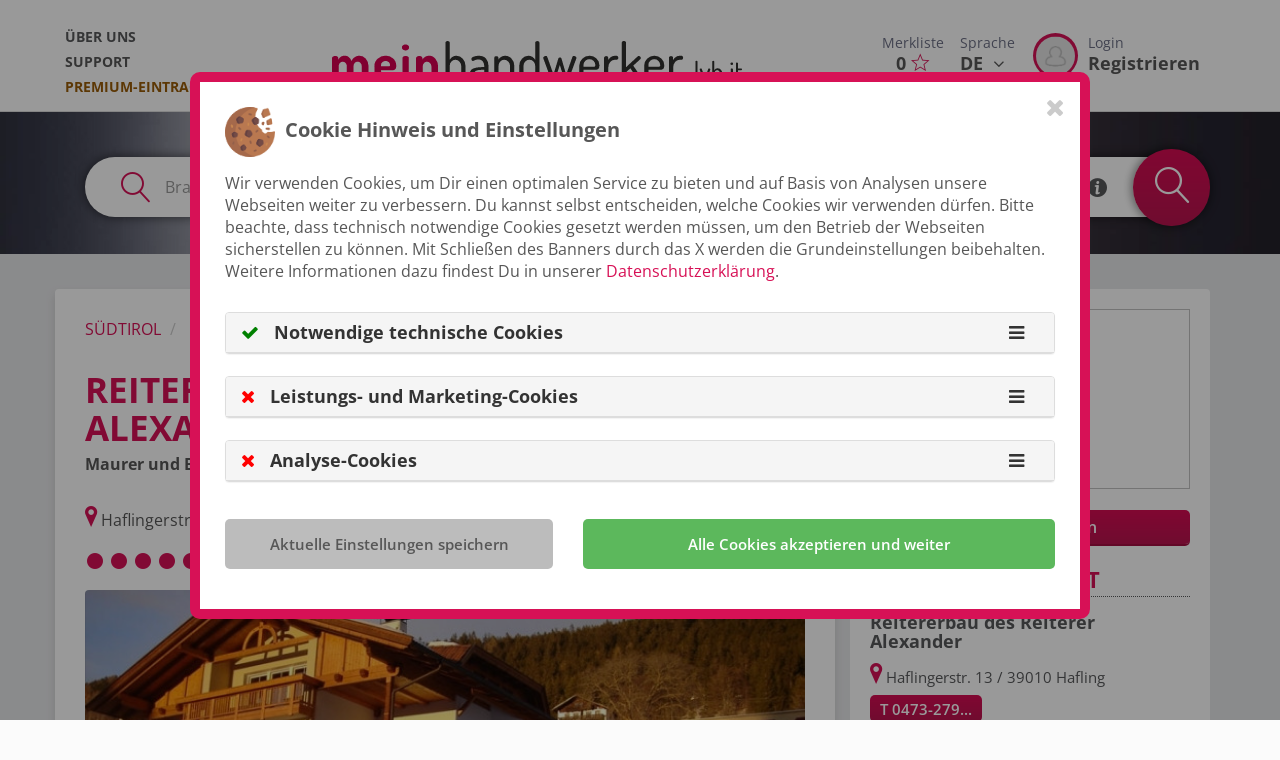

--- FILE ---
content_type: text/html; charset=UTF-8
request_url: https://meinhandwerker.lvh.it/de/geschaeft/reitererbau-des-reiterer-alexander-hafling-p40694
body_size: 18871
content:
<!DOCTYPE html>
<html lang="de">
<head>
    <!-- Google Tag Manager -->
    <script>
        var googletag = googletag || {};
        googletag.cmd = googletag.cmd || [];
    </script>
        <script>
        window.slcdata = {
            siteid: 'SLC-94BA8OSA',
            ui: '4f3a7964-c0a7-4f69-9bcc-6af4f92e43be',
            uie: null,
            lat:null,
            lng:null
        };
    </script>
        <script>
        window.dlabDisableAds=1;
    </script>
    
    <script async src="https://stol.it/js/ads/v2/dlab.js"></script>
    
    <!-- End Google Tag Manager -->
    <!-- Basic Page Needs
    –––––––––––––––––––––––––––––––––––––––––––––––––– -->
    <meta name="csrf-token" content="torg6vsYeA1ud7jgxDtDjNhvihediNeiiT5TRaHX"/>
                <meta itemprop="telephone" content="0473-279330"/>
                <meta charset="utf-8">
        <meta http-equiv="Content-Type" content="text/html; charset=utf-8"/>
        <title>&#5125; Reitererbau des Reiterer Alexander, Hafling - Öffnungszeiten &amp; Angebote</title>
        <meta name="title" content="&#5125; Reitererbau des Reiterer Alexander, Hafling - Öffnungszeiten &amp; Angebote">
        <meta name="description" content="Reitererbau des Reiterer Alexander Haflingerstr. 13 &amp;#10004; Öffnungszeiten &amp;#10004; Maurer und Baumeister &amp;#10004; Adresse &amp;#10004; Telefonnummer &amp;#10004; Alle Infos zum Geschäft in 39010 Hafling">
        <meta name="robots" content="index, follow">
        
        <meta property="fb:app_id" content="219843458904128"/>
        <meta property="og:type" content="place"/>
        <meta property="og:description" content="Reitererbau des Reiterer Alexander Haflingerstr. 13 &amp;#10004; Öffnungszeiten &amp;#10004; Maurer und Baumeister &amp;#10004; Adresse &amp;#10004; Telefonnummer &amp;#10004; Alle Infos zum Geschäft in 39010 Hafling"/>
        <meta property="og:title" content="Reitererbau des Reiterer Alexander, Hafling - Öffnungszeiten &amp; Angebote"/>
        <meta property="og:url" content="http://meinhandwerker.lvh.it/de/geschaeft/reitererbau-des-reiterer-alexander-hafling-p40694"/>
        <meta property="og:locale" content="de"/>
        
        <meta property="og:image" content="https://sl-1.cdn.suedtirol.live/pics/263365/20190311025843_263365_l.jpg"/>
        
        <meta name="msvalidate.01" content="25A586220B50740507C8DBADF4E574A5"/>
        <meta name="google-site-verification" content="RqOlYO-87bmYR489nfy1IaQwm5kZcCbcN2E6XNWmiF0"/>
        
        
                                                                                <link rel="alternate" hreflang="de" href="https://meinhandwerker.lvh.it/de/geschaeft/reitererbau-des-reiterer-alexander-hafling-p40694"/>
                                                                        <link rel="alternate" hreflang="x-default" href="https://meinhandwerker.lvh.it/de/geschaeft/reitererbau-des-reiterer-alexander-hafling-p40694" />
                                                                                                            <link rel="alternate" hreflang="it" href="https://meinhandwerker.lvh.it/it/negozio/reitererbau-des-reiterer-alexander-avelengo-p40694"/>
                                                                            
    <!-- Favicon
 –––––––––––––––––––––––––––––––––––––––––––––––––– -->
        <link rel="shortcut icon" href="https://cdn.suedtirol.live/lvh/assets/favicon.ico"/>
    

    <!-- critical css -->
    <style>
        @charset  "UTF-8";@font-face{font-family:'Open Sans';font-style:normal;font-weight:400;src:url(https://fonts.gstatic.com/s/opensans/v18/mem8YaGs126MiZpBA-UFVZ0e.ttf) format('truetype')}@font-face{font-family:'Open Sans';font-style:normal;font-weight:600;src:url(https://fonts.gstatic.com/s/opensans/v18/mem5YaGs126MiZpBA-UNirkOUuhs.ttf) format('truetype')}@font-face{font-family:'Open Sans';font-style:normal;font-weight:700;src:url(https://fonts.gstatic.com/s/opensans/v18/mem5YaGs126MiZpBA-UN7rgOUuhs.ttf) format('truetype')}.lvh-icon,button{text-transform:none}.btn,img{vertical-align:middle}.clearfix:after,.container:after,.modal-footer:after,.modal-header:after,.nav:after,.row:after{clear:both}html{font-family:sans-serif;-ms-text-size-adjust:100%;-webkit-text-size-adjust:100%}header,nav{display:block}a{background-color:transparent;color:#d71156;text-decoration:none}h1{margin:.67em 0}img{border:0}textarea{overflow:auto}button,input,textarea{color:inherit;font:inherit;margin:0}.lvh-icon{font-style:normal}button{overflow:visible;-webkit-appearance:button}button::-moz-focus-inner,input::-moz-focus-inner{border:0;padding:0}.btn,.form-control{background-image:none}*,:after,:before{box-sizing:border-box}html{font-size:10px}body{font-family:"Open Sans",Helvetica,Arial,sans-serif;margin:0;font-size:16px;line-height:1.428571429;color:#575757;background-color:#fbfbfb}button,input,textarea{font-family:inherit;font-size:inherit;line-height:inherit}.list-inline>li,label{display:inline-block}.img-circle{border-radius:50%}h1,h2{font-family:inherit;font-weight:700;line-height:1.1;color:inherit;margin-top:22px;margin-bottom:11px}.btn,.lead,label{font-weight:600}p{margin:0 0 11px}h1{font-size:54px}h2{font-size:36px}.lead{margin-bottom:22px;font-size:18px;line-height:1.4}.list-inline{padding-left:0;list-style:none;margin-left:-5px}.btn,.text-center{text-align:center}ul{margin-top:0;margin-bottom:11px}ul ul{margin-bottom:0}.list-inline>li{padding-left:5px;padding-right:5px}.container:after,.container:before,.row:after,.row:before{display:table;content:" "}.container{margin-right:auto;margin-left:auto;padding-left:15px;padding-right:15px}@media (min-width:1200px){.container{max-width:1170px}}.row{margin-left:-15px;margin-right:-15px}.col-lg-12,.col-md-12,.col-md-4,.col-sm-12,.col-sm-3,.col-sm-6{position:relative;min-height:1px;padding-left:15px;padding-right:15px}@media (min-width:768px){.col-sm-12,.col-sm-3,.col-sm-6{float:left}.col-sm-3{max-width:25%;width:100%}.col-sm-6{max-width:50%;width:100%}.col-sm-12{max-width:100%;width:100%}}@media (min-width:992px){.col-md-12,.col-md-4{float:left}.col-md-4{max-width:33.3333333333%;width:100%}.col-md-12{max-width:100%;width:100%}}@media (min-width:1200px){.col-lg-12{float:left;max-width:100%;width:100%}}fieldset{border:0;padding:0;margin:0;min-width:0}.form-control{background-color:#fff;font-size:16px;color:#555;display:block;width:100%;height:52px;padding:12px 15px;border:1px solid #ccc;border-radius:4px}label{max-width:100%;margin-bottom:5px}.form-control::-moz-placeholder{color:#999;opacity:1}.form-control:-ms-input-placeholder{color:#999}.form-control::-webkit-input-placeholder{color:#999}.form-control::-ms-expand{border:0;background-color:transparent}textarea.form-control{height:auto;max-width:100%;min-width:100%;width:100%;line-height:23.11px}.form-group{margin-bottom:15px}.btn{display:inline-block;margin-bottom:0;touch-action:manipulation;border:0 solid transparent;white-space:nowrap;padding:12px 35px;font-size:20px;line-height:1.428571429}.btn-default,.btn-primary{border-radius:4px}.btn i{margin-right:10px;font-size:16.67px}.btn-default{color:#555;background-color:#fff;border-color:#ccc}.btn-primary{color:#fff;border-color:#d71156}.fade{opacity:0}.dropdown-menu{text-align:left;position:absolute;top:100%;left:0;z-index:1000;display:none;float:left;min-width:160px;padding:5px 0;margin:2px 0 0;list-style:none;font-size:16px;background-color:#fff;border:1px solid rgba(0,0,0,.15);border-radius:4px;box-shadow:0 6px 12px rgba(0,0,0,.175);background-clip:padding-box}.nav{margin-bottom:0;padding-left:0;list-style:none}.nav:after,.nav:before{content:" ";display:table}.tab-content>.tab-pane{display:none}.tab-content>.active{display:block}@media (min-width:992px){.navbar-fixed-top{border-radius:0}}.navbar-fixed-top{position:fixed;right:0;left:0;z-index:1030;top:0;border-width:0 0 1px}header.header-c #mainNavigation>ul li:last-child{padding-bottom:10px}.close{float:right;font-size:24px;font-weight:700;line-height:1;color:#000;text-shadow:0 1px 0 #fff;opacity:.2}.modal{overflow:hidden;display:none}.media{margin-top:15px}.media:first-child{margin-top:0}.media,.media-body{zoom:1;overflow:visible}.media-left{padding-right:10px}.media-body,.media-left{display:table-cell;vertical-align:top}.media-middle{vertical-align:middle}.modal{position:fixed;top:0;right:0;bottom:0;left:0;z-index:1050;-webkit-overflow-scrolling:touch;outline:0}button.close{padding:0;background:0 0;border:0;-webkit-appearance:none}.modal-content{background-clip:padding-box}.modal-footer:after,.modal-footer:before,.modal-header:after,.modal-header:before{content:" ";display:table}.modal.fade .modal-dialog{-webkit-transform:translate(-50%,-100%);transform:translate(-50%,-100%)}.modal-dialog{position:relative;width:auto;margin:0;left:50%;top:0}.modal-header{padding:15px 15px 0}.modal-header .close{margin-top:-2px}.modal-title{margin:0;line-height:1.428571429}.modal-body{position:relative;padding:15px}.modal-footer{padding:0 15px 15px;text-align:right}.modal-footer .btn+.btn{margin-left:5px;margin-bottom:0}@media (min-width:768px){.modal-dialog{width:600px}}.clearfix:after,.clearfix:before{content:" ";display:table}.pull-right{float:right!important}.pull-left{float:left!important}.hidden{display:none!important}@-ms-viewport{width:device-width}@media (max-width:767px){.hidden-xs{display:none!important}}@media (min-width:768px) and (max-width:991px){.hidden-sm{display:none!important}}:focus{outline:0!important;box-shadow:none!important}.fa-fw{text-align:center;width:1.2857142857em}.fa{font:14px/1 FontAwesome;text-rendering:auto;display:inline-block;font-size:inherit;-webkit-font-smoothing:antialiased;-moz-osx-font-smoothing:grayscale}@font-face{font-family:FontAwesome;src:url(/assets/fonts/font-awesome/fontawesome-webfont.eot?v=4.6.2);src:url(/assets/fonts/font-awesome/fontawesome-webfont.eot?v=4.6.2) format("embedded-opentype"),url(/assets/fonts/font-awesome/fontawesome-webfont.woff2?v=4.6.2) format("woff2"),url(/assets/fonts/font-awesome/fontawesome-webfont.woff?v=4.6.2) format("woff"),url(/assets/fonts/font-awesome/fontawesome-webfont.ttf?v=4.6.2) format("truetype"),url(/assets/fonts/font-awesome/fontawesome-webfont.svg?v=4.6.2) format("svg");font-weight:400;font-style:normal}.lvh-icon{font-variant:normal;-webkit-font-smoothing:antialiased;-moz-osx-font-smoothing:grayscale;font-family:lvh-font!important;speak:none;font-weight:400;line-height:1}.fa-3x{font-size:3em}.fa-spin{-webkit-animation:2s linear infinite fa-spin;animation:2s linear infinite fa-spin}@-webkit-keyframes fa-spin{0%{-webkit-transform:rotate(0);transform:rotate(0)}100%{-webkit-transform:rotate(359deg);transform:rotate(359deg)}}@keyframes  fa-spin{0%{-webkit-transform:rotate(0);transform:rotate(0)}100%{-webkit-transform:rotate(359deg);transform:rotate(359deg)}}.fa-angle-down:before{content:""}.fa-circle-o-notch:before{content:""}.level{display:-webkit-box;display:flex;-webkit-box-align:center;align-items:center}.text-gold{color:#995b07!important}@font-face{font-family:lvh-font;src:url(/assets/fonts/lvh-font.eot?u852ns);font-weight:400;font-style:normal}.lvh-icon.icon-rate:before{content:'\e900'}.lvh-icon.icon-info-bubble:before{content:'\e905'}.lvh-icon.icon-poi-marker:before{content:'\e909'}.lvh-icon.icon-magnifier:before{content:'\e90a'}.lvh-icon.icon-favorite:before{content:'\e90b'}.btn-primary{border-bottom:2px solid #a80d43;font-weight:700;background:#d71156;text-transform:uppercase}.btn{border-radius:5px}.list-inline{margin-bottom:5px}.form-control{line-height:normal!important}.modal-content{position:relative;border:5px solid #d71156;background-color:#fff;outline:0;box-shadow:0 0 20px #aaa;border-radius:10px;padding:10px}.modal-content .modal-title{font-weight:700;font-size:20px}#wrapper{position:relative;background-color:#fff}#wrapper #langNavigation{position:relative}#wrapper #langNavigation .dropdown-menu{background-color:#444243;min-width:auto!important;width:100%;top:calc(100% - 1px);border-bottom:0}#wrapper #langNavigation .dropdown-menu ul{list-style:none;padding-left:0}#wrapper #langNavigation .dropdown-menu ul li{border-top:1px solid #555}#wrapper #langNavigation .dropdown-menu ul li a{padding:15px;display:block;color:#fff}#wrapper #loginNavigation{position:relative;float:left}#wrapper #loginNavigation .avatar-border::after{background:#d71156;content:'';border-radius:50%;width:45px;height:45px;display:block}#wrapper #loginNavigation .avatar-border .img-circle{border:3px solid transparent}#wrapper #loginNavigation .media-left{padding-right:5px}#wrapper #loginNavigation .media-body{width:auto;vertical-align:top;padding-left:5px}@media (max-width:1199px){#wrapper #loginNavigation .media-body{padding-left:0}#wrapper #loginNavigation>a img{width:45px;height:45px}}#wrapper #loginNavigation>a{float:left;padding-left:10px;padding-right:10px}#wrapper #loginNavigation>a img{position:absolute;top:50%;-webkit-transform:translate(0,-50%);transform:translate(0,-50%)}.page-c{position:relative;overflow-x:hidden;left:0}header.header-c{width:100%;top:0;left:0;background-color:#fff;z-index:901;text-align:center;border-bottom:1px solid #ddd}header.header-c .logo-wrap{margin:auto}header.header-c #logo{max-width:410px;width:100%;height:auto;padding-top:41px;min-width:100px}header.header-c #mainNavigation{text-align:left}header.header-c #mainNavigation>ul{margin-top:24px;margin-bottom:0}header.header-c #mainNavigation>ul li:first-child a{color:#57585a}header.header-c #mainNavigation>ul>li{padding-left:0;padding-right:0;display:inherit!important}header.header-c #mainNavigation>ul>li a{color:#575757;font-weight:400}header.header-c #mainNavigation>ul>li>a{padding:3px 0 2px;font-size:.9em;display:inline-block;font-weight:700;position:relative;text-transform:uppercase}@media (min-width:992px) and (max-width:1199px){header.header-c #mainNavigation>ul{margin-left:20px}}header.header-c #metaNavigation{margin-top:0;text-align:left}header.header-c #metaNavigation>ul{list-style:none;margin-bottom:0;margin-left:0;padding-left:0}header.header-c #metaNavigation>ul>li{float:left}header.header-c #metaNavigation>ul>li a.btn-header{padding:33px 8px;font-size:1.1em;display:inline-block;position:relative;color:#575757;font-weight:700}header.header-c #metaNavigation>ul>li a.btn-header .is-title{display:block;margin-bottom:-2px;color:#6c6f85;font-size:14px;font-weight:400}header.header-c #metaNavigation>ul>li a.btn-header .is-heart{color:#d71156;margin-left:5px}header.header-c #metaNavigation>ul>li a.btn-header .is-arrow{margin-left:5px}header.header-c .nav__dropdown{width:61%;z-index:800;margin-top:-1px;border:0;padding:0;left:inherit;text-transform:uppercase;color:#fff;font-weight:600;border-radius:0;box-shadow:0 5px 10px rgba(0,0,0,.2)}.content-c{padding-top:109px;max-width:100%;overflow:hidden;position:relative;margin:0 auto}.content-c .search-field-query{width:42%!important}@media (max-width:767px){header.header-c #logo{padding-top:27px;width:160px;min-width:30px;padding-bottom:0;margin-left:0}.content-c .search-field-query{width:40%!important;margin-bottom:10px}}@media (max-width:991px){h2{font-size:26px}.content-c .search-field-query{width:38%!important}}.content-c .search-field-position{width:30%!important}.content-c .catblock--polaroid{margin-bottom:20px}.content-c .catblock--polaroid .catblock__wrap-img{width:calc(100% + 2);position:relative;margin:-1px -1px 0}.content-c .catblock--polaroid .catblock__wrap-img.catblock--cover{height:240px;overflow:hidden;background-repeat:no-repeat;background-position:50% 50%;background-size:cover}@media (max-width:767px){.content-c .catblock--polaroid{margin:0}.content-c .catblock--polaroid .catblock__wrap-img.catblock--cover{height:180px}}.content-c .catblock--polaroid .catblock__wrap-img .catblock--cover-link,.content-c .catblock--polaroid .catblock__wrap-img.catblock--cover .catblock--cover-link{display:block;position:absolute;z-index:301;top:0;left:0;width:100%;height:100%}.content-c .catblock--polaroid .catblock__wrap-img:before{content:'';z-index:301;position:absolute;width:100%;height:100%;top:0;left:0}.content-c .content-c__image{height:400px;background-position-x:center;background-position-y:top;background-size:100%;background-repeat:no-repeat;color:#fff;text-align:center;position:relative;overflow:visible}@media (max-width:767px){.content-c .content-c__image{height:280px;padding-bottom:90px;background-size:cover}}@media (min-width:768px) and (max-width:991px){.content-c .content-c__image{height:200px;padding-bottom:75px}}.content-c .content-c__image h1{padding-top:6%;margin-bottom:0;text-shadow:0 0 8px rgba(215,17,86,.4)}.content-c .content-c__image p{margin-top:0;font-weight:700;font-size:26px;text-shadow:0 0 10px #000}.content-c .content-c__tabs{position:relative;z-index:100;margin-bottom:2em}@media (max-width:767px){.content-c .content-c__image p{font-size:1em!important}.content-c .content-c__tabs{padding-bottom:54px;margin:1vh 10px 0}.content-c .content-c__tabs .container{padding-left:0;padding-right:0}}.content-c .content-c__tabs .tab-content{background-color:#fff;border-radius:50px;padding-left:26px;padding-right:9px;box-shadow:0 0 8px 2px rgba(215,17,86,.4)}@media (max-width:767px){.content-c .content-c__tabs .tab-content{border-radius:45px;padding-left:14px}}.content-c .content-c__tabs .tab-content form .separator{width:10px;float:left;height:52px;border-left:2px solid #d71156;border-radius:50%/30px;border-top:2px solid #fff;border-bottom:2px solid #fff}.content-c .content-c__tabs .tab-content form .btn-search{height:77px;position:absolute;top:-11px;right:0;border-radius:71%;width:77px;padding:0;color:#fff;text-transform:uppercase;background-image:radial-gradient(#d71156,#d71156);border:6px solid #d71156;box-shadow:0 0 8px 2px rgba(215,17,86,.4);z-index:1001}.content-c .content-c__tabs .tab-content form .btn-search i.lvh-icon{margin-right:0;font-size:1.8em}.content-c .content-c__tabs .tab-content form .search-marker{float:left;font-size:30px;padding-top:11px;color:#d71156}.content-c .content-c__tabs .tab-content form .search-marker.right{margin-left:10px}.content-c .content-c__tabs .tab-content form .search-marker.soa-checkbox{font-size:19px;padding-top:18px}.content-c .content-c__tabs .tab-content form .search-marker.soa-info{font-size:19px;padding-top:18px;color:#57585a}.content-c .content-c__tabs .tab-content form .soa_placeholder{float:left;height:52px;text-transform:uppercase;font-weight:600;color:#57585a;padding-top:16px;padding-left:8px;padding-right:8px}.content-c .content-c__tabs .tab-content form .loader-container{float:left;padding-top:13px}.content-c .content-c__tabs .tab-content form .loader-container .fa-spin{font-size:25px;color:#d71156}.content-c .content-c__tabs .tab-content form input[type=text]{float:left;border:0;border-radius:0;display:inline!important;width:45%}.content-c .content-c__tabs .tab-content form fieldset{min-height:50px}.content-c .content-c__category .container{margin-top:60px}.content-c .content-c__category .container:first-child{margin-top:0}.content-c .content-c__category>div>.row{margin-top:30px}@media (max-width:767px){.content-c .content-c__tabs .tab-content form .search-marker.right{margin-left:auto}.content-c .content-c__tabs .tab-content form input[type=text][name="q"]{border-right:0}.content-c .content-c__tabs .tab-content form input[type=text]{width:inherit}.content-c .content-c__category{padding:20px 0 0}.content-c .content-c__category>div>.row{margin-top:-15px}}.content-c .content-c__category>div>.row:nth-child(1),.content-c .content-c__category>div>.row:nth-child(2){margin-top:0}.content-c .content-c__category .category__head--wrap{display:block;margin-bottom:20px;padding-bottom:10px}.content-c .content-c__category .category__head h2{margin-top:0;text-transform:uppercase;font-weight:700;padding-bottom:10px}.content-c .content-c__category .category__head p.lead{font-size:20px;margin-bottom:30px;font-weight:400;line-height:1.6;display:inline;color:#6f6f6f;margin-left:10px}.content-c .content-c__category--typebox .container{padding-left:50px!important;padding-right:50px!important}.content-c .content-c__category--typebox .category__head h2{display:block;font-size:25px;border-bottom:3px dotted #d71156;padding-top:10px}.content-c .content-c__category{padding:35px 0;margin-bottom:20px}@media (max-width:991px){.content-c .content-c__tabs .tab-content form fieldset{min-height:inherit}.content-c .content-c__tabs .tab-content form fieldset .btn-primary{border-radius:40px}.content-c .content-c__category--typebox .container{padding-left:15px!important}.content-c .content-c__category{padding:20px 0}}body.page-front .content-c{max-width:100%;border:0}body.page-front .content-c__image{height:calc(90vh - 209px);min-height:400px;background:center/cover no-repeat #fff;max-height:400px;display:relative}@media (max-width:767px){body.page-front .content-c__image:before{content:'';position:absolute;width:100%;height:100%;left:0;top:0}body.page-front .content-c__image{min-height:inherit;height:30vh;background-size:cover}body.page-front .content-c__image h1{padding-top:4vh;font-size:1.4em!important}}@media (min-width:768px) and (max-width:991px){body.page-front .content-c__image{min-height:400px;max-height:450px}}body.page-front .content-c__image h1{margin-bottom:10px;text-transform:uppercase}@media (max-width:991px){::-webkit-scrollbar{width:0;height:0}::-webkit-scrollbar-thumb{background-color:transparent}body.page-front .content-c__image h1{font-size:2.5em}}.media-body{width:100%}.type-container .type-icon{width:48px;height:48px;margin-right:10px}.type-container .type-name{text-transform:uppercase;font-weight:600}.type-container .type-name a{color:#57585a}
    </style>
    
        <!-- CSS -->
        <link rel="preload" href="/build/assets/stylesheets/sl-ae582a7471.css" as="style">
        <link rel="stylesheet" href="/build/assets/stylesheets/sl-ae582a7471.css">
        
        
        <style>

</style>
</head>
<body class="nojQuery page-default" itemscope itemtype="http://schema.org/LocalBusiness">

<!-- Google Tag Manager (noscript) -->
<noscript>
<iframe src="https://www.googletagmanager.com/ns.html?id=" height="0" width="0"
        style="display:none;visibility:hidden"></iframe>
</noscript>
<!-- End Google Tag Manager (noscript) -->
<div id="wrapper">
<!-- start:Page -->
<div class="page-c page-content-wrapper">


<header class="header-c navbar-fixed-top">
    <div class="container">
        <div class="clearfix">
            
            <nav id="mainNavigation" class="nav pull-left js-nav-collapse hidden-xs hidden-sm">
                <ul class="nav__list list-inline">
                    <li>
    <a href="https://meinhandwerker.lvh.it/de/ueber-uns">Über uns</a>
</li>
<li>
    <a href="https://meinhandwerker.lvh.it/de/support">Support</a>
</li>
<li>
    <a href="https://meinhandwerker.lvh.it/de/premium-eintrag" class="text-gold">Premium-Eintrag</a>
</li>
                </ul>
            </nav>

            <div class="pull-right">

                <nav id="metaNavigation" class="pull-right">
                    <ul>
                        <li>
                            <!--<a href="#" id="searchOpenDesktop" class="btn-header text-center" data-toggle="dropdown"
                               aria-haspopup="true" aria-expanded="false"><span
                                        class="is-title">Suche</span> <i class="fa fa-search"
                                                                                              aria-hidden="true"></i></a>-->

                        </li>
                        <li>
                            <a href="https://meinhandwerker.lvh.it/de/merkliste"
                               class="btn-header text-center">
                                <span class="is-title">Merkliste</span>
                                <span class="is-number guidebookCountDesktop">0</span><span
                                        class="is-heart"><i
                                            class="lvh-icon  icon-favorite"
                                            aria-hidden="true"></i></span>
                            </a>
                        </li>
                        <li>
                            <nav id="langNavigation">
                                <a href="#" class="btn-header" data-toggle="dropdown" aria-haspopup="true"
                                   aria-expanded="false">
                                  <span class="is-title">
                                      Sprache
                                  </span>
                                    <span class="is-number">
                                      DE <span class="is-arrow"><i
                                                    class="fa fa-angle-down" aria-hidden="true"></i></span>
                                  </span>
                                </a>
                                <div class="nav__dropdown dropdown-menu">
                                    <ul>
                                                                                                                                                                                                                                                                            <li><a href="https://ilmioartigiano.lvh.it/it/negozio/reitererbau-des-reiterer-alexander-avelengo-p40694">IT</a>
                                                    </li>
                                                                                                                                                                        </ul>
                                </div>
                            </nav>
                        </li>
                        <li>
                            <nav id="loginNavigation">
        <a href="https://meinhandwerker.lvh.it/de/login"
           class="btn-header">
            <div class="media">
                <div class="media-left media-middle avatar-border">
                    <img src="https://sl-3.cdn.suedtirol.live/assets/avatarplaceholder.png" alt="" width="45"
                         height="45" class="img-circle" id="navProfilePicture"/>
                </div>
            <div class="media-body">
                    <span class="is-title">Login</span>
                    <span class="is-number">Registrieren</span>
                </div>
            </div>
        </a>
    </nav>
                        </li>
                    </ul>
                </nav>
            </div>

                               <div class="logo-wrap">
                        <a href="https://meinhandwerker.lvh.it/de" id="wrapLogoLink">
                            <img src="/assets/images/logo_de.svg" alt="Logo" id="logo">
                        </a>
                    </div>
            
            
        </div>
    </div>
</header>

    
    
    <div class="content-c is-grey" id="content">
    <div class="container">

                    </div>
        
    <!-- start:Content Header -->
<div class="content-c__image content-c__image--small" style="background-image: url('https://cdn.suedtirol.live/lvh/assets/bgtop.jpg')">
    <div class="container" style="position: relative; z-index: 100">
        <div class="row">
            <div class="col-lg-12">
                <!-- start:Content Tabs -->
                <span class="desktop-search-input-group"></span>
<div class="content-c__tabs">
    <div class="container">
        <div class="row">
            <div class="col-lg-12">
                <div id="my-tab-content" class="tab-content">

                    <div class="tab-pane active" id="touren-aktivitaeten">
                        <form class="row form form--search" method="get" action="https://meinhandwerker.lvh.it/de/suche" name="search">
                            <input type="hidden" class="form-control" name="class" required value="3"/>
                            <fieldset class="col-md-12 col-sm-12">
                                <span class="lvh-icon icon-magnifier search-marker right"></span>
                                <input type="text" class="form-control search-field-query" name="q" value=""
                                       placeholder="Branche oder Betrieb"/>
                                <div class="separator"></div>
                                <span class="lvh-icon icon-poi-marker search-marker right"></span>
                                <span class="loader-container hidden loader">
                                   <i class="fa fa-circle-o-notch fa-spin fa-3x fa-fw"></i>
                                </span>
                                <input type="text" class="form-control search-field-position" id="searchFieldPosition" name="p" value=""
                                       placeholder="Wo?"/>
                                       <input type="hidden" name="position" id="position" value="">
                                <div class="separator"></div>
                                <input type="hidden" name="only_soa" value="0">
                                <span class="lvh-icon icon-rate search-marker soa-checkbox right" role="button"></span>
                                <span class="soa_placeholder">Nur SOA</span>
                                <span class="lvh-icon icon-info-bubble search-marker soa-info"  data-placement="bottom" role="button" data-tooltip-soa title="<h4>SOA Zertifizierung</h4>Für die Teilnahme an öffentlichen Ausschreibungen mir einer Ausschreibungssumme von mehr als 150.000,00 Euro (ohne Mehrwertsteuer) benötigt ein Betrieb eine SOA-Zertifizierung. Doch was genau ist diese Zertifizierung und wie kann ein Betrieb sie überhaupt erhalten? Antwort darauf erhält jedes lvh-Mitglied im Kompetenzbereich Bau/Installation, wo ausgebildete Fachkräfte bei einer autorisierten S.O.A. prüfen lassen, ob ein Unternehmen die Voraussetzungen für die Zertifizierung erfüllt und wie dafür angesucht werden kann. In der Folge erhält der Mitgliedsbetrieb auch Unterstützung bei der Teilnahme an den öffentlichen Ausschreibungen."></span>
                            </fieldset>
                            <fieldset>
                                <button type="submit" class="btn btn-primary btn-search"><i class="lvh-icon icon-magnifier"></i></button>
                            </fieldset>

                            
                        </form>
                    </div>
                </div>
            </div>
        </div>
    </div>
</div>
                <!-- end:Content Tabs -->
            </div>
        </div>
    </div>
</div>
<!-- start:Content Header -->

    <!-- start: Banner -->
    
    <!-- start:Content Content -->
    <div class="content-c__content">
        <div class="container">
            <div class="row">
                <div class="col-sm-8">
                    <div class="content-c__wrapper br-4">
                        <div class="content-c__header">
                            <!-- start:Breadcrumb -->
                            <!-- start:Popup -->
<div class="modal fade" id="shareModal" tabindex="-1" role="dialog" aria-labelledby="shareHeadline">
    <div class="modal-dialog" role="document">
        <div class="modal-content">
            <div class="modal-header">
                <button type="button" class="close" data-dismiss="modal" aria-label="Close">
                    <span aria-hidden="true">&times;</span>
                </button>
                <p class="modal-title" id="guidebookAddHeadline">Diesen Link teilen</p>
            </div>
            <div class="modal-body">
                <div class="sideBlock">
                    <div class="sideBlock__wrap-content">
                        <ul class="list-inline social-menu" style="text-align: left;">
                            <li style="padding-left: 0;">
                                <a href="https://www.facebook.com/sharer/sharer.php?u=http%3A%2F%2Fmeinhandwerker.lvh.it%2Fde%2Fgeschaeft%2Freitererbau-des-reiterer-alexander-hafling-p40694"
                                   onclick="SLWeb.Events.log(110, 40694, 'places', 'FACEBOOK', 'SHARE')"
                                   target="_blank" class="btn btn-default btn-social btn-social--facebook"><i class="fa fa-facebook"
                                                                                                              aria-hidden="true"></i></a>
                            </li>
                            <li style="padding-left: 0;">
                                <a href="https://x.com/intent/tweet?url=http%3A%2F%2Fmeinhandwerker.lvh.it%2Fde%2Fgeschaeft%2Freitererbau-des-reiterer-alexander-hafling-p40694"
                                   onclick="SLWeb.Events.log(111, 40694, 'places', 'TWITTER', 'SHARE')"
                                   target="_blank" class="btn btn-default btn-social btn-social--twitter"><svg xmlns="http://www.w3.org/2000/svg" width=25 height=20 viewBox="0 0 512 512"><!--!Font Awesome Free 6.5.2 by @fontawesome  - https://fontawesome.com License - https://fontawesome.com/license/free Copyright 2024 Fonticons, Inc.--><path d="M389.2 48h70.6L305.6 224.2 487 464H345L233.7 318.6 106.5 464H35.8L200.7 275.5 26.8 48H172.4L272.9 180.9 389.2 48zM364.4 421.8h39.1L151.1 88h-42L364.4 421.8z"/></svg></a>
                            </li>
                            <li style="padding-left: 0;">
                                <a href="mailto:?subject=Dir%20wurde%20empfohlen%3A%20Reitererbau%20des%20Reiterer%20Alexander&amp;body=http%3A%2F%2Fmeinhandwerker.lvh.it%2Fde%2Fgeschaeft%2Freitererbau-des-reiterer-alexander-hafling-p40694%0A--%0AGesendet%20via%20meinhandwerker.lvh.it"
                                   onclick="SLWeb.Events.log(119, 40694, 'places', 'EMAIL', 'SHARE')"
                                   class="btn btn-default btn-social btn-social--mail"><i class="fa fa-envelope-o"
                                                                                          aria-hidden="true"></i></a>
                            </li>
                            <li style="padding-left: 0;">
                                <a href="whatsapp://send?text=Hi%2C+schau+Dir+das+mal+an%3A+http%3A%2F%2Fmeinhandwerker.lvh.it%2Fde%2Fgeschaeft%2Freitererbau-des-reiterer-alexander-hafling-p40694"
                                   onclick="SLWeb.Events.log(118, 40694, 'places', 'WHATSAPP', 'SHARE')"
                                   target="_blank" class="btn btn-default btn-social btn-social--whatsapp"><i class="fa fa-whatsapp"
                                                                                                              aria-hidden="true"></i></a>
                            </li>
                        </ul>
                    </div>
                </div>
            </div>
        </div>
    </div>
</div>
<!-- end:Popup --><div class="row">
    <div class="col-xs-12">
        <ol class="breadcrumb" itemscope itemtype="http://schema.org/BreadcrumbList">
            <li itemprop="itemListElement" itemscope itemtype="http://schema.org/ListItem">
                <a href="https://meinhandwerker.lvh.it/de" itemprop="url">Südtirol</a>
                <meta itemprop="name" content="Südtirol">
            </li>
                                                            <li>
                Reitererbau des Reiterer Alexander
            </li>
        </ol>
    </div>
</div>
                            <!-- end:Breadcrumb -->
                            <div class="row">
                                <div class="col-sm-10">
                                    <div class="avatarBlock media">
                                                                                                                        <div class="media-middle">
                                            <h1 class="media-heading">
                                                <span itemprop="name">Reitererbau des Reiterer Alexander</span>
                                            </h1>
                                            <div class="type-heading mb-20">Maurer und Baumeister</div>
                                        </div>
                                    </div>
                                </div>
                                <div class="col-sm-2">
                                    <div class="pull-right btn-share-guidebook "

data-modal-disabled-text="" 
onclick="event.preventDefault(); STL.guidebook.modal(3, 40694, this)">
<i class="lvh-icon  icon-favorite" aria-hidden="true"></i></div>
<div class="pull-right btn-share-guidebook" data-toggle="modal" data-target="#shareModal"><i class="fa fa-share-alt"></i></div>
                                </div>
                            </div>
                            <div class="row">
                                <div class="col-sm-12">
                                    <div class="avatarBlock media">
                                                                                                                        <div class="media-middle">
                                            <div class="row">
                                                <div class="col-sm-12">
                                                    <ul class="avatarBlock__list list-inline list-inline--details list-unstyled">
                                                        <li>
                                                            <address>
    <i class="lvh-icon sl-icon-lg icon-poi-marker is-highlight"></i>
    <span itemprop="address" itemscope="" itemtype="http://schema.org/PostalAddress">
        
                    <span itemprop="streetAddress">
            Haflingerstr.                             13 
            </span>
                        /
                            <span itemprop="postalCode">
               39010 
            </span>
                            <span itemprop="addressLocality">
                Hafling
            </span>
            </span>
</address>
                                                        </li>
                                                        <li>
                                                                                                                            <div data-log="eyJ0eXBlSWQiOjE0MCwiR0FDYXQiOiJwbGFjZXMiLCJHQUV2ZW50IjoiUEhPTkUiLCJHQUxhYmVsIjoiQ0xJQ0siLCJpZCI6NDA2OTR9"
                                                                     class="btn btn-xs btn-info telephone-number"><span class="lvh-icon icon-phone"></span> <span class="number">Anrufen</span></div>
                                                                                                                    </li>
                                                                                                            </ul>
                                                </div>
                                            </div>
                                            <div class="row">
                                                <div class="col-sm-12">
                                                    <div class="avatarBlock media">
                                                        <div class="media-body media-middle">
                                                            <ul class="avatarBlock__rating list-inline list-inline--details list-unstyled">
                                                                                                                                    <span itemprop="aggregateRating" itemscope itemtype="http://schema.org/AggregateRating">
                                                                        <meta itemprop="ratingCount" content="3">
                                                                        <meta itemprop="ratingValue" content="5">
                                                                    </span>
                                                                                                                                <li><i class="lvh-icon icon-rated"            aria-hidden="true"></i></li>
<li><i class="lvh-icon icon-rated"            aria-hidden="true"></i></li>
<li><i class="lvh-icon icon-rated"            aria-hidden="true"></i></li>
<li><i class="lvh-icon icon-rated"            aria-hidden="true"></i></li>
<li><i class="lvh-icon icon-rated"            aria-hidden="true"></i></li>
<li><span>(<a href="#ratings">3 Bewertungen</a>)</span></li>

                                                                <li>
                                                                                                                                    </li>
                                                            </ul>
                                                        </div>
                                                    </div>
                                                </div>
                                            </div>
                                        </div>
                                    </div>
                                </div>
                            </div>

                        </div>

                        <!-- start: Image Gallery -->
                        <div class="row">
                            <div class="col-xs-12">

                                                                    <ul class="list-unstyled row galBlock">
                        <li class="col-xs-12">
                <a href="https://sl-1.cdn.suedtirol.live/pics/263365/20190311025843_263365_l.jpg?v=20190311025843" data-fancybox="images" data-fancybox-group="thumb"
                   data-caption=" &amp;copy; Reitererbau des Reiterer Alexander" data-id="40694" data-classid="3" data-imageid="263365">
                  <span class="galBlock__wrap-img"
                          style="background-image: url(https://sl-1.cdn.suedtirol.live/pics/263365/20190311025843_263365_l.jpg?v=20190311025843);">
                                                      </span>
                </a>
                <meta itemprop="image" content="https://sl-1.cdn.suedtirol.live/pics/263365/20190311025843_263365_l.jpg?v=20190311025843"></meta>
            </li>
                                            <li class="col-sm-3">
               <a href="https://sl-2.cdn.suedtirol.live/gallery/265516/20190311035009_265516_l.jpg?v=20190311035009" 
                  data-fancybox="images" 
                  data-fancybox-group="thumb"
                  data-id="40694"
                  data-caption=" &amp;copy; Reitererbau des Reiterer Alexander" 
                  data-imageid="265516"
                  data-classid="3">
                  <span class="galBlock__wrap-img"
                          style="background-image: url(https://sl-2.cdn.suedtirol.live/gallery/265516/20190311035009_265516_s.jpg?v=20190311035009);">
                                                      </span>
                </a>
            </li>
                                                                    <li class="col-sm-3">
               <a href="https://sl-2.cdn.suedtirol.live/gallery/265517/20190311035009_265517_l.jpg?v=20190311035009" 
                  data-fancybox="images" 
                  data-fancybox-group="thumb"
                  data-id="40694"
                  data-caption=" &amp;copy; Reitererbau des Reiterer Alexander" 
                  data-imageid="265517"
                  data-classid="3">
                  <span class="galBlock__wrap-img"
                          style="background-image: url(https://sl-2.cdn.suedtirol.live/gallery/265517/20190311035009_265517_s.jpg?v=20190311035009);">
                                                      </span>
                </a>
            </li>
                                                                    <li class="col-sm-3">
               <a href="https://sl-2.cdn.suedtirol.live/gallery/265515/20190311035008_265515_l.jpg?v=20190311035008" 
                  data-fancybox="images" 
                  data-fancybox-group="thumb"
                  data-id="40694"
                  data-caption=" &amp;copy; Reitererbau des Reiterer Alexander" 
                  data-imageid="265515"
                  data-classid="3">
                  <span class="galBlock__wrap-img"
                          style="background-image: url(https://sl-2.cdn.suedtirol.live/gallery/265515/20190311035008_265515_s.jpg?v=20190311035008);">
                                                      </span>
                </a>
            </li>
                                                    
            <li class="col-sm-3">
                <a  href="https://sl-2.cdn.suedtirol.live/gallery/265514/20190311035007_265514_l.jpg?v=20190311035007" data-fancybox="images" data-fancybox-group="thumb"
                   data-caption=" &amp;copy; Reitererbau des Reiterer Alexander" data-id="40694" data-classid="3" data-imageid="265514">
                    <span class="galBlock__wrap-img is-overlay"
                          style="background-image: url(https://sl-2.cdn.suedtirol.live/gallery/265514/20190311035007_265514_s.jpg?v=20190311035007);"></span>
                    <span class="galBlock__wrap-text">
                        <span>
                                                            Alle 9 Fotos ansehen
                                                    </span>
                    </span>
                </a>
            </li>
                            <a href="https://sl-2.cdn.suedtirol.live/gallery/265513/20190311035006_265513_l.jpg?v=20190311035006" data-fancybox="images" data-fancybox-group="thumb"
                   data-caption=" &amp;copy; Reitererbau des Reiterer Alexander" data-id="40694" data-classid="3" data-imageid="265513" class="hidden"> &nbsp;
                 </a>
                            <a href="https://sl-2.cdn.suedtirol.live/gallery/265512/20190311035005_265512_l.jpg?v=20190311035005" data-fancybox="images" data-fancybox-group="thumb"
                   data-caption=" &amp;copy; Reitererbau des Reiterer Alexander" data-id="40694" data-classid="3" data-imageid="265512" class="hidden"> &nbsp;
                 </a>
                            <a href="https://sl-2.cdn.suedtirol.live/gallery/265511/20190311035004_265511_l.jpg?v=20190311035004" data-fancybox="images" data-fancybox-group="thumb"
                   data-caption=" &amp;copy; Reitererbau des Reiterer Alexander" data-id="40694" data-classid="3" data-imageid="265511" class="hidden"> &nbsp;
                 </a>
                            <a href="https://sl-2.cdn.suedtirol.live/gallery/265510/20190311035002_265510_l.jpg?v=20190311035002" data-fancybox="images" data-fancybox-group="thumb"
                   data-caption=" &amp;copy; Reitererbau des Reiterer Alexander" data-id="40694" data-classid="3" data-imageid="265510" class="hidden"> &nbsp;
                 </a>
            
</ul>
                                                                <br>

                            </div>
                        </div>
                        <!-- end: Image Gallery -->

                        

                                                    <h2>Über Reitererbau des Reiterer Alexander</h2>
                                                        <div id="description" itemprop="description">
                                Im Jahre 1976 wurde das &bdquo;Bauunternehmen Josef Reiterer&ldquo; gegr&uuml;ndet und nach dem Einstieg der beiden S&ouml;hne Alexander und Markus in den Betrieb auf den Namen &bdquo;<strong>REITERERbau Haflin</strong>g&ldquo; umbenannt.<br /><br />&nbsp;<br /><br />Unser&nbsp;<strong>5-k&ouml;pfiges, fachlich kompetentes Team</strong>&nbsp;realisiert f&uuml;r Sie Hotel-Umbauten, landwirtschafliche oder Gewerbebauten sowie Sanierungsarbeiten und wir &uuml;bernehmen auch &ouml;ffentliche Arbeiten. Zudem k&ouml;nnen wir im Bereich Fassadenvollw&auml;rmeschutz und Verputz- und Estricharbeiten auf eine langj&auml;hrige Erfahrung zur&uuml;ckblicken.<br /><br />&nbsp;<br /><br />Wir bem&uuml;hen uns die<strong>&nbsp;W&uuml;nsche unserer Kunden zu erf&uuml;llen und garantieren</strong>&nbsp;Ihnen eine fach- und termingerechte Ausf&uuml;hrung der Arbeiten. Unser Name steht f&uuml;r Zuverl&auml;ssigkeit, Genauigkeit und Qualit&auml;t.<br /><br /><strong>&Ouml;ffnungszeiten:&nbsp;</strong><br /><br />Montag - Freitag: 08:00 - 18:00 Uhr!<br /><br /><br />
                            </div>
                                                
                    </div>

                                                                    <div class="content-c__wrapper">
                            <div class="sideBlock__wrap-header list-properties">
                                                            
                                            <h2>Mauern, Beton- und Estricharbeiten</h2>
                        <!--<h4>Mauern, Beton- und Estricharbeiten</h4>-->
                                                <ul class="list-unstyled list-service">
                                                            <li>
                                                                    Betonbohren &amp; Sägen
                                                                </li>
                                                    </ul>
                        <br><br>
                                                                        </div>
                        </div>
                                            
                                            <div class="content-c__wrapper">
                            <div class="sideBlock__wrap-header list-properties">
                    

    </div>
                        </div>
                    
                    <!-- do not show CLPs in english -->
                    
                    <div class="content-c__wrapper">
                        <div class="content-c__rating ">
    <h2>Bewerten</h2>
    <div class="row">
        
                        <form class="col-md-12 " id="give-rating"
                          action="https://meinhandwerker.lvh.it/de/geschaeft/reitererbau-des-reiterer-alexander-hafling-p40694/r"
                          method="POST">
            <input type="hidden" name="_token" value="torg6vsYeA1ud7jgxDtDjNhvihediNeiiT5TRaHX">
            <div class="form-group level">
                <div class="rate">
                    <input type="hidden" name="rating" value="0">
                                            <span class="lvh-icon icon-rate give-rating give-rating__desktop " role="button" data-rate="1"
                         ></span>
                                            <span class="lvh-icon icon-rate give-rating give-rating__desktop " role="button" data-rate="2"
                         ></span>
                                            <span class="lvh-icon icon-rate give-rating give-rating__desktop " role="button" data-rate="3"
                         ></span>
                                            <span class="lvh-icon icon-rate give-rating give-rating__desktop " role="button" data-rate="4"
                         ></span>
                                            <span class="lvh-icon icon-rate give-rating give-rating__desktop " role="button" data-rate="5"
                         ></span>
                                    </div>
                <input type="text" name="teaser" class="form-control flex "  value="" placeholder="Was wurde gemacht?">
            </div>
            <div class="form-group">
                <textarea 
                class="form-control " 
                name="comment"  placeholder="Bewertungstext"></textarea>
            </div>
            <div class="form-group">
                <button type="submit" class="btn btn-primary btn-sm">Bewertung Einreichen</button>
            </div>
        </form>
    </div>
</div>
                    </div>


                    <div class="content-c__wrapper">

                        <a name="ratings"></a>
<div class="content-c__rating " id="content_ratings">

        <div class="row">
            <div class="col-lg-12">
                <h2>Bewertungen</h2>
                            </div>
        </div>

        <div class="row ratings-response">
                    </div>

        <div class="text-center">
            <div class="ratings-pagination">
                                
            </div>
        </div>

</div>
                    </div>
                </div>
                <div class="col-sm-4 sidebar-c">
                    <div id="sidebar">
                        <div class="sideBlock br-4">
                                                                                                                </div>
                        <div class="sideBlock br-4">


                            <div id="mapContainer">
    <meta data-lat="46.6382358"  data-lng="11.231946" data-class="3" data-id="[base64]" name="place-location">
    <div class="map"  id="map" data-id="[base64]">
     <img height="180" id="mapSmall" src="" style="width: 100%">
        <br><br>

                <a href="https://maps.google.com/maps?hl=de&amp;q=loc:46.63823580,11.23194600"
           onclick="SLWeb.Events.log(117, 40694, 'places', 'ROUTE', 'CLICK')"
           target="_blank" class="btn btn-highlight btn-sm btn-block"><i class="fa fa-map-signs" aria-hidden="true"></i> Route hierhin</a>
    <br>
</div>
    
                            <div class="sideBlock__wrap-header">
    <div class="clearfix">
        <h3>Adresse &amp; Kontakt</h3>
        <address class="pull-left" itemscope itemprop="address" itemtype="http://schema.org/PostalAddress">
                        <h5>Reitererbau des Reiterer Alexander</h5>
            <address>
    <i class="lvh-icon sl-icon-lg icon-poi-marker is-highlight"></i>
    <span itemprop="address" itemscope="" itemtype="http://schema.org/PostalAddress">
        
                    <span itemprop="streetAddress">
            Haflingerstr.                             13 
            </span>
                        /
                            <span itemprop="postalCode">
               39010 
            </span>
                            <span itemprop="addressLocality">
                Hafling
            </span>
            </span>
</address>
                <ul class="list-unstyled">
                            <li>
                    <meta itemprop="telephone" content="0473-279330" />
                     <div data-log="eyJ0eXBlSWQiOjE0MCwiR0FDYXQiOiJwbGFjZXMiLCJHQUV2ZW50IjoiUEhPTkUiLCJHQUxhYmVsIjoiQ0xJQ0siLCJpZCI6NDA2OTR9"
                        class="btn btn-xs btn-info telephone-number">T <span class="number">0473-279...</span></div>
                                    </li>
                                        <li>
                    <meta itemprop="telephone" content="+39-335-207085" />
                    <div data-log="eyJ0eXBlSWQiOjE0MCwiR0FDYXQiOiJwbGFjZXMiLCJHQUV2ZW50IjoiUEhPTkUiLCJHQUxhYmVsIjoiQ0xJQ0siLCJpZCI6NDA2OTR9"
                        data-phone-number="+39-335-207085"
                        class="btn btn-xs btn-info telephone-number">M <span class="number">+39-335-207...</span></div>
                </li>
            
                            <li>
                    <meta itemprop="faxNumber" content="0473-279330" />
                    <div data-log="eyJ0eXBlSWQiOjE0MCwiR0FDYXQiOiJwbGFjZXMiLCJHQUV2ZW50IjoiUEhPTkUiLCJHQUxhYmVsIjoiQ0xJQ0siLCJpZCI6NDA2OTR9"
                        data-phone-number="0473-279330"
                        class="btn btn-xs btn-info telephone-number">F <span class="number">0473-279...</span></div>
                </li>
                                        <li>
                    <strong>E</strong> <a
                        onclick="SLWeb.Events.log(116, 40694, 'places', 'EMAIL', 'CLICK')"
                        href="mailto:info@reitererbau.com?subject=Anfrage&amp;body=--%0AGesendet%20via%20meinhandwerker.lvh.it">info@reitererbau.com</a>
                </li>
                                        <li>
                    <strong>W</strong> <a
                        onclick="SLWeb.Events.log(102, 40694, 'places', 'WEBSITE', 'CLICK')"
                        href="http://www.reitererbau.com" target="_blank">Zur Webseite</a>
                </li>
                    </ul>
                </address>
    </div>
    <br />

        <ul class="list-inline social-menu">
                                                        </ul>
</div>

                                                        
                            
                            
                        </div>





                    </div>
                </div>
            </div>

            
            
            

            
        </div>
    </div>
    <!-- end:Content Content -->

 </div>
    
    <footer class="footer-c" id="footer">
    <div class="container">
        <div class="row">
            <div class="col-md-7 col-sm-8">
                <div class="footer-c__container p-rel">
                    <div class="p-abs footer-c__image-container footer-c__image-container--logo hidden-xs">
                        <img src="https://cdn.suedtirol.live/lvh/assets/icon-premium.svg">
                    </div>
                    <div class="p-abs footer-c__image-container footer-c__image-container--person  hidden-xs">
                        <img src="https://cdn.suedtirol.live/lvh/assets/lvhprem1.jpg">
                    </div>
                    <div class="p-abs footer-c__image-container footer-c__image-container--entry">
                        <h3>Sie sind Handwerker oder Dienstleister?</h3>
                        <div class="info">
                            Sie wollen Neukunden erreichen?<br>Eine Top Platzierung im Internet?<br>Den Werbeerfolg messen?
                        </div>
                        <a href="https://meinhandwerker.lvh.it/de/premium-eintrag" class="btn btn-default btn-gold btn-sm">Jetzt Anfragen</a>
                    </div>
                </div>
            </div>
            <div class="col-md-5 col-sm-4">
                <nav class="footerNavigation">
                    <ul class="list-unstyled">
                        <li><a href="https://firstavenue.it/de/displayads">Werben auf meinhandwerker.lvh.it</a></li>
                        <li><a href="https://meinhandwerker.lvh.it/de/agb">Nutzungsbedingungen</a></li>
                        <li><a href="https://meinhandwerker.lvh.it/de/impressum">Impressum</a></li>
                        <li><a href="https://meinhandwerker.lvh.it/de/datenschutz">Datenschutz</a></li>
                        <li><a href="javascript:void(0);" role="button" class="btn-change-cookie-settings">Ändere Deine Cookie-Auswahl</a></li>
                    </ul>
                </nav>
            </div>
            
        </div>

    </div>
</footer>
    <!-- start:Popup -->
<div class="modal fade" id="guidebookAddModal" tabindex="-1" role="dialog" aria-labelledby="guidebookAddModal">
    <div class="modal-dialog" role="document">
        <div class="modal-content">
            <div class="modal-header">
                <button type="button" class="close" data-dismiss="modal" aria-label="Close"><span aria-hidden="true">&times;</span></button>
                <p class="modal-title" id="guidebookAddHeadline">Aggiungi al preferiti</p>
            </div>
            <div class="modal-body">
                                    <div class="form-group">
                    <label for="comment">Nota</label>
                    <textarea class="form-control" rows="5" id="guidebookComment"></textarea>
                </div>
                            </div>
            <div class="modal-footer">
                    <button type="button" class="btn btn-primary btn-add-to-guidebook "
                            onclick="STL.guidebook.add(this)">Aggiungi al preferiti</button>
                    <button type="button" data-dismiss="modal" class="btn btn-default btn-close-modal hidden">app.close</button>
            </div>
        </div>
    </div>
</div>
<!-- end:Popup -->    <!-- start:Popup -->
<div class="modal fade" id="guidebookRemoveModal" tabindex="-1" role="dialog" aria-labelledby="guidebookRemoveModal">
    <div class="modal-dialog" role="document">
        <div class="modal-content">
            <div class="modal-header">
                <button type="button" class="close" data-dismiss="modal" aria-label="Close"><span aria-hidden="true">&times;</span></button>
                <p class="modal-title" id="guidebookRemoveHeadline">Rimuovi dal preferiti</p>
            </div>
            <div class="modal-body">
                <p>Wirklich entfernen?</p>
            </div>
            <div class="modal-footer">
                <button type="button" class="btn btn-primary" onclick="STL.guidebook.remove(this)">Rimuovi</button>
            </div>
        </div>
    </div>
</div>
<!-- end:Popup -->    <div data-nosnippet class="modal fade" id="modalCookieConsent" role="dialog" aria-labelledby="exampleModalCenterTitle"
    aria-hidden="true">
    <div class="modal-dialog modal-lg" role="document">
        <div class="modal-content">
            <div class="modal-header">
                <h5 class="modal-title" id="exampleModalLongTitle"><img src="https://cdn.suedtirol.live/cookie.png">Cookie Hinweis und Einstellungen</h5>
                <div class="close-modal">
                    <button type="button" id="btn_save_basic_cookie_settings" class="close" aria-label="Close">
                        <i class="fa fa-times" aria-hidden="true"></i>
                    </button>
                </div>        
            </div>
            <div class="modal-body">
                Wir verwenden Cookies, um Dir einen optimalen Service zu bieten und auf Basis von Analysen unsere Webseiten weiter zu verbessern. Du kannst selbst entscheiden, welche Cookies wir verwenden dürfen. Bitte beachte, dass technisch notwendige Cookies gesetzt werden müssen, um den Betrieb der Webseiten sicherstellen zu können. Mit Schließen des Banners durch das X werden die Grundeinstellungen beibehalten. Weitere Informationen dazu findest Du in unserer <a href="https://meinhandwerker.lvh.it/de/datenschutz" target="_blank">Datenschutzerklärung</a>.            </div>
            <div class="modal-body">
                <div id="accordion" class="cookie_categories">
                    <div class="panel panel-default">
                        <div class="panel-heading">
                            <h4 class="panel-title">
                                <i style="color: green" class="fa fa-check" aria-hidden="true"></i> Notwendige technische Cookies                                <i class="btn btn-xs pull-right fa fa-bars" aria-hidden="true" data-toggle="collapse"
                                    data-target="#collapseOne" aria-expanded="true" aria-controls="collapseOne"></i>
                            </h4>
                        </div>
                        <div id="collapseOne" aria-labelledby="headingOne" class="collapse">
                            <div class="panel-body">
                                Diese Cookies dienen dem technisch einwandfreien Betrieb unserer Website und können nicht deaktiviert werden. Sie sammeln zudem Informationen über die Nutzungsweise unserer Website, etwa verwendeter Internet-Browser und Betriebssystem, Domain-Name der Website, von der Nutzer kommen, Anzahl der Besuche, durchschnittliche Verweilzeit, aufgerufene Seiten. Diese Cookies sind nicht personalisiert.                            </div>
                        </div>
                    </div>
                    <div class="panel panel-default">
                        <div class="panel-heading">
                            <h4 class="panel-title">
                                <i id="check-marketing-cookie" style="color: red" class="fa fa-times"
                                    aria-hidden="true"></i> Leistungs- und Marketing-Cookies                                <i class="btn btn-xs pull-right fa fa-bars" aria-hidden="true" data-toggle="collapse"
                                    data-target="#collapseTwo" aria-expanded="true" aria-controls="collapseTwo"></i>
                            </h4>
                        </div>
                        <div id="collapseTwo" aria-labelledby="headingOne" class="collapse">
                            <div class="panel-body">
                                <div class="row">
                                    <div class="col-md-1">
                                        <div class="form-group">
                                            <label class="switch">
                                                <input id="switch-marketing-cookie" type="checkbox">
                                                <div class="checkbox-slider round"></div>
                                            </label>
                                        </div>
                                    </div>
                                    <div class="col-md-9 col-md-offset-1">
                                        Diese Cookies werden verwendet, um Besuchern auf Webseiten Anzeigen zu präsentieren, die relevant und ansprechend für den einzelnen Benutzer sind.  Sie sind wertvoll für Publisher, um den Betrieb einer Seite zu finanzieren.                                    </div>
                                </div>
                            </div>
                        </div>
                    </div>
                    <div class="panel panel-default">
                        <div class="panel-heading">
                            <h4 class="panel-title">
                                <i id="check-analysis-cookie" style="color: red" class="fa fa-times"
                                    aria-hidden="true"></i> Analyse-Cookies                                <i class="btn btn-xs pull-right fa fa-bars" aria-hidden="true" data-toggle="collapse"
                                    data-target="#collapseThree" aria-expanded="true" aria-controls="collapseThree"></i>
                            </h4>
                        </div>
                        <div id="collapseThree" aria-labelledby="headingOne" class="collapse">
                            <div class="panel-body">
                                <div class="row">
                                    <div class="col-md-1">
                                        <div class="form-group">
                                            <label class="switch">
                                                <input id="switch-analysis-cookie" type="checkbox">
                                                <div class="checkbox-slider round"></div>
                                            </label>
                                        </div>
                                    </div>
                                    <div class="col-md-9 col-md-offset-1">
                                        Die Verwendung der Analyse-Cookies erfolgt zu dem Zweck, die Qualität unserer Website und ihre Inhalte zu verbessern. Durch die Analyse-Cookies erfahren wir, wie die Webseite genutzt wird und können so unser Angebot stetig optimieren.                                    </div>
                                </div>
                            </div>
                        </div>
                    </div>
                </div>
            </div>
            <div class="modal-footer">
                <div class="row">
                    <div class="col-md-7 col-md-push-5">
                        <button type="button" id="btn_allow_all_cookies" class="btn btn-success btn-block">
                            Alle Cookies akzeptieren und weiter                        </button>
                    </div>
                    <div class="col-md-5 col-md-pull-7">
                        <button type="button" id="btn_save_checked_cookies" class="btn btn-manual btn-block">
                            Aktuelle Einstellungen speichern                        </button>
                    </div>
                </div>
            </div>
        </div>
    </div>
</div>
</div>
</div>
<!-- end:Page -->
<!-- Script
–––––––––––––––––––––––––––––––––––––––––––––––––– -->
                              <script src="https://maps.googleapis.com/maps/api/js?key=AIzaSyDckU_gOJqNiSc_Usb-2ffIMXCcxxNbg6M&language=de"></script>
<script src="/build/js/assets-bef93dfcc1.js"></script>
<script src="/build/js/main_app-105ba7ec04.js"></script>
<script>
    SLWeb.preinit({
        debug: false,
        is_mobile: false,
        locale: 'de',
        moment_date_format: 'DD.MM.YYYY',
        'maps_key': 'AIzaSyDckU_gOJqNiSc_Usb-2ffIMXCcxxNbg6M',
        soa_category: [14407],
        location: {
                    lat:null, lng:null
                },
        cookie_consent_enabled: true,
        cookie_consent_env_page_id: '0',
        cookie_consent_current_page_id: '-1',
        logging: {
            location: {
                lat:null, lng:null
            },
            debug: false,
            enabled:true,
            google_ua: 'G-BRMBV2484Q',
            slc_enabled:true,
            slc_ua:'SLC-94BA8OSA',
            slc_uuid: '',
            slc_uie:'0',
            slc_gs_enabled: false,
            hotjar_enabled: false,
            hotjar_ua:'1143833',
            booking:{
                typeId: '130',
                gaCat: 'places',
                gaEvent: 'ORDER',
                gaLabel: 'BS',
            },
            images:{"1":{"typeId":114,"GACat":"places","GAEvent":"IMAGE","GALabel":"CLICK"},"2":{"typeId":114,"GACat":"places","GAEvent":"IMAGE","GALabel":"CLICK"},"3":{"typeId":114,"GACat":"places","GAEvent":"IMAGE","GALabel":"CLICK"},"4":{"typeId":414,"GACat":"activities","GAEvent":"IMAGE","GALabel":"CLICK"},"5":{"typeId":514,"GACat":"tours","GAEvent":"IMAGE","GALabel":"CLICK"},"7":{"typeId":214,"GACat":"events","GAEvent":"IMAGE","GALabel":"CLICK"},"8":{"typeId":700,"GACat":"offers","GAEvent":"OPEN","GALabel":"CLICK"},"10":{"typeId":114,"GACat":"places","GAEvent":"IMAGE","GALabel":"CLICK"}},
            image_share:{"1":{"typeId":120,"GACat":"places","GAEvent":"IMAGE","GALabel":"SHARE"},"2":{"typeId":120,"GACat":"places","GAEvent":"IMAGE","GALabel":"SHARE"},"3":{"typeId":120,"GACat":"places","GAEvent":"IMAGE","GALabel":"SHARE"},"4":{"typeId":420,"GACat":"activities","GAEvent":"IMAGE","GALabel":"SHARE"},"5":{"typeId":518,"GACat":"tours","GAEvent":"IMAGE","GALabel":"SHARE"},"7":{"typeId":221,"GACat":"events","GAEvent":"IMAGE","GALabel":"SHARE"},"8":{"typeId":705,"GACat":"offers","GAEvent":"IMAGE","GALabel":"SHARE"},"10":{"typeId":120,"GACat":"places","GAEvent":"IMAGE","GALabel":"SHARE"}},
            map_articles:{"typeId":609,"GACat":"articles","GAEvent":"MAP","GALabel":"OPEN"}        }
    });

    $('.lazy').lazy({});
    $('#flash-overlay-modal').modal();
    //        $('div.alert').not('.alert-important').delay(3000).fadeOut(350);
</script>
<script>
     // STL logging
    !function () {
        var STL = window.STL = window.STL || {
            log: function (label, value) {
                if (STL.logging) {
                    console.log(label, value);
                }
            },
            globalSearch: function (event) {
                SLWeb.Search.global(event);
            },
            resetCheckboxes: function (element, type, otherboxes) {
                SLWeb.Search.resetCheckboxes(element, type, otherboxes);
            },
            resetPriceFilter: function () {
                SLWeb.Search.resetPriceFilter();
            },
            guidebook: SLWeb.Guidebook,
            /* logging: false */

        }
    }();
</script>

    <script>jQuery(document).ready(function () {
            setTimeout(function () {
                $('.message-closeable').fadeOut()
            }, 3000);
        });</script>


    <!-- start:Popup -->
    <div class="modal fade" id="geoErrorModal" tabindex="-1" role="dialog" aria-labelledby="geoErrorModal">
        <div class="modal-dialog" role="document">
            <div class="modal-content">
                <div class="modal-header">
                    <button type="button" class="close" data-dismiss="modal" aria-label="Close"><span
                                aria-hidden="true">&times;</span></button>
                    <p class="modal-title" id="confirmDeleteRatingHeadline">Dein Standort konnte nicht ermittelt werden</p>
                </div>
                <div class="modal-body">
                    <p></p>
                </div>
            </div>
        </div>
    </div>
    <!-- end:Popup -->
    <script type="text/javascript">

        window.document.initalData = true;

                    window.document.myLocation = false;
        
        $('#searchOpenDesktop').on('click', function () {

            setTimeout(function () {
                $('#searchFieldDesktop').focus();
            }, 10);

        });


        $('document').ready(function () {




            
            $('.search-field-position').on('click focus',function(){
                if($('.search-field-position').val().trim() == ''){
                    $('.search-field-position').autocomplete("search", '***54%33(()@(22^b2***');
                }
            });
            let sfp = $('.search-field-position');
            if(sfp.length > 0) {

                $('.search-field-position').autocomplete({
                    autoFocus: true,
                    appendTo: ".desktop-search-input-group",
                    select: function (event, ui) {
                        var form = $(event.target).closest('form');
                        if (window.document.myLocation != false && (window.document.myLocation.lat + "," + window.document.myLocation.lng == ui.item.data)) {
                            // Mein Standort - bereits gesetzt
                            window.document.initalData = true;
                            form.find('#position').val(window.document.myLocation.lat + "," + window.document.myLocation.lng);
                            form.find('#order').val("geodistance");
                        } else if (ui.item.data == '-1') {
                            // Mein Standort
                            window.document.initalData = true;
                            form.find('#searchFieldPosition').prop('disabled', true);
                            form.find('#searchButtonDesktop').prop('disabled', true);
                            html5GeoLocation2();

                        } else if (ui.item.data == '0') {
                            // Ganz Suedtirol
                            window.document.initalData = true;
                            form.find('#position').val('');
                        } else {
                            window.document.initalData = false;
                            form.find('input[name^="filter[region]"][type="hidden"]').remove();
                            form.find('input[name^="filter[city]"][type="hidden"]').remove();
                            form.find('input[name="p_t"]').remove();
                            if (ui.item.region_id && !ui.item.city_id) {
                                $('<input>').attr({
                                    type: 'hidden',
                                    name: 'filter[region][]',
                                    value: ui.item.region_id,
                                }).appendTo(form);
                            }
                            if (ui.item.city_id) {
                                $('<input>').attr({
                                    type: 'hidden',
                                    name: 'filter[city][]',
                                    value: ui.item.city_id,
                                }).appendTo(form);
                            }
                            $('<input>').attr({
                                type: 'hidden',
                                name: 'p_t',
                                value: ui.item.value,
                            }).appendTo(form);
                            form.find('input[name="q"]').focus();
                            form.find('#position').val(ui.item.data);
                        }

                        event.stopPropagation();
                    },
                    source: function (request, response) {
                        SLWeb.log('Source' + request.term);
                        if (request.term == '***54%33(()@(22^b2***') {

                            if (!window.document.myLocation) {
                                initialData = [
                                    {'value': "Ganz Südtirol", 'data': '0'},
                                    {'value': 'Standort freigeben', 'data': '-1'}
                                ];
                            } else {
                                initialData = [
                                    {'value': "Ganz Südtirol", 'data': '0'},
                                    {
                                        'value': 'Mein Standort',
                                        'data': window.document.myLocation.lat + "," + window.document.myLocation.lng
                                    }
                                ];
                            }

                            response(initialData);

                        } else {

                            $("#searchmarkericon").attr("src", "https://cdn.suedtirol.live/assets/spinners/roll.svg");
                            $('.sl-icon.search-marker.right').addClass('hidden');
                            $('.loader.loader-container').removeClass('hidden');
                            $.ajax({
                                url: "https://meinhandwerker.lvh.it/api/cities",
                                dataType: "json",
                                data: {
                                    query: request.term
                                },
                                headers: {
                                    'Accept-Language': 'de'
                                },
                                success: function (data) {
                                    $('.sl-icon.search-marker.right').removeClass('hidden');
                                    $('.loader.loader-container').addClass('hidden');
                                    $("#searchmarkericon").attr("src", "https://cdn.suedtirol.live/assets/markericon.png");
                                    // response(initialData.concat(data));
                                    response(data);
                                }
                            });
                        }
                    }
                }).autocomplete('instance')._renderItem = function (ul, item) {
                    var textToAppend = '';
                    if (item.region_id && !item.city_id) {
                        textToAppend = ' <span class="label label-info label-info--region">Region</span>';
                    }
                    return $("<li>")
                        .append("<div>" + item.label + textToAppend + "</div>")
                        .appendTo(ul);
                };
            }
            $('.searchFieldPosition').on('focus', function (e) {
                var searchTerm = "";
                var form = $(e.target).closest('form');
                if (window.document.initalData == true) {
                    form.find('.searchFieldPosition').val("");
                } else {
                    searchTerm = e.target.value;
                }

                if (typeof google === 'object' && typeof google.maps === 'object') {
                    form.find('.searchFieldPosition').autocomplete("option", "minLength", 0).autocomplete("search", searchTerm);
                } else {
                    form.find('.searchFieldPosition').prop('disabled', true);
                    // loadGoogleMapsForNavSearch();
                }
            });

        });

        function getDataForPosition2(position) {
            SLWeb.log("position: ", position);

            $('#position').val(position.coords.latitude + "," + position.coords.longitude);

            var geocoder = new google.maps.Geocoder;
            var latlng = {lat: parseFloat(position.coords.latitude), lng: parseFloat(position.coords.longitude)};

            geocoder.geocode({'location': latlng}, function (results, status) {
                if (status === google.maps.GeocoderStatus.OK) {
                    if (results[0]) {
                        SLWeb.log("detected place:", results[0]);

                        window.document.myLocation = {
                            name: results[0].formatted_address,
                            lat: position.coords.latitude,
                            lng: position.coords.longitude
                        };

                        // do ajax call for saving location
                        $.ajax({
                            url: "/loc",
                            method: "POST",
                            dataType: "json",
                            headers: {
                                'X-CSRF-TOKEN': "torg6vsYeA1ud7jgxDtDjNhvihediNeiiT5TRaHX"
                            },
                            data: {
                                lat: position.coords.latitude,
                                lng: position.coords.longitude,
                                name: results[0].formatted_address,
                                placed_id: results[0].place_id
                            },
                            success: function (data) {
                                // user location saved
                                $('#searchFieldPosition').val("Mein Standort").prop('disabled', false);
                                $('#searchButtonDesktop').prop('disabled', false);
                            }
                        });

                    } else {
                        window.alert('No results found');
                    }
                } else {
                    window.alert('Geocoder failed due to: ' + status);

                    $('#searchFieldPosition').val("").prop('disabled', false);
                    $('#searchButtonDesktop').prop('disabled', false);
                }
            });

        }

        function getDataForPosition2Mobile(position) {
            SLWeb.log("position: ", position);

            $('#positionMobile').val(position.coords.latitude + "," + position.coords.longitude);

            var geocoder = new google.maps.Geocoder;
            var latlng = {lat: parseFloat(position.coords.latitude), lng: parseFloat(position.coords.longitude)};

            geocoder.geocode({'location': latlng}, function (results, status) {
                if (status === google.maps.GeocoderStatus.OK) {
                    if (results[0]) {
                        SLWeb.log("detected place:", results[0]);

                        window.document.myLocation = {
                            name: results[0].formatted_address,
                            lat: position.coords.latitude,
                            lng: position.coords.longitude
                        };

                        // do ajax call for saving location
                        $.ajax({
                            url: "/loc",
                            method: "POST",
                            dataType: "json",
                            headers: {
                                'X-CSRF-TOKEN': "torg6vsYeA1ud7jgxDtDjNhvihediNeiiT5TRaHX"
                            },
                            data: {
                                lat: position.coords.latitude,
                                lng: position.coords.longitude,
                                name: results[0].formatted_address,
                                placed_id: results[0].place_id
                            },
                            success: function (data) {
                                // user location saved
                                $('#searchFieldPositionMobile').val("Mein Standort").prop('disabled', false);
                                $('#searchButtonMobile').prop('disabled', false);
                            }
                        });

                    } else {
                        window.alert('No results found');
                    }
                } else {
                    window.alert('Geocoder failed due to: ' + status);

                    $('#searchFieldPositionMobile').val("").prop('disabled', false);
                    $('#searchButtonMobile').prop('disabled', false);
                }
            });

        }

        function initLocation() {
            $('#searchFieldPosition').prop('disabled', false);
            $('#searchFieldPosition').focus();
            //$('#searchFieldPosition').autocomplete("option", "minLength", 0).autocomplete("search", $('#searchFieldPosition').val());
        }

        function initLocationMobile() {
            $('#searchFieldPositionMobile').prop('disabled', false);
            $('#searchFieldPositionMobile').focus();
            //$('#searchFieldPosition').autocomplete("option", "minLength", 0).autocomplete("search", $('#searchFieldPosition').val());
        }

        function loadGoogleMapsForNavSearch() {
            // check if we need to load the google.maps api
            var script = document.createElement("script");
            script.type = "text/javascript";
            script.src = "https://maps.googleapis.com/maps/api/js?key=AIzaSyDckU_gOJqNiSc_Usb-2ffIMXCcxxNbg6M&libraries=places&callback=initLocation";
            document.body.appendChild(script);
        }

        function loadGoogleMapsForNavSearchMobile() {
            // check if we need to load the google.maps api
            var script = document.createElement("script");
            script.type = "text/javascript";
            script.src = "https://maps.googleapis.com/maps/api/js?key=AIzaSyDckU_gOJqNiSc_Usb-2ffIMXCcxxNbg6M&libraries=places&callback=initLocationMobile";
            document.body.appendChild(script);
        }

        function html5GeoLocation2() {
            if (navigator.geolocation) {
                navigator.geolocation.getCurrentPosition(getDataForPosition2, function (error) {
                    var modal = $("#geoErrorModal"); 
                    switch (error.code) {
                        case error.PERMISSION_DENIED:
                            SLWeb.log("User denied the request for Geolocation.", error);
                            modal.find('.modal-content .modal-body p').html(Lang.get('messages.geolocation.permission_denied_desktop'));
                            break;
                        case error.POSITION_UNAVAILABLE:
                            SLWeb.log("Location information is unavailable.", error);
                            modal.find('.modal-content .modal-body p').text(Lang.get('messages.geolocation.position_unavailable'));
                            break;
                        case error.TIMEOUT:
                            SLWeb.log("The request to get user location timed out.", error);
                            modal.find('.modal-content .modal-body p').text(Lang.get('messages.geolocation.timeout'));
                            break;
                        case error.UNKNOWN_ERROR:
                            SLWeb.log("An unknown error occurred.", error);
                            modal.find('.modal-content .modal-body p').text(Lang.get('messages.geolocation.unknown_error'));
                            break;
                    }
                    modal.modal();

                    $('#searchFieldPosition').val("").prop('disabled', false);
                    $('#searchButtonDesktop').prop('disabled', false);
                });
            } else {
                SLWeb.log("Geolocation is not supported by this browser.");

                $('#searchFieldPosition').val("").prop('disabled', false);
                $('#searchButtonDesktop').prop('disabled', false);
            }
        }

        function html5GeoLocation2Mobile() {
            if (navigator.geolocation) {
                navigator.geolocation.getCurrentPosition(getDataForPosition2Mobile, function (error) {
                    var modal = $("#geoErrorModal");
                    modal.find(".modal-content .modal-body h3").html(error.message);
                    modal.modal();

                    $('#searchFieldPositionMobile').val("").prop('disabled', false);
                    $('#searchButtonMobile').prop('disabled', false);
                });
            } else {
                SLWeb.log("Geolocation is not supported by this browser.");

                $('#searchFieldPositionMobile').val("").prop('disabled', false);
                $('#searchButtonMobile').prop('disabled', false);
            }
        }

    </script>


    <style>
        #hgvCheckReservationModal .modal-body {
            max-height: calc(100vh - 200px);
            overflow-y: auto;
        }
    </style>


        <script>
            
            jQuery(document).ready(function(){
                var imgMapEl = $('img#mapSmall');
               var currentWindowWidth  = imgMapEl.width();
               var mapWidth = parseInt(currentWindowWidth);
               imgMapEl.attr('src', 'https://maps.googleapis.com/maps/api/staticmap?key=AIzaSyDckU_gOJqNiSc_Usb-2ffIMXCcxxNbg6M&center=46.63823580,11.23194600&size='+mapWidth+'x180&style=feature:poi|visibility:off&markers=icon:https%3A%2F%2Fcdn.suedtirol.live%2Fassets%2Fmap-marker.png|46.63823580,11.23194600')
            });
        </script>
    
    <script>
        SLWeb.Components.ratingsLoader.init({
            class: 3,
            id: "[base64]",
        });
        jQuery(document).ready(function () {
            function scrollToAnchor(aid) {
                var aTag = $("a[name='" + aid + "']");
                $('html,body').animate({scrollTop: aTag.offset().top}, 'slow');
            }

            function modifyLeftAndRightButtonData(link) {
                var paginator = link.closest('ul.pagination');
                var currentPage = parseInt(paginator.attr('data-current-page'));
                var minusOneButton = paginator.find('.pagination-link.minus-one');
                var plusOneButton = paginator.find('.pagination-link.plus-one');
                console.log(plusOneButton, currentPage);
                minusOneButton.attr('data-page', currentPage - 1);
                plusOneButton.attr('data-page', currentPage + 1);
                if (parseInt(plusOneButton.attr('data-page')) > parseInt(paginator.attr('data-total-pages'))) {
                    plusOneButton.closest('li').addClass('disabled');
                } else {
                    plusOneButton.closest('li').removeClass('disabled');
                }
                if (parseInt(minusOneButton.attr('data-page')) < currentPage && parseInt(minusOneButton.attr('data-page')) >= 1) {
                    minusOneButton.closest('li').removeClass('disabled');
                } else {
                    minusOneButton.closest('li').addClass('disabled');
                }
            };
            $(document).on('click', '.ratings-pagination .pagination-link', function (e) {
                var link = $(this);
                var ratingsResponse = $('.ratings-response');
                e.preventDefault();
                e.stopPropagation();
                if (link.closest('li').hasClass('disabled')) {
                    return;
                }
                $('.ratings-pagination .pagination-link.active').removeClass('active');
                $('.pagination-link[data-page="' + link.data('page') + '"]').addClass('active');
                ratingsResponse.css('opacity', '0.4');
                $.get('/api/ratings/3/[base64]?page=' + link.data('page'), function (response) {
                    link.closest('ul.pagination').attr('data-current-page', link.data('page'));
                    ratingsResponse.html(response);
                    ratingsResponse.css('opacity', '1');
                    scrollToAnchor('ratings');
                    modifyLeftAndRightButtonData(link);
                });
            });
        });
    </script>

  <script type="text/javascript">
    jQuery(document).ready(function(){
      $('.btn-go-to-booking').on('click',function(){
        $.fancybox.close();
        $('#dateFrom').focus();
      });
    });
  </script>



</body>
</html>


--- FILE ---
content_type: text/css
request_url: https://meinhandwerker.lvh.it/build/assets/stylesheets/sl-ae582a7471.css
body_size: 96212
content:
@charset "UTF-8";/*!
 * Bootstrap v3.3.7 (http://getbootstrap.com)
 * Copyright 2011-2016 Twitter, Inc.
 * Licensed under MIT (https://github.com/twbs/bootstrap/blob/master/LICENSE)
 *//*! normalize.css v3.0.3 | MIT License | github.com/necolas/normalize.css */.fancybox-container,.fancybox-thumbs,.fancybox-thumbs__list a,.owl-carousel,.owl-carousel .owl-item,.owl-theme .owl-dots,.owl-theme .owl-nav,.slick-slider,[class^=swal2],html{-webkit-tap-highlight-color:transparent}.bootstrap-select.btn-group .btn .filter-option,.carousel-inner,.collapsing,.dropdown-menu .divider,.embed-responsive,.modal,.modal-open,.nav .nav-divider,.progress,.slick-list,.sr-only,svg:not(:root){overflow:hidden}.label,audio,canvas,progress,sub,sup,video{vertical-align:baseline}.badge,.btn,.btn-group,.btn-group-vertical,.caret,.checkbox label,.checkbox-inline,.input-group-addon,.input-group-btn,.radio label,.radio-inline,img{vertical-align:middle}.btn-group-vertical>.btn-group:after,.btn-toolbar:after,.clearfix:after,.container-fluid:after,.container:after,.dl-horizontal dd:after,.dropdown-menu>li>a,.form-horizontal .form-group:after,.modal-footer:after,.modal-header:after,.nav:after,.navbar-collapse:after,.navbar-header:after,.navbar:after,.pager:after,.panel-body:after,.row:after,.slick-track:after,.ui-helper-clearfix:after{clear:both}html{font-family:sans-serif;-ms-text-size-adjust:100%;-webkit-text-size-adjust:100%}article,aside,details,figcaption,figure,footer,header,hgroup,main,menu,nav,section,summary{display:block}audio,canvas,progress,video{display:inline-block}audio:not([controls]){display:none;height:0}[hidden],template{display:none}a{background-color:transparent}a:active,a:hover{outline:0}b,optgroup,strong{font-weight:700}dfn{font-style:italic}h1{margin:.67em 0}mark{background:#ff0;color:#000}sub,sup{font-size:75%;line-height:0;position:relative}sup{top:-.5em}sub{bottom:-.25em}img{border:0}hr{box-sizing:content-box;height:0}pre,textarea{overflow:auto}code,kbd,pre,samp{font-size:1em}button,input,optgroup,select,textarea{color:inherit;font:inherit;margin:0}.popover,.tooltip,body{font-family:"Open Sans",Helvetica,Arial,sans-serif}button{overflow:visible}button,select{text-transform:none}button,html input[type=button],input[type=reset],input[type=submit]{-webkit-appearance:button;cursor:pointer}button[disabled],html input[disabled]{cursor:default}button::-moz-focus-inner,input::-moz-focus-inner{border:0;padding:0}input[type=checkbox],input[type=radio]{box-sizing:border-box;padding:0}input[type=number]::-webkit-inner-spin-button,input[type=number]::-webkit-outer-spin-button{height:auto}input[type=search]::-webkit-search-cancel-button,input[type=search]::-webkit-search-decoration{-webkit-appearance:none}table{border-collapse:collapse;border-spacing:0}td,th{padding:0}/*! Source: https://github.com/h5bp/html5-boilerplate/blob/master/src/css/main.css */@media print{blockquote,img,pre,tr{page-break-inside:avoid}*,:after,:before{background:0 0!important;color:#000!important;box-shadow:none!important;text-shadow:none!important}a,a:visited{text-decoration:underline}a[href]:after{content:" (" attr(href) ")"}abbr[title]:after{content:" (" attr(title) ")"}a[href^="#"]:after,a[href^="javascript:"]:after{content:""}blockquote,pre{border:1px solid #999}thead{display:table-header-group}img{max-width:100%!important}h2,h3,p{orphans:3;widows:3}h2,h3{page-break-after:avoid}.navbar{display:none}.btn>.caret,.dropup>.btn>.caret{border-top-color:#000!important}.label{border:1px solid #000}.table{border-collapse:collapse!important}.table td,.table th{background-color:#fff!important}.table-bordered td,.table-bordered th{border:1px solid #ddd!important}}.btn,.btn-danger.active,.btn-danger:active,.btn-default.active,.btn-default:active,.btn-highlight.active,.btn-highlight:active,.btn-info.active,.btn-info:active,.btn-primary.active,.btn-primary:active,.btn-success.active,.btn-success:active,.btn-warning.active,.btn-warning:active,.btn.active,.btn:active,.dropdown-menu>.disabled>a:focus,.dropdown-menu>.disabled>a:hover,.form-control,.navbar-toggle,.open>.btn-danger.dropdown-toggle,.open>.btn-default.dropdown-toggle,.open>.btn-highlight.dropdown-toggle,.open>.btn-info.dropdown-toggle,.open>.btn-primary.dropdown-toggle,.open>.btn-success.dropdown-toggle,.open>.btn-warning.dropdown-toggle{background-image:none}*,:after,:before{box-sizing:border-box}html{font-size:10px}body{margin:0;font-size:16px;line-height:1.428571429;color:#575757;background-color:#fbfbfb}button,input,select,textarea{font-family:inherit;font-size:inherit;line-height:inherit}a{color:#D71156;text-decoration:none}a:focus,a:hover{color:#900b3a;text-decoration:underline}a:focus{outline:-webkit-focus-ring-color auto 5px;outline-offset:-2px}figure{margin:0}.img-responsive{display:block;max-width:100%;height:auto}.img-thumbnail,.list-inline>li,label{display:inline-block}.img-rounded{border-radius:3px}.img-thumbnail{padding:4px;line-height:1.428571429;background-color:#fff;border:1px solid #ddd;border-radius:4px;transition:all .2s ease-in-out;max-width:100%;height:auto}.img-circle{border-radius:50%}hr{margin-top:50px;margin-bottom:50px;border:0;border-top:1px solid #d9d9d9}[role=button]{cursor:pointer}.h1,.h2,.h3,.h4,.h5,.h6,h1,h2,h3,h4,h5,h6{font-family:inherit;font-weight:700;line-height:1.1;color:inherit}.h1 .small,.h1 small,.h2 .small,.h2 small,.h3 .small,.h3 small,.h4 .small,.h4 small,.h5 .small,.h5 small,.h6 .small,.h6 small,h1 .small,h1 small,h2 .small,h2 small,h3 .small,h3 small,h4 .small,h4 small,h5 .small,h5 small,h6 .small,h6 small{font-weight:400;line-height:1;color:#777}.h1 i,.h2 i,.h3 i,.h4 i,.h5 i,.h6 i,h1 i,h2 i,h3 i,h4 i,h5 i,h6 i{margin-right:10px;font-size:16.67px}.h1,.h2,.h3,h1,h2,h3{margin-top:22px;margin-bottom:11px}.h1 .small,.h1 small,.h2 .small,.h2 small,.h3 .small,.h3 small,h1 .small,h1 small,h2 .small,h2 small,h3 .small,h3 small{font-size:65%}.h4 .small,.h4 small,.h5 .small,.h5 small,.h6 .small,.h6 small,.label,h4 .small,h4 small,h5 .small,h5 small,h6 .small,h6 small{font-size:75%}.h4,.h5,.h6,h4,h5,h6{margin-top:11px;margin-bottom:11px}p,pre{margin:0 0 11px}.h1,h1{font-size:54px}.h2,h2{font-size:36px}.h3,h3{font-size:22px}.h4,h4{font-size:20px}.h5,h5{font-size:18px}.h6,h6{font-size:14px}.lead{margin-bottom:22px;font-size:18px;font-weight:600;line-height:1.4}.badge,.label,dt,kbd kbd{font-weight:700}.small,small{font-size:85%}.mark,mark{background-color:#fcf8e3;padding:.2em}.list-inline,.list-unstyled{padding-left:0;list-style:none}.text-left{text-align:left}.text-right{text-align:right}.text-center{text-align:center}.text-justify{text-align:justify}.text-nowrap{white-space:nowrap}.text-lowercase{text-transform:lowercase}.initialism,.text-uppercase{text-transform:uppercase}.text-capitalize{text-transform:capitalize}.text-muted{color:#777}.text-primary{color:#D71156}a.text-primary:focus,a.text-primary:hover{color:#a80d43}.text-success{color:#3c763d}a.text-success:focus,a.text-success:hover{color:#2b542c}.text-info{color:#31708f}a.text-info:focus,a.text-info:hover{color:#245269}.text-warning{color:#8a6d3b}a.text-warning:focus,a.text-warning:hover{color:#66512c}.text-danger{color:#a94442}a.text-danger:focus,a.text-danger:hover{color:#843534}.bg-primary{color:#fff;background-color:#D71156}a.bg-primary:focus,a.bg-primary:hover{background-color:#a80d43}.bg-success{background-color:#dff0d8}a.bg-success:focus,a.bg-success:hover{background-color:#c1e2b3}.bg-info{background-color:#d9edf7}a.bg-info:focus,a.bg-info:hover{background-color:#afd9ee}.bg-warning{background-color:#fcf8e3}a.bg-warning:focus,a.bg-warning:hover{background-color:#f7ecb5}.bg-danger{background-color:#f2dede}a.bg-danger:focus,a.bg-danger:hover{background-color:#e4b9b9}pre code,table{background-color:transparent}.page-header{padding-bottom:10px;margin:44px 0 22px;border-bottom:1px solid #ebebeb}dl,ol,ul{margin-top:0}address,blockquote ol:last-child,blockquote p:last-child,blockquote ul:last-child,ol ol,ol ul,ul ol,ul ul{margin-bottom:0}ol,ul{margin-bottom:11px}.list-inline{margin-left:-5px}.list-inline>li{padding-left:5px;padding-right:5px}dl{margin-bottom:22px}dd,dt{line-height:1.428571429}dd{margin-left:0}.dl-horizontal dd:after,.dl-horizontal dd:before{content:" ";display:table}@media (min-width:992px){.dl-horizontal dt{float:left;width:160px;clear:left;text-align:right;overflow:hidden;text-overflow:ellipsis;white-space:nowrap}.dl-horizontal dd{margin-left:180px}}abbr[data-original-title],abbr[title]{cursor:help;border-bottom:1px dotted #777}.initialism{font-size:90%}blockquote{padding:11px 22px;margin:0 0 22px;font-size:20px;border-left:5px solid #ebebeb}blockquote .small,blockquote footer,blockquote small{display:block;font-size:80%;line-height:1.428571429;color:#777}legend,pre{display:block;color:#333}blockquote .small:before,blockquote footer:before,blockquote small:before{content:'\2014 \00A0'}.blockquote-reverse,blockquote.pull-right{padding-right:15px;padding-left:0;border-right:5px solid #ebebeb;border-left:0;text-align:right}.dropdown-menu,caption,th{text-align:left}code,kbd{padding:2px 4px;font-size:90%}.blockquote-reverse .small:before,.blockquote-reverse footer:before,.blockquote-reverse small:before,blockquote.pull-right .small:before,blockquote.pull-right footer:before,blockquote.pull-right small:before{content:''}.blockquote-reverse .small:after,.blockquote-reverse footer:after,.blockquote-reverse small:after,blockquote.pull-right .small:after,blockquote.pull-right footer:after,blockquote.pull-right small:after{content:'\00A0 \2014'}address{font-style:normal;line-height:1.428571429}code,kbd,pre,samp{font-family:Menlo,Monaco,Consolas,"Courier New",monospace}code{color:#c7254e;background-color:#f9f2f4;border-radius:4px}kbd{color:#fff;background-color:#333;border-radius:3px;box-shadow:inset 0 -1px 0 rgba(0,0,0,.25)}kbd kbd{padding:0;font-size:100%;box-shadow:none}.btn,.checkbox label,label{font-weight:600}pre{padding:10.5px;font-size:15px;line-height:1.428571429;word-break:break-all;word-wrap:break-word;background-color:#f5f5f5;border:1px solid #ccc;border-radius:4px}.container-fluid:after,.container-fluid:before,.container:after,.container:before,.row:after,.row:before{display:table;content:" "}.btn-group-vertical>.btn:not(:first-child):not(:last-child),.btn-group>.btn-group:not(:first-child):not(:last-child)>.btn,.btn-group>.btn:not(:first-child):not(:last-child):not(.dropdown-toggle),.btn-link,pre code{border-radius:0}pre code{padding:0;font-size:inherit;color:inherit;white-space:pre-wrap}.container,.container-fluid{margin-right:auto;margin-left:auto;padding-left:15px;padding-right:15px}.pre-scrollable{max-height:340px;overflow-y:scroll}@media (min-width:1200px){.container{max-width:1170px}}.row{margin-left:-15px;margin-right:-15px}.col-lg-1,.col-lg-10,.col-lg-11,.col-lg-12,.col-lg-2,.col-lg-3,.col-lg-4,.col-lg-5,.col-lg-6,.col-lg-7,.col-lg-8,.col-lg-9,.col-md-1,.col-md-10,.col-md-11,.col-md-12,.col-md-2,.col-md-3,.col-md-4,.col-md-5,.col-md-6,.col-md-7,.col-md-8,.col-md-9,.col-sm-1,.col-sm-10,.col-sm-11,.col-sm-12,.col-sm-2,.col-sm-3,.col-sm-4,.col-sm-5,.col-sm-6,.col-sm-7,.col-sm-8,.col-sm-9,.col-xs-1,.col-xs-10,.col-xs-11,.col-xs-12,.col-xs-2,.col-xs-3,.col-xs-4,.col-xs-5,.col-xs-6,.col-xs-7,.col-xs-8,.col-xs-9{position:relative;min-height:1px;padding-left:15px;padding-right:15px}.col-xs-1,.col-xs-10,.col-xs-11,.col-xs-12,.col-xs-2,.col-xs-3,.col-xs-4,.col-xs-5,.col-xs-6,.col-xs-7,.col-xs-8,.col-xs-9{float:left}.col-xs-1{max-width:8.3333333333%;width:100%}.col-xs-2{max-width:16.6666666667%;width:100%}.col-xs-3{max-width:25%;width:100%}.col-xs-4{max-width:33.3333333333%;width:100%}.col-xs-5{max-width:41.6666666667%;width:100%}.col-xs-6{max-width:50%;width:100%}.col-xs-7{max-width:58.3333333333%;width:100%}.col-xs-8{max-width:66.6666666667%;width:100%}.col-xs-9{max-width:75%;width:100%}.col-xs-10{max-width:83.3333333333%;width:100%}.col-xs-11{max-width:91.6666666667%;width:100%}.col-xs-12{max-width:100%;width:100%}.col-xs-pull-0{right:auto}.col-xs-pull-1{right:8.3333333333%}.col-xs-pull-2{right:16.6666666667%}.col-xs-pull-3{right:25%}.col-xs-pull-4{right:33.3333333333%}.col-xs-pull-5{right:41.6666666667%}.col-xs-pull-6{right:50%}.col-xs-pull-7{right:58.3333333333%}.col-xs-pull-8{right:66.6666666667%}.col-xs-pull-9{right:75%}.col-xs-pull-10{right:83.3333333333%}.col-xs-pull-11{right:91.6666666667%}.col-xs-pull-12{right:100%}.col-xs-push-0{left:auto}.col-xs-push-1{left:8.3333333333%}.col-xs-push-2{left:16.6666666667%}.col-xs-push-3{left:25%}.col-xs-push-4{left:33.3333333333%}.col-xs-push-5{left:41.6666666667%}.col-xs-push-6{left:50%}.col-xs-push-7{left:58.3333333333%}.col-xs-push-8{left:66.6666666667%}.col-xs-push-9{left:75%}.col-xs-push-10{left:83.3333333333%}.col-xs-push-11{left:91.6666666667%}.col-xs-push-12{left:100%}.col-xs-offset-0{margin-left:0}.col-xs-offset-1{margin-left:8.3333333333%}.col-xs-offset-2{margin-left:16.6666666667%}.col-xs-offset-3{margin-left:25%}.col-xs-offset-4{margin-left:33.3333333333%}.col-xs-offset-5{margin-left:41.6666666667%}.col-xs-offset-6{margin-left:50%}.col-xs-offset-7{margin-left:58.3333333333%}.col-xs-offset-8{margin-left:66.6666666667%}.col-xs-offset-9{margin-left:75%}.col-xs-offset-10{margin-left:83.3333333333%}.col-xs-offset-11{margin-left:91.6666666667%}.col-xs-offset-12{margin-left:100%}@media (min-width:768px){.col-sm-1,.col-sm-10,.col-sm-11,.col-sm-12,.col-sm-2,.col-sm-3,.col-sm-4,.col-sm-5,.col-sm-6,.col-sm-7,.col-sm-8,.col-sm-9{float:left}.col-sm-1{max-width:8.3333333333%;width:100%}.col-sm-2{max-width:16.6666666667%;width:100%}.col-sm-3{max-width:25%;width:100%}.col-sm-4{max-width:33.3333333333%;width:100%}.col-sm-5{max-width:41.6666666667%;width:100%}.col-sm-6{max-width:50%;width:100%}.col-sm-7{max-width:58.3333333333%;width:100%}.col-sm-8{max-width:66.6666666667%;width:100%}.col-sm-9{max-width:75%;width:100%}.col-sm-10{max-width:83.3333333333%;width:100%}.col-sm-11{max-width:91.6666666667%;width:100%}.col-sm-12{max-width:100%;width:100%}.col-sm-pull-0{right:auto}.col-sm-pull-1{right:8.3333333333%}.col-sm-pull-2{right:16.6666666667%}.col-sm-pull-3{right:25%}.col-sm-pull-4{right:33.3333333333%}.col-sm-pull-5{right:41.6666666667%}.col-sm-pull-6{right:50%}.col-sm-pull-7{right:58.3333333333%}.col-sm-pull-8{right:66.6666666667%}.col-sm-pull-9{right:75%}.col-sm-pull-10{right:83.3333333333%}.col-sm-pull-11{right:91.6666666667%}.col-sm-pull-12{right:100%}.col-sm-push-0{left:auto}.col-sm-push-1{left:8.3333333333%}.col-sm-push-2{left:16.6666666667%}.col-sm-push-3{left:25%}.col-sm-push-4{left:33.3333333333%}.col-sm-push-5{left:41.6666666667%}.col-sm-push-6{left:50%}.col-sm-push-7{left:58.3333333333%}.col-sm-push-8{left:66.6666666667%}.col-sm-push-9{left:75%}.col-sm-push-10{left:83.3333333333%}.col-sm-push-11{left:91.6666666667%}.col-sm-push-12{left:100%}.col-sm-offset-0{margin-left:0}.col-sm-offset-1{margin-left:8.3333333333%}.col-sm-offset-2{margin-left:16.6666666667%}.col-sm-offset-3{margin-left:25%}.col-sm-offset-4{margin-left:33.3333333333%}.col-sm-offset-5{margin-left:41.6666666667%}.col-sm-offset-6{margin-left:50%}.col-sm-offset-7{margin-left:58.3333333333%}.col-sm-offset-8{margin-left:66.6666666667%}.col-sm-offset-9{margin-left:75%}.col-sm-offset-10{margin-left:83.3333333333%}.col-sm-offset-11{margin-left:91.6666666667%}.col-sm-offset-12{margin-left:100%}}@media (min-width:992px){.col-md-1,.col-md-10,.col-md-11,.col-md-12,.col-md-2,.col-md-3,.col-md-4,.col-md-5,.col-md-6,.col-md-7,.col-md-8,.col-md-9{float:left}.col-md-1{max-width:8.3333333333%;width:100%}.col-md-2{max-width:16.6666666667%;width:100%}.col-md-3{max-width:25%;width:100%}.col-md-4{max-width:33.3333333333%;width:100%}.col-md-5{max-width:41.6666666667%;width:100%}.col-md-6{max-width:50%;width:100%}.col-md-7{max-width:58.3333333333%;width:100%}.col-md-8{max-width:66.6666666667%;width:100%}.col-md-9{max-width:75%;width:100%}.col-md-10{max-width:83.3333333333%;width:100%}.col-md-11{max-width:91.6666666667%;width:100%}.col-md-12{max-width:100%;width:100%}.col-md-pull-0{right:auto}.col-md-pull-1{right:8.3333333333%}.col-md-pull-2{right:16.6666666667%}.col-md-pull-3{right:25%}.col-md-pull-4{right:33.3333333333%}.col-md-pull-5{right:41.6666666667%}.col-md-pull-6{right:50%}.col-md-pull-7{right:58.3333333333%}.col-md-pull-8{right:66.6666666667%}.col-md-pull-9{right:75%}.col-md-pull-10{right:83.3333333333%}.col-md-pull-11{right:91.6666666667%}.col-md-pull-12{right:100%}.col-md-push-0{left:auto}.col-md-push-1{left:8.3333333333%}.col-md-push-2{left:16.6666666667%}.col-md-push-3{left:25%}.col-md-push-4{left:33.3333333333%}.col-md-push-5{left:41.6666666667%}.col-md-push-6{left:50%}.col-md-push-7{left:58.3333333333%}.col-md-push-8{left:66.6666666667%}.col-md-push-9{left:75%}.col-md-push-10{left:83.3333333333%}.col-md-push-11{left:91.6666666667%}.col-md-push-12{left:100%}.col-md-offset-0{margin-left:0}.col-md-offset-1{margin-left:8.3333333333%}.col-md-offset-2{margin-left:16.6666666667%}.col-md-offset-3{margin-left:25%}.col-md-offset-4{margin-left:33.3333333333%}.col-md-offset-5{margin-left:41.6666666667%}.col-md-offset-6{margin-left:50%}.col-md-offset-7{margin-left:58.3333333333%}.col-md-offset-8{margin-left:66.6666666667%}.col-md-offset-9{margin-left:75%}.col-md-offset-10{margin-left:83.3333333333%}.col-md-offset-11{margin-left:91.6666666667%}.col-md-offset-12{margin-left:100%}}@media (min-width:1200px){.col-lg-1,.col-lg-10,.col-lg-11,.col-lg-12,.col-lg-2,.col-lg-3,.col-lg-4,.col-lg-5,.col-lg-6,.col-lg-7,.col-lg-8,.col-lg-9{float:left}.col-lg-1{max-width:8.3333333333%;width:100%}.col-lg-2{max-width:16.6666666667%;width:100%}.col-lg-3{max-width:25%;width:100%}.col-lg-4{max-width:33.3333333333%;width:100%}.col-lg-5{max-width:41.6666666667%;width:100%}.col-lg-6{max-width:50%;width:100%}.col-lg-7{max-width:58.3333333333%;width:100%}.col-lg-8{max-width:66.6666666667%;width:100%}.col-lg-9{max-width:75%;width:100%}.col-lg-10{max-width:83.3333333333%;width:100%}.col-lg-11{max-width:91.6666666667%;width:100%}.col-lg-12{max-width:100%;width:100%}.col-lg-pull-0{right:auto}.col-lg-pull-1{right:8.3333333333%}.col-lg-pull-2{right:16.6666666667%}.col-lg-pull-3{right:25%}.col-lg-pull-4{right:33.3333333333%}.col-lg-pull-5{right:41.6666666667%}.col-lg-pull-6{right:50%}.col-lg-pull-7{right:58.3333333333%}.col-lg-pull-8{right:66.6666666667%}.col-lg-pull-9{right:75%}.col-lg-pull-10{right:83.3333333333%}.col-lg-pull-11{right:91.6666666667%}.col-lg-pull-12{right:100%}.col-lg-push-0{left:auto}.col-lg-push-1{left:8.3333333333%}.col-lg-push-2{left:16.6666666667%}.col-lg-push-3{left:25%}.col-lg-push-4{left:33.3333333333%}.col-lg-push-5{left:41.6666666667%}.col-lg-push-6{left:50%}.col-lg-push-7{left:58.3333333333%}.col-lg-push-8{left:66.6666666667%}.col-lg-push-9{left:75%}.col-lg-push-10{left:83.3333333333%}.col-lg-push-11{left:91.6666666667%}.col-lg-push-12{left:100%}.col-lg-offset-0{margin-left:0}.col-lg-offset-1{margin-left:8.3333333333%}.col-lg-offset-2{margin-left:16.6666666667%}.col-lg-offset-3{margin-left:25%}.col-lg-offset-4{margin-left:33.3333333333%}.col-lg-offset-5{margin-left:41.6666666667%}.col-lg-offset-6{margin-left:50%}.col-lg-offset-7{margin-left:58.3333333333%}.col-lg-offset-8{margin-left:66.6666666667%}.col-lg-offset-9{margin-left:75%}.col-lg-offset-10{margin-left:83.3333333333%}.col-lg-offset-11{margin-left:91.6666666667%}.col-lg-offset-12{margin-left:100%}}.form-control,.table .table{background-color:#fff}caption{padding-top:8px;padding-bottom:8px;color:#777}.table{width:100%;max-width:100%;margin-bottom:22px}.table>tbody>tr>td,.table>tbody>tr>th,.table>tfoot>tr>td,.table>tfoot>tr>th,.table>thead>tr>td,.table>thead>tr>th{padding:8px;line-height:1.428571429;vertical-align:top;border-top:1px solid #ddd}.table>thead>tr>th{vertical-align:bottom;border-bottom:2px solid #ddd}.table>caption+thead>tr:first-child>td,.table>caption+thead>tr:first-child>th,.table>colgroup+thead>tr:first-child>td,.table>colgroup+thead>tr:first-child>th,.table>thead:first-child>tr:first-child>td,.table>thead:first-child>tr:first-child>th{border-top:0}.table>tbody+tbody{border-top:2px solid #ddd}.table-condensed>tbody>tr>td,.table-condensed>tbody>tr>th,.table-condensed>tfoot>tr>td,.table-condensed>tfoot>tr>th,.table-condensed>thead>tr>td,.table-condensed>thead>tr>th{padding:5px}.table-bordered,.table-bordered>tbody>tr>td,.table-bordered>tbody>tr>th,.table-bordered>tfoot>tr>td,.table-bordered>tfoot>tr>th,.table-bordered>thead>tr>td,.table-bordered>thead>tr>th{border:1px solid #ddd}.table-bordered>thead>tr>td,.table-bordered>thead>tr>th{border-bottom-width:2px}.table-striped>tbody>tr:nth-of-type(odd){background-color:#f9f9f9}.table-hover>tbody>tr:hover,.table>tbody>tr.active>td,.table>tbody>tr.active>th,.table>tbody>tr>td.active,.table>tbody>tr>th.active,.table>tfoot>tr.active>td,.table>tfoot>tr.active>th,.table>tfoot>tr>td.active,.table>tfoot>tr>th.active,.table>thead>tr.active>td,.table>thead>tr.active>th,.table>thead>tr>td.active,.table>thead>tr>th.active{background-color:#f5f5f5}table col[class*=col-]{position:static;float:none;display:table-column}table td[class*=col-],table th[class*=col-]{position:static;float:none;display:table-cell}.table-hover>tbody>tr.active:hover>td,.table-hover>tbody>tr.active:hover>th,.table-hover>tbody>tr:hover>.active,.table-hover>tbody>tr>td.active:hover,.table-hover>tbody>tr>th.active:hover{background-color:#e8e8e8}.table>tbody>tr.success>td,.table>tbody>tr.success>th,.table>tbody>tr>td.success,.table>tbody>tr>th.success,.table>tfoot>tr.success>td,.table>tfoot>tr.success>th,.table>tfoot>tr>td.success,.table>tfoot>tr>th.success,.table>thead>tr.success>td,.table>thead>tr.success>th,.table>thead>tr>td.success,.table>thead>tr>th.success{background-color:#dff0d8}.table-hover>tbody>tr.success:hover>td,.table-hover>tbody>tr.success:hover>th,.table-hover>tbody>tr:hover>.success,.table-hover>tbody>tr>td.success:hover,.table-hover>tbody>tr>th.success:hover{background-color:#d0e9c6}.table>tbody>tr.info>td,.table>tbody>tr.info>th,.table>tbody>tr>td.info,.table>tbody>tr>th.info,.table>tfoot>tr.info>td,.table>tfoot>tr.info>th,.table>tfoot>tr>td.info,.table>tfoot>tr>th.info,.table>thead>tr.info>td,.table>thead>tr.info>th,.table>thead>tr>td.info,.table>thead>tr>th.info{background-color:#d9edf7}.table-hover>tbody>tr.info:hover>td,.table-hover>tbody>tr.info:hover>th,.table-hover>tbody>tr:hover>.info,.table-hover>tbody>tr>td.info:hover,.table-hover>tbody>tr>th.info:hover{background-color:#c4e3f3}.table>tbody>tr.warning>td,.table>tbody>tr.warning>th,.table>tbody>tr>td.warning,.table>tbody>tr>th.warning,.table>tfoot>tr.warning>td,.table>tfoot>tr.warning>th,.table>tfoot>tr>td.warning,.table>tfoot>tr>th.warning,.table>thead>tr.warning>td,.table>thead>tr.warning>th,.table>thead>tr>td.warning,.table>thead>tr>th.warning{background-color:#fcf8e3}.table-hover>tbody>tr.warning:hover>td,.table-hover>tbody>tr.warning:hover>th,.table-hover>tbody>tr:hover>.warning,.table-hover>tbody>tr>td.warning:hover,.table-hover>tbody>tr>th.warning:hover{background-color:#faf2cc}.table>tbody>tr.danger>td,.table>tbody>tr.danger>th,.table>tbody>tr>td.danger,.table>tbody>tr>th.danger,.table>tfoot>tr.danger>td,.table>tfoot>tr.danger>th,.table>tfoot>tr>td.danger,.table>tfoot>tr>th.danger,.table>thead>tr.danger>td,.table>thead>tr.danger>th,.table>thead>tr>td.danger,.table>thead>tr>th.danger{background-color:#f2dede}.table-hover>tbody>tr.danger:hover>td,.table-hover>tbody>tr.danger:hover>th,.table-hover>tbody>tr:hover>.danger,.table-hover>tbody>tr>td.danger:hover,.table-hover>tbody>tr>th.danger:hover{background-color:#ebcccc}.table-responsive{overflow-x:auto;min-height:.01%}@media screen and (max-width:767px){.table-responsive{width:100%;margin-bottom:16.5px;overflow-y:hidden;-ms-overflow-style:-ms-autohiding-scrollbar;border:1px solid #ddd}.table-responsive>.table{margin-bottom:0}.table-responsive>.table>tbody>tr>td,.table-responsive>.table>tbody>tr>th,.table-responsive>.table>tfoot>tr>td,.table-responsive>.table>tfoot>tr>th,.table-responsive>.table>thead>tr>td,.table-responsive>.table>thead>tr>th{white-space:nowrap}.table-responsive>.table-bordered{border:0}.table-responsive>.table-bordered>tbody>tr>td:first-child,.table-responsive>.table-bordered>tbody>tr>th:first-child,.table-responsive>.table-bordered>tfoot>tr>td:first-child,.table-responsive>.table-bordered>tfoot>tr>th:first-child,.table-responsive>.table-bordered>thead>tr>td:first-child,.table-responsive>.table-bordered>thead>tr>th:first-child{border-left:0}.table-responsive>.table-bordered>tbody>tr>td:last-child,.table-responsive>.table-bordered>tbody>tr>th:last-child,.table-responsive>.table-bordered>tfoot>tr>td:last-child,.table-responsive>.table-bordered>tfoot>tr>th:last-child,.table-responsive>.table-bordered>thead>tr>td:last-child,.table-responsive>.table-bordered>thead>tr>th:last-child{border-right:0}.table-responsive>.table-bordered>tbody>tr:last-child>td,.table-responsive>.table-bordered>tbody>tr:last-child>th,.table-responsive>.table-bordered>tfoot>tr:last-child>td,.table-responsive>.table-bordered>tfoot>tr:last-child>th{border-bottom:0}}fieldset,legend{padding:0;border:0}.alert,.breadcrumb,.progress,.thumbnail,legend{margin-bottom:22px}fieldset{margin:0;min-width:0}legend{width:100%;font-size:24px;line-height:inherit;border-bottom:1px solid #e5e5e5}.form-control,output{font-size:16px;color:#555;display:block}label{max-width:100%;margin-bottom:5px}input[type=search]{box-sizing:border-box;-webkit-appearance:none}input[type=checkbox],input[type=radio]{margin:4px 0 0;margin-top:1px\9;line-height:normal}input[type=file]{display:block}input[type=range]{display:block;width:100%}select[multiple],select[size]{height:auto}input[type=checkbox]:focus,input[type=file]:focus,input[type=radio]:focus{outline:-webkit-focus-ring-color auto 5px;outline-offset:-2px}output{padding-top:13px;line-height:1.428571429}.form-control{width:100%;padding:12px 15px;border:1px solid #ccc;border-radius:4px;transition:border-color ease-in-out .15s,box-shadow ease-in-out .15s}.form-control:focus{border-color:#66afe9;outline:0;box-shadow:inset 0 1px 1px rgba(0,0,0,.075),0 0 8px rgba(102,175,233,.6)}.form-control::-moz-placeholder{color:#999;opacity:1}.form-control:-ms-input-placeholder{color:#999}.form-control::-webkit-input-placeholder{color:#999}.form-control::-ms-expand{border:0;background-color:transparent}.form-control[disabled],.form-control[readonly],fieldset[disabled] .form-control{background-color:#ebebeb;opacity:1}.form-control[disabled],fieldset[disabled] .form-control{cursor:not-allowed}textarea.form-control{height:auto;max-width:100%;min-width:100%;width:100%;line-height:23.11px}@media screen and (-webkit-min-device-pixel-ratio:0){input[type=date].form-control,input[type=datetime-local].form-control,input[type=month].form-control,input[type=time].form-control{line-height:52px}.input-group-sm input[type=date],.input-group-sm input[type=datetime-local],.input-group-sm input[type=month],.input-group-sm input[type=time],.input-group-sm>.input-group-btn>input.btn[type=date],.input-group-sm>.input-group-btn>input.btn[type=datetime-local],.input-group-sm>.input-group-btn>input.btn[type=month],.input-group-sm>.input-group-btn>input.btn[type=time],.input-group-sm>input.form-control[type=date],.input-group-sm>input.form-control[type=datetime-local],.input-group-sm>input.form-control[type=month],.input-group-sm>input.form-control[type=time],.input-group-sm>input.input-group-addon[type=date],.input-group-sm>input.input-group-addon[type=datetime-local],.input-group-sm>input.input-group-addon[type=month],.input-group-sm>input.input-group-addon[type=time],input[type=date].input-sm,input[type=datetime-local].input-sm,input[type=month].input-sm,input[type=time].input-sm{line-height:34px}.input-group-lg input[type=date],.input-group-lg input[type=datetime-local],.input-group-lg input[type=month],.input-group-lg input[type=time],.input-group-lg>.input-group-btn>input.btn[type=date],.input-group-lg>.input-group-btn>input.btn[type=datetime-local],.input-group-lg>.input-group-btn>input.btn[type=month],.input-group-lg>.input-group-btn>input.btn[type=time],.input-group-lg>input.form-control[type=date],.input-group-lg>input.form-control[type=datetime-local],.input-group-lg>input.form-control[type=month],.input-group-lg>input.form-control[type=time],.input-group-lg>input.input-group-addon[type=date],.input-group-lg>input.input-group-addon[type=datetime-local],.input-group-lg>input.input-group-addon[type=month],.input-group-lg>input.input-group-addon[type=time],input[type=date].input-lg,input[type=datetime-local].input-lg,input[type=month].input-lg,input[type=time].input-lg{line-height:49px}}.form-group{margin-bottom:15px}.checkbox,.radio{position:relative;display:block;margin-top:10px;margin-bottom:10px}.checkbox label,.radio label{min-height:22px;margin-bottom:0;font-weight:400;cursor:pointer}.checkbox input[type=checkbox],.checkbox-inline input[type=checkbox],.radio input[type=radio],.radio-inline input[type=radio]{position:absolute;margin-left:-20px;margin-top:4px\9}.checkbox-inline,.radio-inline{position:relative;display:inline-block;padding-left:20px;margin-bottom:0;font-weight:400;cursor:pointer}.checkbox-inline+.checkbox-inline,.radio-inline+.radio-inline{margin-top:0;margin-left:10px}.btn-block+.btn-block,.help-block{margin-top:5px}.checkbox-inline.disabled,.checkbox.disabled label,.radio-inline.disabled,.radio.disabled label,fieldset[disabled] .checkbox label,fieldset[disabled] .checkbox-inline,fieldset[disabled] .radio label,fieldset[disabled] .radio-inline,fieldset[disabled] input[type=checkbox],fieldset[disabled] input[type=radio],input[type=checkbox].disabled,input[type=checkbox][disabled],input[type=radio].disabled,input[type=radio][disabled]{cursor:not-allowed}.form-control-static{padding-top:13px;padding-bottom:13px;margin-bottom:0;min-height:38px}.form-control-static.input-lg,.form-control-static.input-sm,.input-group-lg>.form-control-static.form-control,.input-group-lg>.form-control-static.input-group-addon,.input-group-lg>.input-group-btn>.form-control-static.btn,.input-group-sm>.form-control-static.form-control,.input-group-sm>.form-control-static.input-group-addon,.input-group-sm>.input-group-btn>.form-control-static.btn{padding-left:0;padding-right:0}.input-group-sm>.form-control,.input-group-sm>.input-group-addon,.input-group-sm>.input-group-btn>.btn,.input-sm{height:34px;padding:5px 10px;font-size:15px;line-height:1.5;border-radius:3px}.input-group-sm>.input-group-btn>select.btn,.input-group-sm>select.form-control,.input-group-sm>select.input-group-addon,select.input-sm{height:34px;line-height:34px}.input-group-sm>.input-group-btn>select.btn[multiple],.input-group-sm>.input-group-btn>textarea.btn,.input-group-sm>select.form-control[multiple],.input-group-sm>select.input-group-addon[multiple],.input-group-sm>textarea.form-control,.input-group-sm>textarea.input-group-addon,select[multiple].input-sm,textarea.input-sm{height:auto}.form-group-sm .form-control{height:34px;padding:5px 10px;font-size:15px;line-height:1.5;border-radius:3px}.form-group-sm select.form-control{height:34px;line-height:34px}.form-group-sm select[multiple].form-control,.form-group-sm textarea.form-control{height:auto}.form-group-sm .form-control-static{height:34px;min-height:37px;padding:6px 10px;font-size:15px;line-height:1.5}.input-group-lg>.form-control,.input-group-lg>.input-group-addon,.input-group-lg>.input-group-btn>.btn,.input-lg{height:49px;padding:10px 80px;font-size:20px;line-height:1.3333333;border-radius:6px}.input-group-lg>.input-group-btn>select.btn,.input-group-lg>select.form-control,.input-group-lg>select.input-group-addon,select.input-lg{height:49px;line-height:49px}.input-group-lg>.input-group-btn>select.btn[multiple],.input-group-lg>.input-group-btn>textarea.btn,.input-group-lg>select.form-control[multiple],.input-group-lg>select.input-group-addon[multiple],.input-group-lg>textarea.form-control,.input-group-lg>textarea.input-group-addon,select[multiple].input-lg,textarea.input-lg{height:auto}.form-group-lg .form-control{height:49px;padding:10px 80px;font-size:20px;line-height:1.3333333;border-radius:6px}.form-group-lg select.form-control{height:49px;line-height:49px}.form-group-lg select[multiple].form-control,.form-group-lg textarea.form-control{height:auto}.form-group-lg .form-control-static{height:49px;min-height:42px;padding:11px 80px;font-size:20px;line-height:1.3333333}.has-feedback{position:relative}.has-feedback .form-control{padding-right:65px}.form-control-feedback{position:absolute;top:0;right:0;z-index:2;display:block;width:52px;height:52px;line-height:52px;text-align:center;pointer-events:none}.form-group-lg .form-control+.form-control-feedback,.input-group-lg+.form-control-feedback,.input-group-lg>.form-control+.form-control-feedback,.input-group-lg>.input-group-addon+.form-control-feedback,.input-group-lg>.input-group-btn>.btn+.form-control-feedback,.input-lg+.form-control-feedback{width:49px;height:49px;line-height:49px}.form-group-sm .form-control+.form-control-feedback,.input-group-sm+.form-control-feedback,.input-group-sm>.form-control+.form-control-feedback,.input-group-sm>.input-group-addon+.form-control-feedback,.input-group-sm>.input-group-btn>.btn+.form-control-feedback,.input-sm+.form-control-feedback{width:34px;height:34px;line-height:34px}.has-success .checkbox,.has-success .checkbox-inline,.has-success .control-label,.has-success .help-block,.has-success .radio,.has-success .radio-inline,.has-success.checkbox label,.has-success.checkbox-inline label,.has-success.radio label,.has-success.radio-inline label{color:#3c763d}.has-success .form-control{border-color:#3c763d;box-shadow:inset 0 1px 1px rgba(0,0,0,.075)}.has-success .form-control:focus{border-color:#2b542c;box-shadow:inset 0 1px 1px rgba(0,0,0,.075),0 0 6px #67b168}.has-success .input-group-addon{color:#3c763d;border-color:#3c763d;background-color:#dff0d8}.has-success .form-control-feedback{color:#3c763d}.has-warning .checkbox,.has-warning .checkbox-inline,.has-warning .control-label,.has-warning .help-block,.has-warning .radio,.has-warning .radio-inline,.has-warning.checkbox label,.has-warning.checkbox-inline label,.has-warning.radio label,.has-warning.radio-inline label{color:#8a6d3b}.has-warning .form-control{border-color:#8a6d3b;box-shadow:inset 0 1px 1px rgba(0,0,0,.075)}.has-warning .form-control:focus{border-color:#66512c;box-shadow:inset 0 1px 1px rgba(0,0,0,.075),0 0 6px #c0a16b}.has-warning .input-group-addon{color:#8a6d3b;border-color:#8a6d3b;background-color:#fcf8e3}.has-warning .form-control-feedback{color:#8a6d3b}.has-error .checkbox,.has-error .checkbox-inline,.has-error .control-label,.has-error .help-block,.has-error .radio,.has-error .radio-inline,.has-error.checkbox label,.has-error.checkbox-inline label,.has-error.radio label,.has-error.radio-inline label{color:#a94442}.has-error .form-control{border-color:#a94442;box-shadow:inset 0 1px 1px rgba(0,0,0,.075)}.has-error .form-control:focus{border-color:#843534;box-shadow:inset 0 1px 1px rgba(0,0,0,.075),0 0 6px #ce8483}.has-error .input-group-addon{color:#a94442;border-color:#a94442;background-color:#f2dede}.has-error .form-control-feedback{color:#a94442}.has-feedback label~.form-control-feedback{top:27px}.has-feedback label.sr-only~.form-control-feedback{top:0}.help-block{display:block;margin-bottom:10px;color:#979797}@media (min-width:768px){.form-inline .form-control,.form-inline .form-control-static,.form-inline .form-group{display:inline-block}.form-inline .checkbox,.form-inline .control-label,.form-inline .form-group,.form-inline .radio{margin-bottom:0;vertical-align:middle}.form-inline .form-control{width:auto;vertical-align:middle}.form-inline .input-group{display:inline-table;vertical-align:middle}.form-inline .input-group .form-control,.form-inline .input-group .input-group-addon,.form-inline .input-group .input-group-btn{width:auto}.form-inline .input-group>.form-control{width:100%}.form-inline .checkbox,.form-inline .radio{display:inline-block;margin-top:0}.form-inline .checkbox label,.form-inline .radio label{padding-left:0}.form-inline .checkbox input[type=checkbox],.form-inline .radio input[type=radio]{position:relative;margin-left:0}.form-inline .has-feedback .form-control-feedback{top:0}.form-horizontal .control-label{text-align:right;margin-bottom:0;padding-top:13px}}.form-horizontal .checkbox,.form-horizontal .checkbox-inline,.form-horizontal .radio,.form-horizontal .radio-inline{margin-top:0;margin-bottom:0;padding-top:13px}.form-horizontal .checkbox,.form-horizontal .radio{min-height:35px}.form-horizontal .form-group{margin-left:-15px;margin-right:-15px}.form-horizontal .form-group:after,.form-horizontal .form-group:before{content:" ";display:table}.form-horizontal .has-feedback .form-control-feedback{right:15px}@media (min-width:768px){.form-horizontal .form-group-lg .control-label{padding-top:11px;font-size:20px}.form-horizontal .form-group-sm .control-label{padding-top:6px;font-size:15px}}.checkbox{padding-left:35px;margin-bottom:15px}.checkbox input{margin-top:4px;width:17px;height:17px}.checkbox label{display:inline-block;position:relative;padding-left:5px}.checkbox label::after,.checkbox label::before{position:absolute;cursor:pointer;margin-left:-35px;margin-top:0;display:inline-block}.checkbox label::before{content:"";width:27px;height:27px;left:0;border:1px solid #d9d9d9;border-radius:3px;background-color:#fff;transition:border .15s ease-in-out,color .15s ease-in-out}.checkbox label::after{width:26px;height:26px;left:0;top:0;padding-left:7px;padding-top:4px;font-size:14px;color:#555}.collapsing,.dropdown,.dropup,.radio label{position:relative}.checkbox-danger input[type=checkbox]:checked+label::after,.checkbox-info input[type=checkbox]:checked+label::after,.checkbox-primary input[type=checkbox]:checked+label::after,.checkbox-success input[type=checkbox]:checked+label::after,.checkbox-warning input[type=checkbox]:checked+label::after{color:#fff}.checkbox input[type=checkbox]{opacity:0;z-index:1}.checkbox input[type=checkbox]:disabled+label{opacity:.65}.checkbox input[type=checkbox]:disabled+label::before{background-color:#eee;cursor:not-allowed}.checkbox input[type=checkbox]:focus+label::before{outline:dotted thin;outline-offset:-2px}.checkbox input[type=checkbox]:checked+label::after{font-family:FontAwesome;content:"\f00c"}.checkbox.checkbox-inline{margin-top:0}.checkbox.checkbox-circle label::before{border-radius:50%}.radio{padding-left:20px}.radio label{display:inline-block;padding-left:5px}.radio label::after,.radio label::before{position:absolute;margin-left:-20px;display:inline-block}.radio label::before{content:"";width:17px;height:17px;left:0;border:1px solid #d9d9d9;border-radius:50%;background-color:#fff;transition:border .15s ease-in-out}.radio label::after{content:" ";width:11px;height:11px;left:3px;top:3px;border-radius:50%;background-color:#555;-webkit-transform:scale(0,0);transform:scale(0,0);transition:-webkit-transform .1s cubic-bezier(.8,-.33,.2,1.33);transition:transform .1s cubic-bezier(.8,-.33,.2,1.33);transition:transform .1s cubic-bezier(.8,-.33,.2,1.33),-webkit-transform .1s cubic-bezier(.8,-.33,.2,1.33)}.radio input[type=radio]{opacity:0;z-index:1}.radio input[type=radio]:disabled+label{opacity:.65}.radio input[type=radio]:disabled+label::before{cursor:not-allowed}.radio input[type=radio]:focus+label::before{outline:dotted thin;outline-offset:-2px}.radio input[type=radio]:checked+label::after{-webkit-transform:scale(1,1);transform:scale(1,1)}.radio.radio-inline{margin-top:0}.checkbox-primary input[type=checkbox]:checked+label::before{background-color:#D71156;border-color:#D71156}.checkbox-danger input[type=checkbox]:checked+label::before{background-color:#d9534f;border-color:#d9534f}.checkbox-info input[type=checkbox]:checked+label::before{background-color:#5bc0de;border-color:#5bc0de}.checkbox-warning input[type=checkbox]:checked+label::before{background-color:#f0ad4e;border-color:#f0ad4e}.checkbox-success input[type=checkbox]:checked+label::before{background-color:#5cb85c;border-color:#5cb85c}.btn-primary,.radio-primary input[type=radio]:checked+label::before{border-color:#D71156}.radio-primary input[type=radio]+label::after,.radio-primary input[type=radio]:checked+label::after{background-color:#D71156}.radio-danger input[type=radio]+label::after,.radio-danger input[type=radio]:checked+label::after{background-color:#d9534f}.radio-danger input[type=radio]:checked+label::before{border-color:#d9534f}.radio-info input[type=radio]+label::after,.radio-info input[type=radio]:checked+label::after{background-color:#5bc0de}.radio-info input[type=radio]:checked+label::before{border-color:#5bc0de}.radio-warning input[type=radio]+label::after,.radio-warning input[type=radio]:checked+label::after{background-color:#f0ad4e}.radio-warning input[type=radio]:checked+label::before{border-color:#f0ad4e}.radio-success input[type=radio]+label::after,.radio-success input[type=radio]:checked+label::after{background-color:#5cb85c}.radio-success input[type=radio]:checked+label::before{border-color:#5cb85c}.btn{display:inline-block;margin-bottom:0;text-align:center;touch-action:manipulation;cursor:pointer;border:0 solid transparent;white-space:nowrap;padding:12px 35px;font-size:20px;line-height:1.428571429;-webkit-user-select:none;-moz-user-select:none;-ms-user-select:none;user-select:none}.btn-danger,.btn-default,.btn-highlight,.btn-info,.btn-primary,.btn-success,.btn-warning{border-radius:4px}.btn.active.focus,.btn.active:focus,.btn.focus,.btn:active.focus,.btn:active:focus,.btn:focus{outline:-webkit-focus-ring-color auto 5px;outline-offset:-2px}.btn.focus,.btn:focus,.btn:hover{color:#555;text-decoration:none}.btn.active,.btn:active{outline:0;box-shadow:inset 0 3px 5px rgba(0,0,0,.125)}.btn.disabled,.btn[disabled],fieldset[disabled] .btn{cursor:not-allowed;opacity:.65;filter:alpha(opacity=65);box-shadow:none}.btn i{margin-right:10px;font-size:16.67px}a.btn.disabled,fieldset[disabled] a.btn{pointer-events:none}.btn-default{color:#555;background-color:#fff;border-color:#ccc}.btn-default.focus,.btn-default:focus{color:#555;background-color:#e6e5e5;border-color:#8c8c8c}.btn-default.active,.btn-default:active,.btn-default:hover,.open>.btn-default.dropdown-toggle{color:#555;background-color:#e6e5e5;border-color:#adadad}.btn-default.active.focus,.btn-default.active:focus,.btn-default.active:hover,.btn-default:active.focus,.btn-default:active:focus,.btn-default:active:hover,.open>.btn-default.dropdown-toggle.focus,.open>.btn-default.dropdown-toggle:focus,.open>.btn-default.dropdown-toggle:hover{color:#555;background-color:#d4d4d4;border-color:#8c8c8c}.btn-default.disabled.focus,.btn-default.disabled:focus,.btn-default.disabled:hover,.btn-default[disabled].focus,.btn-default[disabled]:focus,.btn-default[disabled]:hover,fieldset[disabled] .btn-default.focus,fieldset[disabled] .btn-default:focus,fieldset[disabled] .btn-default:hover{background-color:#fff;border-color:#ccc}.btn-default .badge{color:#fff;background-color:#555}.btn-primary{color:#fff;background-color:#D71156}.btn-primary.focus,.btn-primary:focus{color:#fff;background-color:#a80d43;border-color:#610827}.btn-primary.active,.btn-primary:active,.btn-primary:hover,.open>.btn-primary.dropdown-toggle{color:#fff;background-color:#a80d43;border-color:#9e0d3f}.btn-primary.active.focus,.btn-primary.active:focus,.btn-primary.active:hover,.btn-primary:active.focus,.btn-primary:active:focus,.btn-primary:active:hover,.open>.btn-primary.dropdown-toggle.focus,.open>.btn-primary.dropdown-toggle:focus,.open>.btn-primary.dropdown-toggle:hover{color:#fff;background-color:#870b36;border-color:#610827}.btn-primary.disabled.focus,.btn-primary.disabled:focus,.btn-primary.disabled:hover,.btn-primary[disabled].focus,.btn-primary[disabled]:focus,.btn-primary[disabled]:hover,fieldset[disabled] .btn-primary.focus,fieldset[disabled] .btn-primary:focus,fieldset[disabled] .btn-primary:hover{background-color:#D71156;border-color:#D71156}.btn-primary .badge{color:#D71156;background-color:#fff}.btn-highlight{color:#fff;background-color:#3181c3;border-color:#D71156}.btn-highlight.focus,.btn-highlight:focus{color:#fff;background-color:#27669a;border-color:#610827}.btn-highlight.active,.btn-highlight:active,.btn-highlight:hover,.open>.btn-highlight.dropdown-toggle{color:#fff;background-color:#27669a;border-color:#9e0d3f}.btn-highlight.active.focus,.btn-highlight.active:focus,.btn-highlight.active:hover,.btn-highlight:active.focus,.btn-highlight:active:focus,.btn-highlight:active:hover,.open>.btn-highlight.dropdown-toggle.focus,.open>.btn-highlight.dropdown-toggle:focus,.open>.btn-highlight.dropdown-toggle:hover{color:#fff;background-color:#20537e;border-color:#610827}.btn-highlight.disabled.focus,.btn-highlight.disabled:focus,.btn-highlight.disabled:hover,.btn-highlight[disabled].focus,.btn-highlight[disabled]:focus,.btn-highlight[disabled]:hover,fieldset[disabled] .btn-highlight.focus,fieldset[disabled] .btn-highlight:focus,fieldset[disabled] .btn-highlight:hover{background-color:#3181c3;border-color:#D71156}.btn-highlight .badge{color:#3181c3;background-color:#fff}.btn-success{color:#fff;background-color:#5cb85c;border-color:#4cae4c}.btn-success.focus,.btn-success:focus{color:#fff;background-color:#449d44;border-color:#255625}.btn-success.active,.btn-success:active,.btn-success:hover,.open>.btn-success.dropdown-toggle{color:#fff;background-color:#449d44;border-color:#398439}.btn-success.active.focus,.btn-success.active:focus,.btn-success.active:hover,.btn-success:active.focus,.btn-success:active:focus,.btn-success:active:hover,.open>.btn-success.dropdown-toggle.focus,.open>.btn-success.dropdown-toggle:focus,.open>.btn-success.dropdown-toggle:hover{color:#fff;background-color:#398439;border-color:#255625}.btn-success.disabled.focus,.btn-success.disabled:focus,.btn-success.disabled:hover,.btn-success[disabled].focus,.btn-success[disabled]:focus,.btn-success[disabled]:hover,fieldset[disabled] .btn-success.focus,fieldset[disabled] .btn-success:focus,fieldset[disabled] .btn-success:hover{background-color:#5cb85c;border-color:#4cae4c}.btn-success .badge{color:#5cb85c;background-color:#fff}.btn-info{color:#fff;background-color:#5bc0de;border-color:#46b8da}.btn-info.focus,.btn-info:focus{color:#fff;background-color:#31b0d5;border-color:#1b6d85}.btn-info.active,.btn-info:active,.btn-info:hover,.open>.btn-info.dropdown-toggle{color:#fff;background-color:#31b0d5;border-color:#269abc}.btn-info.active.focus,.btn-info.active:focus,.btn-info.active:hover,.btn-info:active.focus,.btn-info:active:focus,.btn-info:active:hover,.open>.btn-info.dropdown-toggle.focus,.open>.btn-info.dropdown-toggle:focus,.open>.btn-info.dropdown-toggle:hover{color:#fff;background-color:#269abc;border-color:#1b6d85}.btn-info.disabled.focus,.btn-info.disabled:focus,.btn-info.disabled:hover,.btn-info[disabled].focus,.btn-info[disabled]:focus,.btn-info[disabled]:hover,fieldset[disabled] .btn-info.focus,fieldset[disabled] .btn-info:focus,fieldset[disabled] .btn-info:hover{background-color:#5bc0de;border-color:#46b8da}.btn-info .badge{color:#5bc0de;background-color:#fff}.btn-warning{color:#fff;background-color:#f0ad4e;border-color:#eea236}.btn-warning.focus,.btn-warning:focus{color:#fff;background-color:#ec971f;border-color:#985f0d}.btn-warning.active,.btn-warning:active,.btn-warning:hover,.open>.btn-warning.dropdown-toggle{color:#fff;background-color:#ec971f;border-color:#d58512}.btn-warning.active.focus,.btn-warning.active:focus,.btn-warning.active:hover,.btn-warning:active.focus,.btn-warning:active:focus,.btn-warning:active:hover,.open>.btn-warning.dropdown-toggle.focus,.open>.btn-warning.dropdown-toggle:focus,.open>.btn-warning.dropdown-toggle:hover{color:#fff;background-color:#d58512;border-color:#985f0d}.btn-warning.disabled.focus,.btn-warning.disabled:focus,.btn-warning.disabled:hover,.btn-warning[disabled].focus,.btn-warning[disabled]:focus,.btn-warning[disabled]:hover,fieldset[disabled] .btn-warning.focus,fieldset[disabled] .btn-warning:focus,fieldset[disabled] .btn-warning:hover{background-color:#f0ad4e;border-color:#eea236}.btn-warning .badge{color:#f0ad4e;background-color:#fff}.btn-danger{color:#fff;background-color:#d9534f;border-color:#d43f3a}.btn-danger.focus,.btn-danger:focus{color:#fff;background-color:#c9302c;border-color:#761c19}.btn-danger.active,.btn-danger:active,.btn-danger:hover,.open>.btn-danger.dropdown-toggle{color:#fff;background-color:#c9302c;border-color:#ac2925}.btn-danger.active.focus,.btn-danger.active:focus,.btn-danger.active:hover,.btn-danger:active.focus,.btn-danger:active:focus,.btn-danger:active:hover,.open>.btn-danger.dropdown-toggle.focus,.open>.btn-danger.dropdown-toggle:focus,.open>.btn-danger.dropdown-toggle:hover{color:#fff;background-color:#ac2925;border-color:#761c19}.btn-danger.disabled.focus,.btn-danger.disabled:focus,.btn-danger.disabled:hover,.btn-danger[disabled].focus,.btn-danger[disabled]:focus,.btn-danger[disabled]:hover,fieldset[disabled] .btn-danger.focus,fieldset[disabled] .btn-danger:focus,fieldset[disabled] .btn-danger:hover{background-color:#d9534f;border-color:#d43f3a}.btn-danger .badge{color:#d9534f;background-color:#fff}.btn-link{color:#D71156;font-weight:400}.btn-link,.btn-link.active,.btn-link:active,.btn-link[disabled],fieldset[disabled] .btn-link{background-color:transparent;box-shadow:none}.btn-link,.btn-link:active,.btn-link:focus,.btn-link:hover{border-color:transparent}.btn-link:focus,.btn-link:hover{color:#900b3a;text-decoration:underline;background-color:transparent}.btn-link[disabled]:focus,.btn-link[disabled]:hover,fieldset[disabled] .btn-link:focus,fieldset[disabled] .btn-link:hover{color:#777;text-decoration:none}.btn-group-lg>.btn,.btn-lg{padding:10px 80px;font-size:20px;line-height:1.3333333;border-radius:6px}.btn-group-sm>.btn,.btn-sm{padding:5px 10px;font-size:15px;line-height:1.5;border-radius:3px}.btn-group-xs>.btn,.btn-xs{padding:1px 5px;font-size:15px;line-height:1.5;border-radius:3px}.btn-block{display:block;width:100%}input[type=button].btn-block,input[type=reset].btn-block,input[type=submit].btn-block{width:100%}.fade{opacity:0;transition:opacity .15s linear}.fade.in{opacity:1}.collapse{display:none}.collapse.in{display:block}tr.collapse.in{display:table-row}tbody.collapse.in{display:table-row-group}.collapsing{height:0}.caret{display:inline-block;width:0;height:0;margin-left:2px;border-top:4px dashed;border-top:4px solid\9;border-right:4px solid transparent;border-left:4px solid transparent}.dropdown-toggle:focus{outline:0}.dropdown-menu{position:absolute;top:100%;left:0;z-index:1000;display:none;float:left;min-width:160px;padding:5px 0;margin:2px 0 0;list-style:none;font-size:16px;background-color:#fff;border:1px solid #ccc;border:1px solid rgba(0,0,0,.15);border-radius:4px;box-shadow:0 6px 12px rgba(0,0,0,.175);background-clip:padding-box}.dropdown-menu-right,.dropdown-menu.pull-right{left:auto;right:0}.dropdown-header,.dropdown-menu>li>a{display:block;padding:3px 20px;line-height:1.428571429;white-space:nowrap}.badge,.label{line-height:1;color:#fff}.btn-group>.btn-group:last-child:not(:first-child)>.btn:first-child,.btn-group>.btn:last-child:not(:first-child),.btn-group>.dropdown-toggle:not(:first-child){border-bottom-left-radius:0;border-top-left-radius:0}.dropdown-menu .divider{height:1px;margin:10px 0;background-color:#e5e5e5}.dropdown-menu>li>a{font-weight:400;color:#333}.dropdown-menu>li>a:focus,.dropdown-menu>li>a:hover{text-decoration:none;color:#262626;background-color:#f5f5f5}.dropdown-menu>.active>a,.dropdown-menu>.active>a:focus,.dropdown-menu>.active>a:hover{color:#fff;text-decoration:none;outline:0;background-color:#D71156}.dropdown-menu>.disabled>a,.dropdown-menu>.disabled>a:focus,.dropdown-menu>.disabled>a:hover{color:#777}.dropdown-menu>.disabled>a:focus,.dropdown-menu>.disabled>a:hover{text-decoration:none;background-color:transparent;filter:progid:DXImageTransform.Microsoft.gradient(enabled=false);cursor:not-allowed}.open>.dropdown-menu{display:block}.open>a{outline:0}.dropdown-menu-left{left:0;right:auto}.dropdown-header{font-size:15px;color:#777}.dropdown-backdrop{position:fixed;left:0;right:0;bottom:0;top:0;z-index:990}.pull-right>.dropdown-menu{right:0;left:auto}.dropup .caret,.navbar-fixed-bottom .dropdown .caret{border-top:0;border-bottom:4px dashed;border-bottom:4px solid\9;content:""}.dropup .dropdown-menu,.navbar-fixed-bottom .dropdown .dropdown-menu{top:auto;bottom:100%;margin-bottom:2px}@media (min-width:992px){.navbar-right .dropdown-menu{right:0;left:auto}.navbar-right .dropdown-menu-left{left:0;right:auto}}.btn-group,.btn-group-vertical{position:relative;display:inline-block}.btn-group-vertical>.btn,.btn-group>.btn{position:relative;float:left}.btn-group-vertical>.btn.active,.btn-group-vertical>.btn:active,.btn-group-vertical>.btn:focus,.btn-group-vertical>.btn:hover,.btn-group>.btn.active,.btn-group>.btn:active,.btn-group>.btn:focus,.btn-group>.btn:hover{z-index:2}.btn-group .btn+.btn,.btn-group .btn+.btn-group,.btn-group .btn-group+.btn,.btn-group .btn-group+.btn-group{margin-left:-1px}.btn-toolbar{margin-left:-5px}.btn-toolbar:after,.btn-toolbar:before{content:" ";display:table}.btn-toolbar .btn,.btn-toolbar .btn-group,.btn-toolbar .input-group{float:left}.btn-toolbar>.btn,.btn-toolbar>.btn-group,.btn-toolbar>.input-group{margin-left:5px}.btn-group>.btn:first-child{margin-left:0}.btn-group>.btn:first-child:not(:last-child):not(.dropdown-toggle){border-bottom-right-radius:0;border-top-right-radius:0}.btn-group>.btn-group{float:left}.btn-group>.btn-group:first-child:not(:last-child)>.btn:last-child,.btn-group>.btn-group:first-child:not(:last-child)>.dropdown-toggle{border-bottom-right-radius:0;border-top-right-radius:0}.btn-group .dropdown-toggle:active,.btn-group.open .dropdown-toggle{outline:0}.btn-group>.btn+.dropdown-toggle{padding-left:8px;padding-right:8px}.btn-group-lg.btn-group>.btn+.dropdown-toggle,.btn-group>.btn-lg+.dropdown-toggle{padding-left:12px;padding-right:12px}.btn-group.open .dropdown-toggle{box-shadow:inset 0 3px 5px rgba(0,0,0,.125)}.btn-group.open .dropdown-toggle.btn-link{box-shadow:none}.btn .caret{margin-left:0}.btn-group-lg>.btn .caret,.btn-lg .caret{border-width:5px 5px 0}.dropup .btn-group-lg>.btn .caret,.dropup .btn-lg .caret{border-width:0 5px 5px}.btn-group-vertical>.btn,.btn-group-vertical>.btn-group,.btn-group-vertical>.btn-group>.btn{display:block;float:none;width:100%;max-width:100%}.btn-group-vertical>.btn-group:after,.btn-group-vertical>.btn-group:before{content:" ";display:table}.btn-group-vertical>.btn-group>.btn{float:none}.btn-group-vertical>.btn+.btn,.btn-group-vertical>.btn+.btn-group,.btn-group-vertical>.btn-group+.btn,.btn-group-vertical>.btn-group+.btn-group{margin-top:-1px;margin-left:0}.btn-group-vertical>.btn:first-child:not(:last-child){border-radius:4px 4px 0 0}.btn-group-vertical>.btn:last-child:not(:first-child){border-radius:0 0 4px 4px}.btn-group-vertical>.btn-group:not(:first-child):not(:last-child)>.btn,.input-group .form-control:not(:first-child):not(:last-child),.input-group-addon:not(:first-child):not(:last-child),.input-group-btn:not(:first-child):not(:last-child){border-radius:0}.btn-group-vertical>.btn-group:first-child:not(:last-child)>.btn:last-child,.btn-group-vertical>.btn-group:first-child:not(:last-child)>.dropdown-toggle{border-bottom-right-radius:0;border-bottom-left-radius:0}.btn-group-vertical>.btn-group:last-child:not(:first-child)>.btn:first-child{border-top-right-radius:0;border-top-left-radius:0}.btn-group-justified{display:table;width:100%;table-layout:fixed;border-collapse:separate}.btn-group-justified>.btn,.btn-group-justified>.btn-group{float:none;display:table-cell;width:1%}.btn-group-justified>.btn-group .btn{width:100%}.btn-group-justified>.btn-group .dropdown-menu{left:auto}[data-toggle=buttons]>.btn input[type=checkbox],[data-toggle=buttons]>.btn input[type=radio],[data-toggle=buttons]>.btn-group>.btn input[type=checkbox],[data-toggle=buttons]>.btn-group>.btn input[type=radio]{position:absolute;clip:rect(0,0,0,0);pointer-events:none}.input-group,.input-group .form-control,.input-group-btn,.input-group-btn>.btn,.nav>li,.nav>li>a,.navbar{position:relative}.input-group{display:table;width:100%;border-collapse:separate}.input-group[class*=col-]{float:none;padding-left:0;padding-right:0}.input-group .form-control{z-index:2;float:left;width:100%;margin-bottom:0}.input-group .form-control:focus{z-index:3}.input-group .form-control,.input-group-addon,.input-group-btn{display:table-cell}.input-group-addon,.input-group-btn{width:1%;white-space:nowrap}.input-group-addon{width:55px;background-color:#fff;padding:12px 17.5px;font-size:16px;font-weight:400;line-height:1;color:#D71156;text-align:center;border:1px solid #ccc;border-radius:4px}.input-group-addon.input-sm,.input-group-sm>.input-group-addon,.input-group-sm>.input-group-btn>.input-group-addon.btn{padding:5px 10px;font-size:15px;border-radius:3px}.input-group-addon.input-lg,.input-group-lg>.input-group-addon,.input-group-lg>.input-group-btn>.input-group-addon.btn{padding:10px 80px;font-size:20px;border-radius:6px}.input-group-addon input[type=checkbox],.input-group-addon input[type=radio]{margin-top:0}.input-group .form-control:first-child,.input-group-addon:first-child,.input-group-btn:first-child>.btn,.input-group-btn:first-child>.btn-group>.btn,.input-group-btn:first-child>.dropdown-toggle,.input-group-btn:last-child>.btn-group:not(:last-child)>.btn,.input-group-btn:last-child>.btn:not(:last-child):not(.dropdown-toggle){border-bottom-right-radius:0;border-top-right-radius:0}.input-group-addon:first-child{border-right:0}.input-group .form-control:last-child,.input-group-addon:last-child,.input-group-btn:first-child>.btn-group:not(:first-child)>.btn,.input-group-btn:first-child>.btn:not(:first-child),.input-group-btn:last-child>.btn,.input-group-btn:last-child>.btn-group>.btn,.input-group-btn:last-child>.dropdown-toggle{border-bottom-left-radius:0;border-top-left-radius:0}.input-group-addon:last-child{border-left:0}.input-group-btn{font-size:0;white-space:nowrap}.input-group-btn>.btn+.btn{margin-left:-1px}.input-group-btn>.btn:active,.input-group-btn>.btn:focus,.input-group-btn>.btn:hover{z-index:2}.input-group-btn:first-child>.btn,.input-group-btn:first-child>.btn-group{margin-right:-1px}.input-group-btn:last-child>.btn,.input-group-btn:last-child>.btn-group{z-index:2;margin-left:-1px}.nav{margin-bottom:0;padding-left:0;list-style:none}.nav:after,.nav:before{content:" ";display:table}.nav>li,.nav>li>a{display:block}.nav>li>a{padding:10px 15px}.nav>li>a:focus,.nav>li>a:hover{text-decoration:none;background-color:#555}.nav>li.disabled>a{color:#777}.nav>li.disabled>a:focus,.nav>li.disabled>a:hover{color:#777;text-decoration:none;background-color:transparent;cursor:not-allowed}.nav .open>a,.nav .open>a:focus,.nav .open>a:hover{background-color:#555;border-color:#D71156}.nav .nav-divider{height:1px;margin:10px 0;background-color:#e5e5e5}.nav>li>a>img{max-width:none}.nav-tabs{border-bottom:1px solid #ddd}.nav-tabs>li{float:left;margin-bottom:-1px}.nav-tabs>li>a{margin-right:2px;line-height:1.428571429;border:1px solid transparent;border-radius:4px 4px 0 0}.nav-tabs>li>a:hover{border-color:#ebebeb #ebebeb #ddd}.nav-tabs>li.active>a,.nav-tabs>li.active>a:focus,.nav-tabs>li.active>a:hover{color:#555;background-color:#fff;border:1px solid #ddd;border-bottom-color:transparent;cursor:default}.nav-pills>li{float:left}.nav-justified>li,.nav-stacked>li,.nav-tabs.nav-justified>li{float:none}.nav-pills>li>a{border-radius:4px}.nav-pills>li+li{margin-left:2px}.nav-pills>li.active>a,.nav-pills>li.active>a:focus,.nav-pills>li.active>a:hover{color:#fff;background-color:#D71156}.nav-stacked>li+li{margin-top:2px;margin-left:0}.nav-justified,.nav-tabs.nav-justified{width:100%}.nav-justified>li>a,.nav-tabs.nav-justified>li>a{text-align:center;margin-bottom:5px}.nav-justified>.dropdown .dropdown-menu{top:auto;left:auto}.nav-tabs-justified,.nav-tabs.nav-justified{border-bottom:0}.nav-tabs-justified>li>a,.nav-tabs.nav-justified>li>a{margin-right:0;border-radius:4px}.nav-tabs-justified>.active>a,.nav-tabs-justified>.active>a:focus,.nav-tabs-justified>.active>a:hover,.nav-tabs.nav-justified>.active>a,.nav-tabs.nav-justified>.active>a:focus,.nav-tabs.nav-justified>.active>a:hover{border:1px solid #ddd}@media (min-width:768px){.nav-justified>li,.nav-tabs.nav-justified>li{display:table-cell;width:1%}.nav-justified>li>a,.nav-tabs.nav-justified>li>a{margin-bottom:0}.nav-tabs-justified>li>a,.nav-tabs.nav-justified>li>a{border-bottom:1px solid #ddd;border-radius:4px 4px 0 0}.nav-tabs-justified>.active>a,.nav-tabs-justified>.active>a:focus,.nav-tabs-justified>.active>a:hover,.nav-tabs.nav-justified>.active>a,.nav-tabs.nav-justified>.active>a:focus,.nav-tabs.nav-justified>.active>a:hover{border-bottom-color:#fff}}.tab-content>.tab-pane{display:none}.tab-content>.active{display:block}.navbar-collapse:after,.navbar-collapse:before,.navbar-header:after,.navbar-header:before,.navbar:after,.navbar:before,.pager:after,.pager:before,.panel-body:after,.panel-body:before{display:table;content:" "}.nav-tabs .dropdown-menu{margin-top:-1px;border-top-right-radius:0;border-top-left-radius:0}.navbar{min-height:50px}.navbar-collapse{overflow-x:visible;box-shadow:inset 0 1px 0 rgba(255,255,255,.1);-webkit-overflow-scrolling:touch}.navbar-collapse.in{overflow-y:auto}.navbar-fixed-bottom .navbar-collapse,.navbar-fixed-top .navbar-collapse{max-height:340px}@media (max-device-width:480px) and (orientation:landscape){.navbar-fixed-bottom .navbar-collapse,.navbar-fixed-top .navbar-collapse{max-height:200px}}.container-fluid>.navbar-collapse,.container-fluid>.navbar-header,.container>.navbar-collapse,.container>.navbar-header{margin-right:-15px;margin-left:-15px}@media (min-width:992px){.navbar{border-radius:4px}.navbar-header{float:left}.navbar-collapse{width:auto;border-top:0;box-shadow:none}.navbar-collapse.collapse{display:block!important;height:auto!important;padding-bottom:0;overflow:visible!important}.navbar-collapse.in{overflow-y:visible}.navbar-fixed-bottom .navbar-collapse,.navbar-fixed-top .navbar-collapse,.navbar-static-top .navbar-collapse{padding-left:0;padding-right:0}.container-fluid>.navbar-collapse,.container-fluid>.navbar-header,.container>.navbar-collapse,.container>.navbar-header{margin-right:0;margin-left:0}.navbar-fixed-bottom,.navbar-fixed-top,.navbar-static-top{border-radius:0}.navbar>.container .navbar-brand,.navbar>.container-fluid .navbar-brand{margin-left:-15px}}.navbar-static-top{z-index:1000;border-width:0 0 1px}.navbar-fixed-bottom,.navbar-fixed-top{position:fixed;right:0;left:0;z-index:1030}.navbar-fixed-top{top:0;border-width:0 0 1px}.navbar-fixed-bottom{bottom:0;margin-bottom:0;border-width:1px 0 0}.navbar-brand{float:left;padding:14px 15px;font-size:20px;line-height:22px;height:50px}.navbar-brand:focus,.navbar-brand:hover{text-decoration:none}.navbar-brand>img{display:block}.navbar-toggle{position:relative;width:100%;padding:9px 15px;margin-top:8px;margin-bottom:8px;background-color:rgba(255,255,255,.1);border:1px solid transparent}.navbar-nav>li>a,header.header-c #mainNavigation>ul li:last-child{padding-bottom:10px}.navbar-toggle:focus{outline:0}.navbar-toggle .navbar-name{width:calc(100% - 25px);display:block;float:left;text-align:left;color:#fff}.navbar-toggle .navbar-name span.is-number{opacity:.8;filter:alpha(opacity=80);font-size:13.33px}.navbar-toggle .icon-bar{display:block;width:22px;height:2px;float:right;margin-top:5px;border-radius:1px;background-color:#fff}.navbar-toggle .icon-bar+.icon-bar{margin-top:4px}.navbar-nav{margin:7px -15px}.navbar-nav>li>a{padding-top:10px;line-height:22px}@media (max-width:991px){.navbar-nav .open .dropdown-menu{position:static;float:none;width:auto;margin-top:0;background-color:transparent;border:0;box-shadow:none}.navbar-nav .open .dropdown-menu .dropdown-header,.navbar-nav .open .dropdown-menu>li>a{padding:5px 15px 5px 25px}.navbar-nav .open .dropdown-menu>li>a{line-height:22px}.navbar-nav .open .dropdown-menu>li>a:focus,.navbar-nav .open .dropdown-menu>li>a:hover{background-image:none}}.progress-bar-striped,.progress-striped .progress-bar,.progress-striped .progress-bar-danger,.progress-striped .progress-bar-info,.progress-striped .progress-bar-success,.progress-striped .progress-bar-warning{background-image:linear-gradient(45deg,rgba(255,255,255,.15) 25%,transparent 25%,transparent 50%,rgba(255,255,255,.15) 50%,rgba(255,255,255,.15) 75%,transparent 75%,transparent)}@media (min-width:992px){.navbar-toggle{display:none}.navbar-nav{float:left;margin:0}.navbar-nav>li{float:left}.navbar-nav>li>a{padding-top:14px;padding-bottom:14px}}.navbar-form{padding:10px 15px;border-top:1px solid transparent;border-bottom:1px solid transparent;box-shadow:inset 0 1px 0 rgba(255,255,255,.1),0 1px 0 rgba(255,255,255,.1);margin:-1px -15px}@media (min-width:768px){.navbar-form .form-control,.navbar-form .form-control-static,.navbar-form .form-group{display:inline-block}.navbar-form .checkbox,.navbar-form .control-label,.navbar-form .form-group,.navbar-form .radio{margin-bottom:0;vertical-align:middle}.navbar-form .form-control{width:auto;vertical-align:middle}.navbar-form .input-group{display:inline-table;vertical-align:middle}.navbar-form .input-group .form-control,.navbar-form .input-group .input-group-addon,.navbar-form .input-group .input-group-btn{width:auto}.navbar-form .input-group>.form-control{width:100%}.navbar-form .checkbox,.navbar-form .radio{display:inline-block;margin-top:0}.navbar-form .checkbox label,.navbar-form .radio label{padding-left:0}.navbar-form .checkbox input[type=checkbox],.navbar-form .radio input[type=radio]{position:relative;margin-left:0}.navbar-form .has-feedback .form-control-feedback{top:0}}.btn .badge,.btn .label{top:-1px;position:relative}.breadcrumb>li,.pagination{display:inline-block}@media (max-width:991px){.navbar-form .form-group{margin-bottom:5px}.navbar-form .form-group:last-child{margin-bottom:0}}@media (min-width:992px){.navbar-form{width:auto;border:0;margin-left:0;margin-right:0;padding-top:0;padding-bottom:0;box-shadow:none}.navbar-text{float:left;margin-left:15px;margin-right:15px}.navbar-left{float:left!important}.navbar-right{float:right!important;margin-right:-15px}.navbar-right~.navbar-right{margin-right:0}}.navbar-nav>li>.dropdown-menu{margin-top:0;border-top-right-radius:0;border-top-left-radius:0}.navbar-fixed-bottom .navbar-nav>li>.dropdown-menu{margin-bottom:0;border-radius:4px 4px 0 0}.breadcrumb,.pagination,.progress{border-radius:4px}.navbar-btn{margin-top:-1px;margin-bottom:-1px}.btn-group-sm>.navbar-btn.btn,.navbar-btn.btn-sm{margin-top:8px;margin-bottom:8px}.btn-group-xs>.navbar-btn.btn,.navbar-btn.btn-xs,.navbar-text{margin-top:14px;margin-bottom:14px}.navbar-default{background-color:#f8f8f8;border-color:#e7e7e7}.navbar-default .navbar-brand{color:#777}.navbar-default .navbar-brand:focus,.navbar-default .navbar-brand:hover{color:#5e5d5d;background-color:transparent}.navbar-default .navbar-nav>li>a,.navbar-default .navbar-text{color:#777}.navbar-default .navbar-nav>li>a:focus,.navbar-default .navbar-nav>li>a:hover{color:#333;background-color:transparent}.navbar-default .navbar-nav>.active>a,.navbar-default .navbar-nav>.active>a:focus,.navbar-default .navbar-nav>.active>a:hover{color:#555;background-color:#e7e7e7}.navbar-default .navbar-nav>.disabled>a,.navbar-default .navbar-nav>.disabled>a:focus,.navbar-default .navbar-nav>.disabled>a:hover{color:#ccc;background-color:transparent}.navbar-default .navbar-toggle{border-color:#ddd}.navbar-default .navbar-toggle:focus,.navbar-default .navbar-toggle:hover{background-color:#ddd}.navbar-default .navbar-toggle .icon-bar{background-color:#888}.navbar-default .navbar-collapse,.navbar-default .navbar-form{border-color:#e7e7e7}.navbar-default .navbar-nav>.open>a,.navbar-default .navbar-nav>.open>a:focus,.navbar-default .navbar-nav>.open>a:hover{background-color:#e7e7e7;color:#555}@media (max-width:991px){.navbar-default .navbar-nav .open .dropdown-menu>li>a{color:#777}.navbar-default .navbar-nav .open .dropdown-menu>li>a:focus,.navbar-default .navbar-nav .open .dropdown-menu>li>a:hover{color:#333;background-color:transparent}.navbar-default .navbar-nav .open .dropdown-menu>.active>a,.navbar-default .navbar-nav .open .dropdown-menu>.active>a:focus,.navbar-default .navbar-nav .open .dropdown-menu>.active>a:hover{color:#555;background-color:#e7e7e7}.navbar-default .navbar-nav .open .dropdown-menu>.disabled>a,.navbar-default .navbar-nav .open .dropdown-menu>.disabled>a:focus,.navbar-default .navbar-nav .open .dropdown-menu>.disabled>a:hover{color:#ccc;background-color:transparent}}.navbar-default .navbar-link{color:#777}.navbar-default .navbar-link:hover{color:#333}.navbar-default .btn-link{color:#777}.navbar-default .btn-link:focus,.navbar-default .btn-link:hover{color:#333}.navbar-default .btn-link[disabled]:focus,.navbar-default .btn-link[disabled]:hover,fieldset[disabled] .navbar-default .btn-link:focus,fieldset[disabled] .navbar-default .btn-link:hover{color:#ccc}.navbar-inverse{background-color:#222;border-color:#090808}.navbar-inverse .navbar-brand{color:#9d9d9d}.navbar-inverse .navbar-brand:focus,.navbar-inverse .navbar-brand:hover{color:#fff;background-color:transparent}.navbar-inverse .navbar-nav>li>a,.navbar-inverse .navbar-text{color:#9d9d9d}.navbar-inverse .navbar-nav>li>a:focus,.navbar-inverse .navbar-nav>li>a:hover{color:#fff;background-color:transparent}.navbar-inverse .navbar-nav>.active>a,.navbar-inverse .navbar-nav>.active>a:focus,.navbar-inverse .navbar-nav>.active>a:hover{color:#fff;background-color:#090808}.navbar-inverse .navbar-nav>.disabled>a,.navbar-inverse .navbar-nav>.disabled>a:focus,.navbar-inverse .navbar-nav>.disabled>a:hover{color:#444;background-color:transparent}.navbar-inverse .navbar-toggle{border-color:#333}.navbar-inverse .navbar-toggle:focus,.navbar-inverse .navbar-toggle:hover{background-color:#333}.navbar-inverse .navbar-toggle .icon-bar{background-color:#fff}.navbar-inverse .navbar-collapse,.navbar-inverse .navbar-form{border-color:#101010}.navbar-inverse .navbar-nav>.open>a,.navbar-inverse .navbar-nav>.open>a:focus,.navbar-inverse .navbar-nav>.open>a:hover{background-color:#090808;color:#fff}@media (max-width:991px){.navbar-inverse .navbar-nav .open .dropdown-menu>.dropdown-header{border-color:#090808}.navbar-inverse .navbar-nav .open .dropdown-menu .divider{background-color:#090808}.navbar-inverse .navbar-nav .open .dropdown-menu>li>a{color:#9d9d9d}.navbar-inverse .navbar-nav .open .dropdown-menu>li>a:focus,.navbar-inverse .navbar-nav .open .dropdown-menu>li>a:hover{color:#fff;background-color:transparent}.navbar-inverse .navbar-nav .open .dropdown-menu>.active>a,.navbar-inverse .navbar-nav .open .dropdown-menu>.active>a:focus,.navbar-inverse .navbar-nav .open .dropdown-menu>.active>a:hover{color:#fff;background-color:#090808}.navbar-inverse .navbar-nav .open .dropdown-menu>.disabled>a,.navbar-inverse .navbar-nav .open .dropdown-menu>.disabled>a:focus,.navbar-inverse .navbar-nav .open .dropdown-menu>.disabled>a:hover{color:#444;background-color:transparent}}.navbar-inverse .navbar-link{color:#9d9d9d}.navbar-inverse .navbar-link:hover{color:#fff}.navbar-inverse .btn-link{color:#9d9d9d}.navbar-inverse .btn-link:focus,.navbar-inverse .btn-link:hover{color:#fff}.navbar-inverse .btn-link[disabled]:focus,.navbar-inverse .btn-link[disabled]:hover,fieldset[disabled] .navbar-inverse .btn-link:focus,fieldset[disabled] .navbar-inverse .btn-link:hover{color:#444}.breadcrumb{padding:8px 0;list-style:none}.breadcrumb>li+li:before{content:"/ ";padding:0 5px;color:#ccc}.breadcrumb>.active{color:#777}.pagination>li>a i,a.list-group-item,button.list-group-item{color:#555}.pagination{padding-left:0;margin:66px 0 22px}.pagination>li{display:inline}.pagination>li>a,.pagination>li>span{position:relative;float:left;padding:5px 12px;line-height:1.428571429;text-decoration:none;color:#D71156;background-color:#fff;border:1px solid #ddd;margin-left:-1px}.pagination>li:first-child>a,.pagination>li:first-child>span{margin-left:0;border-bottom-left-radius:4px;border-top-left-radius:4px}.pagination>li:last-child>a,.pagination>li:last-child>span{border-bottom-right-radius:4px;border-top-right-radius:4px}.pagination>li>a:focus,.pagination>li>a:hover,.pagination>li>span:focus,.pagination>li>span:hover{z-index:2;color:#900b3a;background-color:#ebebeb;border-color:#ddd}.pagination>.active>a,.pagination>.active>a:focus,.pagination>.active>a:hover,.pagination>.active>span,.pagination>.active>span:focus,.pagination>.active>span:hover{z-index:3;color:#fff;background-color:#D71156;border-color:#D71156;cursor:default}.pagination>.disabled>a,.pagination>.disabled>a:focus,.pagination>.disabled>a:hover,.pagination>.disabled>span,.pagination>.disabled>span:focus,.pagination>.disabled>span:hover{color:#777;background-color:#fff;border-color:#ddd;cursor:not-allowed}.pagination-lg>li>a,.pagination-lg>li>span{padding:10px 80px;font-size:20px;line-height:1.3333333}.pagination-lg>li:first-child>a,.pagination-lg>li:first-child>span{border-bottom-left-radius:6px;border-top-left-radius:6px}.pagination-lg>li:last-child>a,.pagination-lg>li:last-child>span{border-bottom-right-radius:6px;border-top-right-radius:6px}.pagination-sm>li>a,.pagination-sm>li>span{padding:5px 10px;font-size:15px;line-height:1.5}.pagination-sm>li:first-child>a,.pagination-sm>li:first-child>span{border-bottom-left-radius:3px;border-top-left-radius:3px}.pagination-sm>li:last-child>a,.pagination-sm>li:last-child>span{border-bottom-right-radius:3px;border-top-right-radius:3px}.pager{padding-left:0;margin:22px 0;list-style:none;text-align:center}.pager li{display:inline}.pager li>a,.pager li>span{display:inline-block;padding:5px 14px;background-color:#fff;border:1px solid #ddd;border-radius:15px}.pager li>a:focus,.pager li>a:hover{text-decoration:none;background-color:#ebebeb}.pager .next>a,.pager .next>span{float:right}.pager .previous>a,.pager .previous>span{float:left}.close,.list-group-item>.badge{float:right}.pager .disabled>a,.pager .disabled>a:focus,.pager .disabled>a:hover,.pager .disabled>span{color:#777;background-color:#fff;cursor:not-allowed}.label{display:inline;padding:.2em .6em .3em;text-align:center;white-space:nowrap;border-radius:.25em}.badge,.progress-bar{font-size:15px;text-align:center}.label:empty{display:none}a.label:focus,a.label:hover{color:#fff;text-decoration:none;cursor:pointer}.label-default{background-color:#777}.label-default[href]:focus,.label-default[href]:hover{background-color:#5e5e5e}.label-primary{background-color:#D71156}.label-primary[href]:focus,.label-primary[href]:hover{background-color:#a80d43}.label-success{background-color:#5cb85c}.label-success[href]:focus,.label-success[href]:hover{background-color:#449d44}.label-info{background-color:#5bc0de}.label-info[href]:focus,.label-info[href]:hover{background-color:#31b0d5}.label-warning{background-color:#f0ad4e}.label-warning[href]:focus,.label-warning[href]:hover{background-color:#ec971f}.label-danger{background-color:#d9534f}.label-danger[href]:focus,.label-danger[href]:hover{background-color:#c9302c}.badge{display:inline-block;min-width:10px;white-space:nowrap;background-color:#777;border-radius:10px}.badge:empty,.modal,.popover{display:none}.modal-title,.popover,.thumbnail,.tooltip{line-height:1.428571429}.btn-group-xs>.btn .badge,.btn-xs .badge{top:0;padding:1px 5px}.list-group-item.active>.badge,.nav-pills>.active>a>.badge{color:#D71156;background-color:#fff}.list-group-item>.badge+.badge{margin-right:5px}.nav-pills>li>a>.badge{margin-left:3px}a.badge:focus,a.badge:hover{color:#fff;text-decoration:none;cursor:pointer}.jumbotron,.jumbotron .h1,.jumbotron h1{color:inherit}.jumbotron{padding-top:30px;padding-bottom:30px;margin-bottom:30px;background-color:#ebebeb}.jumbotron p{margin-bottom:15px;font-size:24px;font-weight:200}.alert .alert-link,.close{font-weight:700}.jumbotron>hr{border-top-color:#d1d1d1}.container .jumbotron,.container-fluid .jumbotron{border-radius:6px;padding-left:15px;padding-right:15px}.list-group-item,.thumbnail{background-color:#fff;border:1px solid #ddd}.jumbotron .container{max-width:100%}@media screen and (min-width:768px){.jumbotron{padding-top:48px;padding-bottom:48px}.container .jumbotron,.container-fluid .jumbotron{padding-left:60px;padding-right:60px}.jumbotron .h1,.jumbotron h1{font-size:72px}}.thumbnail{display:block;padding:4px;border-radius:4px;transition:border .2s ease-in-out}.thumbnail a>img,.thumbnail>img{display:block;max-width:100%;height:auto;margin-left:auto;margin-right:auto}.thumbnail .caption{padding:9px;color:#575757}.alert,.panel-body{padding:15px}.rounded{border-radius:500px}a.thumbnail.active,a.thumbnail:focus,a.thumbnail:hover{border-color:#D71156}.alert{border:1px solid transparent;border-radius:4px}.alert h4{margin-top:0;color:inherit}.alert>p+p,.panel-group .panel+.panel{margin-top:5px}.alert>p,.alert>ul{margin-bottom:0}.alert-dismissable,.alert-dismissible{padding-right:35px}.alert-dismissable .close,.alert-dismissible .close{position:relative;top:-2px;right:-21px;color:inherit}.alert-success{background-color:#8fbf3f;border-color:#8fbf3f;color:#fff}.alert-success hr{border-top-color:#81ac39}.alert-success .alert-link{color:#e6e5e5}.alert-info{background-color:#d9edf7;border-color:#bce8f1;color:#31708f}.alert-info hr{border-top-color:#a6e1ec}.alert-info .alert-link{color:#245269}.alert-warning{background-color:#fcf8e3;border-color:#faebcc;color:#8a6d3b}.alert-warning hr{border-top-color:#f7e1b5}.alert-warning .alert-link{color:#66512c}.alert-danger{background-color:#f2dede;border-color:#ebccd1;color:#a94442}.alert-danger hr{border-top-color:#e4b9c0}.alert-danger .alert-link{color:#843534}@-webkit-keyframes progress-bar-stripes{from{background-position:40px 0}to{background-position:0 0}}@keyframes progress-bar-stripes{from{background-position:40px 0}to{background-position:0 0}}.progress{height:22px;background-color:#eaeaea}.progress-bar{float:left;width:0%;height:100%;line-height:22px;color:#fff;background-color:#D71156;transition:width .6s ease}.progress-bar-striped,.progress-striped .progress-bar{background-size:40px 40px}.progress-bar.active,.progress.active .progress-bar{-webkit-animation:progress-bar-stripes 2s linear infinite;animation:progress-bar-stripes 2s linear infinite}.progress-bar-success{background-color:#5cb85c}.progress-bar-info{background-color:#5bc0de}.progress-bar-warning{background-color:#f0ad4e}.progress-bar-danger{background-color:#d9534f}.media{margin-top:15px}.media:first-child{margin-top:0}.media,.media-body{zoom:1;overflow:visible}.media-object{display:block}.media-object.img-thumbnail{max-width:none}.media-right,.media>.pull-right{padding-left:10px}.media-left,.media>.pull-left{padding-right:10px}.media-body,.media-left,.media-right{display:table-cell;vertical-align:top}.media-middle{vertical-align:middle}.media-bottom{vertical-align:bottom}.media-heading{margin-top:0;margin-bottom:5px}.media-list{padding-left:0;list-style:none}.list-group{margin-bottom:20px;padding-left:0}.list-group-item{position:relative;display:block;padding:10px 15px;margin-bottom:-1px}.list-group-item:first-child{border-top-right-radius:4px;border-top-left-radius:4px}.list-group-item:last-child{margin-bottom:0;border-bottom-right-radius:4px;border-bottom-left-radius:4px}a.list-group-item .list-group-item-heading,button.list-group-item .list-group-item-heading{color:#333}a.list-group-item:focus,a.list-group-item:hover,button.list-group-item:focus,button.list-group-item:hover{text-decoration:none;color:#555;background-color:#f5f5f5}button.list-group-item{width:100%;text-align:left}.list-group-item.disabled,.list-group-item.disabled:focus,.list-group-item.disabled:hover{background-color:#ebebeb;color:#777;cursor:not-allowed}.list-group-item.disabled .list-group-item-heading,.list-group-item.disabled:focus .list-group-item-heading,.list-group-item.disabled:hover .list-group-item-heading{color:inherit}.list-group-item.disabled .list-group-item-text,.list-group-item.disabled:focus .list-group-item-text,.list-group-item.disabled:hover .list-group-item-text{color:#777}.list-group-item.active,.list-group-item.active:focus,.list-group-item.active:hover{z-index:2;color:#fff;background-color:#D71156;border-color:#D71156}.list-group-item.active .list-group-item-heading,.list-group-item.active .list-group-item-heading>.small,.list-group-item.active .list-group-item-heading>small,.list-group-item.active:focus .list-group-item-heading,.list-group-item.active:focus .list-group-item-heading>.small,.list-group-item.active:focus .list-group-item-heading>small,.list-group-item.active:hover .list-group-item-heading,.list-group-item.active:hover .list-group-item-heading>.small,.list-group-item.active:hover .list-group-item-heading>small{color:inherit}.list-group-item.active .list-group-item-text,.list-group-item.active:focus .list-group-item-text,.list-group-item.active:hover .list-group-item-text{color:#fabad0}.list-group-item-success{color:#3c763d;background-color:#dff0d8}a.list-group-item-success,button.list-group-item-success{color:#3c763d}a.list-group-item-success .list-group-item-heading,button.list-group-item-success .list-group-item-heading{color:inherit}a.list-group-item-success:focus,a.list-group-item-success:hover,button.list-group-item-success:focus,button.list-group-item-success:hover{color:#3c763d;background-color:#d0e9c6}a.list-group-item-success.active,a.list-group-item-success.active:focus,a.list-group-item-success.active:hover,button.list-group-item-success.active,button.list-group-item-success.active:focus,button.list-group-item-success.active:hover{color:#fff;background-color:#3c763d;border-color:#3c763d}.list-group-item-info{color:#31708f;background-color:#d9edf7}a.list-group-item-info,button.list-group-item-info{color:#31708f}a.list-group-item-info .list-group-item-heading,button.list-group-item-info .list-group-item-heading{color:inherit}a.list-group-item-info:focus,a.list-group-item-info:hover,button.list-group-item-info:focus,button.list-group-item-info:hover{color:#31708f;background-color:#c4e3f3}a.list-group-item-info.active,a.list-group-item-info.active:focus,a.list-group-item-info.active:hover,button.list-group-item-info.active,button.list-group-item-info.active:focus,button.list-group-item-info.active:hover{color:#fff;background-color:#31708f;border-color:#31708f}.list-group-item-warning{color:#8a6d3b;background-color:#fcf8e3}a.list-group-item-warning,button.list-group-item-warning{color:#8a6d3b}a.list-group-item-warning .list-group-item-heading,button.list-group-item-warning .list-group-item-heading{color:inherit}a.list-group-item-warning:focus,a.list-group-item-warning:hover,button.list-group-item-warning:focus,button.list-group-item-warning:hover{color:#8a6d3b;background-color:#faf2cc}a.list-group-item-warning.active,a.list-group-item-warning.active:focus,a.list-group-item-warning.active:hover,button.list-group-item-warning.active,button.list-group-item-warning.active:focus,button.list-group-item-warning.active:hover{color:#fff;background-color:#8a6d3b;border-color:#8a6d3b}.list-group-item-danger{color:#a94442;background-color:#f2dede}a.list-group-item-danger,button.list-group-item-danger{color:#a94442}a.list-group-item-danger .list-group-item-heading,button.list-group-item-danger .list-group-item-heading{color:inherit}a.list-group-item-danger:focus,a.list-group-item-danger:hover,button.list-group-item-danger:focus,button.list-group-item-danger:hover{color:#a94442;background-color:#ebcccc}a.list-group-item-danger.active,a.list-group-item-danger.active:focus,a.list-group-item-danger.active:hover,button.list-group-item-danger.active,button.list-group-item-danger.active:focus,button.list-group-item-danger.active:hover{color:#fff;background-color:#a94442;border-color:#a94442}.panel-heading>.dropdown .dropdown-toggle,.panel-title,.panel-title>.small,.panel-title>.small>a,.panel-title>a,.panel-title>small,.panel-title>small>a,.ui-spinner-input{color:inherit}.list-group-item-heading{margin-top:0;margin-bottom:5px}.list-group-item-text{margin-bottom:0;line-height:1.3}.panel{margin-bottom:22px;background-color:#fff;border:1px solid transparent;border-radius:4px;box-shadow:0 1px 1px rgba(0,0,0,.05)}.panel-title,.panel>.list-group,.panel>.panel-collapse>.list-group,.panel>.panel-collapse>.table,.panel>.table,.panel>.table-responsive,.panel>.table-responsive>.table{margin-bottom:0}.panel-heading{padding:10px 15px;border-bottom:1px solid transparent;border-top-right-radius:3px;border-top-left-radius:3px}.panel-title{margin-top:0;font-size:18px}.panel-footer{padding:10px 15px;background-color:#f5f5f5;border-top:1px solid #ddd;border-bottom-right-radius:3px;border-bottom-left-radius:3px}.panel>.list-group .list-group-item,.panel>.panel-collapse>.list-group .list-group-item{border-width:1px 0;border-radius:0}.panel>.list-group:first-child .list-group-item:first-child,.panel>.panel-collapse>.list-group:first-child .list-group-item:first-child{border-top:0;border-top-right-radius:3px;border-top-left-radius:3px}.panel>.list-group:last-child .list-group-item:last-child,.panel>.panel-collapse>.list-group:last-child .list-group-item:last-child{border-bottom:0;border-bottom-right-radius:3px;border-bottom-left-radius:3px}.panel>.panel-heading+.panel-collapse>.list-group .list-group-item:first-child{border-top-right-radius:0;border-top-left-radius:0}.panel>.table-responsive:first-child>.table:first-child,.panel>.table-responsive:first-child>.table:first-child>tbody:first-child>tr:first-child,.panel>.table-responsive:first-child>.table:first-child>thead:first-child>tr:first-child,.panel>.table:first-child,.panel>.table:first-child>tbody:first-child>tr:first-child,.panel>.table:first-child>thead:first-child>tr:first-child{border-top-right-radius:3px;border-top-left-radius:3px}.list-group+.panel-footer,.panel-heading+.list-group .list-group-item:first-child{border-top-width:0}.panel>.panel-collapse>.table caption,.panel>.table caption,.panel>.table-responsive>.table caption{padding-left:15px;padding-right:15px}.panel>.table-responsive:first-child>.table:first-child>tbody:first-child>tr:first-child td:first-child,.panel>.table-responsive:first-child>.table:first-child>tbody:first-child>tr:first-child th:first-child,.panel>.table-responsive:first-child>.table:first-child>thead:first-child>tr:first-child td:first-child,.panel>.table-responsive:first-child>.table:first-child>thead:first-child>tr:first-child th:first-child,.panel>.table:first-child>tbody:first-child>tr:first-child td:first-child,.panel>.table:first-child>tbody:first-child>tr:first-child th:first-child,.panel>.table:first-child>thead:first-child>tr:first-child td:first-child,.panel>.table:first-child>thead:first-child>tr:first-child th:first-child{border-top-left-radius:3px}.panel>.table-responsive:first-child>.table:first-child>tbody:first-child>tr:first-child td:last-child,.panel>.table-responsive:first-child>.table:first-child>tbody:first-child>tr:first-child th:last-child,.panel>.table-responsive:first-child>.table:first-child>thead:first-child>tr:first-child td:last-child,.panel>.table-responsive:first-child>.table:first-child>thead:first-child>tr:first-child th:last-child,.panel>.table:first-child>tbody:first-child>tr:first-child td:last-child,.panel>.table:first-child>tbody:first-child>tr:first-child th:last-child,.panel>.table:first-child>thead:first-child>tr:first-child td:last-child,.panel>.table:first-child>thead:first-child>tr:first-child th:last-child{border-top-right-radius:3px}.panel>.table-responsive:last-child>.table:last-child,.panel>.table:last-child{border-bottom-right-radius:3px;border-bottom-left-radius:3px}.panel>.table-responsive:last-child>.table:last-child>tbody:last-child>tr:last-child,.panel>.table-responsive:last-child>.table:last-child>tfoot:last-child>tr:last-child,.panel>.table:last-child>tbody:last-child>tr:last-child,.panel>.table:last-child>tfoot:last-child>tr:last-child{border-bottom-left-radius:3px;border-bottom-right-radius:3px}.panel>.table-responsive:last-child>.table:last-child>tbody:last-child>tr:last-child td:first-child,.panel>.table-responsive:last-child>.table:last-child>tbody:last-child>tr:last-child th:first-child,.panel>.table-responsive:last-child>.table:last-child>tfoot:last-child>tr:last-child td:first-child,.panel>.table-responsive:last-child>.table:last-child>tfoot:last-child>tr:last-child th:first-child,.panel>.table:last-child>tbody:last-child>tr:last-child td:first-child,.panel>.table:last-child>tbody:last-child>tr:last-child th:first-child,.panel>.table:last-child>tfoot:last-child>tr:last-child td:first-child,.panel>.table:last-child>tfoot:last-child>tr:last-child th:first-child{border-bottom-left-radius:3px}.panel>.table-responsive:last-child>.table:last-child>tbody:last-child>tr:last-child td:last-child,.panel>.table-responsive:last-child>.table:last-child>tbody:last-child>tr:last-child th:last-child,.panel>.table-responsive:last-child>.table:last-child>tfoot:last-child>tr:last-child td:last-child,.panel>.table-responsive:last-child>.table:last-child>tfoot:last-child>tr:last-child th:last-child,.panel>.table:last-child>tbody:last-child>tr:last-child td:last-child,.panel>.table:last-child>tbody:last-child>tr:last-child th:last-child,.panel>.table:last-child>tfoot:last-child>tr:last-child td:last-child,.panel>.table:last-child>tfoot:last-child>tr:last-child th:last-child{border-bottom-right-radius:3px}.panel>.panel-body+.table,.panel>.panel-body+.table-responsive,.panel>.table+.panel-body,.panel>.table-responsive+.panel-body{border-top:1px solid #ddd}.panel>.table-bordered,.panel>.table-responsive,.panel>.table-responsive>.table-bordered{border:0}.panel>.table>tbody:first-child>tr:first-child td,.panel>.table>tbody:first-child>tr:first-child th{border-top:0}.panel>.table-bordered>tbody>tr>td:first-child,.panel>.table-bordered>tbody>tr>th:first-child,.panel>.table-bordered>tfoot>tr>td:first-child,.panel>.table-bordered>tfoot>tr>th:first-child,.panel>.table-bordered>thead>tr>td:first-child,.panel>.table-bordered>thead>tr>th:first-child,.panel>.table-responsive>.table-bordered>tbody>tr>td:first-child,.panel>.table-responsive>.table-bordered>tbody>tr>th:first-child,.panel>.table-responsive>.table-bordered>tfoot>tr>td:first-child,.panel>.table-responsive>.table-bordered>tfoot>tr>th:first-child,.panel>.table-responsive>.table-bordered>thead>tr>td:first-child,.panel>.table-responsive>.table-bordered>thead>tr>th:first-child{border-left:0}.panel>.table-bordered>tbody>tr>td:last-child,.panel>.table-bordered>tbody>tr>th:last-child,.panel>.table-bordered>tfoot>tr>td:last-child,.panel>.table-bordered>tfoot>tr>th:last-child,.panel>.table-bordered>thead>tr>td:last-child,.panel>.table-bordered>thead>tr>th:last-child,.panel>.table-responsive>.table-bordered>tbody>tr>td:last-child,.panel>.table-responsive>.table-bordered>tbody>tr>th:last-child,.panel>.table-responsive>.table-bordered>tfoot>tr>td:last-child,.panel>.table-responsive>.table-bordered>tfoot>tr>th:last-child,.panel>.table-responsive>.table-bordered>thead>tr>td:last-child,.panel>.table-responsive>.table-bordered>thead>tr>th:last-child{border-right:0}.panel>.table-bordered>tbody>tr:first-child>td,.panel>.table-bordered>tbody>tr:first-child>th,.panel>.table-bordered>tbody>tr:last-child>td,.panel>.table-bordered>tbody>tr:last-child>th,.panel>.table-bordered>tfoot>tr:last-child>td,.panel>.table-bordered>tfoot>tr:last-child>th,.panel>.table-bordered>thead>tr:first-child>td,.panel>.table-bordered>thead>tr:first-child>th,.panel>.table-responsive>.table-bordered>tbody>tr:first-child>td,.panel>.table-responsive>.table-bordered>tbody>tr:first-child>th,.panel>.table-responsive>.table-bordered>tbody>tr:last-child>td,.panel>.table-responsive>.table-bordered>tbody>tr:last-child>th,.panel>.table-responsive>.table-bordered>tfoot>tr:last-child>td,.panel>.table-responsive>.table-bordered>tfoot>tr:last-child>th,.panel>.table-responsive>.table-bordered>thead>tr:first-child>td,.panel>.table-responsive>.table-bordered>thead>tr:first-child>th{border-bottom:0}.panel-group{margin-bottom:22px}.panel-group .panel{margin-bottom:0;border-radius:4px}.panel-group .panel-heading{border-bottom:0}.panel-group .panel-footer+.panel-collapse .panel-body,header.header-c{border-bottom:1px solid #ddd}.panel-group .panel-heading+.panel-collapse>.list-group,.panel-group .panel-heading+.panel-collapse>.panel-body{border-top:1px solid #ddd}.panel-group .panel-footer{border-top:0}.panel-default{border-color:#ddd}.panel-default>.panel-heading{color:#333;background-color:#f5f5f5;border-color:#ddd}.panel-default>.panel-heading+.panel-collapse>.panel-body{border-top-color:#ddd}.panel-default>.panel-heading .badge{color:#f5f5f5;background-color:#333}.panel-default>.panel-footer+.panel-collapse>.panel-body{border-bottom-color:#ddd}.panel-primary{border-color:#D71156}.panel-primary>.panel-heading{color:#fff;background-color:#D71156;border-color:#D71156}.panel-primary>.panel-heading+.panel-collapse>.panel-body{border-top-color:#D71156}.panel-primary>.panel-heading .badge{color:#D71156;background-color:#fff}.panel-primary>.panel-footer+.panel-collapse>.panel-body{border-bottom-color:#D71156}.panel-success{border-color:#d6e9c6}.panel-success>.panel-heading{color:#3c763d;background-color:#dff0d8;border-color:#d6e9c6}.panel-success>.panel-heading+.panel-collapse>.panel-body{border-top-color:#d6e9c6}.panel-success>.panel-heading .badge{color:#dff0d8;background-color:#3c763d}.panel-success>.panel-footer+.panel-collapse>.panel-body{border-bottom-color:#d6e9c6}.panel-info{border-color:#bce8f1}.panel-info>.panel-heading{color:#31708f;background-color:#d9edf7;border-color:#bce8f1}.panel-info>.panel-heading+.panel-collapse>.panel-body{border-top-color:#bce8f1}.panel-info>.panel-heading .badge{color:#d9edf7;background-color:#31708f}.panel-info>.panel-footer+.panel-collapse>.panel-body{border-bottom-color:#bce8f1}.panel-warning{border-color:#faebcc}.panel-warning>.panel-heading{color:#8a6d3b;background-color:#fcf8e3;border-color:#faebcc}.panel-warning>.panel-heading+.panel-collapse>.panel-body{border-top-color:#faebcc}.panel-warning>.panel-heading .badge{color:#fcf8e3;background-color:#8a6d3b}.panel-warning>.panel-footer+.panel-collapse>.panel-body{border-bottom-color:#faebcc}.panel-danger{border-color:#ebccd1}.panel-danger>.panel-heading{color:#a94442;background-color:#f2dede;border-color:#ebccd1}.panel-danger>.panel-heading+.panel-collapse>.panel-body{border-top-color:#ebccd1}.panel-danger>.panel-heading .badge{color:#f2dede;background-color:#a94442}.panel-danger>.panel-footer+.panel-collapse>.panel-body{border-bottom-color:#ebccd1}.embed-responsive{position:relative;display:block;height:0;padding:0}.embed-responsive .embed-responsive-item,.embed-responsive embed,.embed-responsive iframe,.embed-responsive object,.embed-responsive video{position:absolute;top:0;left:0;bottom:0;height:100%;width:100%;border:0}.embed-responsive-16by9{padding-bottom:56.25%}.embed-responsive-4by3{padding-bottom:75%}.well{min-height:20px;padding:19px;margin-bottom:20px;background-color:#f5f5f5;border:1px solid #e3e3e3;border-radius:4px;box-shadow:inset 0 1px 1px rgba(0,0,0,.05)}.well blockquote{border-color:#ddd;border-color:rgba(0,0,0,.15)}.well-lg{padding:24px;border-radius:6px}.well-sm{padding:9px;border-radius:3px}.close{font-size:24px;line-height:1;color:#000;text-shadow:0 1px 0 #fff;opacity:.2;filter:alpha(opacity=20)}.popover,.tooltip{text-shadow:none;white-space:normal;word-break:normal;word-spacing:normal;word-wrap:normal;text-transform:none;text-decoration:none;font-style:normal;letter-spacing:normal}.close:focus,.close:hover{color:#000;text-decoration:none;cursor:pointer;opacity:.5;filter:alpha(opacity=50)}button.close{padding:0;cursor:pointer;background:0 0;border:0;-webkit-appearance:none}.modal-content,.popover{background-clip:padding-box}.modal{position:fixed;top:0;right:0;bottom:0;left:0;z-index:1050;-webkit-overflow-scrolling:touch;outline:0}.modal-footer:after,.modal-footer:before,.modal-header:after,.modal-header:before{content:" ";display:table}.modal.fade .modal-dialog{-webkit-transform:translate(-50%,-100%);transform:translate(-50%,-100%);transition:-webkit-transform .3s ease-out;transition:transform .3s ease-out;transition:transform .3s ease-out,-webkit-transform .3s ease-out}.modal.in .modal-dialog{-webkit-transform:translate(-50%,25%);transform:translate(-50%,25%)}.modal-open .modal{overflow-x:hidden;overflow-y:auto}.modal-dialog{position:relative;width:auto;margin:0;left:50%;top:0}.modal-backdrop{position:fixed;top:0;right:0;bottom:0;left:0;z-index:1040;background-color:#FFF}.modal-backdrop.fade,.modal-backdrop.in{opacity:0;filter:alpha(opacity=0)}.modal-header{padding:15px 15px 0}.modal-header .close{margin-top:-2px}.modal-title{margin:0}.modal-body{position:relative;padding:15px}.modal-footer{padding:0 15px 15px;text-align:right}.modal-footer .btn+.btn{margin-left:5px;margin-bottom:0}.modal-footer .btn-group .btn+.btn{margin-left:-1px}.modal-footer .btn-block+.btn-block{margin-left:0}.modal-scrollbar-measure{position:absolute;top:-9999px;width:50px;height:50px;overflow:scroll}@media (min-width:768px){.modal-dialog{width:600px}.modal-sm{width:300px}}@media (min-width:992px){.modal-lg{width:900px}}.tooltip{position:absolute;z-index:1070;display:block;font-weight:400;line-break:auto;text-align:left;text-align:start;font-size:15px;opacity:0;filter:alpha(opacity=0)}.tooltip.in{opacity:.9;filter:alpha(opacity=90)}.tooltip.top{margin-top:-3px;padding:5px 0}.tooltip.right{margin-left:3px;padding:0 5px}.tooltip.bottom{margin-top:3px;padding:5px 0}.tooltip.left{margin-left:-3px;padding:0 5px}.tooltip-inner{max-width:200px;padding:3px 8px;color:#fff;text-align:center;background-color:#000;border-radius:4px}.tooltip-arrow{position:absolute;width:0;height:0;border-color:transparent;border-style:solid}.tooltip.top .tooltip-arrow,.tooltip.top-left .tooltip-arrow,.tooltip.top-right .tooltip-arrow{border-width:5px 5px 0;border-top-color:#000;bottom:0}.tooltip.top .tooltip-arrow{left:50%;margin-left:-5px}.tooltip.top-left .tooltip-arrow{right:5px;margin-bottom:-5px}.tooltip.top-right .tooltip-arrow{left:5px;margin-bottom:-5px}.tooltip.right .tooltip-arrow{top:50%;left:0;margin-top:-5px;border-width:5px 5px 5px 0;border-right-color:#000}.tooltip.left .tooltip-arrow{top:50%;right:0;margin-top:-5px;border-width:5px 0 5px 5px;border-left-color:#000}.tooltip.bottom .tooltip-arrow{top:0}.tooltip.bottom-left .tooltip-arrow{top:0;right:5px;margin-top:-5px;border-width:0 5px 5px;border-bottom-color:#000}.tooltip.bottom-right .tooltip-arrow{top:0;left:5px;margin-top:-5px;border-width:0 5px 5px;border-bottom-color:#000}.popover{position:absolute;top:0;left:0;z-index:1060;max-width:276px;padding:1px;font-weight:400;line-break:auto;text-align:left;text-align:start;font-size:16px;background-color:#fff;border:1px solid #ccc;border:1px solid rgba(0,0,0,.2);border-radius:6px;box-shadow:0 5px 10px rgba(0,0,0,.2)}.carousel-caption,.carousel-control{color:#fff;text-shadow:0 1px 2px rgba(0,0,0,.6);text-align:center}.popover.top{margin-top:-10px}.popover.right{margin-left:10px}.popover.bottom{margin-top:10px}.popover.left{margin-left:-10px}.popover-title{margin:0;padding:8px 14px;font-size:16px;background-color:#f7f7f7;border-bottom:1px solid #ebebeb;border-radius:5px 5px 0 0}.popover-content{padding:9px 14px}.popover>.arrow,.popover>.arrow:after{position:absolute;display:block;width:0;height:0;border-color:transparent;border-style:solid}.popover>.arrow{border-width:11px}.popover>.arrow:after{border-width:10px;content:""}.popover.top>.arrow{left:50%;margin-left:-11px;border-bottom-width:0;border-top-color:#999;border-top-color:rgba(0,0,0,.25);bottom:-11px}.popover.top>.arrow:after{content:" ";bottom:1px;margin-left:-10px;border-bottom-width:0;border-top-color:#fff}.popover.left>.arrow:after,.popover.right>.arrow:after{content:" ";bottom:-10px}.popover.right>.arrow{top:50%;left:-11px;margin-top:-11px;border-left-width:0;border-right-color:#999;border-right-color:rgba(0,0,0,.25)}.popover.right>.arrow:after{left:1px;border-left-width:0;border-right-color:#fff}.popover.bottom>.arrow{left:50%;margin-left:-11px;border-top-width:0;border-bottom-color:#999;border-bottom-color:rgba(0,0,0,.25);top:-11px}.popover.bottom>.arrow:after{content:" ";top:1px;margin-left:-10px;border-top-width:0;border-bottom-color:#fff}.popover.left>.arrow{top:50%;right:-11px;margin-top:-11px;border-right-width:0;border-left-color:#999;border-left-color:rgba(0,0,0,.25)}.popover.left>.arrow:after{right:1px;border-right-width:0;border-left-color:#fff}.carousel{position:relative}.carousel-inner{position:relative;width:100%}.carousel-inner>.item{display:none;position:relative;transition:.6s ease-in-out left}.carousel-inner>.item>a>img,.carousel-inner>.item>img{display:block;max-width:100%;height:auto;line-height:1}@media all and (transform-3d),(-webkit-transform-3d){.carousel-inner>.item{transition:-webkit-transform .6s ease-in-out;transition:transform .6s ease-in-out;transition:transform .6s ease-in-out,-webkit-transform .6s ease-in-out;-webkit-backface-visibility:hidden;backface-visibility:hidden;-webkit-perspective:1000px;perspective:1000px}.carousel-inner>.item.active.right,.carousel-inner>.item.next{-webkit-transform:translate3d(100%,0,0);transform:translate3d(100%,0,0);left:0}.carousel-inner>.item.active.left,.carousel-inner>.item.prev{-webkit-transform:translate3d(-100%,0,0);transform:translate3d(-100%,0,0);left:0}.carousel-inner>.item.active,.carousel-inner>.item.next.left,.carousel-inner>.item.prev.right{-webkit-transform:translate3d(0,0,0);transform:translate3d(0,0,0);left:0}}.carousel-inner>.active,.carousel-inner>.next,.carousel-inner>.prev{display:block}.carousel-inner>.active{left:0}.carousel-inner>.next,.carousel-inner>.prev{position:absolute;top:0;width:100%}.carousel-inner>.next{left:100%}.carousel-inner>.prev{left:-100%}.carousel-inner>.next.left,.carousel-inner>.prev.right{left:0}.carousel-inner>.active.left{left:-100%}.carousel-inner>.active.right{left:100%}.carousel-control{position:absolute;top:0;left:0;bottom:0;width:15%;opacity:.5;filter:alpha(opacity=50);font-size:20px;background-color:rgba(0,0,0,0)}.carousel-control.left{background-image:linear-gradient(to right,rgba(0,0,0,.5) 0,rgba(0,0,0,.0001) 100%);background-repeat:repeat-x;filter:progid:DXImageTransform.Microsoft.gradient(startColorstr='#80000000', endColorstr='#00000000', GradientType=1)}.carousel-control.right{left:auto;right:0;background-image:linear-gradient(to right,rgba(0,0,0,.0001) 0,rgba(0,0,0,.5) 100%);background-repeat:repeat-x;filter:progid:DXImageTransform.Microsoft.gradient(startColorstr='#00000000', endColorstr='#80000000', GradientType=1)}.carousel-control:focus,.carousel-control:hover{outline:0;color:#fff;text-decoration:none;opacity:.9;filter:alpha(opacity=90)}.carousel-control .glyphicon-chevron-left,.carousel-control .glyphicon-chevron-right,.carousel-control .icon-next,.carousel-control .icon-prev{position:absolute;top:50%;margin-top:-10px;z-index:5;display:inline-block}.carousel-control .glyphicon-chevron-left,.carousel-control .icon-prev{left:50%;margin-left:-10px}.carousel-control .glyphicon-chevron-right,.carousel-control .icon-next{right:50%;margin-right:-10px}.carousel-control .icon-next,.carousel-control .icon-prev{width:20px;height:20px;line-height:1;font-family:serif}.carousel-control .icon-prev:before{content:'\2039'}.carousel-control .icon-next:before{content:'\203a'}.carousel-indicators{position:absolute;bottom:10px;left:50%;z-index:15;width:60%;margin-left:-30%;padding-left:0;list-style:none;text-align:center}.carousel-indicators li{display:inline-block;width:10px;height:10px;margin:1px;text-indent:-999px;border:1px solid #fff;border-radius:10px;cursor:pointer;background-color:#000\9;background-color:rgba(0,0,0,0)}.bootstrap-select.btn-group .dropdown-menu li.disabled a,.bootstrap-select.btn-group>.disabled{cursor:not-allowed}.carousel-indicators .active{margin:0;width:12px;height:12px;background-color:#fff}.carousel-caption{position:absolute;left:15%;right:15%;bottom:20px;z-index:10;padding-top:20px;padding-bottom:20px}.carousel-caption .btn,.text-hide{text-shadow:none}@media screen and (min-width:768px){.carousel-control .glyphicon-chevron-left,.carousel-control .glyphicon-chevron-right,.carousel-control .icon-next,.carousel-control .icon-prev{width:30px;height:30px;margin-top:-10px;font-size:30px}.carousel-control .glyphicon-chevron-left,.carousel-control .icon-prev{margin-left:-10px}.carousel-control .glyphicon-chevron-right,.carousel-control .icon-next{margin-right:-10px}.carousel-caption{left:20%;right:20%;padding-bottom:30px}.carousel-indicators{bottom:20px}}.clearfix:after,.clearfix:before{content:" ";display:table}.center-block{display:block;margin-left:auto;margin-right:auto}.pull-right{float:right!important}.pull-left{float:left!important}.hide{display:none!important}.show{display:block!important}.hidden,.visible-lg,.visible-lg-block,.visible-lg-inline,.visible-lg-inline-block,.visible-md,.visible-md-block,.visible-md-inline,.visible-md-inline-block,.visible-sm,.visible-sm-block,.visible-sm-inline,.visible-sm-inline-block,.visible-xs,.visible-xs-block,.visible-xs-inline,.visible-xs-inline-block{display:none!important}.invisible{visibility:hidden}.text-hide{font:0/0 a;color:transparent;background-color:transparent;border:0}.affix{position:fixed}@-ms-viewport{width:device-width}@media (max-width:767px){.visible-xs{display:block!important}table.visible-xs{display:table!important}tr.visible-xs{display:table-row!important}td.visible-xs,th.visible-xs{display:table-cell!important}.visible-xs-block{display:block!important}.visible-xs-inline{display:inline!important}.visible-xs-inline-block{display:inline-block!important}}@media (min-width:768px) and (max-width:991px){.visible-sm{display:block!important}table.visible-sm{display:table!important}tr.visible-sm{display:table-row!important}td.visible-sm,th.visible-sm{display:table-cell!important}.visible-sm-block{display:block!important}.visible-sm-inline{display:inline!important}.visible-sm-inline-block{display:inline-block!important}}@media (min-width:992px) and (max-width:1199px){.visible-md{display:block!important}table.visible-md{display:table!important}tr.visible-md{display:table-row!important}td.visible-md,th.visible-md{display:table-cell!important}.visible-md-block{display:block!important}.visible-md-inline{display:inline!important}.visible-md-inline-block{display:inline-block!important}}@media (min-width:1200px){.visible-lg{display:block!important}table.visible-lg{display:table!important}tr.visible-lg{display:table-row!important}td.visible-lg,th.visible-lg{display:table-cell!important}.visible-lg-block{display:block!important}.visible-lg-inline{display:inline!important}.visible-lg-inline-block{display:inline-block!important}.hidden-lg{display:none!important}}@media (max-width:767px){.hidden-xs{display:none!important}}@media (min-width:768px) and (max-width:991px){.hidden-sm{display:none!important}}@media (min-width:992px) and (max-width:1199px){.hidden-md{display:none!important}}.visible-print{display:none!important}@media print{.visible-print{display:block!important}table.visible-print{display:table!important}tr.visible-print{display:table-row!important}td.visible-print,th.visible-print{display:table-cell!important}}.visible-print-block{display:none!important}@media print{.visible-print-block{display:block!important}}.visible-print-inline{display:none!important}@media print{.visible-print-inline{display:inline!important}}.visible-print-inline-block{display:none!important}@media print{.visible-print-inline-block{display:inline-block!important}.hidden-print{display:none!important}}select.bs-select-hidden,select.selectpicker{display:none!important}.bootstrap-select{width:220px\9}.bootstrap-select>.btn{width:100%;font-size:16px}.error .bootstrap-select .btn{border:1px solid #b94a48}.control-group.error .bootstrap-select .dropdown-toggle{border-color:#b94a48}.bootstrap-select.fit-width{width:auto!important}.bootstrap-select:not([class*=col-]):not([class*=form-control]):not(.input-group-btn){width:220px}.bootstrap-select .btn:focus{outline:#333 dotted thin!important;outline:-webkit-focus-ring-color auto 5px!important;outline-offset:-2px}.bootstrap-select.btn-group>.disabled:focus,:focus{outline:0!important}.bootstrap-select.form-control{margin-bottom:0;padding:0;border:none}.bootstrap-select.form-control:not([class*=col-]){width:100%}.bootstrap-select.btn-group:not(.input-group-btn),.bootstrap-select.btn-group[class*=col-]{float:none;display:inline-block;margin-left:0}.bootstrap-select.btn-group.dropdown-menu-right,.bootstrap-select.btn-group[class*=col-].dropdown-menu-right,.row-fluid .bootstrap-select.btn-group[class*=col-].dropdown-menu-right{float:right}.form-group .bootstrap-select.btn-group,.form-horizontal .bootstrap-select.btn-group,.form-inline .bootstrap-select.btn-group,.form-search .bootstrap-select.btn-group{margin-bottom:0}.form-group-lg .bootstrap-select.btn-group.form-control,.form-group-sm .bootstrap-select.btn-group.form-control{padding:0}.form-inline .bootstrap-select.btn-group .form-control{width:100%}.input-append .bootstrap-select.btn-group{margin-left:-1px}.input-prepend .bootstrap-select.btn-group{margin-right:-1px}.bootstrap-select.btn-group .btn{border-width:1px;border-style:solid}.bootstrap-select.btn-group .btn .filter-option{display:inline-block;width:100%;text-align:left}.bootstrap-select.btn-group .btn .caret{position:absolute;top:50%;right:12px;margin-top:-2px;vertical-align:middle}.bootstrap-select.btn-group[class*=col-] .btn{width:100%}.bootstrap-select.btn-group .dropdown-menu{min-width:100%;z-index:900;box-sizing:border-box;max-height:350px!important}.bootstrap-select.btn-group .dropdown-menu.inner{position:relative;border:0;padding:0;margin:0;border-radius:0;box-shadow:none;height:230px}.bootstrap-select.btn-group .dropdown-menu li{position:relative}.bootstrap-select.btn-group .dropdown-menu li.active:not(.disabled) a small,.bootstrap-select.btn-group .dropdown-menu li:not(.disabled) a:focus small,.bootstrap-select.btn-group .dropdown-menu li:not(.disabled) a:hover small{color:#64b1d8;color:fade(#64b1d8,40%)}.bootstrap-select.btn-group .dropdown-menu li a{cursor:pointer;padding:0!important}.bootstrap-select.btn-group .dropdown-menu li a.opt{position:relative;padding-left:2.25em}.bootstrap-select.btn-group .dropdown-menu li a span.check-mark{display:none}.bootstrap-select.btn-group .dropdown-menu li a span.text{display:inline-block}.bootstrap-select.btn-group .dropdown-menu li small{padding-left:.5em}.bootstrap-select.btn-group .dropdown-menu .notify{position:absolute;bottom:5px;width:96%;margin:0 2%;min-height:26px;padding:3px 5px;background:#f5f5f5;border:1px solid #e3e3e3;box-shadow:inset 0 1px 1px fade(black,5%);pointer-events:none;opacity:.9;box-sizing:border-box}.bootstrap-select.btn-group .no-results{padding:3px;background:#f5f5f5;margin:0 5px}.bootstrap-select.btn-group.fit-width .btn .filter-option{position:static}.bootstrap-select.btn-group.fit-width .btn .caret{position:static;top:auto;margin-top:-1px}.bootstrap-select.btn-group.show-tick .dropdown-menu li.selected a span.check-mark{position:absolute;display:inline-block;right:15px;margin-top:5px}.bootstrap-select.btn-group.show-tick .dropdown-menu li a span.text{display:block;width:100%;padding:5px 20px;box-sizing:border-box}.bootstrap-select.show-menu-arrow.open>.btn{z-index:1036}.bootstrap-select.show-menu-arrow .dropdown-toggle:before{content:'';border-left:7px solid transparent;border-right:7px solid transparent;border-bottom-width:7px;border-bottom-style:solid;border-bottom-color:#ccc;border-bottom-color:fade(#ccc,20%);position:absolute;bottom:-4px;left:9px;display:none}.bootstrap-select.show-menu-arrow .dropdown-toggle:after{content:'';border-left:6px solid transparent;border-right:6px solid transparent;border-bottom:6px solid #fff;position:absolute;bottom:-4px;left:10px;display:none}.bootstrap-select.show-menu-arrow.dropup .dropdown-toggle:before{bottom:auto;top:-3px;border-bottom:0;border-top-width:7px;border-top-style:solid;border-top-color:#ccc;border-top-color:fade(#ccc,20%)}.bootstrap-select.show-menu-arrow.dropup .dropdown-toggle:after{bottom:auto;top:-3px;border-top:6px solid #fff;border-bottom:0}.bootstrap-select.show-menu-arrow.pull-right .dropdown-toggle:before{right:12px;left:auto}.bootstrap-select.show-menu-arrow.pull-right .dropdown-toggle:after{right:13px;left:auto}.bootstrap-select.show-menu-arrow.open>.dropdown-toggle:after,.bootstrap-select.show-menu-arrow.open>.dropdown-toggle:before{display:block}.content-c .catblock--polaroid .catblock__wrap-text .catblock__info>li:first-child,.mobile-device{display:block!important}.bs-actionsbox,.bs-searchbox{padding:4px 8px}.bs-actionsbox{float:left;width:100%;box-sizing:border-box}.bs-actionsbox .btn-group button{width:50%}.bs-searchbox+.bs-actionsbox{padding:0 8px 4px}.bs-searchbox input.form-control{margin-bottom:0;width:100%}.mobile-device{position:absolute;top:0;left:0;width:100%;height:100%!important;opacity:0}.slider{display:inline-block;vertical-align:middle;position:relative}.slider.slider-horizontal{width:100%;height:20px}.slider.slider-horizontal .slider-track{height:10px;width:100%;margin-top:-5px;top:50%;left:0}.slider.slider-horizontal .slider-selection,.slider.slider-horizontal .slider-track-high,.slider.slider-horizontal .slider-track-low{height:100%;top:0;bottom:0}.slider.slider-horizontal .slider-handle,.slider.slider-horizontal .slider-tick{margin-left:-10px}.slider.slider-horizontal .slider-handle.triangle,.slider.slider-horizontal .slider-tick.triangle{position:relative;top:50%;-webkit-transform:translateY(-50%);transform:translateY(-50%);border-width:0 10px 10px;width:0;height:0;border-bottom-color:#0480be;margin-top:0}.slider.slider-horizontal .slider-tick-container{white-space:nowrap;position:absolute;top:0;left:0;width:100%;display:none}.slider.slider-horizontal .slider-tick-label-container{white-space:nowrap;margin-top:20px;position:relative}.slider.slider-horizontal .slider-tick-label-container .slider-tick-label{padding-top:0;left:0;width:auto!important;display:inline-block;text-align:left;margin-left:0!important;font-weight:700}.slider .hide,.slider input{display:none}.slider.slider-horizontal .slider-tick-label-container .slider-tick-label:last-child{left:inherit!important;right:0!important;text-align:right}.slider.slider-vertical{height:210px;width:20px}.slider.slider-vertical .slider-track{width:10px;height:100%;left:25%;top:0}.slider.slider-vertical .slider-selection{width:100%;left:0;top:0;bottom:0}.slider.slider-vertical .slider-track-high,.slider.slider-vertical .slider-track-low{width:100%;left:0;right:0}.slider.slider-vertical .slider-handle,.slider.slider-vertical .slider-tick{margin-top:-10px}.slider.slider-vertical .slider-handle.triangle,.slider.slider-vertical .slider-tick.triangle{border-width:10px 0 10px 10px;width:1px;height:1px;border-left-color:#0480be;margin-left:0}.slider-handle,.slider-tick{position:absolute;width:20px}.slider.slider-vertical .slider-tick-label-container{white-space:nowrap}.slider.slider-vertical .slider-tick-label-container .slider-tick-label{padding-left:4px}.slider.slider-disabled .slider-handle{background-image:linear-gradient(to bottom,#dfdfdf 0,#bebebe 100%);background-repeat:repeat-x;filter:progid:DXImageTransform.Microsoft.gradient(startColorstr='#ffdfdfdf', endColorstr='#ffbebebe', GradientType=0)}.slider.slider-disabled .slider-track{background-image:linear-gradient(to bottom,#e5e5e5 0,#e9e9e9 100%);background-repeat:repeat-x;filter:progid:DXImageTransform.Microsoft.gradient(startColorstr='#ffe5e5e5', endColorstr='#ffe9e9e9', GradientType=0);cursor:not-allowed}.slider .tooltip.top{margin-top:-36px}.slider .tooltip-inner{white-space:nowrap;max-width:none}.slick-list,.slick-slider{display:block;position:relative}.slider-track{position:absolute;cursor:pointer;background-color:#fff;border-radius:500px}.slider-selection,.slider-selection.tick-slider-selection{background-color:#D71156}.slider-selection{position:absolute;box-sizing:border-box;opacity:.2;filter:alpha(opacity=20);border-radius:500px}.slider-track-high,.slider-track-low{position:absolute;background:0 0;box-sizing:border-box;border-radius:4px}.slider-handle{top:0;cursor:pointer;height:20px;border:0 solid transparent;box-shadow:0 1px 0 rgba(0,0,0,.4);border-radius:500px;background-color:#D71156}.slider-handle.round{border-radius:50%}.slider-handle.custom,.slider-handle.triangle{background:0 0}.slider-handle.custom::before{line-height:20px;font-size:20px;content:'\2605';color:#726204}.slider-tick{height:20px;background-image:linear-gradient(to bottom,#f9f9f9 0,#f5f5f5 100%);background-repeat:repeat-x;box-shadow:inset 0 -1px 0 rgba(0,0,0,.15);box-sizing:border-box;-webkit-filter:none;filter:none;opacity:.8;border:0 solid transparent}.slider-tick.round{border-radius:50%}.slider-tick.custom,.slider-tick.triangle{background:0 0}.slider-tick.custom::before{line-height:20px;font-size:20px;content:'\2605';color:#726204}.slider-tick.in-selection{background-image:linear-gradient(to bottom,#89cdef 0,#81bfde 100%);background-repeat:repeat-x;filter:progid:DXImageTransform.Microsoft.gradient(startColorstr='#ff89cdef', endColorstr='#ff81bfde', GradientType=0);opacity:1}.slick-slider{outline:0;box-sizing:border-box;-webkit-touch-callout:none;-webkit-user-select:none;-moz-user-select:none;-ms-user-select:none;user-select:none;touch-action:pan-y}.ui-draggable-handle,.ui-resizable-handle,.ui-selectable,.ui-slider .ui-slider-handle,.ui-sortable-handle{touch-action:none}.slick-list{margin:0;padding:0}.slick-list:focus{outline:0}.slick-list.dragging{cursor:pointer;cursor:hand}.slick-slider .slick-list,.slick-slider .slick-track{-webkit-transform:translate3d(0,0,0);transform:translate3d(0,0,0)}.slick-dots{padding:0;margin-top:15px;text-align:center}.slick-dots li{display:inline-block;height:12px;width:12px;padding:0;margin:3px;color:transparent;background-color:transparent;cursor:pointer;border:2px solid #D71156;border-radius:500px}.slick-dots li.slick-active{background-color:#D71156}.slick-dots li button{display:none}.slick-track{position:relative;left:0;top:0;display:block}.slick-track:after,.slick-track:before{content:"";display:table}.slick-loading .slick-track{visibility:hidden}.slick-slide{float:left;height:100%;min-height:1px;outline:0;display:none}[dir=rtl] .slick-slide{float:right}.slick-slide img{display:block}.slick-slide.slick-loading img{display:none}.slick-slide.dragging img{pointer-events:none}.slick-initialized .slick-slide{display:block}.slick-loading .slick-slide{visibility:hidden}.slick-vertical .slick-slide{display:block;height:auto;border:1px solid transparent}button.slick-arrow{border:0;position:absolute;z-index:999;display:block;top:50%;left:0;outline:0;width:30px;height:50px;margin-top:-25px;padding:0;color:transparent;background-color:transparent}button.slick-arrow.slick-prev{left:0;right:inherit}button.slick-arrow.slick-next{right:0;left:inherit}button.slick-arrow.slick-next:before{-webkit-transform:rotate(-90deg);transform:rotate(-90deg)}button.slick-arrow:before{font:normal normal normal 14px/1 FontAwesome;text-rendering:auto;content:'\f107';speak:none;color:#575757;font-size:50px;display:block;margin-bottom:0;margin-top:0;font-style:normal;font-weight:400;font-variant:normal;text-transform:none;line-height:1;-webkit-font-smoothing:antialiased;-moz-osx-font-smoothing:grayscale;transition:all .3s;-webkit-transform:rotate(90deg);transform:rotate(90deg)}button.slick-arrow.slick-hidden{display:none}.fa,.fa-stack{display:inline-block}/*!
 *  Font Awesome 4.6.2 by @davegandy - http://fontawesome.io - @fontawesome
 *  License - http://fontawesome.io/license (Font: SIL OFL 1.1, CSS: MIT License)
 */@font-face{font-family:FontAwesome;src:url(../../../assets/fonts/font-awesome/fontawesome-webfont.eot?v=4.6.2);src:url(../../../assets/fonts/font-awesome/fontawesome-webfont.eot?v=4.6.2#iefix) format("embedded-opentype"),url(../../../assets/fonts/font-awesome/fontawesome-webfont.woff2?v=4.6.2) format("woff2"),url(../../../assets/fonts/font-awesome/fontawesome-webfont.woff?v=4.6.2) format("woff"),url(../../../assets/fonts/font-awesome/fontawesome-webfont.ttf?v=4.6.2) format("truetype"),url(../../../assets/fonts/font-awesome/fontawesome-webfont.svg?v=4.6.2#fontawesomeregular) format("svg");font-weight:400;font-style:normal}.fa{font:normal normal normal 14px/1 FontAwesome;font-size:inherit;text-rendering:auto;-webkit-font-smoothing:antialiased;-moz-osx-font-smoothing:grayscale}.fa-lg{font-size:1.3333333333em;line-height:.75em;vertical-align:-15%}.fa-stack,.ui-icon{vertical-align:middle}.fa-2x{font-size:2em}.fa-3x{font-size:3em}.fa-4x{font-size:4em}.fa-5x{font-size:5em}.fa-fw{width:1.2857142857em;text-align:center}.fa-ul{padding-left:0;margin-left:2.1428571429em;list-style-type:none}.fa.fa-pull-right,.fa.pull-right{margin-left:.3em}.fa-ul>li{position:relative}.fa-li{position:absolute;left:-2.1428571429em;width:2.1428571429em;top:.1428571429em;text-align:center}.fa-li.fa-lg{left:-1.8571428571em}.fa-border{padding:.2em .25em .15em;border:.08em solid #eee;border-radius:.1em}.fa-pull-left{float:left}.fa-pull-right{float:right}.fa.fa-pull-left,.fa.pull-left{margin-right:.3em}.fa-spin{-webkit-animation:fa-spin 2s infinite linear;animation:fa-spin 2s infinite linear}.fa-pulse{-webkit-animation:fa-spin 1s infinite steps(8);animation:fa-spin 1s infinite steps(8)}@-webkit-keyframes fa-spin{0%{-webkit-transform:rotate(0);transform:rotate(0)}100%{-webkit-transform:rotate(359deg);transform:rotate(359deg)}}@keyframes fa-spin{0%{-webkit-transform:rotate(0);transform:rotate(0)}100%{-webkit-transform:rotate(359deg);transform:rotate(359deg)}}.fa-rotate-90{-ms-filter:"progid:DXImageTransform.Microsoft.BasicImage(rotation=1)";-webkit-transform:rotate(90deg);transform:rotate(90deg)}.fa-rotate-180{-ms-filter:"progid:DXImageTransform.Microsoft.BasicImage(rotation=2)";-webkit-transform:rotate(180deg);transform:rotate(180deg)}.fa-rotate-270{-ms-filter:"progid:DXImageTransform.Microsoft.BasicImage(rotation=3)";-webkit-transform:rotate(270deg);transform:rotate(270deg)}.fa-flip-horizontal{-ms-filter:"progid:DXImageTransform.Microsoft.BasicImage(rotation=0, mirror=1)";-webkit-transform:scale(-1,1);transform:scale(-1,1)}.fa-flip-vertical{-ms-filter:"progid:DXImageTransform.Microsoft.BasicImage(rotation=2, mirror=1)";-webkit-transform:scale(1,-1);transform:scale(1,-1)}:root .fa-flip-horizontal,:root .fa-flip-vertical,:root .fa-rotate-180,:root .fa-rotate-270,:root .fa-rotate-90{-webkit-filter:none;filter:none}.fa-stack{position:relative;width:2em;height:2em;line-height:2em}.fa-stack-1x,.fa-stack-2x{position:absolute;left:0;width:100%;text-align:center}.fa-stack-1x{line-height:inherit}.fa-stack-2x{font-size:2em}.fa-inverse{color:#fff}.fa-glass:before{content:""}.fa-music:before{content:""}.fa-search:before{content:""}.fa-envelope-o:before{content:""}.fa-heart:before{content:""}.fa-star:before{content:""}.fa-star-o:before{content:""}.fa-user:before{content:""}.fa-film:before{content:""}.fa-th-large:before{content:""}.fa-th:before{content:""}.fa-th-list:before{content:""}.fa-check:before{content:""}.fa-close:before,.fa-remove:before,.fa-times:before{content:""}.fa-search-plus:before{content:""}.fa-search-minus:before{content:""}.fa-power-off:before{content:""}.fa-signal:before{content:""}.fa-cog:before,.fa-gear:before{content:""}.fa-trash-o:before{content:""}.fa-home:before{content:""}.fa-file-o:before{content:""}.fa-clock-o:before{content:""}.fa-road:before{content:""}.fa-download:before{content:""}.fa-arrow-circle-o-down:before{content:""}.fa-arrow-circle-o-up:before{content:""}.fa-inbox:before{content:""}.fa-play-circle-o:before{content:""}.fa-repeat:before,.fa-rotate-right:before{content:""}.fa-refresh:before{content:""}.fa-list-alt:before{content:""}.fa-lock:before{content:""}.fa-flag:before{content:""}.fa-headphones:before{content:""}.fa-volume-off:before{content:""}.fa-volume-down:before{content:""}.fa-volume-up:before{content:""}.fa-qrcode:before{content:""}.fa-barcode:before{content:""}.fa-tag:before{content:""}.fa-tags:before{content:""}.fa-book:before{content:""}.fa-bookmark:before{content:""}.fa-print:before{content:""}.fa-camera:before{content:""}.fa-font:before{content:""}.fa-bold:before{content:""}.fa-italic:before{content:""}.fa-text-height:before{content:""}.fa-text-width:before{content:""}.fa-align-left:before{content:""}.fa-align-center:before{content:""}.fa-align-right:before{content:""}.fa-align-justify:before{content:""}.fa-list:before{content:""}.fa-dedent:before,.fa-outdent:before{content:""}.fa-indent:before{content:""}.fa-video-camera:before{content:""}.fa-image:before,.fa-photo:before,.fa-picture-o:before{content:""}.fa-pencil:before{content:""}.fa-map-marker:before{content:""}.fa-adjust:before{content:""}.fa-tint:before{content:""}.fa-edit:before,.fa-pencil-square-o:before{content:""}.fa-share-square-o:before{content:""}.fa-check-square-o:before{content:""}.fa-arrows:before{content:""}.fa-step-backward:before{content:""}.fa-fast-backward:before{content:""}.fa-backward:before{content:""}.fa-play:before{content:""}.fa-pause:before{content:""}.fa-stop:before{content:""}.fa-forward:before{content:""}.fa-fast-forward:before{content:""}.fa-step-forward:before{content:""}.fa-eject:before{content:""}.fa-chevron-left:before{content:""}.fa-chevron-right:before{content:""}.fa-plus-circle:before{content:""}.fa-minus-circle:before{content:""}.fa-times-circle:before{content:""}.fa-check-circle:before{content:""}.fa-question-circle:before{content:""}.fa-info-circle:before{content:""}.fa-crosshairs:before{content:""}.fa-times-circle-o:before{content:""}.fa-check-circle-o:before{content:""}.fa-ban:before{content:""}.fa-arrow-left:before{content:""}.fa-arrow-right:before{content:""}.fa-arrow-up:before{content:""}.fa-arrow-down:before{content:""}.fa-mail-forward:before,.fa-share:before{content:""}.fa-expand:before{content:""}.fa-compress:before{content:""}.fa-plus:before{content:""}.fa-minus:before{content:""}.fa-asterisk:before{content:""}.fa-exclamation-circle:before{content:""}.fa-gift:before{content:""}.fa-leaf:before{content:""}.fa-fire:before{content:""}.fa-eye:before{content:""}.fa-eye-slash:before{content:""}.fa-exclamation-triangle:before,.fa-warning:before{content:""}.fa-plane:before{content:""}.fa-calendar:before{content:""}.fa-random:before{content:""}.fa-comment:before{content:""}.fa-magnet:before{content:""}.fa-chevron-up:before{content:""}.fa-chevron-down:before{content:""}.fa-retweet:before{content:""}.fa-shopping-cart:before{content:""}.fa-folder:before{content:""}.fa-folder-open:before{content:""}.fa-arrows-v:before{content:""}.fa-arrows-h:before{content:""}.fa-bar-chart-o:before,.fa-bar-chart:before{content:""}.fa-twitter-square:before{content:""}.fa-facebook-square:before{content:""}.fa-camera-retro:before{content:""}.fa-key:before{content:""}.fa-cogs:before,.fa-gears:before{content:""}.fa-comments:before{content:""}.fa-thumbs-o-up:before{content:""}.fa-thumbs-o-down:before{content:""}.fa-star-half:before{content:""}.fa-heart-o:before{content:""}.fa-sign-out:before{content:""}.fa-linkedin-square:before{content:""}.fa-thumb-tack:before{content:""}.fa-external-link:before{content:""}.fa-sign-in:before{content:""}.fa-trophy:before{content:""}.fa-github-square:before{content:""}.fa-upload:before{content:""}.fa-lemon-o:before{content:""}.fa-phone:before{content:""}.fa-square-o:before{content:""}.fa-bookmark-o:before{content:""}.fa-phone-square:before{content:""}.fa-twitter:before{content:""}.fa-facebook-f:before,.fa-facebook:before{content:""}.fa-github:before{content:""}.fa-unlock:before{content:""}.fa-credit-card:before{content:""}.fa-feed:before,.fa-rss:before{content:""}.fa-hdd-o:before{content:""}.fa-bullhorn:before{content:""}.fa-bell:before{content:""}.fa-certificate:before{content:""}.fa-hand-o-right:before{content:""}.fa-hand-o-left:before{content:""}.fa-hand-o-up:before{content:""}.fa-hand-o-down:before{content:""}.fa-arrow-circle-left:before{content:""}.fa-arrow-circle-right:before{content:""}.fa-arrow-circle-up:before{content:""}.fa-arrow-circle-down:before{content:""}.fa-globe:before{content:""}.fa-wrench:before{content:""}.fa-tasks:before{content:""}.fa-filter:before{content:""}.fa-briefcase:before{content:""}.fa-arrows-alt:before{content:""}.fa-group:before,.fa-users:before{content:""}.fa-chain:before,.fa-link:before{content:""}.fa-cloud:before{content:""}.fa-flask:before{content:""}.fa-cut:before,.fa-scissors:before{content:""}.fa-copy:before,.fa-files-o:before{content:""}.fa-paperclip:before{content:""}.fa-floppy-o:before,.fa-save:before{content:""}.fa-square:before{content:""}.fa-bars:before,.fa-navicon:before,.fa-reorder:before{content:""}.fa-list-ul:before{content:""}.fa-list-ol:before{content:""}.fa-strikethrough:before{content:""}.fa-underline:before{content:""}.fa-table:before{content:""}.fa-magic:before{content:""}.fa-truck:before{content:""}.fa-pinterest:before{content:""}.fa-pinterest-square:before{content:""}.fa-google-plus-square:before{content:""}.fa-google-plus:before{content:""}.fa-money:before{content:""}.fa-caret-down:before{content:""}.fa-caret-up:before{content:""}.fa-caret-left:before{content:""}.fa-caret-right:before{content:""}.fa-columns:before{content:""}.fa-sort:before,.fa-unsorted:before{content:""}.fa-sort-desc:before,.fa-sort-down:before{content:""}.fa-sort-asc:before,.fa-sort-up:before{content:""}.fa-envelope:before{content:""}.fa-linkedin:before{content:""}.fa-rotate-left:before,.fa-undo:before{content:""}.fa-gavel:before,.fa-legal:before{content:""}.fa-dashboard:before,.fa-tachometer:before{content:""}.fa-comment-o:before{content:""}.fa-comments-o:before{content:""}.fa-bolt:before,.fa-flash:before{content:""}.fa-sitemap:before{content:""}.fa-umbrella:before{content:""}.fa-clipboard:before,.fa-paste:before{content:""}.fa-lightbulb-o:before{content:""}.fa-exchange:before{content:""}.fa-cloud-download:before{content:""}.fa-cloud-upload:before{content:""}.fa-user-md:before{content:""}.fa-stethoscope:before{content:""}.fa-suitcase:before{content:""}.fa-bell-o:before{content:""}.fa-coffee:before{content:""}.fa-cutlery:before{content:""}.fa-file-text-o:before{content:""}.fa-building-o:before{content:""}.fa-hospital-o:before{content:""}.fa-ambulance:before{content:""}.fa-medkit:before{content:""}.fa-fighter-jet:before{content:""}.fa-beer:before{content:""}.fa-h-square:before{content:""}.fa-plus-square:before{content:""}.fa-angle-double-left:before{content:""}.fa-angle-double-right:before{content:""}.fa-angle-double-up:before{content:""}.fa-angle-double-down:before{content:""}.fa-angle-left:before{content:""}.fa-angle-right:before{content:""}.fa-angle-up:before{content:""}.fa-angle-down:before{content:""}.fa-desktop:before{content:""}.fa-laptop:before{content:""}.fa-tablet:before{content:""}.fa-mobile-phone:before,.fa-mobile:before{content:""}.fa-circle-o:before{content:""}.fa-quote-left:before{content:""}.fa-quote-right:before{content:""}.fa-spinner:before{content:""}.fa-circle:before{content:""}.fa-mail-reply:before,.fa-reply:before{content:""}.fa-github-alt:before{content:""}.fa-folder-o:before{content:""}.fa-folder-open-o:before{content:""}.fa-smile-o:before{content:""}.fa-frown-o:before{content:""}.fa-meh-o:before{content:""}.fa-gamepad:before{content:""}.fa-keyboard-o:before{content:""}.fa-flag-o:before{content:""}.fa-flag-checkered:before{content:""}.fa-terminal:before{content:""}.fa-code:before{content:""}.fa-mail-reply-all:before,.fa-reply-all:before{content:""}.fa-star-half-empty:before,.fa-star-half-full:before,.fa-star-half-o:before{content:""}.fa-location-arrow:before{content:""}.fa-crop:before{content:""}.fa-code-fork:before{content:""}.fa-chain-broken:before,.fa-unlink:before{content:""}.fa-question:before{content:""}.fa-info:before{content:""}.fa-exclamation:before{content:""}.fa-superscript:before{content:""}.fa-subscript:before{content:""}.fa-eraser:before{content:""}.fa-puzzle-piece:before{content:""}.fa-microphone:before{content:""}.fa-microphone-slash:before{content:""}.fa-shield:before{content:""}.fa-calendar-o:before{content:""}.fa-fire-extinguisher:before{content:""}.fa-rocket:before{content:""}.fa-maxcdn:before{content:""}.fa-chevron-circle-left:before{content:""}.fa-chevron-circle-right:before{content:""}.fa-chevron-circle-up:before{content:""}.fa-chevron-circle-down:before{content:""}.fa-html5:before{content:""}.fa-css3:before{content:""}.fa-anchor:before{content:""}.fa-unlock-alt:before{content:""}.fa-bullseye:before{content:""}.fa-ellipsis-h:before{content:""}.fa-ellipsis-v:before{content:""}.fa-rss-square:before{content:""}.fa-play-circle:before{content:""}.fa-ticket:before{content:""}.fa-minus-square:before{content:""}.fa-minus-square-o:before{content:""}.fa-level-up:before{content:""}.fa-level-down:before{content:""}.fa-check-square:before{content:""}.fa-pencil-square:before{content:""}.fa-external-link-square:before{content:""}.fa-share-square:before{content:""}.fa-compass:before{content:""}.fa-caret-square-o-down:before,.fa-toggle-down:before{content:""}.fa-caret-square-o-up:before,.fa-toggle-up:before{content:""}.fa-caret-square-o-right:before,.fa-toggle-right:before{content:""}.fa-eur:before,.fa-euro:before{content:""}.fa-gbp:before{content:""}.fa-dollar:before,.fa-usd:before{content:""}.fa-inr:before,.fa-rupee:before{content:""}.fa-cny:before,.fa-jpy:before,.fa-rmb:before,.fa-yen:before{content:""}.fa-rouble:before,.fa-rub:before,.fa-ruble:before{content:""}.fa-krw:before,.fa-won:before{content:""}.fa-bitcoin:before,.fa-btc:before{content:""}.fa-file:before{content:""}.fa-file-text:before{content:""}.fa-sort-alpha-asc:before{content:""}.fa-sort-alpha-desc:before{content:""}.fa-sort-amount-asc:before{content:""}.fa-sort-amount-desc:before{content:""}.fa-sort-numeric-asc:before{content:""}.fa-sort-numeric-desc:before{content:""}.fa-thumbs-up:before{content:""}.fa-thumbs-down:before{content:""}.fa-youtube-square:before{content:""}.fa-youtube:before{content:""}.fa-xing:before{content:""}.fa-xing-square:before{content:""}.fa-youtube-play:before{content:""}.fa-dropbox:before{content:""}.fa-stack-overflow:before{content:""}.fa-instagram:before{content:""}.fa-flickr:before{content:""}.fa-adn:before{content:""}.fa-bitbucket:before{content:""}.fa-bitbucket-square:before{content:""}.fa-tumblr:before{content:""}.fa-tumblr-square:before{content:""}.fa-long-arrow-down:before{content:""}.fa-long-arrow-up:before{content:""}.fa-long-arrow-left:before{content:""}.fa-long-arrow-right:before{content:""}.fa-apple:before{content:""}.fa-windows:before{content:""}.fa-android:before{content:""}.fa-linux:before{content:""}.fa-dribbble:before{content:""}.fa-skype:before{content:""}.fa-foursquare:before{content:""}.fa-trello:before{content:""}.fa-female:before{content:""}.fa-male:before{content:""}.fa-gittip:before,.fa-gratipay:before{content:""}.fa-sun-o:before{content:""}.fa-moon-o:before{content:""}.fa-archive:before{content:""}.fa-bug:before{content:""}.fa-vk:before{content:""}.fa-weibo:before{content:""}.fa-renren:before{content:""}.fa-pagelines:before{content:""}.fa-stack-exchange:before{content:""}.fa-arrow-circle-o-right:before{content:""}.fa-arrow-circle-o-left:before{content:""}.fa-caret-square-o-left:before,.fa-toggle-left:before{content:""}.fa-dot-circle-o:before{content:""}.fa-wheelchair:before{content:""}.fa-vimeo-square:before{content:""}.fa-try:before,.fa-turkish-lira:before{content:""}.fa-plus-square-o:before{content:""}.fa-space-shuttle:before{content:""}.fa-slack:before{content:""}.fa-envelope-square:before{content:""}.fa-wordpress:before{content:""}.fa-openid:before{content:""}.fa-bank:before,.fa-institution:before,.fa-university:before{content:""}.fa-graduation-cap:before,.fa-mortar-board:before{content:""}.fa-yahoo:before{content:""}.fa-google:before{content:""}.fa-reddit:before{content:""}.fa-reddit-square:before{content:""}.fa-stumbleupon-circle:before{content:""}.fa-stumbleupon:before{content:""}.fa-delicious:before{content:""}.fa-digg:before{content:""}.fa-pied-piper-pp:before{content:""}.fa-pied-piper-alt:before{content:""}.fa-drupal:before{content:""}.fa-joomla:before{content:""}.fa-language:before{content:""}.fa-fax:before{content:""}.fa-building:before{content:""}.fa-child:before{content:""}.fa-paw:before{content:""}.fa-spoon:before{content:""}.fa-cube:before{content:""}.fa-cubes:before{content:""}.fa-behance:before{content:""}.fa-behance-square:before{content:""}.fa-steam:before{content:""}.fa-steam-square:before{content:""}.fa-recycle:before{content:""}.fa-automobile:before,.fa-car:before{content:""}.fa-cab:before,.fa-taxi:before{content:""}.fa-tree:before{content:""}.fa-spotify:before{content:""}.fa-deviantart:before{content:""}.fa-soundcloud:before{content:""}.fa-database:before{content:""}.fa-file-pdf-o:before{content:""}.fa-file-word-o:before{content:""}.fa-file-excel-o:before{content:""}.fa-file-powerpoint-o:before{content:""}.fa-file-image-o:before,.fa-file-photo-o:before,.fa-file-picture-o:before{content:""}.fa-file-archive-o:before,.fa-file-zip-o:before{content:""}.fa-file-audio-o:before,.fa-file-sound-o:before{content:""}.fa-file-movie-o:before,.fa-file-video-o:before{content:""}.fa-file-code-o:before{content:""}.fa-vine:before{content:""}.fa-codepen:before{content:""}.fa-jsfiddle:before{content:""}.fa-life-bouy:before,.fa-life-buoy:before,.fa-life-ring:before,.fa-life-saver:before,.fa-support:before{content:""}.fa-circle-o-notch:before{content:""}.fa-ra:before,.fa-rebel:before,.fa-resistance:before{content:""}.fa-empire:before,.fa-ge:before{content:""}.fa-git-square:before{content:""}.fa-git:before{content:""}.fa-hacker-news:before,.fa-y-combinator-square:before,.fa-yc-square:before{content:""}.fa-tencent-weibo:before{content:""}.fa-qq:before{content:""}.fa-wechat:before,.fa-weixin:before{content:""}.fa-paper-plane:before,.fa-send:before{content:""}.fa-paper-plane-o:before,.fa-send-o:before{content:""}.fa-history:before{content:""}.fa-circle-thin:before{content:""}.fa-header:before{content:""}.fa-paragraph:before{content:""}.fa-sliders:before{content:""}.fa-share-alt:before{content:""}.fa-share-alt-square:before{content:""}.fa-bomb:before{content:""}.fa-futbol-o:before,.fa-soccer-ball-o:before{content:""}.fa-tty:before{content:""}.fa-binoculars:before{content:""}.fa-plug:before{content:""}.fa-slideshare:before{content:""}.fa-twitch:before{content:""}.fa-yelp:before{content:""}.fa-newspaper-o:before{content:""}.fa-wifi:before{content:""}.fa-calculator:before{content:""}.fa-paypal:before{content:""}.fa-google-wallet:before{content:""}.fa-cc-visa:before{content:""}.fa-cc-mastercard:before{content:""}.fa-cc-discover:before{content:""}.fa-cc-amex:before{content:""}.fa-cc-paypal:before{content:""}.fa-cc-stripe:before{content:""}.fa-bell-slash:before{content:""}.fa-bell-slash-o:before{content:""}.fa-trash:before{content:""}.fa-copyright:before{content:""}.fa-at:before{content:""}.fa-eyedropper:before{content:""}.fa-paint-brush:before{content:""}.fa-birthday-cake:before{content:""}.fa-area-chart:before{content:""}.fa-pie-chart:before{content:""}.fa-line-chart:before{content:""}.fa-lastfm:before{content:""}.fa-lastfm-square:before{content:""}.fa-toggle-off:before{content:""}.fa-toggle-on:before{content:""}.fa-bicycle:before{content:""}.fa-bus:before{content:""}.fa-ioxhost:before{content:""}.fa-angellist:before{content:""}.fa-cc:before{content:""}.fa-ils:before,.fa-shekel:before,.fa-sheqel:before{content:""}.fa-meanpath:before{content:""}.fa-buysellads:before{content:""}.fa-connectdevelop:before{content:""}.fa-dashcube:before{content:""}.fa-forumbee:before{content:""}.fa-leanpub:before{content:""}.fa-sellsy:before{content:""}.fa-shirtsinbulk:before{content:""}.fa-simplybuilt:before{content:""}.fa-skyatlas:before{content:""}.fa-cart-plus:before{content:""}.fa-cart-arrow-down:before{content:""}.fa-diamond:before{content:""}.fa-ship:before{content:""}.fa-user-secret:before{content:""}.fa-motorcycle:before{content:""}.fa-street-view:before{content:""}.fa-heartbeat:before{content:""}.fa-venus:before{content:""}.fa-mars:before{content:""}.fa-mercury:before{content:""}.fa-intersex:before,.fa-transgender:before{content:""}.fa-transgender-alt:before{content:""}.fa-venus-double:before{content:""}.fa-mars-double:before{content:""}.fa-venus-mars:before{content:""}.fa-mars-stroke:before{content:""}.fa-mars-stroke-v:before{content:""}.fa-mars-stroke-h:before{content:""}.fa-neuter:before{content:""}.fa-genderless:before{content:""}.fa-facebook-official:before{content:""}.fa-pinterest-p:before{content:""}.fa-whatsapp:before{content:""}.fa-server:before{content:""}.fa-user-plus:before{content:""}.fa-user-times:before{content:""}.fa-bed:before,.fa-hotel:before{content:""}.fa-viacoin:before{content:""}.fa-train:before{content:""}.fa-subway:before{content:""}.fa-medium:before{content:""}.fa-y-combinator:before,.fa-yc:before{content:""}.fa-optin-monster:before{content:""}.fa-opencart:before{content:""}.fa-expeditedssl:before{content:""}.fa-battery-4:before,.fa-battery-full:before{content:""}.fa-battery-3:before,.fa-battery-three-quarters:before{content:""}.fa-battery-2:before,.fa-battery-half:before{content:""}.fa-battery-1:before,.fa-battery-quarter:before{content:""}.fa-battery-0:before,.fa-battery-empty:before{content:""}.fa-mouse-pointer:before{content:""}.fa-i-cursor:before{content:""}.fa-object-group:before{content:""}.fa-object-ungroup:before{content:""}.fa-sticky-note:before{content:""}.fa-sticky-note-o:before{content:""}.fa-cc-jcb:before{content:""}.fa-cc-diners-club:before{content:""}.fa-clone:before{content:""}.fa-balance-scale:before{content:""}.fa-hourglass-o:before{content:""}.fa-hourglass-1:before,.fa-hourglass-start:before{content:""}.fa-hourglass-2:before,.fa-hourglass-half:before{content:""}.fa-hourglass-3:before,.fa-hourglass-end:before{content:""}.fa-hourglass:before{content:""}.fa-hand-grab-o:before,.fa-hand-rock-o:before{content:""}.fa-hand-paper-o:before,.fa-hand-stop-o:before{content:""}.fa-hand-scissors-o:before{content:""}.fa-hand-lizard-o:before{content:""}.fa-hand-spock-o:before{content:""}.fa-hand-pointer-o:before{content:""}.fa-hand-peace-o:before{content:""}.fa-trademark:before{content:""}.fa-registered:before{content:""}.fa-creative-commons:before{content:""}.fa-gg:before{content:""}.fa-gg-circle:before{content:""}.fa-tripadvisor:before{content:""}.fa-odnoklassniki:before{content:""}.fa-odnoklassniki-square:before{content:""}.fa-get-pocket:before{content:""}.fa-wikipedia-w:before{content:""}.fa-safari:before{content:""}.fa-chrome:before{content:""}.fa-firefox:before{content:""}.fa-opera:before{content:""}.fa-internet-explorer:before{content:""}.fa-television:before,.fa-tv:before{content:""}.fa-contao:before{content:""}.fa-500px:before{content:""}.fa-amazon:before{content:""}.fa-calendar-plus-o:before{content:""}.fa-calendar-minus-o:before{content:""}.fa-calendar-times-o:before{content:""}.fa-calendar-check-o:before{content:""}.fa-industry:before{content:""}.fa-map-pin:before{content:""}.fa-map-signs:before{content:""}.fa-map-o:before{content:""}.fa-map:before{content:""}.fa-commenting:before{content:""}.fa-commenting-o:before{content:""}.fa-houzz:before{content:""}.fa-vimeo:before{content:""}.fa-black-tie:before{content:""}.fa-fonticons:before{content:""}.fa-reddit-alien:before{content:""}.fa-edge:before{content:""}.fa-credit-card-alt:before{content:""}.fa-codiepie:before{content:""}.fa-modx:before{content:""}.fa-fort-awesome:before{content:""}.fa-usb:before{content:""}.fa-product-hunt:before{content:""}.fa-mixcloud:before{content:""}.fa-scribd:before{content:""}.fa-pause-circle:before{content:""}.fa-pause-circle-o:before{content:""}.fa-stop-circle:before{content:""}.fa-stop-circle-o:before{content:""}.fa-shopping-bag:before{content:""}.fa-shopping-basket:before{content:""}.fa-hashtag:before{content:""}.fa-bluetooth:before{content:""}.fa-bluetooth-b:before{content:""}.fa-percent:before{content:""}.fa-gitlab:before{content:""}.fa-wpbeginner:before{content:""}.fa-wpforms:before{content:""}.fa-envira:before{content:""}.fa-universal-access:before{content:""}.fa-wheelchair-alt:before{content:""}.fa-question-circle-o:before{content:""}.fa-blind:before{content:""}.fa-audio-description:before{content:""}.fa-volume-control-phone:before{content:""}.fa-braille:before{content:""}.fa-assistive-listening-systems:before{content:""}.fa-american-sign-language-interpreting:before,.fa-asl-interpreting:before{content:""}.fa-deaf:before,.fa-deafness:before,.fa-hard-of-hearing:before{content:""}.fa-glide:before{content:""}.fa-glide-g:before{content:""}.fa-sign-language:before,.fa-signing:before{content:""}.fa-low-vision:before{content:""}.fa-viadeo:before{content:""}.fa-viadeo-square:before{content:""}.fa-snapchat:before{content:""}.fa-snapchat-ghost:before{content:""}.fa-snapchat-square:before{content:""}.fa-pied-piper:before{content:""}.fa-first-order:before{content:""}.fa-yoast:before{content:""}.fa-themeisle:before{content:""}.sr-only{position:absolute;width:1px;height:1px;padding:0;margin:-1px;clip:rect(0,0,0,0);border:0}.sr-only-focusable:active,.sr-only-focusable:focus{position:static;width:auto;height:auto;margin:0;overflow:visible;clip:auto}/*! jQuery UI - v1.12.1 - 2016-09-14
* http://jqueryui.com
* Includes: core.css, accordion.css, autocomplete.css, menu.css, button.css, controlgroup.css, checkboxradio.css, datepicker.css, dialog.css, draggable.css, resizable.css, progressbar.css, selectable.css, selectmenu.css, slider.css, sortable.css, spinner.css, tabs.css, tooltip.css, theme.css
* To view and modify this theme, visit http://jqueryui.com/themeroller/?bgShadowXPos=&bgOverlayXPos=&bgErrorXPos=&bgHighlightXPos=&bgContentXPos=&bgHeaderXPos=&bgActiveXPos=&bgHoverXPos=&bgDefaultXPos=&bgShadowYPos=&bgOverlayYPos=&bgErrorYPos=&bgHighlightYPos=&bgContentYPos=&bgHeaderYPos=&bgActiveYPos=&bgHoverYPos=&bgDefaultYPos=&bgShadowRepeat=&bgOverlayRepeat=&bgErrorRepeat=&bgHighlightRepeat=&bgContentRepeat=&bgHeaderRepeat=&bgActiveRepeat=&bgHoverRepeat=&bgDefaultRepeat=&iconsHover=url(%22images%2Fui-icons_555555_256x240.png%22)&iconsHighlight=url(%22images%2Fui-icons_777620_256x240.png%22)&iconsHeader=url(%22images%2Fui-icons_444444_256x240.png%22)&iconsError=url(%22images%2Fui-icons_cc0000_256x240.png%22)&iconsDefault=url(%22images%2Fui-icons_777777_256x240.png%22)&iconsContent=url(%22images%2Fui-icons_444444_256x240.png%22)&iconsActive=url(%22images%2Fui-icons_ffffff_256x240.png%22)&bgImgUrlShadow=&bgImgUrlOverlay=&bgImgUrlHover=&bgImgUrlHighlight=&bgImgUrlHeader=&bgImgUrlError=&bgImgUrlDefault=&bgImgUrlContent=&bgImgUrlActive=&opacityFilterShadow=Alpha(Opacity%3D30)&opacityFilterOverlay=Alpha(Opacity%3D30)&opacityShadowPerc=30&opacityOverlayPerc=30&iconColorHover=%23555555&iconColorHighlight=%23777620&iconColorHeader=%23444444&iconColorError=%23cc0000&iconColorDefault=%23777777&iconColorContent=%23444444&iconColorActive=%23ffffff&bgImgOpacityShadow=0&bgImgOpacityOverlay=0&bgImgOpacityError=95&bgImgOpacityHighlight=55&bgImgOpacityContent=75&bgImgOpacityHeader=75&bgImgOpacityActive=65&bgImgOpacityHover=75&bgImgOpacityDefault=75&bgTextureShadow=flat&bgTextureOverlay=flat&bgTextureError=flat&bgTextureHighlight=flat&bgTextureContent=flat&bgTextureHeader=flat&bgTextureActive=flat&bgTextureHover=flat&bgTextureDefault=flat&cornerRadius=3px&fwDefault=normal&ffDefault=Arial%2CHelvetica%2Csans-serif&fsDefault=1em&cornerRadiusShadow=8px&thicknessShadow=5px&offsetLeftShadow=0px&offsetTopShadow=0px&opacityShadow=.3&bgColorShadow=%23666666&opacityOverlay=.3&bgColorOverlay=%23aaaaaa&fcError=%235f3f3f&borderColorError=%23f1a899&bgColorError=%23fddfdf&fcHighlight=%23777620&borderColorHighlight=%23dad55e&bgColorHighlight=%23fffa90&fcContent=%23333333&borderColorContent=%23dddddd&bgColorContent=%23ffffff&fcHeader=%23333333&borderColorHeader=%23dddddd&bgColorHeader=%23e9e9e9&fcActive=%23ffffff&borderColorActive=%23003eff&bgColorActive=%23007fff&fcHover=%232b2b2b&borderColorHover=%23cccccc&bgColorHover=%23ededed&fcDefault=%23454545&borderColorDefault=%23c5c5c5&bgColorDefault=%23f6f6f6
* Copyright jQuery Foundation and other contributors; Licensed MIT */.ui-helper-hidden{display:none}.ui-helper-hidden-accessible{border:0;clip:rect(0 0 0 0);height:1px;margin:-1px;overflow:hidden;padding:0;position:absolute;width:1px}.ui-helper-reset{margin:0;padding:0;border:0;outline:0;line-height:1.3;text-decoration:none;font-size:100%;list-style:none}.ui-helper-clearfix:after,.ui-helper-clearfix:before{content:"";display:table;border-collapse:collapse}.ui-helper-zfix{width:100%;height:100%;top:0;left:0;position:absolute;opacity:0;filter:Alpha(Opacity=0)}.ui-front{z-index:100}.ui-state-disabled{cursor:default!important;pointer-events:none}.ui-icon{display:inline-block;margin-top:-.25em;position:relative;text-indent:-99999px;overflow:hidden;background-repeat:no-repeat}.ui-widget-icon-block{left:50%;margin-left:-8px;display:block}.ui-widget-overlay{position:fixed;top:0;left:0;width:100%;height:100%}.ui-accordion .ui-accordion-header{display:block;cursor:pointer;position:relative;margin:2px 0 0;padding:.5em .5em .5em .7em;font-size:100%}.ui-autocomplete,.ui-menu .ui-menu{position:absolute}.ui-accordion .ui-accordion-content{padding:1em 2.2em;border-top:0;overflow:auto}.ui-autocomplete{top:0;left:0;cursor:default}.ui-menu{list-style:none;padding:0;margin:0;display:block;outline:0}.ui-button,.ui-controlgroup{display:inline-block;vertical-align:middle}.ui-menu .ui-menu-item{margin:0;cursor:pointer;list-style-image:url([data-uri])}.ui-menu .ui-menu-item-wrapper{position:relative;padding:3px 1em 3px .4em}.ui-menu .ui-menu-divider{margin:5px 0;height:0;font-size:0;line-height:0;border-width:1px 0 0}.ui-menu .ui-state-active,.ui-menu .ui-state-focus{margin:-1px}.ui-menu-icons{position:relative}.ui-menu-icons .ui-menu-item-wrapper{padding-left:2em}.ui-menu .ui-icon{position:absolute;top:0;bottom:0;left:.2em;margin:auto 0}.ui-menu .ui-menu-icon{left:auto;right:0}.ui-button{padding:.4em 1em;position:relative;line-height:normal;margin-right:.1em;cursor:pointer;text-align:center;-webkit-user-select:none;-moz-user-select:none;-ms-user-select:none;user-select:none;overflow:visible}.ui-button,.ui-button:active,.ui-button:hover,.ui-button:link,.ui-button:visited{text-decoration:none}.ui-button-icon-only{width:2em;box-sizing:border-box;text-indent:-9999px;white-space:nowrap}input.ui-button.ui-button-icon-only{text-indent:0}.ui-button-icon-only .ui-icon{position:absolute;top:50%;left:50%;margin-top:-8px;margin-left:-8px}.ui-button.ui-icon-notext .ui-icon{padding:0;width:2.1em;height:2.1em;text-indent:-9999px;white-space:nowrap}input.ui-button.ui-icon-notext .ui-icon{width:auto;height:auto;text-indent:0;white-space:normal;padding:.4em 1em}button.ui-button::-moz-focus-inner,input.ui-button::-moz-focus-inner{border:0;padding:0}.ui-controlgroup>.ui-controlgroup-item{float:left;margin-left:0;margin-right:0}.ui-controlgroup>.ui-controlgroup-item.ui-visual-focus,.ui-controlgroup>.ui-controlgroup-item:focus{z-index:9999}.ui-controlgroup-vertical>.ui-controlgroup-item{display:block;float:none;width:100%;margin-top:0;margin-bottom:0;text-align:left}.ui-controlgroup-vertical .ui-controlgroup-item{box-sizing:border-box}.ui-controlgroup .ui-controlgroup-label{padding:.4em 1em}.ui-controlgroup .ui-controlgroup-label span{font-size:80%}.ui-controlgroup-horizontal .ui-controlgroup-label+.ui-controlgroup-item{border-left:none}.ui-controlgroup-vertical .ui-controlgroup-label+.ui-controlgroup-item{border-top:none}.ui-controlgroup-horizontal .ui-controlgroup-label.ui-widget-content{border-right:none}.ui-controlgroup-vertical .ui-controlgroup-label.ui-widget-content{border-bottom:none}.ui-controlgroup-vertical .ui-spinner-input{width:75%;width:calc(100% - 2.4em)}.ui-controlgroup-vertical .ui-spinner .ui-spinner-up{border-top-style:solid}.ui-checkboxradio-label .ui-icon-background{box-shadow:inset 1px 1px 1px #ccc;border-radius:.12em;border:none}.ui-checkboxradio-radio-label .ui-icon-background{width:16px;height:16px;border-radius:1em;overflow:visible;border:none}.ui-checkboxradio-radio-label.ui-checkboxradio-checked .ui-icon,.ui-checkboxradio-radio-label.ui-checkboxradio-checked:hover .ui-icon{background-image:none;width:8px;height:8px;border-width:4px;border-style:solid}.ui-checkboxradio-disabled{pointer-events:none}.ui-datepicker{width:17em;padding:.2em .2em 0;display:none}.ui-datepicker .ui-datepicker-header{position:relative;padding:.2em 0}.ui-datepicker .ui-datepicker-next,.ui-datepicker .ui-datepicker-prev{position:absolute;top:2px;width:1.8em;height:1.8em}.ui-datepicker .ui-datepicker-next-hover,.ui-datepicker .ui-datepicker-prev-hover{top:1px}.ui-datepicker .ui-datepicker-prev{left:2px}.ui-datepicker .ui-datepicker-next{right:2px}.ui-datepicker .ui-datepicker-prev-hover{left:1px}.ui-datepicker .ui-datepicker-next-hover{right:1px}.ui-datepicker .ui-datepicker-next span,.ui-datepicker .ui-datepicker-prev span{display:block;position:absolute;left:50%;margin-left:-8px;top:50%;margin-top:-8px}.ui-datepicker .ui-datepicker-title{margin:0 2.3em;line-height:1.8em;text-align:center}.ui-datepicker .ui-datepicker-title select{font-size:1em;margin:1px 0}.ui-datepicker select.ui-datepicker-month,.ui-datepicker select.ui-datepicker-year{width:45%}.ui-datepicker table{width:100%;font-size:.9em;border-collapse:collapse;margin:0 0 .4em}.ui-datepicker th{padding:.7em .3em;text-align:center;font-weight:700;border:0}.ui-datepicker td{border:0;padding:1px}.ui-datepicker td a,.ui-datepicker td span{display:block;padding:.2em;text-align:right;text-decoration:none}.ui-datepicker .ui-datepicker-buttonpane{background-image:none;margin:.7em 0 0;padding:0 .2em;border-left:0;border-right:0;border-bottom:0}.ui-datepicker .ui-datepicker-buttonpane button{float:right;margin:.5em .2em .4em;cursor:pointer;padding:.2em .6em .3em;width:auto;overflow:visible}.ui-datepicker .ui-datepicker-buttonpane button.ui-datepicker-current,.ui-datepicker-multi .ui-datepicker-group,.ui-datepicker-rtl .ui-datepicker-buttonpane button,.ui-dialog .ui-dialog-title{float:left}.ui-datepicker.ui-datepicker-multi{width:auto}.ui-datepicker-multi .ui-datepicker-group table{width:95%;margin:0 auto .4em}.ui-datepicker-multi-2 .ui-datepicker-group{width:50%}.ui-datepicker-multi-3 .ui-datepicker-group{width:33.3%}.ui-datepicker-multi-4 .ui-datepicker-group{width:25%}.ui-datepicker-multi .ui-datepicker-group-last .ui-datepicker-header,.ui-datepicker-multi .ui-datepicker-group-middle .ui-datepicker-header{border-left-width:0}.ui-datepicker-multi .ui-datepicker-buttonpane{clear:left}.ui-datepicker-row-break{clear:both;width:100%;font-size:0}.ui-datepicker-rtl{direction:rtl}.ui-datepicker-rtl .ui-datepicker-prev{right:2px;left:auto}.ui-datepicker-rtl .ui-datepicker-next{left:2px;right:auto}.ui-datepicker-rtl .ui-datepicker-prev:hover{right:1px;left:auto}.ui-datepicker-rtl .ui-datepicker-next:hover{left:1px;right:auto}.ui-datepicker-rtl .ui-datepicker-buttonpane{clear:right}.ui-datepicker-rtl .ui-datepicker-buttonpane button.ui-datepicker-current,.ui-datepicker-rtl .ui-datepicker-group{float:right}.ui-datepicker-rtl .ui-datepicker-group-last .ui-datepicker-header,.ui-datepicker-rtl .ui-datepicker-group-middle .ui-datepicker-header{border-right-width:0;border-left-width:1px}.ui-datepicker .ui-icon{display:block;text-indent:-99999px;overflow:hidden;background-repeat:no-repeat;left:.5em;top:.3em}.ui-dialog{position:absolute;top:0;left:0;padding:.2em;outline:0}.ui-dialog .ui-dialog-titlebar{padding:.4em 1em;position:relative}.ui-dialog .ui-dialog-title{margin:.1em 0;white-space:nowrap;width:90%;overflow:hidden;text-overflow:ellipsis}.ui-dialog .ui-dialog-titlebar-close{position:absolute;right:.3em;top:50%;width:20px;margin:-10px 0 0;padding:1px;height:20px}.ui-dialog .ui-dialog-content{position:relative;border:0;padding:.5em 1em;background:0 0;overflow:auto}.ui-dialog .ui-dialog-buttonpane{text-align:left;border-width:1px 0 0;background-image:none;margin-top:.5em;padding:.3em 1em .5em .4em}.ui-dialog .ui-dialog-buttonpane .ui-dialog-buttonset{float:right}.ui-dialog .ui-dialog-buttonpane button{margin:.5em .4em .5em 0;cursor:pointer}.ui-dialog .ui-resizable-n{height:2px;top:0}.ui-dialog .ui-resizable-e{width:2px;right:0}.ui-dialog .ui-resizable-s{height:2px;bottom:0}.ui-dialog .ui-resizable-w{width:2px;left:0}.ui-dialog .ui-resizable-ne,.ui-dialog .ui-resizable-nw,.ui-dialog .ui-resizable-se,.ui-dialog .ui-resizable-sw{width:7px;height:7px}.ui-dialog .ui-resizable-se{right:0;bottom:0}.ui-dialog .ui-resizable-sw{left:0;bottom:0}.ui-dialog .ui-resizable-ne{right:0;top:0}.ui-dialog .ui-resizable-nw{left:0;top:0}.ui-draggable .ui-dialog-titlebar{cursor:move}.ui-resizable{position:relative}.ui-resizable-handle{position:absolute;font-size:.1px;display:block}.ui-resizable-autohide .ui-resizable-handle,.ui-resizable-disabled .ui-resizable-handle{display:none}.ui-resizable-n{cursor:n-resize;height:7px;width:100%;top:-5px;left:0}.ui-resizable-s{cursor:s-resize;height:7px;width:100%;bottom:-5px;left:0}.ui-resizable-e{cursor:e-resize;width:7px;right:-5px;top:0;height:100%}.ui-resizable-w{cursor:w-resize;width:7px;left:-5px;top:0;height:100%}.ui-resizable-se{cursor:se-resize;width:12px;height:12px;right:1px;bottom:1px}.ui-resizable-sw{cursor:sw-resize;width:9px;height:9px;left:-5px;bottom:-5px}.ui-resizable-nw{cursor:nw-resize;width:9px;height:9px;left:-5px;top:-5px}.ui-resizable-ne{cursor:ne-resize;width:9px;height:9px;right:-5px;top:-5px}.ui-progressbar{height:2em;text-align:left;overflow:hidden}.ui-progressbar .ui-progressbar-value{margin:-1px;height:100%}.ui-progressbar .ui-progressbar-overlay{background:url([data-uri]);height:100%;filter:alpha(opacity=25);opacity:.25}.ui-progressbar-indeterminate .ui-progressbar-value{background-image:none}.ui-selectable-helper{position:absolute;z-index:100;border:1px dotted #000}.ui-selectmenu-menu{padding:0;margin:0;position:absolute;top:0;left:0;display:none}.ui-selectmenu-menu .ui-menu{overflow:auto;overflow-x:hidden;padding-bottom:1px}.ui-selectmenu-menu .ui-menu .ui-selectmenu-optgroup{font-size:1em;font-weight:700;line-height:1.5;padding:2px .4em;margin:.5em 0 0;height:auto;border:0}.ui-selectmenu-open{display:block}.ui-selectmenu-text{display:block;margin-right:20px;overflow:hidden;text-overflow:ellipsis}.ui-selectmenu-button.ui-button{text-align:left;white-space:nowrap;width:14em}.ui-selectmenu-icon.ui-icon{float:right;margin-top:0}.ui-slider{position:relative;text-align:left}.ui-slider .ui-slider-handle{position:absolute;z-index:2;width:1.2em;height:1.2em;cursor:default}.ui-slider .ui-slider-range{position:absolute;z-index:1;font-size:.7em;display:block;border:0;background-position:0 0}.ui-slider.ui-state-disabled .ui-slider-handle,.ui-slider.ui-state-disabled .ui-slider-range{-webkit-filter:inherit;filter:inherit}.ui-slider-horizontal{height:.8em}.ui-slider-horizontal .ui-slider-handle{top:-.3em;margin-left:-.6em}.ui-slider-horizontal .ui-slider-range{top:0;height:100%}.ui-slider-horizontal .ui-slider-range-min{left:0}.ui-slider-horizontal .ui-slider-range-max{right:0}.ui-slider-vertical{width:.8em;height:100px}.ui-slider-vertical .ui-slider-handle{left:-.3em;margin-left:0;margin-bottom:-.6em}.ui-slider-vertical .ui-slider-range{left:0;width:100%}.ui-slider-vertical .ui-slider-range-min{bottom:0}.ui-slider-vertical .ui-slider-range-max{top:0}.ui-spinner{position:relative;display:inline-block;overflow:hidden;padding:0;vertical-align:middle}.ui-spinner-input{border:none;background:0 0;padding:.222em 0;margin:.2em 2em .2em .4em;vertical-align:middle}.ui-spinner-button{width:1.6em;height:50%;font-size:.5em;padding:0;margin:0;text-align:center;position:absolute;cursor:default;display:block;overflow:hidden;right:0}.ui-spinner a.ui-spinner-button{border-top-style:none;border-bottom-style:none;border-right-style:none}.ui-spinner-up{top:0}.ui-spinner-down{bottom:0}.ui-tabs{position:relative;padding:.2em}.ui-tabs .ui-tabs-nav{margin:0;padding:.2em .2em 0}.ui-tabs .ui-tabs-nav li{list-style:none;float:left;position:relative;top:0;margin:1px .2em 0 0;border-bottom-width:0;padding:0;white-space:nowrap}.ui-tabs .ui-tabs-nav .ui-tabs-anchor{float:left;padding:.5em 1em;text-decoration:none}.ui-tabs .ui-tabs-nav li.ui-tabs-active{margin-bottom:-1px;padding-bottom:1px}.ui-tabs .ui-tabs-nav li.ui-state-disabled .ui-tabs-anchor,.ui-tabs .ui-tabs-nav li.ui-tabs-active .ui-tabs-anchor,.ui-tabs .ui-tabs-nav li.ui-tabs-loading .ui-tabs-anchor{cursor:text}.ui-tabs-collapsible .ui-tabs-nav li.ui-tabs-active .ui-tabs-anchor{cursor:pointer}.ui-tabs .ui-tabs-panel{display:block;border-width:0;padding:1em 1.4em;background:0 0}.ui-tooltip{padding:8px;position:absolute;z-index:9999;max-width:300px}body .ui-tooltip{border-width:2px}.ui-widget{font-family:Arial,Helvetica,sans-serif;font-size:1em}.ui-widget .ui-widget{font-size:1em}.ui-widget button,.ui-widget input,.ui-widget select,.ui-widget textarea{font-family:Arial,Helvetica,sans-serif;font-size:1em}.ui-widget.ui-widget-content{border:1px solid #c5c5c5}.ui-widget-content{border:1px solid #ddd;background:#fff;color:#333}.ui-widget-content a{color:#333}.ui-widget-header{border:1px solid #ddd;background:#e9e9e9;color:#333;font-weight:700}.ui-widget-header a{color:#333}.ui-button,.ui-state-default,.ui-widget-content .ui-state-default,.ui-widget-header .ui-state-default,html .ui-button.ui-state-disabled:active,html .ui-button.ui-state-disabled:hover{border:1px solid #c5c5c5;background:#f6f6f6;font-weight:400;color:#454545}.ui-button,.ui-state-default a,.ui-state-default a:link,.ui-state-default a:visited,a.ui-button,a:link.ui-button,a:visited.ui-button{color:#454545;text-decoration:none}.ui-button:focus,.ui-button:hover,.ui-state-focus,.ui-state-hover,.ui-widget-content .ui-state-focus,.ui-widget-content .ui-state-hover,.ui-widget-header .ui-state-focus,.ui-widget-header .ui-state-hover{border:1px solid #ccc;background:#ededed;font-weight:400;color:#2b2b2b}.ui-state-focus a,.ui-state-focus a:hover,.ui-state-focus a:link,.ui-state-focus a:visited,.ui-state-hover a,.ui-state-hover a:hover,.ui-state-hover a:link,.ui-state-hover a:visited,a.ui-button:focus,a.ui-button:hover{color:#2b2b2b;text-decoration:none}.ui-visual-focus{box-shadow:0 0 3px 1px #5e9ed6}.ui-button.ui-state-active:hover,.ui-button:active,.ui-state-active,.ui-widget-content .ui-state-active,.ui-widget-header .ui-state-active,a.ui-button:active{border:1px solid #003eff;background:#007fff;font-weight:400;color:#fff}.ui-icon-background,.ui-state-active .ui-icon-background{border:#003eff;background-color:#fff}.ui-state-active a,.ui-state-active a:link,.ui-state-active a:visited{color:#fff;text-decoration:none}.ui-state-highlight,.ui-widget-content .ui-state-highlight,.ui-widget-header .ui-state-highlight{border:1px solid #dad55e;background:#fffa90;color:#777620}.ui-state-checked{border:1px solid #dad55e;background:#fffa90}.ui-state-highlight a,.ui-widget-content .ui-state-highlight a,.ui-widget-header .ui-state-highlight a{color:#777620}.ui-state-error,.ui-widget-content .ui-state-error,.ui-widget-header .ui-state-error{border:1px solid #f1a899;background:#fddfdf;color:#5f3f3f}.ui-state-error a,.ui-state-error-text,.ui-widget-content .ui-state-error a,.ui-widget-content .ui-state-error-text,.ui-widget-header .ui-state-error a,.ui-widget-header .ui-state-error-text{color:#5f3f3f}.ui-priority-primary,.ui-widget-content .ui-priority-primary,.ui-widget-header .ui-priority-primary{font-weight:700}.ui-priority-secondary,.ui-widget-content .ui-priority-secondary,.ui-widget-header .ui-priority-secondary{opacity:.7;filter:Alpha(Opacity=70);font-weight:400}.ui-state-disabled,.ui-widget-content .ui-state-disabled,.ui-widget-header .ui-state-disabled{opacity:.35;filter:Alpha(Opacity=35);background-image:none}.ui-state-disabled .ui-icon{filter:Alpha(Opacity=35)}.ui-icon{width:16px;height:16px}.ui-icon,.ui-widget-content .ui-icon,.ui-widget-header .ui-icon{background-image:url(images/ui-icons_444444_256x240.png)}.ui-button:focus .ui-icon,.ui-button:hover .ui-icon,.ui-state-focus .ui-icon,.ui-state-hover .ui-icon{background-image:url(images/ui-icons_555555_256x240.png)}.ui-button:active .ui-icon,.ui-state-active .ui-icon{background-image:url(images/ui-icons_ffffff_256x240.png)}.ui-button .ui-state-highlight.ui-icon,.ui-state-highlight .ui-icon{background-image:url(images/ui-icons_777620_256x240.png)}.ui-state-error .ui-icon,.ui-state-error-text .ui-icon{background-image:url(images/ui-icons_cc0000_256x240.png)}.ui-button .ui-icon{background-image:url(images/ui-icons_777777_256x240.png)}.ui-icon-blank{background-position:16px 16px}.ui-icon-caret-1-n{background-position:0 0}.ui-icon-caret-1-ne{background-position:-16px 0}.ui-icon-caret-1-e{background-position:-32px 0}.ui-icon-caret-1-se{background-position:-48px 0}.ui-icon-caret-1-s{background-position:-65px 0}.ui-icon-caret-1-sw{background-position:-80px 0}.ui-icon-caret-1-w{background-position:-96px 0}.ui-icon-caret-1-nw{background-position:-112px 0}.ui-icon-caret-2-n-s{background-position:-128px 0}.ui-icon-caret-2-e-w{background-position:-144px 0}.ui-icon-triangle-1-n{background-position:0 -16px}.ui-icon-triangle-1-ne{background-position:-16px -16px}.ui-icon-triangle-1-e{background-position:-32px -16px}.ui-icon-triangle-1-se{background-position:-48px -16px}.ui-icon-triangle-1-s{background-position:-65px -16px}.ui-icon-triangle-1-sw{background-position:-80px -16px}.ui-icon-triangle-1-w{background-position:-96px -16px}.ui-icon-triangle-1-nw{background-position:-112px -16px}.ui-icon-triangle-2-n-s{background-position:-128px -16px}.ui-icon-triangle-2-e-w{background-position:-144px -16px}.ui-icon-arrow-1-n{background-position:0 -32px}.ui-icon-arrow-1-ne{background-position:-16px -32px}.ui-icon-arrow-1-e{background-position:-32px -32px}.ui-icon-arrow-1-se{background-position:-48px -32px}.ui-icon-arrow-1-s{background-position:-65px -32px}.ui-icon-arrow-1-sw{background-position:-80px -32px}.ui-icon-arrow-1-w{background-position:-96px -32px}.ui-icon-arrow-1-nw{background-position:-112px -32px}.ui-icon-arrow-2-n-s{background-position:-128px -32px}.ui-icon-arrow-2-ne-sw{background-position:-144px -32px}.ui-icon-arrow-2-e-w{background-position:-160px -32px}.ui-icon-arrow-2-se-nw{background-position:-176px -32px}.ui-icon-arrowstop-1-n{background-position:-192px -32px}.ui-icon-arrowstop-1-e{background-position:-208px -32px}.ui-icon-arrowstop-1-s{background-position:-224px -32px}.ui-icon-arrowstop-1-w{background-position:-240px -32px}.ui-icon-arrowthick-1-n{background-position:1px -48px}.ui-icon-arrowthick-1-ne{background-position:-16px -48px}.ui-icon-arrowthick-1-e{background-position:-32px -48px}.ui-icon-arrowthick-1-se{background-position:-48px -48px}.ui-icon-arrowthick-1-s{background-position:-64px -48px}.ui-icon-arrowthick-1-sw{background-position:-80px -48px}.ui-icon-arrowthick-1-w{background-position:-96px -48px}.ui-icon-arrowthick-1-nw{background-position:-112px -48px}.ui-icon-arrowthick-2-n-s{background-position:-128px -48px}.ui-icon-arrowthick-2-ne-sw{background-position:-144px -48px}.ui-icon-arrowthick-2-e-w{background-position:-160px -48px}.ui-icon-arrowthick-2-se-nw{background-position:-176px -48px}.ui-icon-arrowthickstop-1-n{background-position:-192px -48px}.ui-icon-arrowthickstop-1-e{background-position:-208px -48px}.ui-icon-arrowthickstop-1-s{background-position:-224px -48px}.ui-icon-arrowthickstop-1-w{background-position:-240px -48px}.ui-icon-arrowreturnthick-1-w{background-position:0 -64px}.ui-icon-arrowreturnthick-1-n{background-position:-16px -64px}.ui-icon-arrowreturnthick-1-e{background-position:-32px -64px}.ui-icon-arrowreturnthick-1-s{background-position:-48px -64px}.ui-icon-arrowreturn-1-w{background-position:-64px -64px}.ui-icon-arrowreturn-1-n{background-position:-80px -64px}.ui-icon-arrowreturn-1-e{background-position:-96px -64px}.ui-icon-arrowreturn-1-s{background-position:-112px -64px}.ui-icon-arrowrefresh-1-w{background-position:-128px -64px}.ui-icon-arrowrefresh-1-n{background-position:-144px -64px}.ui-icon-arrowrefresh-1-e{background-position:-160px -64px}.ui-icon-arrowrefresh-1-s{background-position:-176px -64px}.ui-icon-arrow-4{background-position:0 -80px}.ui-icon-arrow-4-diag{background-position:-16px -80px}.ui-icon-extlink{background-position:-32px -80px}.ui-icon-newwin{background-position:-48px -80px}.ui-icon-refresh{background-position:-64px -80px}.ui-icon-shuffle{background-position:-80px -80px}.ui-icon-transfer-e-w{background-position:-96px -80px}.ui-icon-transferthick-e-w{background-position:-112px -80px}.ui-icon-folder-collapsed{background-position:0 -96px}.ui-icon-folder-open{background-position:-16px -96px}.ui-icon-document{background-position:-32px -96px}.ui-icon-document-b{background-position:-48px -96px}.ui-icon-note{background-position:-64px -96px}.ui-icon-mail-closed{background-position:-80px -96px}.ui-icon-mail-open{background-position:-96px -96px}.ui-icon-suitcase{background-position:-112px -96px}.ui-icon-comment{background-position:-128px -96px}.ui-icon-person{background-position:-144px -96px}.ui-icon-print{background-position:-160px -96px}.ui-icon-trash{background-position:-176px -96px}.ui-icon-locked{background-position:-192px -96px}.ui-icon-unlocked{background-position:-208px -96px}.ui-icon-bookmark{background-position:-224px -96px}.ui-icon-tag{background-position:-240px -96px}.ui-icon-home{background-position:0 -112px}.ui-icon-flag{background-position:-16px -112px}.ui-icon-calendar{background-position:-32px -112px}.ui-icon-cart{background-position:-48px -112px}.ui-icon-pencil{background-position:-64px -112px}.ui-icon-clock{background-position:-80px -112px}.ui-icon-disk{background-position:-96px -112px}.ui-icon-calculator{background-position:-112px -112px}.ui-icon-zoomin{background-position:-128px -112px}.ui-icon-zoomout{background-position:-144px -112px}.ui-icon-search{background-position:-160px -112px}.ui-icon-wrench{background-position:-176px -112px}.ui-icon-gear{background-position:-192px -112px}.ui-icon-heart{background-position:-208px -112px}.ui-icon-star{background-position:-224px -112px}.ui-icon-link{background-position:-240px -112px}.ui-icon-cancel{background-position:0 -128px}.ui-icon-plus{background-position:-16px -128px}.ui-icon-plusthick{background-position:-32px -128px}.ui-icon-minus{background-position:-48px -128px}.ui-icon-minusthick{background-position:-64px -128px}.ui-icon-close{background-position:-80px -128px}.ui-icon-closethick{background-position:-96px -128px}.ui-icon-key{background-position:-112px -128px}.ui-icon-lightbulb{background-position:-128px -128px}.ui-icon-scissors{background-position:-144px -128px}.ui-icon-clipboard{background-position:-160px -128px}.ui-icon-copy{background-position:-176px -128px}.ui-icon-contact{background-position:-192px -128px}.ui-icon-image{background-position:-208px -128px}.ui-icon-video{background-position:-224px -128px}.ui-icon-script{background-position:-240px -128px}.ui-icon-alert{background-position:0 -144px}.ui-icon-info{background-position:-16px -144px}.ui-icon-notice{background-position:-32px -144px}.ui-icon-help{background-position:-48px -144px}.ui-icon-check{background-position:-64px -144px}.ui-icon-bullet{background-position:-80px -144px}.ui-icon-radio-on{background-position:-96px -144px}.ui-icon-radio-off{background-position:-112px -144px}.ui-icon-pin-w{background-position:-128px -144px}.ui-icon-pin-s{background-position:-144px -144px}.ui-icon-play{background-position:0 -160px}.ui-icon-pause{background-position:-16px -160px}.ui-icon-seek-next{background-position:-32px -160px}.ui-icon-seek-prev{background-position:-48px -160px}.ui-icon-seek-end{background-position:-64px -160px}.ui-icon-seek-first,.ui-icon-seek-start{background-position:-80px -160px}.ui-icon-stop{background-position:-96px -160px}.ui-icon-eject{background-position:-112px -160px}.ui-icon-volume-off{background-position:-128px -160px}.ui-icon-volume-on{background-position:-144px -160px}.ui-icon-power{background-position:0 -176px}.ui-icon-signal-diag{background-position:-16px -176px}.ui-icon-signal{background-position:-32px -176px}.ui-icon-battery-0{background-position:-48px -176px}.ui-icon-battery-1{background-position:-64px -176px}.ui-icon-battery-2{background-position:-80px -176px}.ui-icon-battery-3{background-position:-96px -176px}.ui-icon-circle-plus{background-position:0 -192px}.ui-icon-circle-minus{background-position:-16px -192px}.ui-icon-circle-close{background-position:-32px -192px}.ui-icon-circle-triangle-e{background-position:-48px -192px}.ui-icon-circle-triangle-s{background-position:-64px -192px}.ui-icon-circle-triangle-w{background-position:-80px -192px}.ui-icon-circle-triangle-n{background-position:-96px -192px}.ui-icon-circle-arrow-e{background-position:-112px -192px}.ui-icon-circle-arrow-s{background-position:-128px -192px}.ui-icon-circle-arrow-w{background-position:-144px -192px}.ui-icon-circle-arrow-n{background-position:-160px -192px}.ui-icon-circle-zoomin{background-position:-176px -192px}.ui-icon-circle-zoomout{background-position:-192px -192px}.ui-icon-circle-check{background-position:-208px -192px}.ui-icon-circlesmall-plus{background-position:0 -208px}.ui-icon-circlesmall-minus{background-position:-16px -208px}.ui-icon-circlesmall-close{background-position:-32px -208px}.ui-icon-squaresmall-plus{background-position:-48px -208px}.ui-icon-squaresmall-minus{background-position:-64px -208px}.ui-icon-squaresmall-close{background-position:-80px -208px}.ui-icon-grip-dotted-vertical{background-position:0 -224px}.ui-icon-grip-dotted-horizontal{background-position:-16px -224px}.ui-icon-grip-solid-vertical{background-position:-32px -224px}.ui-icon-grip-solid-horizontal{background-position:-48px -224px}.ui-icon-gripsmall-diagonal-se{background-position:-64px -224px}.ui-icon-grip-diagonal-se{background-position:-80px -224px}.ui-corner-all,.ui-corner-left,.ui-corner-tl,.ui-corner-top{border-top-left-radius:3px}.ui-corner-all,.ui-corner-right,.ui-corner-top,.ui-corner-tr{border-top-right-radius:3px}.ui-corner-all,.ui-corner-bl,.ui-corner-bottom,.ui-corner-left{border-bottom-left-radius:3px}.ui-corner-all,.ui-corner-bottom,.ui-corner-br,.ui-corner-right{border-bottom-right-radius:3px}.ui-widget-overlay{background:#aaa;opacity:.003;filter:Alpha(Opacity=.3)}.ui-widget-shadow{box-shadow:0 0 5px #666}@font-face{font-family:'Open Sans';font-style:normal;font-weight:400;font-stretch:100%;src:url(/fonts/opensans/OpenSans-Regular.ttf) format("truetype");unicode-range:U+0100-024F,U+0259,U+1E00-1EFF,U+2020,U+20A0-20AB,U+20AD-20CF,U+2113,U+2C60-2C7F,U+A720-A7FF}@font-face{font-family:'Open Sans';font-style:normal;font-weight:400;font-stretch:100%;src:url(/fonts/opensans/OpenSans-Regular.ttf) format("truetype");unicode-range:U+0000-00FF,U+0131,U+0152-0153,U+02BB-02BC,U+02C6,U+02DA,U+02DC,U+2000-206F,U+2074,U+20AC,U+2122,U+2191,U+2193,U+2212,U+2215,U+FEFF,U+FFFD}@font-face{font-family:'Open Sans';font-style:normal;font-weight:600;font-stretch:100%;src:url(/fonts/opensans/OpenSans-SemiBold.ttf) format("truetype");unicode-range:U+0100-024F,U+0259,U+1E00-1EFF,U+2020,U+20A0-20AB,U+20AD-20CF,U+2113,U+2C60-2C7F,U+A720-A7FF}@font-face{font-family:'Open Sans';font-style:normal;font-weight:600;font-stretch:100%;src:url(/fonts/opensans/OpenSans-SemiBold.ttf) format("truetype");unicode-range:U+0000-00FF,U+0131,U+0152-0153,U+02BB-02BC,U+02C6,U+02DA,U+02DC,U+2000-206F,U+2074,U+20AC,U+2122,U+2191,U+2193,U+2212,U+2215,U+FEFF,U+FFFD}@font-face{font-family:'Open Sans';font-style:normal;font-weight:700;font-stretch:100%;src:url(/fonts/opensans/OpenSans-Bold.ttf) format("truetype");unicode-range:U+0100-024F,U+0259,U+1E00-1EFF,U+2020,U+20A0-20AB,U+20AD-20CF,U+2113,U+2C60-2C7F,U+A720-A7FF}@font-face{font-family:'Open Sans';font-style:normal;font-weight:700;font-stretch:100%;src:url(/fonts/opensans/OpenSans-Bold.ttf) format("truetype");unicode-range:U+0000-00FF,U+0131,U+0152-0153,U+02BB-02BC,U+02C6,U+02DA,U+02DC,U+2000-206F,U+2074,U+20AC,U+2122,U+2191,U+2193,U+2212,U+2215,U+FEFF,U+FFFD}.owl-carousel{display:none;width:100%;position:relative;z-index:1}.owl-carousel .owl-stage{position:relative;-ms-touch-action:pan-Y;-moz-backface-visibility:hidden}.owl-carousel .owl-stage:after{content:".";display:block;clear:both;visibility:hidden;line-height:0;height:0}#searchFieldMobile,#searchFieldPositionMobile,.input-group .form-control{line-height:normal}.owl-carousel .owl-stage-outer{position:relative;overflow:hidden;-webkit-transform:translate3d(0,0,0)}.owl-carousel .owl-item,.owl-carousel .owl-wrapper{-webkit-backface-visibility:hidden;-moz-backface-visibility:hidden;-ms-backface-visibility:hidden;-webkit-transform:translate3d(0,0,0);-moz-transform:translate3d(0,0,0);-ms-transform:translate3d(0,0,0)}.owl-carousel .owl-item{position:relative;min-height:1px;float:left;-webkit-backface-visibility:hidden;-webkit-touch-callout:none}.owl-carousel .owl-item img{display:block;width:100%}.owl-carousel .owl-dots.disabled,.owl-carousel .owl-nav.disabled{display:none}.owl-carousel .owl-dot,.owl-carousel .owl-nav .owl-next,.owl-carousel .owl-nav .owl-prev{cursor:pointer;cursor:hand;-webkit-user-select:none;-moz-user-select:none;-ms-user-select:none;user-select:none}#event_dates .datepicker table,.fancybox-infobar,.fancybox-slide--image .fancybox-content,.owl-carousel.owl-drag .owl-item{-webkit-user-select:none;-moz-user-select:none;-ms-user-select:none}.owl-carousel.owl-loaded{display:block}.owl-carousel.owl-loading{opacity:0;display:block}.owl-carousel.owl-hidden{opacity:0}.owl-carousel.owl-refresh .owl-item{visibility:hidden}.owl-carousel.owl-drag .owl-item{user-select:none}.owl-carousel.owl-grab{cursor:move;cursor:-webkit-grab;cursor:grab}.owl-carousel.owl-rtl{direction:rtl}.owl-carousel.owl-rtl .owl-item{float:right}.no-js .owl-carousel{display:block}.owl-theme .owl-nav{margin-top:10px;text-align:center}.owl-theme .owl-nav [class*=owl-]{color:#FFF;font-size:14px;margin:5px;padding:4px 7px;background:#D6D6D6;display:inline-block;cursor:pointer;border-radius:3px}.owl-theme .owl-nav [class*=owl-]:hover{background:#869791;color:#FFF;text-decoration:none}.owl-theme .owl-nav .disabled{opacity:.5;cursor:default}.owl-theme .owl-nav.disabled+.owl-dots{margin-top:10px}.owl-theme .owl-dots{text-align:center}.owl-theme .owl-dots .owl-dot{display:inline-block;zoom:1}.owl-theme .owl-dots .owl-dot span{width:10px;height:10px;margin:5px 7px;background:#D6D6D6;display:block;-webkit-backface-visibility:visible;transition:opacity .2s ease;border-radius:30px}.owl-theme .owl-dots .owl-dot.active span,.owl-theme .owl-dots .owl-dot:hover span{background:#869791}#uploadImageButton:hover{cursor:pointer;cursor:hand}#searchOpenMobile{background-color:#fff}.body-ios-cursor-fix{position:fixed;width:100%}#searchFieldPositionMobile{margin-top:10px;margin-bottom:10px}.lvh-icon,.sl-icon{line-height:1;-webkit-font-smoothing:antialiased;text-transform:none;-moz-osx-font-smoothing:grayscale}#searchFieldRadiusMobile{text-indent:27px;margin-top:10px;margin-bottom:10px}#radiusicon{top:83px}#radiusiconmobile{top:93px}.form__fieldset{position:relative}.form__fieldset input{padding-left:40px}.form__fieldset img{position:absolute;top:18px;left:30px}#mobsearchmarkericon{top:28px}.ui-autocomplete{z-index:910}#resetSearchFieldMobile{position:absolute;top:2px;right:15px;padding:15px;z-index:1000}#resetSearchFieldPositionMobile{position:absolute;top:12px;right:15px;padding:15px;z-index:1000}#searchButtonMobile{width:100%}.level{display:-webkit-box;display:flex;-webkit-box-align:center;align-items:center}.flex{-webkit-box-flex:1;flex:1}.p-abs{position:absolute}.text-gold{color:#995B07!important}.loading{position:fixed;width:100%;height:100%;background:rgba(100,100,100,.4);z-index:801;top:0}.loading .middle{margin:-100px 0 0 -100px;top:50%;position:absolute;left:50%}.loading .middle .heart-pulsate{-webkit-animation-name:pulse_animation;animation-name:pulse_animation;-webkit-animation-duration:1.1s;animation-duration:1.1s;-webkit-transform-origin:70% 70%;transform-origin:70% 70%;-webkit-animation-iteration-count:infinite;animation-iteration-count:infinite;-webkit-animation-timing-function:linear;animation-timing-function:linear;width:65px;position:fixed;margin-left:auto;margin-right:auto;left:0;right:0;top:50%;z-index:103}@-webkit-keyframes pulse_animation{0%,100%,30%,50%,60%,80%{-webkit-transform:scale(1);transform:scale(1)}40%{-webkit-transform:scale(1.08);transform:scale(1.08)}70%{-webkit-transform:scale(1.05);transform:scale(1.05)}}@keyframes pulse_animation{0%,100%,30%,50%,60%,80%{-webkit-transform:scale(1);transform:scale(1)}40%{-webkit-transform:scale(1.08);transform:scale(1.08)}70%{-webkit-transform:scale(1.05);transform:scale(1.05)}}.dropzone{border-radius:.8em!important;border:.18em dashed gray!important;padding:20px!important;min-height:150px!important}.dropzone.dragenter{border-style:solid!important;transition:1s all!important}.dropzone .dz-details{display:none!important}.dropzone .dz-preview .dz-remove{width:120px}.dropzone .dz-preview .dz-remove.transparent{visibility:hidden}.dropzone .dz-preview:hover{z-index:0!important}.dropzone .dz-preview:hover img{-webkit-filter:none!important;filter:none!important;-webkit-transform:none!important;transform:none!important}.dropzone .dz-preview .dz-image{background-color:grey;border-radius:20px}.dropzone .dz-preview .dz-image img{height:inherit!important;min-width:120px!important;min-height:120px!important;max-height:120px!important}@media (max-width:767px){.dropzone{padding:20px 0}.dropzone .dz-preview{margin:0!important}}.dropzone .dz-preview .computable,.dropzone .dz-preview .feedback,.dropzone .dz-preview .heart-pulsate{margin-left:auto;margin-right:auto;left:0;position:absolute;right:0}.dropzone .dz-preview .feedback{text-align:center;width:100%;height:100%;background-color:transparent}.dropzone .dz-preview .feedback-error,.dropzone .dz-preview .feedback-success{display:none!important;z-index:99;color:rgba(255,255,255,0);transition:all 2s;margin-top:15px;font-size:5.5em}.dropzone .dz-preview .feedback-error.done,.dropzone .dz-preview .feedback-error.occurred,.dropzone .dz-preview .feedback-success.done,.dropzone .dz-preview .feedback-success.occurred{display:inherit!important;color:rgba(255,255,255,.6)!important;font-size:5em;transition:all 2s}.dropzone .dz-preview .heart-pulsate{-webkit-animation-name:pulse_animation;animation-name:pulse_animation;-webkit-animation-duration:1.1s;animation-duration:1.1s;-webkit-transform-origin:70% 70%;transform-origin:70% 70%;-webkit-animation-iteration-count:infinite;animation-iteration-count:infinite;-webkit-animation-timing-function:linear;animation-timing-function:linear;width:60%;z-index:103}#event_times .loading .middle .heart-pulsate,#mapContainer .loading .middle .heart-pulsate{-webkit-animation-duration:1.1s;-webkit-animation-iteration-count:infinite;-webkit-animation-timing-function:linear}.dropzone .dz-preview .progress{font-size:12px;position:absolute;text-align:center;top:-2px;width:100%;height:16px;background-color:transparent}.dropzone .dz-preview .computable{text-align:center;font-size:3em;color:#fff;top:83px;width:100px;background:#b4b4b4;height:16px;border-radius:4px;z-index:104}#event_dates .datepicker-dropdown,.datepicker-dropdown{z-index:9999!important}.dropzone .dz-preview .computable .percentage{width:0%;height:100%;height:16px;border-radius:4px;background:#9c0a6d;background:-webkit-gradient(left top,right top,color-stop(0,#9c0a6d),color-stop(100%,#e22866));background:linear-gradient(to right,#9c0a6d 0,#e22866 100%);filter:progid:DXImageTransform.Microsoft.gradient( startColorstr='#9c0a6d', endColorstr='#e22866', GradientType=1);transition:width .4s}.sl-icon.icon-rating,.sl-icon.icon-rating-o{width:16px;padding-left:1.5px;padding-top:1.5px;display:inline-block}@font-face{font-family:icomoon;src:url(/assets/fonts/icomoon.eot?u852ns);src:url(/assets/fonts/icomoon.eot?u852ns#iefix) format("embedded-opentype"),url([data-uri]) format("truetype"),url([data-uri]) format("woff"),url(/assets/fonts/icomoon.svg?u852ns#icomoon) format("svg");font-weight:400;font-style:normal}.sl-icon{font-family:icomoon!important;speak:none;font-style:normal;font-weight:400;font-variant:normal}.sl-icon.sl-icon-lg{font-size:21px}.lvh-icon.fs-10,.sl-icon.fs-10{font-size:10em}.sl-icon.icon-fork-outline:before{content:"\e919";color:#b3b2b2}.sl-icon.icon-fork-o:before{content:"\e91a";color:#b3b2b2}.sl-icon.icon-fork:before{content:"\e91a";color:#D71156}.sl-icon.icon-fork-half-full:before{content:"\e91a";background:linear-gradient(to right,#ed7034 0,#ed7034 52%,#b3b2b2 52%,#b3b2b2 52%);-webkit-background-clip:text;-webkit-text-fill-color:transparent}.sl-icon.icon-like:before{content:"\e904"}.sl-icon.icon-pin:before{content:"\e910"}.sl-icon.icon-share:before{content:"\e911"}.sl-icon.icon-poi-full:before{content:"\e900"}.sl-icon.icon-search:before{content:"\e912"}.sl-icon.icon-menu:before{content:"\e902"}.sl-icon.icon-money:before{content:"\e913"}.sl-icon.icon-www:before{content:"\e907"}.sl-icon.icon-www2:before{content:"\e908"}.sl-icon.icon-phone:before{content:"\e90a"}.sl-icon.icon-fax:before{content:"\e909"}.sl-icon.icon-open-bag:before{content:"\e90c"}.sl-icon.icon-open-bag-o:before{content:"\e90e"}.sl-icon.icon-closed-bag:before{content:"\e90b"}.sl-icon.icon-clock:before{content:"\e90f"}.sl-icon.icon-closed-bag-o:before{content:"\e90d"}.sl-icon.icon-directions:before{content:"\e903"}.sl-icon.icon-star:before{content:"\e905"}.sl-icon.icon-heart:before{content:"\e906"}.sl-icon.icon-poi-o:before{content:"\e901"}.sl-icon.is-highlight{color:#D71156}.sl-icon.icon-rating{border-radius:50%;height:16px;border:1px solid #D71156;background:#9BC34b}.sl-icon.icon-rating-o{border-radius:50%;border:1px solid #e4e4e4;background:#e4e4e4;height:16px}.lvh-icon.icon-rate .give-rating__desktop,.lvh-icon.icon-rated .give-rating__desktop{border:5px solid transparent;margin-left:-5px}.star-color{color:#ffc708!important}@font-face{font-family:lvh-font;src:url(/assets/fonts/lvh-font.eot?u852ns);src:url(/assets/fonts/lvh-font.eot?u852ns#iefix) format("embedded-opentype"),url([data-uri]) format("truetype"),url([data-uri]) format("woff"),url(/assets/fonts/lvh-font.svg?u852ns#lvh-font) format("svg");font-weight:400;font-style:normal}.lvh-icon{font-family:lvh-font!important;speak:none;font-style:normal;font-weight:400;font-variant:normal}.lvh-icon.is-highlight{color:#D71156}.lvh-icon.sl-icon-lg{font-size:21px}.lvh-icon.icon-fork-outline:before{content:"\e919";color:#b3b2b2}.lvh-icon.icon-fork-o:before{content:"\e91a";color:#b3b2b2}.lvh-icon.icon-fork:before{content:"\e91a";color:#D71156}.lvh-icon.icon-rate:before{content:'\e900'}.lvh-icon.icon-rated:before{content:'\e901'}.lvh-icon.icon-carret-down:before,.lvh-icon.icon-carret-left:before,.lvh-icon.icon-carret-right:before,.lvh-icon.icon-carret-up:before{content:'\e902'}.lvh-icon.icon-carret-up{-webkit-transform:rotate(-90deg);-moz-transform:rotate(-90deg);-ms-transform:rotate(-90deg);-o-transform:rotate(-90deg);filter:progid:DXImageTransform.Microsoft.BasicImage(rotation=3)}.lvh-icon.icon-carret-right{-webkit-transform:rotate(-180deg);-moz-transform:rotate(-180deg);-ms-transform:rotate(-180deg);-o-transform:rotate(-180deg);filter:progid:DXImageTransform.Microsoft.BasicImage(rotation=2)}.lvh-icon.icon-carret-down{-webkit-transform:rotate(-270deg);-moz-transform:rotate(-270deg);-ms-transform:rotate(-270deg);-o-transform:rotate(-270deg);filter:progid:DXImageTransform.Microsoft.BasicImage(rotation=1)}.lvh-icon.icon-carret-left-full:before{content:'\e903'}.lvh-icon.icon-phone:before{content:'\e904'}.lvh-icon.icon-info-bubble:before{content:'\e905'}.lvh-icon.icon-info:before{content:'\e906'}.lvh-icon.icon-soa-bubble:before{content:'\e907'}.lvh-icon.icon-soa:before{content:'\e908'}.lvh-icon.icon-poi-marker:before{content:'\e909'}.lvh-icon.icon-magnifier:before{content:'\e90a'}.lvh-icon.icon-favorite:before{content:'\e90b'}.lvh-icon.icon-favorite-full:before{content:'\e90c'}.lvh-icon.icon-experience:before{content:'\e90d'}.lvh-icon.icon-all-types:before{content:'\e90e'}.lvh-icon.icon-transport:before{content:'\e90f'}.lvh-icon.icon-food:before{content:'\e910'}.lvh-icon.icon-design:before{content:'\e911'}.lvh-icon.icon-self-care:before{content:'\e912'}.lvh-icon.icon-wood:before{content:'\e913'}.lvh-icon.icon-wear:before{content:'\e914'}.lvh-icon.icon-steel:before{content:'\e915'}.lvh-icon.icon-fine-art:before{content:'\e916'}.lvh-icon.icon-handyman:before{content:'\e917'}.lvh-icon.icon-construction:before{content:'\e918'}.brand-color{color:#D71156!important}.icon-rated{color:#D71156}.fancybox-container .btn-highlight{background-color:#ee2d70!important}.fancybox-container .btn-highlight:active,.fancybox-container .btn-highlight:focus,.fancybox-container .btn-highlight:hover{background-color:#d71156!important}#event_dates .datepicker{background-color:#4a4b4d;border-radius:4px}#event_dates .datepicker>div{padding:5px 10px}#event_dates .datepicker .datepicker-switch{text-align:center}#event_dates .datepicker .datepicker-days tr th{width:14.28%;text-align:center}#event_dates .datepicker .next,#event_dates .datepicker .prev{cursor:pointer}#event_dates .datepicker .next{text-align:right}#event_dates .datepicker .month,#event_dates .datepicker .year{padding:5px}#event_dates .datepicker table{border-spacing:5px;border-collapse:separate;width:100%!important;-webkit-touch-callout:none;user-select:none}#event_dates .datepicker table tfoot th.today{border-top:1px dotted #FFF;color:#D71156;cursor:pointer}#event_dates .datepicker table tfoot th.today:hover{color:#ec1560}#event_dates .datepicker table thead{color:#FFF!important}#event_dates .datepicker table tr td{cursor:pointer;text-align:center;border-radius:0;color:#57585A}#event_dates .datepicker table tr td.day:not(.disabled):not(.new):not(.old){border:2px solid #FFF101;background-color:#FFF799;color:#57585A}#event_dates .datepicker table tr td.today{font-weight:600!important;background-color:#464646;color:#fff}#event_dates .datepicker table tr td.active{border:2px solid #819518;background-color:#bed737!important;color:#4a4b4d;font-weight:700}.btn-light,.btn-primary{border-bottom:2px solid #a80d43}#event_dates .datepicker table tr td.disabled{background-color:#4a4b4d!important;color:#8e8e8e!important;font-weight:600}#event_dates .datepicker table tr td.range{background-color:#fff!important;border-radius:0!important;color:#57585A;font-weight:700}#event_dates .datepicker table tr td.range-start{background-color:#fff!important;color:#57585A;border-radius:4px 0 0 4px;font-weight:700}#event_dates .datepicker table tr td.range-end{background-color:#fff!important;color:#57585A;border-radius:0 4px 4px 0;font-weight:700}#event_dates .datepicker table tr td.new,#event_dates .datepicker table tr td.old{visibility:hidden}.btn-rst-float{color:#fff!important}.label-has-begun{color:#4a4b4d;background-color:#fff;font-size:10px}.label-has-begun__dark{color:#fff;background-color:#4a4b4d}#event_times{position:relative;min-height:100px}#event_times .loading{position:absolute;width:100%;height:100%;background:rgba(100,100,100,.4);z-index:801;top:0}#event_times .loading .middle{margin:-44px -38px;top:50%;position:absolute;left:50%}#event_times .loading .middle .heart-pulsate{-webkit-animation-name:pulse_animation;animation-name:pulse_animation;animation-duration:1.1s;-webkit-transform-origin:70% 70%;transform-origin:70% 70%;animation-iteration-count:infinite;animation-timing-function:linear;width:100px;position:absolute;margin-left:auto;margin-right:auto;left:0;right:0;z-index:103}.is-certified{margin-top:2px}.is-certified i{color:#4a4b4d;background-color:#fff;border-radius:50px;padding:3px}.tickets-select{width:55px;height:38px;line-height:38px;padding:2px 6px;display:inline-block;margin-bottom:4px}.event-picture{width:150px}@media (max-width:767px){.label-has-begun{font-size:14px}.event-picture{width:100%}}:focus{box-shadow:none!important}.brand-gradient{background-image:linear-gradient(to bottom,#e62b60 0,#a70d70 100%);background-repeat:repeat-x;filter:progid:DXImageTransform.Microsoft.gradient(startColorstr='#FFE62B60', endColorstr='#FFA70D70', GradientType=0)}.btn{border-radius:5px}.btn-primary{font-weight:700;background:linear-gradient(180deg,#d60b52,#b9144e) no-repeat padding-box;text-transform:uppercase}.btn-primary:active,.btn-primary:focus{background:#49061d!important;box-shadow:inset 0 0 10px rgba(0,0,0,.5)}.btn-primary:hover{background:#bf0f4d!important;border-color:#a80d43!important}.btn-light{background:#ee2d70}.glyphicon{display:none!important}.fancybox-container{font-family:inherit!important}.fancybox-caption{border-top:0!important}.fancybox-caption .userAvatar{-o-object-fit:cover;object-fit:cover;width:25px;height:25px;border-radius:100%;box-shadow:0 0 2px 0 rgba(0,0,0,.75)}.dropdown-backdrop,.form-control{height:60px}#booking-helper a.btn,#booking-helper div.btn,#booking-helper h2{margin-bottom:1em}#wrapper #mobile-wrapper .moTopbar__header>div.moTopbar__left .dropdown-menu ul,#wrapper #mobile-wrapper .moTopbar__header>div.moTopbar__right nav#loginNavigationMobile .dropdown-menu ul,.is-unstyled{margin-bottom:0}.is-animated{opacity:0;transition:all .9s}.is-animated.is-visible{opacity:1;filter:alpha(opacity=100)}.is-animated.fadeInTop{position:relative;top:-30px}.is-animated.is-visible.fadeInTop{top:0}.is-animated.fadeInBottom{position:relative;bottom:-30px}.is-animated.is-visible.fadeInBottom{bottom:0}.is-animated.slideInLeft{position:relative;left:-100%}.is-animated.is-visible.slideInLeft{left:0}.is-animated.slideInRight{position:relative;right:-100%}.is-animated.is-visible.slideInRight{right:0}.is-animated.delay05{transition-delay:.5s}.is-animated.delay10{transition-delay:1s}.is-animated.delay15{transition-delay:1.5s}.is-animated.delay20{transition-delay:2s}.is-animated.delay25{transition-delay:2.5s}.is-animated.delay30{transition-delay:3s}.is-white{background-color:#FFF}.is-grey{background-color:#E6E7E9}.is-darkgrey{background-color:#ebebeb}a.is-grey,i.is-grey,p.is-grey,ul.is-grey{background-color:transparent;color:#d9d9d9}.is-detail{color:#f5c1c1}.is-unstyled{margin-top:0;padding-bottom:0;padding-top:0}.list-inline{margin-bottom:5px}.list-inline--details{margin-bottom:15px}.app_badge{width:180px;margin:5px 0}.badge{padding:5px 10px}.badge-primary{background:#3181c3}.badge--search{padding:8px 10px}.cc_container .cc_btn,.cc_container .cc_btn:visited{color:#fff!important;background-color:#3181c3!important}.alert--langNotAvl{width:100%;float:left;margin-top:15px}@media (max-width:991px){body.sm-xs-active{overflow:hidden}.app_badge{width:100%}.badge--search{margin-bottom:10px}h2{font-size:26px}}.form--search fieldset.form__fieldset .form-control,.form-control{line-height:normal!important}.read-more-component,.show-more-component{overflow:hidden}input[readonly=readonly].fix-bg,input[readonly].fix-bg{background-color:#fff!important}.modal-content{position:relative;border:5px solid #D71156;background-color:#fff;outline:0;box-shadow:0 0 20px #aaa;border-radius:10px;padding:10px}.modal-content .modal-title{font-weight:700;font-size:20px}.close-modal{position:absolute;top:15px;right:15px}#modalCookieConsent{background:rgba(0,0,0,.4)}#modalCookieConsent img{width:50px;margin-right:10px}#modalCookieConsent .modal-dialog{margin-top:10vh}@media (max-width:767px){.is-animated[class*=" delay"],.is-animated[class^=delay]{transition-delay:.5s}.close-modal{top:10px;right:10px}.close-modal .fa-times{font-size:14px}#modalCookieConsent .modal-dialog{height:80%;width:95%;-webkit-transform:translate(-50%,-10%);transform:translate(-50%,-10%)}}#wrapper,#wrapper #mobile-wrapper,.content-c .content-c__season a{transition:all .5s}#modalCookieConsent .modal-dialog .modal-content{position:fixed;border:10px solid #D71156;background-color:#fff;outline:0;box-shadow:none;border-radius:10px;padding:10px}#modalCookieConsent .modal-dialog .modal-content .modal-title{font-weight:700;font-size:20px}@media (max-width:767px){#modalCookieConsent .modal-dialog .modal-content .modal-title{font-size:14px}#modalCookieConsent .modal-dialog .modal-content{padding:0;position:relative;font-size:12px}#modalCookieConsent .modal-dialog .panel-title{font-size:12px}}#modalCookieConsent .modal-dialog .modal-footer button{margin-bottom:15px;white-space:normal}@media (min-width:992px){#modalCookieConsent .modal-dialog .modal-footer button{height:50px;font-size:1.5rem}}@media (max-width:767px){#modalCookieConsent .modal-dialog .modal-footer button{margin-left:5px;margin-right:5px;white-space:normal;font-size:14px}}#modalCookieConsent .modal-dialog .modal-footer button:hover{color:#fff}#modalCookieConsent .modal-dialog .modal-footer .btn-manual{background:#bcbcbc!important}.btn-food{color:#fff;background-color:#f48529;border-color:#f48529;text-transform:uppercase;margin-right:10px;margin-bottom:10px}@media (max-width:991px){.btn-food{font-size:.8em;padding:10px 20px}}.btn-food:hover{color:#fff;background-color:#e86130;border-color:#e86130}.btn-readmore{font-size:20px}.btn-map{background-image:url(https://cdn.suedtirol.live/assets/mapbtn2.png)!important;color:#575757;border:1px solid #ccc;font-size:18px;padding:13px 35px}.btn-map i{color:#D71156}.spinner{background-image:url(https://cdn.suedtirol.live/assets/spinners/oval.svg);background-repeat:no-repeat;background-position:50%;color:transparent!important}#wrapper{position:relative;background-color:#fff}#wrapper #langNavigation,#wrapper #langNavigationMobile{position:relative}#wrapper #langNavigation.open,#wrapper #langNavigationMobile.open{background-color:#fff;color:#575757}#wrapper #langNavigation.open>a,#wrapper #langNavigationMobile.open>a{background-color:#444243!important;color:#fff!important;text-decoration:none!important}#wrapper #langNavigation.open>a:hover,#wrapper #langNavigationMobile.open>a:hover{background-color:#444243!important;color:#fff!important}#wrapper #langNavigation .dropdown-menu,#wrapper #langNavigationMobile .dropdown-menu{background-color:#444243;min-width:auto!important;width:100%;top:calc(100% - 1px);border-bottom:0}#wrapper #langNavigation .dropdown-menu ul,#wrapper #langNavigationMobile .dropdown-menu ul{list-style:none;padding-left:0}#wrapper #langNavigation .dropdown-menu ul li,#wrapper #langNavigationMobile .dropdown-menu ul li{border-top:1px solid #555}#wrapper #langNavigation .dropdown-menu ul li a,#wrapper #langNavigationMobile .dropdown-menu ul li a{padding:15px;display:block;color:#fff}#wrapper #loginNavigation,#wrapper #loginNavigationMobile{position:relative;float:left}#wrapper #loginNavigation .avatar-border::after,#wrapper #loginNavigationMobile .avatar-border::after{background:#D71156;content:'';border-radius:50%;width:45px;height:45px;display:block}#wrapper #loginNavigation .avatar-border .img-circle,#wrapper #loginNavigationMobile .avatar-border .img-circle{border:3px solid transparent}#wrapper #loginNavigation .media-left,#wrapper #loginNavigationMobile .media-left{padding-right:5px}#wrapper #loginNavigation .media-body,#wrapper #loginNavigationMobile .media-body{width:auto;vertical-align:top;padding-left:5px}@media (max-width:1199px){#wrapper #loginNavigation .media-body,#wrapper #loginNavigationMobile .media-body{padding-left:0}#wrapper #loginNavigation>a img,#wrapper #loginNavigationMobile>a img{width:45px;height:45px}}#wrapper #loginNavigation>a,#wrapper #loginNavigationMobile>a{float:left;padding-left:10px;padding-right:10px}#wrapper #loginNavigation>a img,#wrapper #loginNavigationMobile>a img{position:absolute;top:50%;-webkit-transform:translate(0,-50%);transform:translate(0,-50%)}#wrapper #loginNavigation.open,#wrapper #loginNavigationMobile.open{background-color:#444243;color:#fff}#wrapper #loginNavigation.open>a,#wrapper #loginNavigationMobile.open>a{background-color:#444243!important;color:#fff!important;text-decoration:none!important}#wrapper #loginNavigation.open>a:hover,#wrapper #loginNavigationMobile.open>a:hover,#wrapper #mobile-wrapper .moTopbar__content>div>ul>li>a:hover,.content-c .catblock--article .catblock__wrap-img .catblock__overlay a:hover,.content-c .catblock--polaroid .catblock__wrap-img .catblock__overlay a:hover,.content-c .catblock--polaroid .catblock__wrap-img .catblock__overlay--entity a:hover,.content-c .catblock--teaser .catblock__wrap-text a:hover,.content-c .content-c__content a.btn,.content-c .content-c__content--article .breadcrumb a,.content-c .content-c__content--article .catblock__headline-link,header.header-c #mainNavigation>ul>li a:active,header.header-c #mainNavigation>ul>li a:focus,header.header-c #mainNavigation>ul>li a:hover,header.header-c #metaNavigation>ul>li a.btn-header:hover{text-decoration:none}#wrapper #loginNavigation.open>a:hover,#wrapper #loginNavigationMobile.open>a:hover{background-color:#444243!important;color:#fff!important}#wrapper #loginNavigation .dropdown-menu,#wrapper #loginNavigationMobile .dropdown-menu{background-color:#444243;min-width:auto!important;width:100%;top:calc(100% - 1px);border-bottom:0;right:0}#wrapper #loginNavigation .dropdown-menu ul,#wrapper #loginNavigationMobile .dropdown-menu ul{list-style:none;padding-left:0}#wrapper #loginNavigation .dropdown-menu ul li,#wrapper #loginNavigationMobile .dropdown-menu ul li{border-top:1px solid #555}#wrapper #loginNavigation .dropdown-menu ul li a,#wrapper #loginNavigationMobile .dropdown-menu ul li a{padding:15px;display:block;color:#fff}#wrapper #mobile-wrapper{z-index:900;position:fixed;left:100vw;padding-top:75px;width:calc(100vw - 15px);height:100vh;overflow-x:hidden;overflow-y:auto;background-color:#2c3742;opacity:0;filter:alpha(opacity=0)}.content-c .content-c__header .btn-fixed,.page-c{transition:all .9s}#wrapper #mobile-wrapper .moTopbar__header{position:relative;z-index:901;top:0;left:0;width:100%;display:table;border-bottom:1px solid #ebebeb}#wrapper #mobile-wrapper .moTopbar__header>div{display:table-cell;vertical-align:middle}#wrapper #mobile-wrapper .moTopbar__header>div.moTopbar__left{padding:0 0 0 20px;width:80px;vertical-align:middle;background-color:#fff}#wrapper #mobile-wrapper .moTopbar__header>div.moTopbar__left.open{background-color:#efeded!important}#wrapper #mobile-wrapper .moTopbar__header>div.moTopbar__left a.btn-header{color:#575757}#wrapper #mobile-wrapper .moTopbar__header>div.moTopbar__left .dropdown-menu{top:calc(100% - 2px);padding-top:0;border:0!important;border-radius:0}#wrapper #mobile-wrapper .moTopbar__header>div.moTopbar__right{background-color:#444243}#wrapper #mobile-wrapper .moTopbar__header>div.moTopbar__right #loginNavigation{float:right!important}#wrapper #mobile-wrapper .moTopbar__header>div.moTopbar__right a{padding:15px 20px;display:block;color:#fff;line-height:1.1904761908;background-color:#444243}#wrapper #mobile-wrapper .moTopbar__header>div.moTopbar__right a .is-title{display:block}#wrapper #mobile-wrapper .moTopbar__header>div.moTopbar__right nav#loginNavigationMobile{padding:15px 20px;display:block;color:#fff;line-height:1.1904761908;float:none}#wrapper #mobile-wrapper .moTopbar__header>div.moTopbar__right nav#loginNavigationMobile:after,#wrapper #mobile-wrapper .moTopbar__header>div.moTopbar__right nav#loginNavigationMobile:before{content:" ";display:table}#wrapper #mobile-wrapper .moTopbar__header>div.moTopbar__right nav#loginNavigationMobile:after{clear:both}#wrapper #mobile-wrapper .moTopbar__header>div.moTopbar__right nav#loginNavigationMobile>a{color:#444243;padding:0}#wrapper #mobile-wrapper .moTopbar__header>div.moTopbar__right nav#loginNavigationMobile>a .is-number,#wrapper #mobile-wrapper .moTopbar__header>div.moTopbar__right nav#loginNavigationMobile>a .is-title{display:block}#wrapper #mobile-wrapper .moTopbar__header>div.moTopbar__right nav#loginNavigationMobile>a .is-number{font-weight:700}#wrapper #mobile-wrapper .moTopbar__header>div.moTopbar__right nav#loginNavigationMobile>a .media-body{width:100%;padding-left:50px}#wrapper #mobile-wrapper .moTopbar__header>div.moTopbar__right nav#loginNavigationMobile>a img{width:45px;height:45px}#wrapper #mobile-wrapper .moTopbar__header>div.moTopbar__right nav#loginNavigationMobile .dropdown-menu{border-radius:0;padding:0;margin:0;border:0}#wrapper #mobile-wrapper .moTopbar__content{width:100%;position:relative;z-index:900}#wrapper #mobile-wrapper .moTopbar__content>div>ul{list-style:none;padding-left:0;padding-top:10px}#wrapper #mobile-wrapper .moTopbar__content>div>ul>li{border-top:1px solid rgba(235,235,235,.07);padding-top:20px;margin-top:20px}#wrapper #mobile-wrapper .moTopbar__content>div>ul>li>a{font-size:18px;font-weight:700;display:block;width:100%;padding:5px 20px;text-transform:uppercase;box-sizing:border-box}#wrapper #mobile-wrapper .moTopbar__content>div>ul>li>a.open-menu:after{font-family:FontAwesome;content:"\f078";float:right;color:grey}#wrapper #mobile-wrapper .moTopbar__content>div>ul>li>a.open-menu.collapsed:after{content:"\f054"}#wrapper #mobile-wrapper .moTopbar__content>div>ul>li>div.sub-menu-container{margin-top:.4em;background-color:#2c3742}#wrapper #mobile-wrapper .moTopbar__content>div>ul>li .nav__dropdown-item--teaser .tiblock--teaser-nav .tiblock__wrap-img:before,header.header-c .nav__dropdown .nav__dropdown-item--teaser .tiblock--teaser-nav .tiblock__wrap-img:before{z-index:1001;background:linear-gradient(to bottom,rgba(0,0,0,0) 0,rgba(0,0,0,.5) 100%);filter:progid:DXImageTransform.Microsoft.gradient(startColorstr='#00000000', endColorstr='#80000000', GradientType=0);content:''}#wrapper #mobile-wrapper .moTopbar__content>div>ul>li:first-child{border-top:0;padding-top:1em;margin-top:-.5em}#wrapper #mobile-wrapper .moTopbar__content>div>ul>li .nav__dropdown-item{width:100%;margin:0;padding:0;vertical-align:top;letter-spacing:normal;list-style:none}#wrapper #mobile-wrapper .moTopbar__content>div>ul>li .nav__dropdown-item li .nav__dropdown-item--headline{margin-top:0;position:relative;text-transform:uppercase;color:#969696;font-size:18px;margin-bottom:11px;font-weight:700}#wrapper #mobile-wrapper .moTopbar__content>div>ul>li .nav__dropdown-item--teaser .tiblock--teaser-nav{width:100%;position:relative}#wrapper #mobile-wrapper .moTopbar__content>div>ul>li .nav__dropdown-item--teaser .tiblock--teaser-nav .tiblock__wrap-img{width:100%;position:relative;z-index:1001}#wrapper #mobile-wrapper .moTopbar__content>div>ul>li .nav__dropdown-item--teaser .tiblock--teaser-nav .tiblock__wrap-img:before{position:absolute;width:100%;height:100%;top:0;left:0}#wrapper #mobile-wrapper .moTopbar__content>div>ul>li .nav__dropdown-item--teaser .tiblock--teaser-nav .tiblock__wrap-img img{width:100%;height:auto;position:relative;z-index:1000}#wrapper #mobile-wrapper .moTopbar__content>div>ul>li .nav__dropdown-item--teaser .tiblock--teaser-nav .tiblock__wrap-text{width:100%;height:100%;position:absolute;z-index:1002;top:0;left:0;padding:20px;color:#fff}#wrapper #mobile-wrapper .moTopbar__content>div>ul>li .nav__dropdown-item--teaser .tiblock--teaser-nav .tiblock__wrap-text .tiblock__teaser{background-color:#444243;display:table;width:105px;height:105px;left:-52px;top:-10px;position:absolute;text-align:center;color:#fff;border-radius:500px}#wrapper #mobile-wrapper .moTopbar__content>div>ul>li .nav__dropdown-item--teaser .tiblock--teaser-nav .tiblock__wrap-text .tiblock__teaser span{display:table-cell;vertical-align:middle;line-height:1.0989010992}@media (min-width:992px) and (max-width:1199px){#wrapper #mobile-wrapper .moTopbar__content>div>ul>li .nav__dropdown-item--teaser .tiblock--teaser-nav .tiblock__wrap-text .tiblock__teaser{display:none}}#wrapper #mobile-wrapper .moTopbar__content>div>ul>li .nav__dropdown-item--teaser .tiblock--teaser-nav .tiblock__wrap-text .tiblock__text--bottom{position:absolute;bottom:0;left:0;width:100%;padding:20px}#wrapper #mobile-wrapper .moTopbar__content>div>ul>li .nav__dropdown-item--teaser .tiblock--teaser-nav .tiblock__wrap-text .tiblock__text--bottom h4{margin-top:0;margin-bottom:0}#wrapper #mobile-wrapper .moTopbar__content>div>ul>li .nav__dropdown-item--teaser .tiblock--teaser-nav .tiblock__wrap-text .tiblock__text--bottom p{margin-top:0;margin-bottom:0;color:#ebebeb}#wrapper #mobile-wrapper .moTopbar__content>div>ul>li .nav__dropdown-item--teaser .tiblock--teaser-nav .tiblock__wrap-text .tiblock__text--bottom p i{margin-right:5px}#wrapper #mobile-wrapper .moTopbar__content>div>ul>li ul{list-style:none;padding-left:0}#wrapper #mobile-wrapper .moTopbar__content>div>ul>li ul li{display:block}#wrapper #mobile-wrapper .moTopbar__content>div>ul>li ul li h5{color:#8a8a8a;text-transform:uppercase}#wrapper #mobile-wrapper .moTopbar__content>div>ul>li ul li a{display:block;width:100%;padding:5px 30px;color:#fff;box-sizing:border-box}@media (max-width:991px){#wrapper.toggled{overflow:hidden}#wrapper.toggled .btn-fixed{display:none}#wrapper.toggled .page-c{left:calc(-100vw + 15px)}#wrapper.toggled #mobile-wrapper{left:calc(0vw + 15px);opacity:1;filter:alpha(opacity=100)}}.page-c{position:relative;overflow-x:hidden;left:0}header.header-c{width:100%;top:0;left:0;background-color:#fff;z-index:901;text-align:center}header.header-c .logo-wrap{margin:auto}header.header-c #logo{max-width:410px;width:100%;height:auto;padding-top:41px;min-width:100px}@media (max-width:767px){header.header-c #logo{padding-top:27px;width:160px;min-width:30px;padding-bottom:0;margin-left:0}}header.header-c #logo-forkonly{width:40px;height:auto;padding-top:25px}@media (max-width:767px){header.header-c #logo-forkonly{padding-top:15px;max-width:220px;padding-bottom:0}}@media (min-width:768px) and (max-width:991px){header.header-c #logo-forkonly{padding-top:15px;width:100px;padding-bottom:0}}header.header-c #mobileNavigation{margin-right:-15px}header.header-c #mobileNavigation>ul{padding-top:0;padding-left:0;margin-bottom:0}header.header-c #mobileNavigation>ul>li{height:75px;vertical-align:top;padding-left:0;padding-right:0;float:left;border-left:1px solid #ebebeb}header.header-c #mobileNavigation>ul>li.is-mobile-hearth{position:relative}header.header-c #mobileNavigation>ul>li.is-mobile-hearth.is-active a{background-color:#f1f1f1;position:relative}header.header-c #mobileNavigation>ul>li.is-mobile-hearth.is-active a:before{content:'';width:100%;height:3px;position:absolute;top:0;left:0;background-color:#D71156;z-index:905}header.header-c #mobileNavigation>ul>li.is-mobile-hearth span.is-number{width:auto;padding:4px 8px;left:50%;bottom:5px;display:inline-block;position:absolute;-webkit-transform:translate(-50%,0);transform:translate(-50%,0);color:#575757;text-align:center;font-size:11.67px}header.header-c #mobileNavigation>ul>li>a,header.header-c #mobileNavigation>ul>li>nav{height:75px;padding:0 15px;display:table-cell;vertical-align:middle;color:#575757;font-size:20px}header.header-c #mobileNavigation>ul>li>a a,header.header-c #mobileNavigation>ul>li>nav a{color:#575757}header.header-c #mobileNavigation>ul>li>a span.is-heart,header.header-c #mobileNavigation>ul>li>nav span.is-heart{color:#D71156}header.header-c #mobileNavigation>ul>li.is-grey{background-color:transparent}header.header-c #mobileNavigation>ul>li.is-grey a{padding:0 20px}header.header-c #mobileNavigation .menu-icon{position:relative;overflow:visible;display:block;width:25px;height:20px;cursor:pointer;margin:0 auto;transition:all .3s}header.header-c #mobileNavigation .menu-icon.open{-webkit-transform:rotate(45deg);transform:rotate(45deg)}header.header-c #mobileNavigation .menu-icon.open span:after,header.header-c #mobileNavigation .menu-icon.open span:before{-webkit-transform:rotate(90deg);transform:rotate(90deg)}header.header-c #mobileNavigation .menu-icon span{position:absolute;top:50%;display:block;width:100%;height:3px;margin-top:-1.5px;background-color:#D71156;border-radius:3px}header.header-c #mobileNavigation .menu-icon span:after,header.header-c #mobileNavigation .menu-icon span:before{content:"";position:absolute;width:100%;height:100%;left:0;background-color:#D71156;border-radius:3px;transition:all .3s}header.header-c #mobileNavigation .menu-icon span:before{-webkit-transform:translate(0,-8px);transform:translate(0,-8px)}header.header-c #mobileNavigation .menu-icon span:after{-webkit-transform:translate(0,8px);transform:translate(0,8px)}header.header-c #socialNavigation{float:right;margin:35px 20px 0 0}header.header-c #socialNavigation>ul{margin-bottom:0}header.header-c #socialNavigation>ul li{padding:0 2px}header.header-c #socialNavigation>ul li a.btn-social{padding:0!important;width:32px;height:32px;margin-bottom:0}header.header-c #socialNavigation>ul li a.btn-social--facebook{background-color:#4267B2;color:#fff!important}header.header-c #socialNavigation>ul li a.btn-social--facebook:hover{border-color:#34518d;background-color:#34518d}header.header-c #socialNavigation>ul li a.btn-social--twitter{background-color:#000;fill:#fff}header.header-c #socialNavigation>ul li a.btn-social--twitter:hover{border-color:#000;background-color:#000}header.header-c #socialNavigation>ul li a.btn-social--instagram{background-color:#555;color:#fff}header.header-c #socialNavigation>ul li a.btn-social--instagram:hover{border-color:#3c3b3b;background-color:#3c3b3b}header.header-c #socialNavigation>ul li a.btn-social--pintest{background-color:#ca1c23;color:#fff}header.header-c #socialNavigation>ul li a.btn-social--pintest:hover{border-color:#9d161b;background-color:#9d161b}header.header-c #socialNavigation>ul li a.btn-social--google{background-color:#df4a32;color:#fff}header.header-c #socialNavigation>ul li a.btn-social--google:hover{border-color:#c0341e;background-color:#c0341e}.content-c .content-c__header .avatarBlock .avatarBlock__list>li:first-child,header.header-c #mainNavigation>ul>li:first-child>a span{border-left:0}header.header-c #mainNavigation>ul>li.open a,header.header-c #mainNavigation>ul>li>a:hover,header.header-c #metaNavigation>ul>li.open a{background-color:transparent}header.header-c #socialNavigation>ul li a.btn-social i{margin-right:0}header.header-c #mainNavigation{text-align:left}header.header-c #mainNavigation>ul{margin-top:24px;margin-bottom:0}header.header-c #mainNavigation>ul li:first-child a{color:#57585A}header.header-c #mainNavigation>ul>li{padding-left:0;padding-right:0;display:inherit!important}header.header-c #mainNavigation>ul>li a{color:#575757;font-weight:400}header.header-c #mainNavigation>ul>li.open,header.header-c #mainNavigation>ul>li.open+li,header.header-c #mainNavigation>ul>li.open+li+li{box-shadow:inset 7px 0 #D71156}header.header-c #mainNavigation>ul>li>a{padding:3px 0 2px;font-size:.9em;display:inline-block;font-weight:700;position:relative;text-transform:uppercase}header.header-c #mainNavigation>ul>li>a span{padding-left:15px;padding-right:15px}@media (min-width:992px) and (max-width:1199px){header.header-c #mainNavigation>ul{margin-left:20px}header.header-c #mainNavigation>ul>li>a span{padding-left:10px;padding-right:10px}}header.header-c #metaNavigation{margin-top:0;text-align:left}header.header-c #metaNavigation>ul{list-style:none;margin-bottom:0;margin-left:0;padding-left:0}header.header-c #metaNavigation>ul>li{float:left}header.header-c #metaNavigation>ul>li.open a.btn-header:before{content:'';position:absolute;left:50%;bottom:-1px;width:0;height:0;z-index:999;border-left:10px solid transparent;border-right:10px solid transparent;border-bottom:10px solid #2c3742;-webkit-transform:translate(-50%,0);transform:translate(-50%,0)}header.header-c #metaNavigation>ul>li.open a.btn-header:after{content:'';position:absolute;left:50%;bottom:-1px;width:0;height:0;z-index:998;border-left:11px solid transparent;border-right:11px solid transparent;border-bottom:11px solid #e6e6e6;-webkit-transform:translate(-50%,0);transform:translate(-50%,0)}header.header-c #metaNavigation>ul>li.is-active a.btn-header{background-color:#f1f1f1}header.header-c #metaNavigation>ul>li.is-active a.btn-header:before{content:'';width:100%;height:3px;position:absolute;top:0;left:0;background-color:#D71156;z-index:905}header.header-c #metaNavigation>ul>li a.btn-header{padding:33px 8px;font-size:1.1em;display:inline-block;position:relative;color:#575757;font-weight:700}header.header-c #metaNavigation>ul>li a.btn-header:hover{background-color:#f1f1f1}header.header-c #metaNavigation>ul>li a.btn-header-login{background-color:#3181c3;color:#fff;padding-left:25px;padding-right:25px;text-align:right}header.header-c #metaNavigation>ul>li a.btn-header-login span.is-title{color:#fff}header.header-c #metaNavigation>ul>li a.btn-header-login:hover{background-color:#27669a}header.header-c #metaNavigation>ul>li a.btn-header .is-title{display:block;margin-bottom:-2px;color:#6C6F85;font-size:14px;font-weight:400}header.header-c #metaNavigation>ul>li a.btn-header .is-heart{color:#D71156;margin-left:5px}header.header-c #metaNavigation>ul>li a.btn-header .is-arrow{margin-left:5px}header.header-c .nav__dropdown{width:61%;z-index:800;margin-top:-1px;border:0;padding:0;left:inherit;text-transform:uppercase;color:#fff;font-weight:600;border-radius:0;box-shadow:0 5px 10px rgba(0,0,0,.2)}header.header-c .nav__dropdown--main{background:linear-gradient(to right,#D71156 0,#ce1052 27%,#bf0f4d 72%,#900b3a 100%)}header.header-c .nav__dropdown--search{background:#393939;padding:20px 0;right:0;width:100%!important;height:100vh}@media (max-width:991px){header.header-c .nav__dropdown--search{padding:60px 0 20px;top:0;margin:0}header.header-c .nav__dropdown--search--searchclose{color:#fff;position:absolute;right:28px;top:15px;font-size:20px}}header.header-c .nav__dropdown--search .input-group .form-control:first-child{border-radius:4px}header.header-c .nav__dropdown--search .input-group-addon{border:0;padding:0 0 0 20px;background-color:transparent}header.header-c .nav__dropdown--search .ui-widget{font-family:"Open Sans",Helvetica,sans-serif}header.header-c .nav__dropdown--search .ui-menu .ui-menu-item-wrapper{padding:10px 15px}header.header-c .nav__dropdown .ui-state-active{border:none;border-left:1px solid #bfbfbf;border-right:1px solid #bfbfbf;background:#e6e6e6;font-weight:400;color:#4c4c4c}.content-c .catblock--offer .catblock__wrap-text .catblock__info li:first-child,.content-c .catblock--poster .catblock__wrap-text .catblock__info li:first-child{border-right:1px solid #ebebeb}header.header-c .nav__dropdown .nav__dropdown-item{display:inline-block;width:20%;float:left;margin:0;padding:40px 0;vertical-align:top;letter-spacing:normal;list-style:none}header.header-c .nav__dropdown .nav__dropdown-item li .nav__dropdown-item--headline{margin-top:0;position:relative;text-transform:uppercase;color:#fafafa;font-size:18px;margin-bottom:11px;font-weight:700}header.header-c .nav__dropdown .nav__dropdown-item li a{color:#FFF!important}header.header-c .nav__dropdown .nav__dropdown-item--teaser{width:40%;padding-top:0;padding-left:0;padding-bottom:0;margin-right:40px;margin-left:-20px;margin-bottom:-1px}.content-c .catblock--polaroid .catblock__wrap-img .catblock__overlay a i,.content-c .catblock--polaroid .catblock__wrap-img .catblock__overlay--entity a i{margin-right:5px;font-size:22px}header.header-c .nav__dropdown .nav__dropdown-item--teaser .tiblock--teaser-nav{width:100%;position:relative}header.header-c .nav__dropdown .nav__dropdown-item--teaser .tiblock--teaser-nav .tiblock__wrap-img{width:100%;position:relative;z-index:1001}header.header-c .nav__dropdown .nav__dropdown-item--teaser .tiblock--teaser-nav .tiblock__wrap-img:before{position:absolute;width:100%;height:100%;top:0;left:0}header.header-c .nav__dropdown .nav__dropdown-item--teaser .tiblock--teaser-nav .tiblock__wrap-img img{width:100%;height:auto;position:relative;z-index:1000}header.header-c .nav__dropdown .nav__dropdown-item--teaser .tiblock--teaser-nav .tiblock__wrap-text{width:100%;height:100%;position:absolute;z-index:1002;top:0;left:0;padding:20px;color:#fff}header.header-c .nav__dropdown .nav__dropdown-item--teaser .tiblock--teaser-nav .tiblock__wrap-text .tiblock__teaser{background-color:#444243;display:table;width:105px;height:105px;left:-52px;top:-10px;position:absolute;text-align:center;color:#fff;border-radius:500px}header.header-c .nav__dropdown .nav__dropdown-item--teaser .tiblock--teaser-nav .tiblock__wrap-text .tiblock__teaser span{display:table-cell;vertical-align:middle;line-height:1.0989010992}.content-c .avatarBlock__rating--small,.content-c .content-c__header .inquiry .media-middle,.coupon-m img,.offer--coupon img{vertical-align:top}@media (min-width:992px) and (max-width:1199px){header.header-c .nav__dropdown .nav__dropdown-item--teaser .tiblock--teaser-nav .tiblock__wrap-text .tiblock__teaser{display:none}}header.header-c .nav__dropdown .nav__dropdown-item--teaser .tiblock--teaser-nav .tiblock__wrap-text .tiblock__text--bottom{position:absolute;bottom:0;left:0;width:100%;padding:20px}header.header-c .nav__dropdown .nav__dropdown-item--teaser .tiblock--teaser-nav .tiblock__wrap-text .tiblock__text--bottom h4{margin-top:0;margin-bottom:0}header.header-c .nav__dropdown .nav__dropdown-item--teaser .tiblock--teaser-nav .tiblock__wrap-text .tiblock__text--bottom p{margin-top:0;margin-bottom:0;color:#ebebeb}header.header-c .nav__dropdown .nav__dropdown-item--teaser .tiblock--teaser-nav .tiblock__wrap-text .tiblock__text--bottom p i{margin-right:5px}header.header-c .nav__dropdown .nav__dropdown-item h5{margin-top:0;position:relative;text-transform:uppercase;color:#D71156}header.header-c .nav__dropdown .nav__dropdown-item h5 i,header.header-c .nav__dropdown .nav__dropdown-item h5 img{position:absolute;right:calc(100% + 15px);top:-3px;font-size:27px}header.header-c .nav__dropdown .nav__dropdown-item li{margin:7px 0}header.header-c .navbar-form{margin-top:30px}header.header-c .navbar-form .has-feedback input,header.header-c .navbar-form .has-feedback select{padding-left:40px;padding-right:0}header.header-c .navbar-form .has-feedback .form-control-feedback{top:13px;left:-2px;font-size:27px;color:#D71156}header.header-c .navbar-form .has-feedback .form-control-feedback.loader{top:0;left:-3px}header.header-c .navbar-form .has-feedback .form-control-feedback.is-stack{font-size:15px;top:0;left:-3px}header.header-c .navbar-form #searchFieldDesktop,header.header-c .navbar-form #searchFieldPosition{width:205px}@media (max-width:1199px){header.header-c .navbar-form #searchFieldDesktop,header.header-c .navbar-form #searchFieldPosition{width:150px}}@media (max-width:991px){header.header-c .navbar-form{margin-top:10px}header.header-c .navbar-form #searchFieldDesktop,header.header-c .navbar-form #searchFieldPosition{width:100px}header.header-c .navbar-form .form-group{float:left;margin-left:5px}header.header-c .navbar-form .form-group:last-child{margin-bottom:5px}}header.header-c .navbar-form #searchFieldRadius{width:120px}.content-c{padding-top:109px;max-width:100%;overflow:hidden;position:relative;margin:0 auto}.content-c .avatarBlock__rating--small li i,.content-c .catblock--polaroid .catblock__wrap-img .catblock__overlay .btn-promoitem-gallery i,.content-c .catblock--polaroid .catblock__wrap-img .catblock__overlay .promoitem-marker i,.content-c .content-c__header .social-menu a i{margin-right:0}.content-c .avatarBlock__rating{margin-left:0}@media (max-width:767px){.content-c .avatarBlock__rating{margin-top:10px;margin-bottom:10px}}.content-c .avatarBlock__rating--small{padding-top:4px;margin-bottom:0;margin-left:0;display:inline-block;font-size:9px}.content-c .avatarBlock__rating--small li{padding:0}.content-c .avatarBlock__rating--small li i.fa-star-o{color:#b3b3b3}.content-c .avatarBlock__rating li{padding:0 2px;color:#b3b3b3}.content-c .avatarBlock__rating li span{color:#b3b2b2;display:table;line-height:1}.content-c .avatarBlock__rating li .fa-star,.content-c .avatarBlock__rating li .fa-star-half-empty{color:#ffc708}.content-c .avatarBlock__rating li .sl-icon{width:20px;height:20px}.content-c .search-field-query{width:42%!important}@media (max-width:767px){.content-c .avatarBlock__rating li{padding:0}.content-c .search-field-query{width:40%!important;margin-bottom:10px}.content-c .catblock--teaser{margin:15px 0;height:120px}}@media (max-width:991px){.content-c .search-field-query{width:38%!important}}.content-c .search-field-position{width:30%!important}.content-c .catblock ul.catblock__rating li span{color:#b3b2b2;display:table;line-height:18px}.content-c .catblock--teaser{position:relative;overflow:hidden;border-radius:4px;height:120px;background-size:cover;background-position:center}@media (min-width:768px) and (max-width:991px){.content-c .catblock--teaser{margin:15px 0}}.content-c .catblock--teaser .catblock__wrap-img{width:100%;position:relative;z-index:301}.content-c .catblock--teaser .catblock__wrap-img:before{content:'';z-index:301;position:absolute;width:100%;height:100%;top:0;left:0;background-color:#000;opacity:.3;filter:alpha(opacity=30)}.content-c .catblock--teaser .catblock__wrap-img img{width:100%;height:180px;position:relative;z-index:300}.content-c .catblock--teaser .catblock__wrap-img .catblock--cover-link{display:block;position:absolute;z-index:301;top:0;left:0;width:100%;height:100%}.content-c .catblock--teaser .catblock__wrap-text{width:100%;position:absolute;z-index:302;top:50%;left:0;padding:0 30px;color:#fff;-webkit-transform:translate(0,-50%);transform:translate(0,-50%)}.content-c .catblock--teaser .catblock__wrap-text h2{margin-top:5px;font-size:32px}@media (max-width:991px){.content-c .catblock--teaser .catblock__wrap-img:before{background-color:transparent;opacity:0;filter:alpha(opacity=0)}.content-c .catblock--teaser .catblock__wrap-text h2{font-size:24px}}.content-c .catblock--teaser .catblock__wrap-text--promobox{font-size:32px;font-weight:700}.content-c .catblock--teaser .catblock__wrap-text a,.content-c .catblock--teaser .catblock__wrap-text button{min-width:60%;border-radius:500px;color:#fff;transition:font-size .2s}.content-c .catblock--teaser .catblock__wrap-text a:hover{font-size:1.1em}.content-c .catblock--poster{background-color:#fff;border:1px solid #ebebeb}.content-c .catblock--offer .catblock__wrap-text button,.content-c .catblock--poster .catblock__wrap-text button{min-width:60%;border-radius:500px}@media (max-width:767px){.content-c .catblock--poster{margin:15px 0}}@media (min-width:768px) and (max-width:991px){.content-c .catblock--poster{margin:15px 0}}.content-c .catblock--poster .catblock__wrap-img{width:100%;padding:30px 30px 20px;position:relative;z-index:301}.content-c .catblock--poster .catblock__wrap-img img{width:100%;height:auto;position:relative;z-index:300}.content-c .catblock--poster .catblock__wrap-img .catblock--cover-link{display:block;position:absolute;z-index:301;top:0;left:0;width:100%;height:100%}.content-c .catblock--poster .catblock__wrap-text{width:100%;z-index:302;left:0;padding:0 30px}.content-c .catblock--poster .catblock__wrap-text h2{margin-top:0}.content-c .catblock--poster .catblock__wrap-footer{padding:20px 30px 30px}.content-c .catblock--offer{background-color:#fff;position:relative}@media (max-width:767px){.content-c .catblock--offer{margin:15px 0}}@media (min-width:768px) and (max-width:991px){.content-c .catblock--offer{margin:15px 0}}.content-c .catblock--offer .catblock__wrap-img{width:100%;position:relative;z-index:301;height:235px}.content-c .catblock--offer .catblock__wrap-img img{width:100%;height:100%;position:relative;z-index:300;-o-object-fit:cover!important;object-fit:cover!important}.content-c .catblock--offer .catblock__wrap-img .catblock--cover-link{display:block;position:absolute;z-index:301;top:0;left:0;width:100%;height:100%}.content-c .catblock--offer .catblock__wrap-text{width:100%;z-index:302;left:0;padding:20px}@media (max-width:992px){.content-c .catblock--offer .catblock__wrap-text{padding:10px}}.content-c .catblock--offer .catblock__wrap-text h2{margin-top:0}.content-c .catblock--offer .catblock__wrap-footer{padding:20px;position:absolute;bottom:0;width:100%}@media (max-width:992px){.content-c .catblock--offer .catblock__wrap-footer{padding:10px}}.content-c .catblock--coupon{border:0}.content-c .catblock--coupon:hover{box-shadow:none}.content-c .catblock--gallery-big .catblock__wrap-img{padding-bottom:58%}.content-c .catblock--gallery{margin:15px 0;position:relative;overflow:hidden;border-radius:4px}@media (min-width:992px){.content-c .catblock--gallery-big h4{font-size:36px}}.content-c .catblock--gallery .catblock__wrap-img{width:100%;position:relative;z-index:301;padding-bottom:56.25%;padding-top:0;height:0;overflow:hidden;background-size:cover;background-position:center center;background-repeat:no-repeat}.content-c .catblock--gallery .catblock__wrap-img:before{content:'';z-index:301;position:absolute;width:100%;height:100%;top:0;left:0}.content-c .catblock--gallery .catblock__wrap-img .catblock--cover-link{display:block;position:absolute;z-index:301;top:0;left:0;width:100%;height:100%}.content-c .catblock--gallery .catblock__wrap-img img{width:100%;height:auto;position:relative;z-index:300}.content-c .catblock--gallery .catblock__wrap-text{width:100%;position:absolute;z-index:302;left:0;bottom:0;padding:20px;color:#fff}.content-c .catblock--gallery .catblock__wrap-text h4,.content-c .catblock--gallery .catblock__wrap-text h5{margin-top:0;margin-bottom:0;background:#333;color:#fff;padding:5px 10px}.content-c .catblock--gallery .catblock__wrap-text h5{margin-bottom:5.45px}.content-c .catblock--gallery .catblock__wrap-text p{margin-bottom:0}.content-c .catblock--polaroid{margin-bottom:20px}@media (max-width:767px){.content-c .catblock--polaroid{margin:0}}.content-c .catblock--polaroid .catblock__wrap-img{width:calc(100% + 2);position:relative;margin:-1px -1px 0}.content-c .catblock--polaroid .catblock__wrap-img.catblock--cover{height:240px;overflow:hidden;background-repeat:no-repeat;background-position:50% 50%;background-size:cover}.content-c .catblock--polaroid .catblock__wrap-img.catblock--cover--lg{height:480px}@media (max-width:767px){.content-c .catblock--polaroid .catblock__wrap-img.catblock--cover{height:180px}}.content-c .catblock--polaroid .catblock__wrap-img .catblock--cover-link,.content-c .catblock--polaroid .catblock__wrap-img.catblock--cover .catblock--cover-link{display:block;position:absolute;z-index:301;top:0;left:0;width:100%;height:100%}.content-c .catblock--polaroid .catblock__wrap-img:before{content:'';z-index:301;position:absolute;width:100%;height:100%;top:0;left:0}.content-c .catblock--polaroid .catblock__wrap-img img{width:100%;height:auto;position:relative;z-index:300}.content-c .catblock--polaroid .catblock__wrap-img .catblock__overlay{position:absolute;top:50%;margin-top:-12px;right:6px;z-index:302;height:33px;width:33px;border-radius:50%;background-color:rgba(250,250,250,.6);padding-top:5px;padding-left:5px}.content-c .catblock--polaroid .catblock__wrap-img .catblock__overlay--entity{position:absolute;top:10px;margin-top:11px;right:15px;z-index:302}.content-c .catblock--polaroid .catblock__wrap-img .catblock__overlay--entity a{color:#fff}.content-c .catblock--polaroid .catblock__wrap-img .catblock__overlay--entity a:hover i{color:#D71156}.content-c .catblock--polaroid .catblock__wrap-img .catblock__overlay--entity.in-guidebook{background:#D71156}.content-c .catblock--polaroid .catblock__wrap-img .catblock__overlay--entity.in-guidebook a{color:#FFF101}.content-c .catblock--polaroid .catblock__wrap-img .catblock__overlay a,.content-c .catblock--polaroid .catblock__wrap-img .catblock__overlay--entity.in-guidebook a:hover i{color:#fff}@media (max-width:767px){.content-c .catblock--polaroid .catblock__wrap-img .catblock__overlay{height:41px;width:41px}}.content-c .catblock--polaroid .catblock__wrap-img .catblock__overlay--logo{background-position:10px center;border:6px solid #fff;background-repeat:no-repeat;background-size:75%;right:auto;left:-12px;width:100px;height:100px;background-color:#fff;top:32%;padding:0;border-radius:50%}.content-c .catblock--polaroid .catblock__wrap-img .catblock__overlay--logo img{border-radius:50%;width:60px;margin-top:9px;margin-left:11px}.content-c .catblock--polaroid .catblock__wrap-img .catblock__overlay>a{float:right}.content-c .catblock--polaroid .catblock__wrap-img .catblock__overlay a:hover i{color:#D71156}.content-c .catblock--polaroid .catblock__wrap-img .catblock__overlay.in-guidebook{background:#D71156}.content-c .catblock--polaroid .catblock__wrap-img .catblock__overlay.in-guidebook a{color:#FFF101}.content-c .catblock--polaroid .catblock__wrap-img .catblock__overlay.in-guidebook a:hover i{color:#fff}.content-c .catblock--polaroid .catblock__wrap-img .catblock__overlay .btn-promoitem-gallery{position:relative;bottom:-175px;right:-24px}@media (max-width:991px){.content-c .catblock--polaroid .catblock__wrap-img .catblock__overlay .btn-promoitem-gallery{bottom:-110px;right:-27px}}.content-c .catblock--polaroid .catblock__wrap-img .catblock__overlay .promoitem-marker{position:relative;bottom:-175px;right:-27px}.content-c .catblock--polaroid .catblock__wrap-text{width:100%;z-index:302;padding:15px 0 10px}.content-c .catblock--polaroid .catblock__wrap-text .catblock__info li{font-weight:700;color:#000}@media (max-width:991px){.content-c .catblock--polaroid .catblock__wrap-img .catblock__overlay .promoitem-marker{bottom:-110px;right:-32px}.content-c .catblock--polaroid .catblock__wrap-text{padding-top:10px}.content-c .catblock--polaroid .catblock__wrap-text .catblock__info{font-size:16px}}.content-c .catblock--polaroid .catblock__wrap-text .catblock__headline{margin-top:0;margin-bottom:5px}.content-c .catblock--polaroid .catblock__wrap-text a.catblock__headline-link{text-transform:uppercase;color:#D71156;margin-top:0;margin-bottom:5px;font-size:20px}.content-c .catblock--polaroid .catblock__wrap-text a.catblock__headline-link .catblock__headline{margin-top:0;margin-bottom:5px}@media (max-width:991px){.content-c .catblock--polaroid .catblock__wrap-text a.catblock__headline-link{font-size:16px}.content-c .catblock--polaroid .catblock__wrap-text a.catblock__headline-link .catblock__headline{font-size:18px}}.content-c .catblock--polaroid .catblock__wrap-text .is-price{color:#D71156;font-weight:700;font-size:22px;line-height:100%;display:block;white-space:nowrap;margin-left:20px}@media (max-width:991px){.content-c .catblock--polaroid .catblock__wrap-text .is-price{font-size:16px;margin-left:0;display:inline;margin-right:5px}}.content-c .catblock--polaroid .catblock__wrap-text .is-info{color:#6C6F85;font-size:14px}.content-c .catblock--polaroid .catblock__wrap-text .is-category{color:#6C6F85;display:inline-block;white-space:normal}.content-c .catblock--polaroid .catblock__wrap-text ul.catblock__rating{padding-left:5px;margin-bottom:15px;display:inline}@media (max-width:767px){.content-c .catblock--polaroid .catblock__wrap-img .catblock__overlay--logo{top:37%}.content-c .catblock--polaroid .catblock__wrap-text ul.catblock__rating{margin-bottom:0}}.content-c .catblock--polaroid .catblock__wrap-text ul.catblock__rating li{font-size:14px;color:#b3b3b3;padding:0}.content-c .catblock--polaroid .catblock__wrap-text ul.catblock__rating .fa-star,.content-c .catblock--polaroid .catblock__wrap-text ul.catblock__rating .fa-star-half-empty{color:#ffc708}.content-c .catblock--polaroid .catblock__wrap-text p{margin-bottom:0}.content-c .catblock--polaroid .catblock__wrap-footer{width:100%;z-index:302;padding:20px 30px;color:#6C6F85}.content-c .catblock--polaroid .catblock__wrap-footer .btn.btn-primary{font-size:15px;padding-left:25px;padding-right:25px}.content-c .catblock--polaroid .catblock__wrap-footer .vertical-center{min-height:45px;display:table}.content-c .catblock--polaroid .catblock__wrap-footer .vertical-center>div{display:table-cell;vertical-align:middle}.content-c .catblock--article{background-color:#fff;position:relative;margin:10px 0!important;min-height:170px;border-top:10px solid #fff;border-bottom:10px solid #fff;border-radius:4px}.content-c .catblock--article:first-child{margin-top:0}.content-c .catblock--article.is-highlight{background-color:#fff3d3}.content-c .catblock--article.is-highlight .catblock__wrap-img{width:297px;height:calc(100% + 0px);margin:0}@media (max-width:767px){.content-c .catblock--article.is-highlight .catblock__wrap-img{width:100%;height:250px}}.content-c .catblock--article.is-highlight .catblock__wrap-img .catblock__teaser{display:inline-block;position:absolute;z-index:302;top:15px;left:0;padding:5px 30px;background-color:#2ce77d;text-transform:uppercase;color:#fff;font-weight:700}.content-c .catblock--article.is-highlight .catblock__wrap-img .catblock--cover-link{display:block;position:absolute;z-index:301;top:0;left:0;width:100%;height:100%}.content-c .catblock--article.is-topsearch .catblock__wrap-img .catblock__teaser{display:inline-block;position:absolute;z-index:301;top:15px;left:0;padding:5px 30px;background-color:#2ce77d;color:#fff;font-weight:700}.content-c .catblock--article.is-topsearch .btn-topsearch{background:#A1BD33!important;padding:15px 3px!important;left:15px!important;top:0!important;border-radius:0 0 23px 23px!important}.content-c .catblock--article .catblock__wrap-img{width:300px;height:calc(100%);position:absolute;z-index:1;overflow:hidden;background-repeat:no-repeat;background-position:50% 50%;background-size:cover}@media (max-width:767px){.content-c .catblock--article{margin:0 -15px;padding:15px;background-color:#fff}.content-c .catblock--article .catblock__wrap-img{width:calc(100%);height:180px;position:relative}}.content-c .catblock--article .catblock__wrap-img:before{content:'';z-index:301;position:absolute;width:100%;height:100%;top:0;left:0}.content-c .catblock--article .catblock__wrap-img img{width:100%;height:auto;position:relative;z-index:300}.content-c .catblock--article .catblock__wrap-img .catblock--cover-link{display:block;position:absolute;z-index:301;top:0;left:0;width:100%;height:100%}.content-c .catblock--article .catblock__wrap-img .catblock__overlay{position:absolute;top:50%;margin-top:-12px;right:6px;z-index:302;height:33px;width:33px;border-radius:50%;background:rgba(250,250,250,.6);padding-top:5px;padding-left:5px}@media (max-width:767px){.content-c .catblock--article .catblock__wrap-img .catblock__overlay{height:41px;width:41px}}.content-c .catblock--article .catblock__wrap-img .catblock__overlay--logo{background-position:7px center;border:10px solid #fff;background-repeat:no-repeat;background-size:88%;right:auto;left:-12px;width:100px;height:100px;background-color:#fff;top:32%;padding:0;border-radius:50%}.content-c .catblock--article .catblock__wrap-img .catblock__overlay--logo img{border-radius:50%;width:60px;margin-top:9px;margin-left:11px}.content-c .catblock--article .catblock__wrap-img .catblock__overlay a{color:#fff}.content-c .catblock--article .catblock__wrap-img .catblock__overlay a i{margin-right:8px;font-size:22px}.content-c .catblock--article .btn.btn-primary i,.content-c .catblock--marker .catblock__wrap-footer .btn.btn-primary i{margin-right:-2px}.content-c .catblock--article .catblock__wrap-img .catblock__overlay a:hover i{color:#D71156}.content-c .catblock--article .catblock__wrap-img .catblock__overlay.in-guidebook{background:#D71156}.content-c .catblock--article .catblock__wrap-img .catblock__overlay.in-guidebook a{color:#FFF101}.content-c .catblock--article .catblock__wrap-img .catblock__overlay.in-guidebook a:hover i{color:#fff}.content-c .catblock--article .btn.btn-primary{font-size:15px;padding-left:25px;padding-right:25px}.content-c .catblock--article .catblock__wrap-text{width:calc(100% - 330px);margin-left:330px;z-index:302;padding:20px 30px 20px 0;box-sizing:border-box}.content-c .catblock--article .catblock__wrap-text a.catblock__headline-link{color:#D71156;text-transform:uppercase}.content-c .catblock--article .catblock__wrap-text a.catblock__headline-link h3{font-weight:600!important;font-size:18px}.content-c .catblock--article .catblock__wrap-text a.catblock__headline-link .catblock__headline{margin-top:5px;margin-bottom:5px}.content-c .catblock--article .catblock__wrap-text .is-price{color:#D71156;font-weight:700;font-size:25.71px;line-height:100%;display:block;white-space:nowrap}.content-c .catblock--article .catblock__wrap-text .is-info{color:#6C6F85;font-size:14px}.content-c .catblock--article .catblock__wrap-text .is-category{color:#6C6F85;font-weight:700;display:inline-block;white-space:nowrap}@media (max-width:767px){.content-c .catblock--article .catblock__wrap-img .catblock__overlay--logo{top:37%}.content-c .catblock--article .catblock__wrap-text{width:100%;margin-left:0;padding:20px 0 0}.content-c .catblock--article .catblock__wrap-text .is-category{margin-bottom:5px}}.content-c .catblock--article .catblock__wrap-text .is-highlight{color:#D71156;margin-right:3px}.content-c .catblock--article .catblock__wrap-text ul.catblock__rating{padding-left:5px;margin-bottom:15px}.content-c .catblock--article .catblock__wrap-footer ul,.content-c .catblock--article .catblock__wrap-text p{margin-bottom:0}.content-c .catblock--article .catblock__wrap-text ul.catblock__rating li{font-size:16px;color:#b3b3b3;padding:0}.content-c .catblock--article .catblock__wrap-text ul.catblock__rating li span{color:#b3b2b2}.content-c .catblock--article .catblock__wrap-text ul.catblock__rating .fa-star,.content-c .catblock--article .catblock__wrap-text ul.catblock__rating .fa-star-half-empty{color:#ffc708}.content-c .catblock--article .catblock__wrap-footer{width:calc(100% - 330px);margin-left:330px;z-index:302;padding:0 20px 20px 0;color:#6C6F85}@media (max-width:767px){.content-c .catblock--article .catblock__wrap-text ul.catblock__rating{margin-bottom:0}.content-c .catblock--article .catblock__wrap-footer{width:100%;margin-left:0;padding-left:15px;padding-right:15px;padding-bottom:15px}}.content-c .catblock--article .catblock__wrap-footer .is-price{color:#D71156;font-weight:700;font-size:25.71px;line-height:100%;display:block;white-space:nowrap}.content-c .catblock--article .catblock__wrap-footer ul li{margin-top:5px}.content-c .catblock--article .catblock__wrap-footer ul li i{margin-right:5px}.content-c .catblock--article .catblock__wrap-footer .properties{margin-right:10px}.content-c .catblock--article.catblock--small .catblock__wrap-img{width:250px}@media (max-width:767px){.content-c .catblock--article.catblock--small .catblock__wrap-img{width:calc(100% + 6px);height:180px;position:relative}}.content-c .catblock--article.catblock--small .catblock__wrap-text{width:calc(100% - 280px);margin:20px 0 20px 280px}@media (max-width:767px){.content-c .catblock--article.catblock--small .catblock__wrap-text{width:100%;margin:0;padding-left:15px;padding-right:15px}}.content-c .catblock--marker{background-color:#fff;position:relative;overflow:hidden;margin-top:30px}.content-c .catblock--marker:first-child{margin-top:0}@media (max-width:767px){.content-c .catblock--marker{margin:15px 0 0}}.content-c .catblock--marker .catblock__wrap-img{width:calc(100% + 2);position:relative;z-index:301;margin:-1px -1px 0}.content-c .catblock--marker .catblock__wrap-img img{width:100%;height:auto;position:relative;z-index:300}.content-c .catblock--marker .catblock__wrap-text{width:100%;z-index:302;padding:15px 0 10px;box-sizing:border-box}.content-c .catblock--marker .catblock__wrap-text a.catblock__headline-link{color:#575757}.content-c .catblock--marker .catblock__wrap-text a.catblock__headline-link .catblock__headline{margin-top:0;margin-bottom:5px}.content-c .catblock--marker .catblock__wrap-text .is-category{color:#6C6F85;padding-right:6px;display:inline-block;border-right:1px solid #ebebeb;white-space:nowrap}.content-c .catblock--marker .catblock__wrap-text .is-highlight{color:#D71156;margin-right:3px}.content-c .catblock--marker .catblock__wrap-text ul.catblock__rating{padding-left:5px;margin-bottom:15px}.content-c .catblock--marker .catblock__wrap-text ul.catblock__rating li{font-size:14px;color:#b3b3b3;padding:0}.content-c .catblock--marker .catblock__wrap-text ul.catblock__rating .fa-star,.content-c .catblock--marker .catblock__wrap-text ul.catblock__rating .fa-star-half-empty{color:#ffc708}.content-c .catblock--marker .catblock__wrap-text p{margin-bottom:0}.content-c .catblock--marker .catblock__wrap-footer{width:100%;z-index:302;padding:20px 0 0;border-top:1px solid #d9d9d9;color:#6C6F85}@media (max-width:767px){.content-c .catblock--marker .catblock__wrap-footer,.content-c .catblock--marker .catblock__wrap-text{width:100%;margin-left:0}}.content-c .catblock--marker .catblock__wrap-footer .is-price{color:#D71156;font-weight:700;font-size:25.71px;line-height:100%;display:block;white-space:nowrap}.content-c .catblock--marker .catblock__wrap-footer .is-info{color:#6C6F85;font-size:14px}.content-c .catblock--marker .catblock__wrap-footer .btn.btn-primary{font-size:15px;padding-left:25px;padding-right:25px}.content-c .content-c__mainpromobar{background:#D71156;height:60px;margin-bottom:40px;line-height:60px;color:#fff;text-align:center;font-size:20px}.content-c .content-c__image{height:400px;background-position-x:center;background-position-y:top;background-size:100%;background-repeat:no-repeat;color:#fff;text-align:center;position:relative;overflow:visible}.content-c .content-c__image--small{height:160px}.content-c .content-c__image--small .content-c__tabs{margin-top:3em}@media (max-width:991px){.content-c .content-c__image--small .content-c__tabs{margin-top:3rem}}.content-c .content-c__image .userAvatar{-o-object-fit:cover;object-fit:cover;width:25px;height:25px;display:none;border-radius:100%;box-shadow:0 0 2px 0 rgba(0,0,0,.75);left:5px;bottom:5px;position:absolute}@media (max-width:767px){.content-c .content-c__image{height:280px;padding-bottom:90px;background-size:cover}}@media (min-width:768px) and (max-width:991px){.content-c .content-c__image{height:200px;padding-bottom:75px}}.content-c .content-c__image h1{padding-top:6%;margin-bottom:0;text-shadow:0 0 8px rgba(0,0,0,.6)}.content-c .content-c__image h2,.content-c .content-c__image p{margin-top:0;font-weight:700;font-size:26px;text-shadow:0 0 10px #000}@media (max-width:767px){.content-c .content-c__image p{font-size:1em!important}}@media (max-width:991px){.content-c .content-c__header{padding:0;border-bottom:1px solid #ddd}}.content-c .content-c__header .breadcrumb{border-radius:0;text-transform:uppercase;margin-bottom:15px;padding-bottom:15px}.content-c .content-c__header--breadcrumb{padding:15px 0;background:#f1f1f1}@media (max-width:991px){.content-c .content-c__header .avatarBlock--detail{padding:20px 0}}.content-c .content-c__header .avatarBlock .media-left{padding-right:0;padding-bottom:0}.content-c .content-c__header .avatarBlock .ratingcount{font-size:14px;color:#b3b2b2}.content-c .content-c__header .avatarBlock .restaurant-status{display:table;margin-bottom:30px}.content-c .content-c__header .avatarBlock .restaurant-status .status-text{display:table-cell;left:5px;top:-10px;font-weight:700;position:relative;text-transform:uppercase}.content-c .content-c__header .avatarBlock .restaurant-status .status-text small{font-size:70%;color:gray}.content-c .content-c__header .avatarBlock .restaurant-status .status{border-radius:50%;height:30px;width:30px;padding-left:1.5px;padding-top:1.5px;display:inline-block}.content-c .content-c__header .avatarBlock .restaurant-status .status.open::before{content:' ';height:23px;width:23px;background:radial-gradient(#9BC34b,#007032);border-radius:50%;display:block}.content-c .content-c__header .avatarBlock .restaurant-status .status.closed::before{content:' ';height:23px;width:23px;background:radial-gradient(#EF322A,#740E10);border-radius:50%;display:block}.content-c .content-c__header .avatarBlock h1{font-size:35px;text-transform:uppercase;margin-bottom:5px;color:#D71156}@media (max-width:991px){.content-c .content-c__header .avatarBlock h1{margin-bottom:0;font-size:25.71px}}.content-c .content-c__header .avatarBlock media address{line-height:2em}.content-c .content-c__header .inquiry h1{font-size:24px}.content-c .content-c__header .social-menu{margin-bottom:0}.content-c .content-c__header .social-menu li{margin-top:10px}.content-c .content-c__header .social-menu a{margin-bottom:0;font-weight:700;width:42px;height:42px;padding:7px 0 0!important}.content-c .content-c__header .btn-like,.content-c .content-c__header .btn-share-page{border:0;padding:0}.content-c .content-c__header .btn-like:hover,.content-c .content-c__header .btn-share-page:hover{background:0 0}.content-c .content-c__header .separator{margin-left:15px;margin-right:15px;font-size:20px}.content-c .content-c__header .btn-fixed.affix-top{box-sizing:border-box;margin-top:20px}.content-c .content-c__header .btn-fixed.affix-top .btn-open-booking-panel{padding:10px}.content-c .content-c__header .btn-fixed.affix{position:fixed;z-index:1000;width:calc(100% + 30px);bottom:0;left:0}.content-c .content-c__header .btn-fixed.affix .btn{border-radius:0;padding-top:15px;padding-bottom:15px}.content-c .content-c__content{font-size:16px;line-height:24px}@media (max-width:991px){.content-c .content-c__content{border-bottom:1px solid #ddd}}.content-c .content-c__content .content-c__wrapper{padding:20px 30px;background:#fff;margin:20px -15px;box-shadow:0 5px 10px #ccc}.content-c .content-c__content .content-c__wrapper .type-heading{font-weight:700;padding-bottom:10px}.content-c .content-c__content .expired .title{font-size:39px;text-align:center}.content-c .content-c__content .expired .tip{text-align:center}.content-c .content-c__content .list-properties h3{margin-bottom:4px;font-size:17px;margin-top:15px!important}.content-c .content-c__content .list-properties h4{color:#D71156;font-size:15px;margin-top:0;margin-bottom:5px}.content-c .content-c__content .list-properties li{display:inline-block;width:48%}.content-c .content-c__content h2{font-size:21.18px;margin-top:0;border-bottom:1px dotted #57585A;padding-bottom:5px;color:#D71156}.content-c .content-c__content--maplarge{padding-bottom:80px}.content-c .content-c__content--article{padding-top:5px}@media (max-width:767px){.content-c .content-c__content h2{font-size:20px;margin-top:10px}.content-c .content-c__content--article .breadcrumb{font-weight:700;margin:15px 0 0}}.content-c .content-c__content--article h1{font-size:42px;font-weight:400}@media (max-width:767px){.content-c .content-c__content--article h1{font-size:28px}}.content-c .content-c__content--article h2{background:#a1bd33;color:#fff;display:inline-block;padding:5px 10px;font-weight:400;font-size:24px;text-transform:none;border-bottom:0;margin-top:30px;margin-bottom:20px}@media (max-width:767px){.content-c .content-c__content--article h2{padding:0;box-shadow:5px 0 0 #e52a63,-5px 0 0 #e52a63;margin:0 5px;-webkit-box-decoration-break:clone;line-height:40px;box-decoration-break:clone;display:inline;font-size:20px}.content-c .content-c__content--article h2:after,.content-c .content-c__content--article h2:before{content:' ';display:block}.content-c .content-c__content--article h2:after{margin-top:-30px}}.content-c .content-c__content--article .article-teaser{margin-bottom:30px}.content-c .content-c__content--article .authorbox .author-description{margin-top:.5em}.content-c .content-c__content--article .authorbox .author-name{color:#D71156}.content-c .content-c__content--article .authorbox .links{letter-spacing:1rem;text-align:center}.content-c .content-c__content--article .authorbox .avatar{border-radius:100%;width:50px;height:50px;border:.2rem solid #efefef;margin-right:.7em}@media (max-width:767px){.content-c .content-c__content--article .authorbox{margin:20px 0}}.content-c .content-c__content--article .list-inline{margin-bottom:0}.content-c .content-c__content--article .catblock--polaroid{margin-top:10px;margin-bottom:0}.content-c .content-c__content .btn-file{cursor:pointer;position:relative;border-radius:500px}.content-c .content-c__content .btn-dragDrop{border:2px dashed #b3b2b2;margin:30px 0;color:#b3b2b2;text-align:center;border-radius:4px}.content-c .content-c__content .btn-dragDrop span{display:block;padding:60px 0;line-height:1.428571429;white-space:normal}.content-c .content-c__content .btn-dragDrop input{position:absolute;margin:0;padding:0;top:0;left:0;width:100%;height:100%;outline:0;opacity:0}.content-c .content-c__content .list-dragDrop{margin-bottom:30px}.content-c .content-c__content .list-rating li{padding:0 3px}.content-c .content-c__content .list-rating div{color:#ffc708;font-size:36px;cursor:pointer}.content-c .content-c__content .list-rating div.rating-symbol-background{color:#b3b2b2}.content-c .content-c__content .list-subLink li{margin-top:30px}.content-c .content-c__content .list-subLink li:first-child{margin-top:0}.content-c .content-c__content .list-subLink li img{width:100%}.content-c .content-c__content .list-subLink .is-date,.content-c .content-c__content .list-subLink .is-subline{display:block;font-size:16px;color:#898587;margin-top:5px}.content-c .content-c__content .list-subLink .is-date{font-size:14px}.content-c .content-c__content .list-subLink a{display:inline-block}.content-c .content-c__content .list-payment{display:block;margin-bottom:0;margin-top:6px}.content-c .content-c__content .list-payment:after{content:'';display:table;clear:both}.content-c .content-c__content .list-payment li{width:30%;display:block;float:left;margin-left:5%;margin-top:10px;height:50px;background-color:#fff;border-radius:4px;box-sizing:border-box;text-align:center}@media (max-width:991px){.content-c .content-c__content .list-payment li{width:100%;margin-left:0}}.content-c .content-c__content .list-payment li:nth-child(3n+1){margin-left:0;clear:left}.content-c .content-c__content .list-payment li div{display:table;width:100%;height:100%}.content-c .content-c__content .list-payment li div>div{display:table-cell;text-align:center;vertical-align:middle}.content-c .content-c__content .list-payment li div>div img{max-width:90%;width:auto;max-height:40px;height:auto}.content-c .content-c__content .list-highlight li{margin-top:12px}.content-c .content-c__content .list-highlight li i{color:#D71156}.content-c .content-c__content .list-description{display:block;margin-bottom:0}.content-c .content-c__content .list-description:after{content:'';display:table;clear:both}.content-c .content-c__content .list-description>li{width:18%;display:block;float:left;margin-right:2%;margin-top:30px;border:1px solid #d9d9d9;height:90px;background-color:#fff;border-radius:4px;box-sizing:border-box;text-align:center}.content-c .content-c__content .list-description>li.is-highlight{border-color:#D71156}@media (max-width:991px){.content-c .content-c__content .list-description>li{width:48%}.content-c .content-c__content .list-description>li:nth-child(2n+1){margin-left:0;clear:left}}.content-c .content-c__content .list-description>li h4{margin-top:20px;margin-bottom:5px}.content-c .content-c__content .list-description>li ul{list-style:none;display:inline;padding:0;margin:0}.content-c .content-c__content .list-description>li ul li{width:14px;height:14px;display:inline-block;margin:0 1px;border-radius:500px;background-color:#d9d9d9}.content-c .content-c__content .list-description>li ul li.is-highlight,.content-c .content-c__content .list-season li.is-highlight:before,.content-c .content-c__content .list-timeline li.is-highlight:before{background-color:#D71156}.content-c .content-c__content .list-location,.content-c .content-c__content .list-service{display:inline;margin-bottom:0;margin-top:-20px}.content-c .content-c__content .list-location li:before{top:1px;content:"\f041";color:#b3b2b2}.content-c .content-c__content .list-location li b{display:block;color:#D71156;line-height:100%}.content-c .content-c__content .list-season,.content-c .content-c__content .list-timeline{position:relative}.content-c .content-c__content .list-season li,.content-c .content-c__content .list-timeline li{padding-bottom:5px;padding-top:5px;padding-left:30px;position:relative}.content-c .content-c__content .list-season li:before,.content-c .content-c__content .list-timeline li:before{content:'';height:16px;width:16px;position:absolute;z-index:202;top:12px;left:0;background-color:#d9d9d9;border-radius:500px}.content-c .content-c__content .list-season li:after,.content-c .content-c__content .list-timeline li:after{content:'';width:1px;height:100%;z-index:201;position:absolute;background-color:#d9d9d9;top:0;left:7px}.content-c .content-c__content .list-season li:first-child:after,.content-c .content-c__content .list-timeline li:first-child:after{top:12px}.content-c .content-c__content .list-season li:last-child:after,.content-c .content-c__content .list-timeline li:last-child:after{height:12px}.content-c .content-c__content .list-season .is-subline,.content-c .content-c__content .list-season .list-subLink .is-date,.content-c .content-c__content .list-subLink .list-season .is-date,.content-c .content-c__content .list-subLink .list-timeline .is-date,.content-c .content-c__content .list-timeline .is-subline,.content-c .content-c__content .list-timeline .list-subLink .is-date{display:block;font-size:16px;color:#898587}.content-c .content-c__content .list-season a,.content-c .content-c__content .list-timeline a{text-decoration:underline}.content-c .content-c__content .list-catblock .catblock--poster{background-color:#fff;border:1px solid #ebebeb;margin-top:30px}@media (max-width:767px){.content-c .content-c__content .list-catblock .catblock--poster{margin:15px 0}}@media (min-width:768px) and (max-width:991px){.content-c .content-c__content .list-catblock .catblock--poster{margin:15px 0}}.content-c .content-c__content .list-catblock .catblock--poster .catblock__wrap-img{width:100%;padding:0 0 15px;position:relative;z-index:301}.content-c .content-c__content .list-catblock .catblock--poster .catblock__wrap-img img{width:100%;height:auto;position:relative;z-index:300}.content-c .content-c__content .list-catblock .catblock--poster .catblock__wrap-text{width:100%;z-index:302;left:0;padding:0 30px}.content-c .content-c__content .list-catblock .catblock--poster .catblock__wrap-text h4{margin-top:8px;margin-bottom:5px}.content-c .content-c__content .list-catblock .catblock--poster .catblock__wrap-footer{padding:12px 30px 30px}.content-c .content-c__content .list-catblock .catblock--poster .catblock__wrap-footer a.btn{text-decoration:none}.content-c .content-c__content .list-tourInfoBlock li{margin-top:10px}.content-c .content-c__content .list-tourInfoBlock li h3{padding-left:30px;margin-right:30px;position:relative;font-size:20px;margin-top:0}.content-c .content-c__content .list-subLink .list-tourInfoBlock li h3 .is-date,.content-c .content-c__content .list-tourInfoBlock li h3 .is-subline,.content-c .content-c__content .list-tourInfoBlock li h3 .list-subLink .is-date{display:block;color:#b3b2b2;font-size:15px;font-weight:400}.content-c .content-c__content .list-tourInfoBlock li h3 i{position:absolute;top:50%;left:0;color:#b3b2b2;font-size:18px;-webkit-transform:translate(0,-50%);transform:translate(0,-50%)}.content-c .content-c__content .list-season{display:table;width:calc(100% + 30px);margin-top:20px;margin-left:-15px;margin-right:-15px;color:#d9d9d9}@media (max-width:767px){.content-c .content-c__content .list-season{width:100%;margin-left:0;margin-right:0}}.content-c .content-c__content .list-season li{display:table-cell;padding-bottom:20px;padding-top:0;padding-left:0;text-align:center}.content-c .content-c__content .list-season li.is-highlight{color:#D71156}.content-c .content-c__content .list-season li:before{bottom:0;top:inherit;left:50%;-webkit-transform:translate(-50%,0);transform:translate(-50%,0)}.content-c .content-c__content .list-season li b.is-title{font-size:15px}.content-c .content-c__content .list-season li:after{width:100%;height:1px;left:0;top:inherit;bottom:7px}.content-c .content-c__content .list-season li:first-child:after{top:inherit;bottom:7px;left:50%}.content-c .content-c__content .list-season li:last-child:after{height:1px;width:50%}.content-c .content-c__content .tourInfoBlock__wrap{margin-top:-30px;margin-bottom:30px;padding-bottom:8px;border-bottom:1px solid #d9d9d9}.content-c .content-c__content .tourInfoBlock__wrap h3{padding-left:30px;position:relative;font-size:30px}.content-c .content-c__content .list-subLink .tourInfoBlock__wrap h3 .is-date,.content-c .content-c__content .tourInfoBlock__wrap h3 .is-subline,.content-c .content-c__content .tourInfoBlock__wrap h3 .list-subLink .is-date{display:block;color:#b3b2b2;font-size:18px;font-weight:400}.content-c .content-c__content .tourInfoBlock__wrap h3 i{position:absolute;top:50%;left:0;color:#b3b2b2;font-size:20px;-webkit-transform:translate(0,-50%);transform:translate(0,-50%)}.content-c .content-c__content .seasBlock{display:block;width:100%;box-sizing:border-box}.content-c .content-c__content .galBlock{margin-left:-7.5px;margin-right:-7.5px}.content-c .content-c__content .galBlock.galBlock--video span.galBlock__wrap-img.is-overlay{display:block;width:100%;position:relative;z-index:301;padding-bottom:56.25%;padding-top:0;height:0;overflow:hidden;background-size:cover;background-position:center center;background-repeat:no-repeat}.content-c .content-c__content .galBlock.galBlock--video span.galBlock__wrap-img.is-overlay:after{content:"\f04b";display:block;width:70px;height:70px;z-index:302;position:absolute;top:50%;left:50%;background-color:#D71156;font:normal normal normal 14px/1 FontAwesome;font-size:inherit;text-rendering:auto;-webkit-font-smoothing:antialiased;-moz-osx-font-smoothing:grayscale;font-style:normal;color:#fff;text-align:center;line-height:70px;border-radius:500px;-webkit-transform:translate(-50%,-50%);transform:translate(-50%,-50%)}.content-c .content-c__content .galBlock li{margin-top:8.57px;margin-bottom:20px}.content-c .content-c__content .galBlock li div.user-picture-tooltip{position:absolute;bottom:0;left:4px;z-index:500}.content-c .content-c__content .galBlock li div.user-picture-tooltip i{color:#fff;font-size:12px}.content-c .content-c__content .galBlock li a{margin:-7.5px;display:block}.content-c .content-c__content .galBlock li a span.galBlock__wrap-img{display:block;width:100%;position:relative;z-index:301;padding-bottom:56.25%;padding-top:0;height:0;overflow:hidden;background-size:cover;background-position:center center;background-repeat:no-repeat;border-radius:4px}.content-c .content-c__content .galBlock li a span.galBlock__wrap-img.is-overlay:before{content:'';z-index:301;position:absolute;width:100%;height:100%;top:0;left:0;background-color:#000;opacity:.3;filter:alpha(opacity=30)}.content-c .content-c__content .galBlock li a span.galBlock__wrap-img img{width:100%;height:auto;position:relative;z-index:300}.content-c .content-c__content .galBlock li a span.galBlock__wrap-img img.userAvatar{display:none;-o-object-fit:cover;object-fit:cover;width:25px;height:25px;border-radius:100%;box-shadow:0 0 2px 0 rgba(0,0,0,.75);left:5px;bottom:5px;position:absolute}.content-c .content-c__content .galBlock li a span.galBlock__wrap-text{width:100%;position:absolute;z-index:302;display:block;top:50%;left:0;padding:0 30px;color:#fff;-webkit-transform:translate(0,-50%);transform:translate(0,-50%)}.content-c .content-c__content .galBlock li a span.galBlock__wrap-text span{display:block;text-align:center;font-weight:700}@media (max-width:991px){.content-c .content-c__content .galBlock li a span.galBlock__wrap-text span{font-size:14px}}.content-c .content-c__content .cippy-campaigns .campaign_scrollcontainer{overflow-x:scroll;overflow-y:hidden;white-space:nowrap;-webkit-overflow-scrolling:touch}.content-c .content-c__content .cippy-campaigns .campaign_scrollarea{display:-webkit-inline-box;display:inline-flex;white-space:nowrap}.content-c .content-c__content .cippy-campaigns .campaign_scrollbox{width:65vw}.content-c .content-c__content .cippy-campaign__wrapper{border:1px solid #ddd;padding:10px;border-radius:4px;margin-bottom:20px}.content-c .content-c__content .cippy-campaign__wrapper .cippy-campaign__description{padding:5px;margin-top:10px;white-space:normal}.content-c .content-c__tabs{position:relative;z-index:100;margin-bottom:2em}@media (max-width:767px){.content-c .content-c__tabs{padding-bottom:54px;margin:1vh 10px 0}.content-c .content-c__tabs .container{padding-left:0;padding-right:0}.content-c .content-c__tabs ul.nav-tabs li a>span i{display:block}}.content-c .content-c__tabs ul.nav-tabs{border-bottom:0;margin-bottom:0}.content-c .content-c__tabs ul.nav-tabs li{width:calc(25% - 3px);margin-bottom:0;margin-left:4px;box-sizing:border-box;text-align:center}.content-c .content-c__tabs ul.nav-tabs li:first-child{margin-left:0}.content-c .content-c__tabs ul.nav-tabs li a{cursor:pointer;position:relative;display:block;width:100%;padding:20px;height:56px;background-color:transparent;border:0;border-radius:3px 3px 0 0;color:#fff;font-weight:700;font-size:20px}@media (max-width:991px){.content-c .content-c__tabs ul.nav-tabs li a{font-size:13.33px;font-weight:400}}.content-c .content-c__tabs ul.nav-tabs li a.is-yellow{background-color:#feb82c}.content-c .content-c__tabs ul.nav-tabs li a.is-green{background-color:#2c5452}.content-c .content-c__tabs ul.nav-tabs li a.is-red{background-color:#d9264a}.content-c .content-c__tabs ul.nav-tabs li a.is-blue{background-color:#416496}.content-c .content-c__tabs ul.nav-tabs li a.is-lilac{background-color:#963e68}.content-c .content-c__tabs ul.nav-tabs li a.is-orange{background-color:#d99826}.content-c .content-c__tabs ul.nav-tabs li a>span{position:absolute;top:50%;left:0;right:0;z-index:3;line-height:100%;word-wrap:break-word;-webkit-transform:translate(0,-50%);transform:translate(0,-50%)}.content-c .content-c__tabs ul.nav-tabs li a>span i{margin-bottom:5px}.content-c .content-c__tabs ul.nav-tabs li.active a{background-color:#f1f1f1;color:#D71156}.content-c .content-c__tabs ul.nav-tabs li.active a:before{opacity:0;filter:alpha(opacity=0)}.content-c .content-c__tabs .tab-content{background-color:#fff;border-radius:50px;padding-left:26px;padding-right:9px;box-shadow:0 0 8px 2px rgba(0,0,0,.4)}@media (max-width:767px){.content-c .content-c__tabs .tab-content{border-radius:45px;padding-left:14px}}.content-c .content-c__tabs .tab-content h3{margin:0 0 20px}.content-c .content-c__tabs .tab-content form .separator{width:10px;float:left;height:60px;border-left:2px solid #D71156;border-radius:50%/30px;border-top:#fff 2px solid;border-bottom:#fff 2px solid}.content-c .content-c__tabs .tab-content form .btn-search{height:77px;position:absolute;top:-8px;right:0;border-radius:71%;width:77px;padding:0;color:#fff;text-transform:uppercase;transition:1s;background:linear-gradient(180deg,#d60b52,#b9144e) no-repeat padding-box;border:0;box-shadow:0 0 8px 2px rgba(0,0,0,.4);z-index:1001}.content-c .content-c__tabs .tab-content form .btn-search:hover{background-image:radial-gradient(#bf0f4d,#bf0f4d)!important}.content-c .content-c__tabs .tab-content form .btn-search i.lvh-icon{margin-right:0;font-size:1.8em}.content-c .content-c__tabs .tab-content form .search-marker{float:left;font-size:30px;padding-top:15px;color:#D71156}.content-c .content-c__tabs .tab-content form .search-marker.right{margin-left:10px}.content-c .content-c__tabs .tab-content form .search-marker.soa-checkbox{font-size:19px;padding-top:21px}.content-c .content-c__tabs .tab-content form .search-marker.soa-info{font-size:19px;padding-top:21px;color:#57585A}.content-c .content-c__tabs .tab-content form .soa_placeholder{float:left;height:60px;text-transform:uppercase;font-weight:600;color:#57585A;padding-top:20px;padding-left:8px;padding-right:8px}.content-c .content-c__tabs .tab-content form .loader-container{float:left;padding-top:13px}.content-c .content-c__tabs .tab-content form .loader-container .fa-spin{font-size:25px;color:#D71156}.content-c .content-c__tabs .tab-content form input[type=text]{float:left;border:0;border-radius:0;display:inline!important;width:45%}@media (max-width:767px){.content-c .content-c__tabs .tab-content form .search-marker.right{margin-left:auto}.content-c .content-c__tabs .tab-content form input[type=text][name="q"]{border-right:0}.content-c .content-c__tabs .tab-content form input[type=text]{width:inherit}}.content-c .content-c__tabs .tab-content form input[type=text]:focus{outline:0}.content-c .content-c__tabs .tab-content form input[readonly=readonly],.content-c .content-c__tabs .tab-content form input[readonly]{background-color:#fff!important}.content-c .content-c__tabs .tab-content form fieldset{min-height:50px}.content-c .content-c__tabs .tab-content form fieldset div.flex{display:-webkit-box;display:flex}.content-c .content-c__tabs .tab-content form label{position:absolute;bottom:calc(100%);left:15px}@media (max-width:991px){.content-c .content-c__tabs .tab-content form fieldset{min-height:inherit}.content-c .content-c__tabs .tab-content form fieldset .btn-primary{border-radius:40px}.content-c .content-c__tabs .tab-content form label{position:relative;left:inherit;bottom:inherit}}.content-c .content-c__tabs .tab-content form .form-group{margin-bottom:0}.content-c .content-c__tabs .tab-content form .vertical-center{position:absolute;top:50%;left:0;right:0;z-index:3;line-height:100%;-webkit-transform:translate(0,-50%);transform:translate(0,-50%)}@media (max-width:991px){.content-c .content-c__tabs .tab-content form .vertical-center{position:relative;top:0;-webkit-transform:translate(0,0);transform:translate(0,0)}}.content-c .content-c__tabs .tab-content .input-group-addon{padding-left:20px;padding-right:20px;background-color:#fff;color:#D71156;cursor:pointer}.content-c .content-c__tabs .tab-content .btn-group-sm>.btn,.content-c .content-c__tabs .tab-content .btn-sm{margin:10px 10px 0 0}.content-c .content-c__rating .rate{height:60px;background-color:#fff;background-image:none;border:1px solid #ccc;border-radius:4px;line-height:52px;padding-left:5px;padding-right:5px;margin-right:5px;padding-top:4px}.content-c .content-c__rating .rate .icon-rated{color:#D71156}.content-c .content-c__rating .progBlock__wrap .progBlock__wrap--text{margin-top:3px}.content-c .content-c__rating .progBlock__wrap .progBlock__wrap--text .is-number{color:#d9d9d9}.content-c .content-c__rating .progBlock__wrap .progBlock__wrap--divider .progress{height:30px}.content-c .content-c__rating .ratBlock{margin:0 0 10px;padding:20px 0;border-radius:4px;background:#fff}@media (min-width:768px){.content-c .content-c__rating .progBlock__wrap.progBlock--left .progBlock__wrap--text{float:right;text-align:left}.content-c .content-c__rating .progBlock__wrap.progBlock--left .progBlock__wrap--divider,.content-c .content-c__rating .progBlock__wrap.progBlock--left .progress-bar{float:left}.content-c .content-c__rating .progBlock__wrap.progBlock--right .progBlock__wrap--text{float:left;text-align:right}.content-c .content-c__rating .progBlock__wrap.progBlock--right .progBlock__wrap--divider,.content-c .content-c__rating .progBlock__wrap.progBlock--right .progress-bar{float:right}.content-c .content-c__rating .ratBlock{font-size:15px}}.content-c .content-c__rating .ratBlock .author{font-size:12px}.content-c .content-c__rating .ratBlock--authorbox{margin:0;padding:0}.content-c .content-c__rating .ratBlock--authorbox i{font-size:24px;margin-right:7px;color:#bababa}.content-c .content-c__rating .ratBlock--myRatings{padding:20px}.content-c .content-c__rating .ratBlock .ratBlock__wrap .ratBlock__wrap--header .user-info{margin-right:-30px;text-align:center}.content-c .content-c__rating .ratBlock .ratBlock__wrap .ratBlock__wrap--header .media{min-height:80px}.content-c .content-c__rating .ratBlock .ratBlock__wrap .ratBlock__wrap--header .media .media-left{padding-left:10px;padding-right:20px}.content-c .content-c__rating .ratBlock .ratBlock__wrap .ratBlock__wrap--header .media .media-left.avatar-border::before{background:#D71156;content:'';border-radius:50%;width:80px;height:80px;display:block;position:absolute}@media (max-width:767px){.content-c .content-c__rating .ratBlock .ratBlock__wrap .ratBlock__wrap--header .media{min-height:0}.content-c .content-c__rating .ratBlock .ratBlock__wrap .ratBlock__wrap--header .media .media-left.avatar-border::before{width:50px;height:50px}}.content-c .content-c__rating .ratBlock .ratBlock__wrap .ratBlock__wrap--header .media .media-left.avatar-border .img-circle{position:absolute;border:3px solid transparent;width:80px;height:80px}.content-c .content-c__rating .ratBlock .ratBlock__wrap .ratBlock__wrap--header .media .media-body i{margin-right:5px;color:#d9d9d9}@media (max-width:767px){.content-c .content-c__rating .ratBlock .ratBlock__wrap .ratBlock__wrap--header .media .media-left.avatar-border .img-circle{width:50px;height:50px}.content-c .content-c__rating .ratBlock .ratBlock__wrap .ratBlock__wrap--header .media-heading{margin-top:10px;margin-bottom:5px;padding-left:5px;font-size:18px}}.content-c .content-c__rating .ratBlock .ratBlock__wrap .ratBlock__wrap--header .ratBlock__rating li{padding:0}.content-c .content-c__rating .ratBlock .ratBlock__wrap .ratBlock__wrap--header .ratBlock__rating:first-child{padding-left:6px}.content-c .content-c__rating .ratBlock .ratBlock__wrap .ratBlock__wrap--header .ratBlock__rating i{color:#ffc708;font-size:20px}.content-c .content-c__rating .ratBlock .ratBlock__wrap .ratBlock__wrap--header .ratBlock__rating i.icon-rated{color:#D71156}.content-c .content-c__rating .ratBlock .ratBlock__wrap .ratBlock__wrap--header .ratBlock__rating i.icon-rate{color:#57585A}.content-c .content-c__rating .ratBlock .ratBlock__wrap .ratBlock__wrap--header .ratBlock__rating i.fa-star-o{color:#b3b3b3}@media (max-width:767px){.content-c .content-c__rating .ratBlock .ratBlock__wrap .ratBlock__wrap--header .ratBlock__rating{padding-left:10px}}.content-c .content-c__rating .ratBlock .ratBlock__wrap .ratBlock__wrap--content{padding-left:20px}.content-c .content-c__rating .ratBlock .ratBlock__wrap .ratBlock__wrap--content .media-body{word-break:break-word}.content-c .content-c__rating .ratBlock .ratBlock__wrap .ratBlock__wrap--content img{width:50px}.content-c .content-c__rating .ratBlock .ratBlock__wrap .ratBlock__wrap--content .ratBlock__wrap--quote{position:relative;overflow:visible;background-color:#fff;padding:30px;border:1px solid #ebebeb;box-shadow:0 0 3px rgba(85,85,85,.1)}.content-c .content-c__rating .ratBlock .ratBlock__wrap .ratBlock__wrap--content .ratBlock__wrap--quote:before{content:'';position:absolute;left:85px;top:-15px;z-index:900;width:0;height:0;-webkit-transform:rotate(360deg);border-style:solid;border-width:15px 0 0 15px;border-color:transparent transparent transparent #fff}.content-c .content-c__rating .ratBlock .ratBlock__wrap .ratBlock__wrap--content .ratBlock__wrap--quote:after{content:'';position:absolute;left:84px;top:-17px;z-index:998;width:0;height:0;-webkit-transform:rotate(360deg);border-style:solid;border-width:17px 0 0 17px;border-color:transparent transparent transparent #ebebeb}.content-c .content-c__rating .ratBlock .ratBlock__wrap .ratBlock__wrap--content .ratBlock__wrap--quote p{margin-bottom:0}.content-c .content-c__rating .ratBlock .ratBlock__wrap .ratBlock__wrap--content .ratBlock__wrap--quote img.pull-left{margin:0 30px 0 0}@media (max-width:768px){.content-c .content-c__rating .ratBlock .ratBlock__wrap .ratBlock__wrap--content .ratBlock__wrap--quote img.pull-left{margin-right:0}.content-c .content-c__rating .ratBlock .ratBlock__wrap .ratBlock__wrap--content .ratBlock__wrap--quote img{width:100%;height:auto}}.content-c .content-c__rating .ratBlock .ratBlock__wrap .ratBlock__wrap--content .ratBlock__wrap-comment{margin:30px 0 0 50px;color:#b3b2b2}.content-c .content-c__rating .ratBlock .ratBlock__wrap .ratBlock__wrap--content .ratBlock__wrap-comment h6{font-weight:400}.content-c .content-c__rating .ratBlock .ratBlock__wrap .ratBlock__wrap--content h3{margin-top:10px}.content-c .content-c__category,.content-c .content-c__map,.content-c .content-c__rating,.content-c .content-c__results,.content-c .content-c__season{padding:20px 0}.content-c .content-c__category .container,.content-c .content-c__map .container,.content-c .content-c__rating .container,.content-c .content-c__results .container,.content-c .content-c__season .container{margin-top:60px}.content-c .content-c__category .container:first-child,.content-c .content-c__map .container:first-child,.content-c .content-c__rating .container:first-child,.content-c .content-c__results .container:first-child,.content-c .content-c__season .container:first-child{margin-top:0}.content-c .content-c__category>div>.row,.content-c .content-c__map>div>.row,.content-c .content-c__rating>div>.row,.content-c .content-c__results>div>.row,.content-c .content-c__season>div>.row{margin-top:30px}@media (max-width:767px){.content-c .content-c__category,.content-c .content-c__map,.content-c .content-c__rating,.content-c .content-c__results,.content-c .content-c__season{padding:20px 0 0}.content-c .content-c__category>div>.row,.content-c .content-c__map>div>.row,.content-c .content-c__rating>div>.row,.content-c .content-c__results>div>.row,.content-c .content-c__season>div>.row{margin-top:-15px}}.content-c .content-c__category>div>.row:nth-child(1),.content-c .content-c__category>div>.row:nth-child(2),.content-c .content-c__map>div>.row:nth-child(1),.content-c .content-c__map>div>.row:nth-child(2),.content-c .content-c__rating>div>.row:nth-child(1),.content-c .content-c__rating>div>.row:nth-child(2),.content-c .content-c__results>div>.row:nth-child(1),.content-c .content-c__results>div>.row:nth-child(2),.content-c .content-c__season>div>.row:nth-child(1),.content-c .content-c__season>div>.row:nth-child(2){margin-top:0}.content-c .content-c__category .category__head--wrap,.content-c .content-c__map .category__head--wrap,.content-c .content-c__rating .category__head--wrap,.content-c .content-c__results .category__head--wrap,.content-c .content-c__season .category__head--wrap{display:block;margin-bottom:20px;padding-bottom:10px}.content-c .content-c__category .category__head i,.content-c .content-c__map .category__head i,.content-c .content-c__rating .category__head i,.content-c .content-c__results .category__head i,.content-c .content-c__season .category__head i{color:#D71156;font-size:36px;margin-bottom:12px}.content-c .content-c__category .category__head img,.content-c .content-c__map .category__head img,.content-c .content-c__rating .category__head img,.content-c .content-c__results .category__head img,.content-c .content-c__season .category__head img{margin-bottom:12px}.content-c .content-c__category .category__head .category-icon,.content-c .content-c__map .category__head .category-icon,.content-c .content-c__rating .category__head .category-icon,.content-c .content-c__results .category__head .category-icon,.content-c .content-c__season .category__head .category-icon{width:58px;margin-right:10px}.content-c .content-c__category .category__head h2,.content-c .content-c__map .category__head h2,.content-c .content-c__rating .category__head h2,.content-c .content-c__results .category__head h2,.content-c .content-c__season .category__head h2{margin-top:0;text-transform:uppercase;font-weight:700;padding-bottom:10px}.content-c .content-c__category .category__head h3,.content-c .content-c__map .category__head h3,.content-c .content-c__rating .category__head h3,.content-c .content-c__results .category__head h3,.content-c .content-c__season .category__head h3{font-size:21.18px;margin-top:0;border-bottom:1px dotted #57585A;padding-bottom:5px;color:#D71156;text-align:left}.content-c .content-c__category .category__head p.lead,.content-c .content-c__map .category__head p.lead,.content-c .content-c__rating .category__head p.lead,.content-c .content-c__results .category__head p.lead,.content-c .content-c__season .category__head p.lead{font-size:20px;margin-bottom:30px;font-weight:400;line-height:1.6;display:inline;color:#6f6f6f;margin-left:10px}.content-c .content-c__category .category__head--newsletter,.content-c .content-c__map .category__head--newsletter,.content-c .content-c__rating .category__head--newsletter,.content-c .content-c__results .category__head--newsletter,.content-c .content-c__season .category__head--newsletter{font-size:16px}.content-c .content-c__category .category_scrollcontainer,.content-c .content-c__map .category_scrollcontainer,.content-c .content-c__rating .category_scrollcontainer,.content-c .content-c__results .category_scrollcontainer,.content-c .content-c__season .category_scrollcontainer{overflow-x:scroll;overflow-y:hidden;white-space:nowrap;-webkit-overflow-scrolling:touch}.content-c .content-c__category .category_scrollarea,.content-c .content-c__map .category_scrollarea,.content-c .content-c__rating .category_scrollarea,.content-c .content-c__results .category_scrollarea,.content-c .content-c__season .category_scrollarea{display:-webkit-inline-box;display:inline-flex;white-space:nowrap}.content-c .content-c__category .category_scrollbox,.content-c .content-c__map .category_scrollbox,.content-c .content-c__rating .category_scrollbox,.content-c .content-c__results .category_scrollbox,.content-c .content-c__season .category_scrollbox{width:90vw;display:inline-block;white-space:initial}.content-c .content-c__category--htmlblock,.content-c .content-c__map--htmlblock,.content-c .content-c__rating--htmlblock,.content-c .content-c__results--htmlblock{padding-top:0}.content-c .content-c__category--htmlblock a,.content-c .content-c__map--htmlblock a,.content-c .content-c__rating--htmlblock a,.content-c .content-c__results--htmlblock a{font-weight:700}.content-c .content-c__category--typebox .container,.content-c .content-c__map--typebox .container,.content-c .content-c__rating--typebox .container,.content-c .content-c__results--typebox .container{padding-left:50px!important;padding-right:50px!important}@media (max-width:991px){.content-c .content-c__category .category_scrollbox,.content-c .content-c__category .category_scrollbox--promobox,.content-c .content-c__map .category_scrollbox,.content-c .content-c__map .category_scrollbox--promobox,.content-c .content-c__rating .category_scrollbox,.content-c .content-c__rating .category_scrollbox--promobox,.content-c .content-c__results .category_scrollbox,.content-c .content-c__results .category_scrollbox--promobox,.content-c .content-c__season .category_scrollbox,.content-c .content-c__season .category_scrollbox--promobox{width:75vw}.content-c .content-c__category--typebox .container,.content-c .content-c__map--typebox .container,.content-c .content-c__rating--typebox .container,.content-c .content-c__results--typebox .container{padding-left:15px!important}}.content-c .content-c__category--typebox .category__head h2,.content-c .content-c__map--typebox .category__head h2,.content-c .content-c__rating--typebox .category__head h2,.content-c .content-c__results--typebox .category__head h2{display:block;font-size:25px;border-bottom:3px dotted #D71156;padding-top:10px}.content-c .content-c__category,.content-c .content-c__season{padding:35px 0;margin-bottom:20px}@media (max-width:991px){.content-c .content-c__category,.content-c .content-c__season{padding:20px 0}}.content-c .content-c__category--promoboxes{padding-top:0;padding-bottom:40px}@media (max-width:991px){.content-c .content-c__category--promoboxes{padding-bottom:20px}}.content-c .content-c__category .clp-campaign__wrapper,.content-c .content-c__season .clp-campaign__wrapper{border:1px solid #ddd;border-radius:4px;padding:10px;margin-bottom:20px;min-height:300px}.content-c .content-c__category .clp-campaign__wrapper div:first-child,.content-c .content-c__season .clp-campaign__wrapper div:first-child{text-align:center}.content-c .content-c__category .clp-campaign__wrapper .clp-campaign__description,.content-c .content-c__season .clp-campaign__wrapper .clp-campaign__description{padding:5px;margin-top:10px;min-height:78px;white-space:normal}@media (max-width:767px){.content-c .content-c__category .clp-campaign__wrapper,.content-c .content-c__season .clp-campaign__wrapper{min-height:330px;width:55vw}.content-c .content-c__category .clp-campaign__wrapper img,.content-c .content-c__season .clp-campaign__wrapper img{min-width:155px;min-height:235px;max-width:100%}}.content-c .content-c__tabsnav{background-color:#2c3742;max-height:60px;box-shadow:0 0 10px #2f2f2f;position:fixed;width:100%;z-index:900}.content-c .content-c__tabsnav #tabNavigation{margin:0 -15px}.content-c .content-c__tabsnav #tabNavigation ul{border-bottom:0;overflow-x:auto;overflow-y:hidden;display:-webkit-box}.content-c .content-c__tabsnav #tabNavigation ul li{margin-bottom:0}.content-c .content-c__mobile .page_info .main_panel img,.content-c .content-c__mobile .results__header .page_info .main_panel img,.content-c .content-c__mobile--resultnav .page_info .main_panel img,.content-c .content-c__mobile--resultnav .results__header .page_info .main_panel img,.content-c .content-c__results .page_info .main_panel img,.content-c .content-c__results .results__header .page_info .main_panel img{margin-bottom:20px;max-width:100%}.content-c .content-c__tabsnav #tabNavigation ul li a{background:#2c3742;display:block;padding:18px 17.5px;border:0;margin-right:0;color:#fff;font-weight:700;border-radius:0}.content-c .content-c__tabsnav #tabNavigation ul li a:hover{background:#2c3742;border-bottom:3px solid #e72c60}.content-c .content-c__tabsnav #tabNavigation ul li a span.is-number{font-size:13.33px;font-weight:400;opacity:.7;filter:alpha(opacity=70)}.content-c .content-c__tabsnav #tabNavigation ul li.active a{background-color:#f1f1f1;color:#D71156!important;border-bottom:3px solid #e72c60}.content-c .content-c__tabsnav #tabNavigation ul.dropdown-menu{background-color:#444243}.content-c .content-c__tabsnav #tabNavigation ul.dropdown-menu li a:hover{background-color:#555}@media (max-width:991px){.content-c .content-c__tabsnav{position:relative}.content-c .content-c__mobile,.content-c .content-c__mobile--resultnav,.content-c .content-c__results{padding-top:0;padding-bottom:0}.content-c .content-c__mobile .page_info,.content-c .content-c__mobile--resultnav .page_info,.content-c .content-c__results .page_info{padding-left:0;padding-right:0}}.content-c .content-c__mobile .page_info .main_panel,.content-c .content-c__mobile--resultnav .page_info .main_panel,.content-c .content-c__results .page_info .main_panel{position:relative}.content-c .content-c__mobile .page_info .main_panel span,.content-c .content-c__mobile--resultnav .page_info .main_panel span,.content-c .content-c__results .page_info .main_panel span{position:absolute;bottom:40px}.content-c .content-c__mobile .page_info .main_panel span h1,.content-c .content-c__mobile--resultnav .page_info .main_panel span h1,.content-c .content-c__results .page_info .main_panel span h1{font-size:28px;border-radius:0 23px 23px 0;font-weight:700;text-transform:uppercase;color:#fff;padding:10px 20px;background:#D71156}@media (max-width:991px){.content-c .content-c__mobile .page_info .main_panel span h1,.content-c .content-c__mobile--resultnav .page_info .main_panel span h1,.content-c .content-c__results .page_info .main_panel span h1{font-size:16px}.content-c .content-c__mobile .results__header .page_info,.content-c .content-c__mobile--resultnav .results__header .page_info,.content-c .content-c__results .results__header .page_info{padding-left:0;padding-right:0}}.content-c .content-c__mobile .results__header h1.page-heading,.content-c .content-c__mobile--resultnav .results__header h1.page-heading,.content-c .content-c__results .results__header h1.page-heading{font-size:48px}@media (max-width:767px){.content-c .content-c__mobile .results__header h1.page-heading,.content-c .content-c__mobile--resultnav .results__header h1.page-heading,.content-c .content-c__results .results__header h1.page-heading{font-size:28px}}.content-c .content-c__mobile .results__header h1.page-heading img.category-icon,.content-c .content-c__mobile--resultnav .results__header h1.page-heading img.category-icon,.content-c .content-c__results .results__header h1.page-heading img.category-icon{width:52px}.content-c .content-c__mobile .results__header h3.page-teaser,.content-c .content-c__mobile--resultnav .results__header h3.page-teaser,.content-c .content-c__results .results__header h3.page-teaser{font-size:17px;border-bottom:1px dotted #57585A;font-weight:400;padding-bottom:7px}.content-c .content-c__mobile .results__header .page_info .main_panel,.content-c .content-c__mobile--resultnav .results__header .page_info .main_panel,.content-c .content-c__results .results__header .page_info .main_panel{position:relative}@media (max-width:767px){.content-c .content-c__mobile .results__header .page_info .main_panel img,.content-c .content-c__mobile--resultnav .results__header .page_info .main_panel img,.content-c .content-c__results .results__header .page_info .main_panel img{margin-bottom:0;border-bottom:1px solid #f8f8f8}}.content-c .content-c__mobile .results__header .page_info .main_panel span,.content-c .content-c__mobile--resultnav .results__header .page_info .main_panel span,.content-c .content-c__results .results__header .page_info .main_panel span{position:absolute;bottom:40px}.content-c .content-c__mobile .results__header .page_info .main_panel span h1,.content-c .content-c__mobile--resultnav .results__header .page_info .main_panel span h1,.content-c .content-c__results .results__header .page_info .main_panel span h1{font-size:28px;border-radius:0 23px 23px 0;font-weight:700;text-transform:uppercase;color:#fff;padding:10px 20px;background:#D71156}@media (max-width:991px){.content-c .content-c__mobile .results__header .page_info .main_panel span h1,.content-c .content-c__mobile--resultnav .results__header .page_info .main_panel span h1,.content-c .content-c__results .results__header .page_info .main_panel span h1{font-size:16px}}.content-c .content-c__mobile .results__header h3,.content-c .content-c__mobile--resultnav .results__header h3,.content-c .content-c__results .results__header h3{margin-top:0}.content-c .content-c__mobile .results__header .result-count-location-container,.content-c .content-c__mobile--resultnav .results__header .result-count-location-container,.content-c .content-c__results .results__header .result-count-location-container{padding-bottom:10px}.content-c .content-c__mobile .results__header .ResultNav,.content-c .content-c__mobile--resultnav .results__header .ResultNav,.content-c .content-c__results .results__header .ResultNav{margin:10px 0;display:table;width:100%}.content-c .content-c__mobile .results__content #formResultsFilter fieldset .checkbox,.content-c .content-c__mobile .results__content #formResultsFilter fieldset .radio,.content-c .content-c__mobile .results__content #formResultsFilterMobile fieldset .checkbox,.content-c .content-c__mobile .results__content #formResultsFilterMobile fieldset .radio,.content-c .content-c__mobile .results__content .results__header,.content-c .content-c__mobile--resultnav .results__content #formResultsFilter fieldset .checkbox,.content-c .content-c__mobile--resultnav .results__content #formResultsFilter fieldset .radio,.content-c .content-c__mobile--resultnav .results__content #formResultsFilterMobile fieldset .checkbox,.content-c .content-c__mobile--resultnav .results__content #formResultsFilterMobile fieldset .radio,.content-c .content-c__mobile--resultnav .results__content .results__header,.content-c .content-c__results .results__content #formResultsFilter fieldset .checkbox,.content-c .content-c__results .results__content #formResultsFilter fieldset .radio,.content-c .content-c__results .results__content #formResultsFilterMobile fieldset .checkbox,.content-c .content-c__results .results__content #formResultsFilterMobile fieldset .radio,.content-c .content-c__results .results__content .results__header{margin-bottom:15px}.content-c .content-c__mobile .results__header .ResultNav li,.content-c .content-c__mobile--resultnav .results__header .ResultNav li,.content-c .content-c__results .results__header .ResultNav li{display:table-cell;padding-left:6px;padding-right:0}.content-c .content-c__mobile .results__header .ResultNav li:first-child,.content-c .content-c__mobile--resultnav .results__header .ResultNav li:first-child,.content-c .content-c__results .results__header .ResultNav li:first-child{border-left:0;padding-left:0}.content-c .content-c__mobile .results__header .ResultNav li a,.content-c .content-c__mobile--resultnav .results__header .ResultNav li a,.content-c .content-c__results .results__header .ResultNav li a{font-size:16px}.content-c .content-c__mobile .results__header .ResultNav li a.active,.content-c .content-c__mobile .results__header .ResultNav li a:focus,.content-c .content-c__mobile .results__header .ResultNav li a:hover,.content-c .content-c__mobile--resultnav .results__header .ResultNav li a.active,.content-c .content-c__mobile--resultnav .results__header .ResultNav li a:focus,.content-c .content-c__mobile--resultnav .results__header .ResultNav li a:hover,.content-c .content-c__results .results__header .ResultNav li a.active,.content-c .content-c__results .results__header .ResultNav li a:focus,.content-c .content-c__results .results__header .ResultNav li a:hover{background-color:transparent;color:#D71156;box-shadow:none}.content-c .content-c__mobile .results__header .ResultNav li a .is-number,.content-c .content-c__mobile--resultnav .results__header .ResultNav li a .is-number,.content-c .content-c__results .results__header .ResultNav li a .is-number{opacity:.8;filter:alpha(opacity=80);font-size:13.33px;font-weight:400}.content-c .content-c__mobile .results__header .bg-danger,.content-c .content-c__mobile--resultnav .results__header .bg-danger,.content-c .content-c__results .results__header .bg-danger{margin-top:20px;background-color:#D71156;padding:14.4px 17.5px;color:#fff;border-radius:4px}.content-c .content-c__mobile .results__header .bg-danger a,.content-c .content-c__mobile--resultnav .results__header .bg-danger a,.content-c .content-c__results .results__header .bg-danger a{color:#fff;text-decoration:underline;font-weight:700}.content-c .content-c__mobile .results__header .bg-danger i,.content-c .content-c__mobile--resultnav .results__header .bg-danger i,.content-c .content-c__results .results__header .bg-danger i{margin-right:10px}.content-c .content-c__mobile .results__content,.content-c .content-c__mobile--resultnav .results__content,.content-c .content-c__results .results__content{margin-top:30px}.content-c .content-c__mobile .results__content .results__wrapper,.content-c .content-c__mobile--resultnav .results__content .results__wrapper,.content-c .content-c__results .results__content .results__wrapper{padding-left:30px}.content-c .content-c__mobile .results__content #formResultsFilterMobile,.content-c .content-c__mobile--resultnav .results__content #formResultsFilterMobile,.content-c .content-c__results .results__content #formResultsFilterMobile{overflow-y:scroll;height:100vh}.content-c .content-c__mobile .results__content #formResultsFilter,.content-c .content-c__mobile .results__content #formResultsFilterMobile,.content-c .content-c__mobile--resultnav .results__content #formResultsFilter,.content-c .content-c__mobile--resultnav .results__content #formResultsFilterMobile,.content-c .content-c__results .results__content #formResultsFilter,.content-c .content-c__results .results__content #formResultsFilterMobile{background-color:#fff;padding-top:20px;border-radius:4px;padding-bottom:10px}.content-c .content-c__mobile .results__content #formResultsFilter fieldset.mobile-apply .apply-search-filters,.content-c .content-c__mobile .results__content #formResultsFilter fieldset.mobile-filter-back .apply-search-filters,.content-c .content-c__mobile .results__content #formResultsFilterMobile fieldset.mobile-apply .apply-search-filters,.content-c .content-c__mobile .results__content #formResultsFilterMobile fieldset.mobile-filter-back .apply-search-filters,.content-c .content-c__mobile--resultnav .results__content #formResultsFilter fieldset.mobile-apply .apply-search-filters,.content-c .content-c__mobile--resultnav .results__content #formResultsFilter fieldset.mobile-filter-back .apply-search-filters,.content-c .content-c__mobile--resultnav .results__content #formResultsFilterMobile fieldset.mobile-apply .apply-search-filters,.content-c .content-c__mobile--resultnav .results__content #formResultsFilterMobile fieldset.mobile-filter-back .apply-search-filters,.content-c .content-c__results .results__content #formResultsFilter fieldset.mobile-apply .apply-search-filters,.content-c .content-c__results .results__content #formResultsFilter fieldset.mobile-filter-back .apply-search-filters,.content-c .content-c__results .results__content #formResultsFilterMobile fieldset.mobile-apply .apply-search-filters,.content-c .content-c__results .results__content #formResultsFilterMobile fieldset.mobile-filter-back .apply-search-filters{border-radius:0}@media (max-width:991px){.content-c .content-c__mobile .results__content,.content-c .content-c__mobile--resultnav .results__content,.content-c .content-c__results .results__content{margin-top:10px}.content-c .content-c__mobile .results__content #formResultsFilter,.content-c .content-c__mobile .results__content #formResultsFilterMobile,.content-c .content-c__mobile--resultnav .results__content #formResultsFilter,.content-c .content-c__mobile--resultnav .results__content #formResultsFilterMobile,.content-c .content-c__results .results__content #formResultsFilter,.content-c .content-c__results .results__content #formResultsFilterMobile{padding-bottom:180px}}.content-c .content-c__mobile .results__content #formResultsFilter fieldset,.content-c .content-c__mobile .results__content #formResultsFilterMobile fieldset,.content-c .content-c__mobile--resultnav .results__content #formResultsFilter fieldset,.content-c .content-c__mobile--resultnav .results__content #formResultsFilterMobile fieldset,.content-c .content-c__results .results__content #formResultsFilter fieldset,.content-c .content-c__results .results__content #formResultsFilterMobile fieldset{margin-top:10px;padding-top:15px;position:relative;padding-bottom:10px}.content-c .content-c__mobile .results__content #formResultsFilter fieldset h5,.content-c .content-c__mobile .results__content #formResultsFilterMobile fieldset h5,.content-c .content-c__mobile--resultnav .results__content #formResultsFilter fieldset h5,.content-c .content-c__mobile--resultnav .results__content #formResultsFilterMobile fieldset h5,.content-c .content-c__results .results__content #formResultsFilter fieldset h5,.content-c .content-c__results .results__content #formResultsFilterMobile fieldset h5{text-transform:uppercase;color:#D71156;margin-top:0}.content-c .content-c__mobile .results__content #formResultsFilter fieldset .checkbox label.flex,.content-c .content-c__mobile .results__content #formResultsFilter fieldset .radio label.flex,.content-c .content-c__mobile .results__content #formResultsFilterMobile fieldset .checkbox label.flex,.content-c .content-c__mobile .results__content #formResultsFilterMobile fieldset .radio label.flex,.content-c .content-c__mobile--resultnav .results__content #formResultsFilter fieldset .checkbox label.flex,.content-c .content-c__mobile--resultnav .results__content #formResultsFilter fieldset .radio label.flex,.content-c .content-c__mobile--resultnav .results__content #formResultsFilterMobile fieldset .checkbox label.flex,.content-c .content-c__mobile--resultnav .results__content #formResultsFilterMobile fieldset .radio label.flex,.content-c .content-c__results .results__content #formResultsFilter fieldset .checkbox label.flex,.content-c .content-c__results .results__content #formResultsFilter fieldset .radio label.flex,.content-c .content-c__results .results__content #formResultsFilterMobile fieldset .checkbox label.flex,.content-c .content-c__results .results__content #formResultsFilterMobile fieldset .radio label.flex{border-bottom:1px dotted #57585A;padding-bottom:8px}.content-c .content-c__mobile .results__content #formResultsFilter fieldset.mobile-apply,.content-c .content-c__mobile .results__content #formResultsFilterMobile fieldset.mobile-apply,.content-c .content-c__mobile--resultnav .results__content #formResultsFilter fieldset.mobile-apply,.content-c .content-c__mobile--resultnav .results__content #formResultsFilterMobile fieldset.mobile-apply,.content-c .content-c__results .results__content #formResultsFilter fieldset.mobile-apply,.content-c .content-c__results .results__content #formResultsFilterMobile fieldset.mobile-apply{position:fixed;bottom:0;left:0;width:100%;z-index:1000;padding:0;margin:0}.content-c .content-c__mobile .results__content #formResultsFilter fieldset.mobile-filter-back,.content-c .content-c__mobile .results__content #formResultsFilterMobile fieldset.mobile-filter-back,.content-c .content-c__mobile--resultnav .results__content #formResultsFilter fieldset.mobile-filter-back,.content-c .content-c__mobile--resultnav .results__content #formResultsFilterMobile fieldset.mobile-filter-back,.content-c .content-c__results .results__content #formResultsFilter fieldset.mobile-filter-back,.content-c .content-c__results .results__content #formResultsFilterMobile fieldset.mobile-filter-back{position:fixed;top:0;left:0;width:100%;z-index:1000;padding-bottom:0}@media (min-width:992px) and (max-width:1199px){.content-c .content-c__mobile .results__content #formResultsFilter fieldset,.content-c .content-c__mobile .results__content #formResultsFilterMobile fieldset,.content-c .content-c__mobile--resultnav .results__content #formResultsFilter fieldset,.content-c .content-c__mobile--resultnav .results__content #formResultsFilterMobile fieldset,.content-c .content-c__results .results__content #formResultsFilter fieldset,.content-c .content-c__results .results__content #formResultsFilterMobile fieldset{padding-top:0;margin-top:0}.content-c .content-c__mobile .results__content #formResultsFilter fieldset:before,.content-c .content-c__mobile .results__content #formResultsFilterMobile fieldset:before,.content-c .content-c__mobile--resultnav .results__content #formResultsFilter fieldset:before,.content-c .content-c__mobile--resultnav .results__content #formResultsFilterMobile fieldset:before,.content-c .content-c__results .results__content #formResultsFilter fieldset:before,.content-c .content-c__results .results__content #formResultsFilterMobile fieldset:before{display:none}}.content-c .content-c__mobile .results__content #formResultsFilter fieldset:first-child,.content-c .content-c__mobile .results__content #formResultsFilterMobile fieldset:first-child,.content-c .content-c__mobile--resultnav .results__content #formResultsFilter fieldset:first-child,.content-c .content-c__mobile--resultnav .results__content #formResultsFilterMobile fieldset:first-child,.content-c .content-c__results .results__content #formResultsFilter fieldset:first-child,.content-c .content-c__results .results__content #formResultsFilterMobile fieldset:first-child{padding-top:0;margin-top:0}.content-c .content-c__mobile .results__content #formResultsFilter fieldset:first-child:before,.content-c .content-c__mobile .results__content #formResultsFilterMobile fieldset:first-child:before,.content-c .content-c__mobile--resultnav .results__content #formResultsFilter fieldset:first-child:before,.content-c .content-c__mobile--resultnav .results__content #formResultsFilterMobile fieldset:first-child:before,.content-c .content-c__results .results__content #formResultsFilter fieldset:first-child:before,.content-c .content-c__results .results__content #formResultsFilterMobile fieldset:first-child:before{display:none}.content-c .content-c__mobile .results__content #formResultsFilter fieldset a,.content-c .content-c__mobile .results__content #formResultsFilterMobile fieldset a,.content-c .content-c__mobile--resultnav .results__content #formResultsFilter fieldset a,.content-c .content-c__mobile--resultnav .results__content #formResultsFilterMobile fieldset a,.content-c .content-c__results .results__content #formResultsFilter fieldset a,.content-c .content-c__results .results__content #formResultsFilterMobile fieldset a{text-decoration:none}.content-c .content-c__mobile .results__content #formResultsFilter fieldset .opentime-dayfilter button,.content-c .content-c__mobile .results__content #formResultsFilterMobile fieldset .opentime-dayfilter button,.content-c .content-c__mobile--resultnav .results__content #formResultsFilter fieldset .opentime-dayfilter button,.content-c .content-c__mobile--resultnav .results__content #formResultsFilterMobile fieldset .opentime-dayfilter button,.content-c .content-c__results .results__content #formResultsFilter fieldset .opentime-dayfilter button,.content-c .content-c__results .results__content #formResultsFilterMobile fieldset .opentime-dayfilter button{font-size:14px;padding-left:10px}.content-c .content-c__mobile .results__content #formResultsFilter fieldset .opentime-hourfilter,.content-c .content-c__mobile .results__content #formResultsFilterMobile fieldset .opentime-hourfilter,.content-c .content-c__mobile--resultnav .results__content #formResultsFilter fieldset .opentime-hourfilter,.content-c .content-c__mobile--resultnav .results__content #formResultsFilterMobile fieldset .opentime-hourfilter,.content-c .content-c__results .results__content #formResultsFilter fieldset .opentime-hourfilter,.content-c .content-c__results .results__content #formResultsFilterMobile fieldset .opentime-hourfilter{line-height:28px}.content-c .content-c__mobile .results__content #formResultsFilter fieldset .avatarBlock__rating--small li,.content-c .content-c__mobile .results__content #formResultsFilterMobile fieldset .avatarBlock__rating--small li,.content-c .content-c__mobile--resultnav .results__content #formResultsFilter fieldset .avatarBlock__rating--small li,.content-c .content-c__mobile--resultnav .results__content #formResultsFilterMobile fieldset .avatarBlock__rating--small li,.content-c .content-c__results .results__content #formResultsFilter fieldset .avatarBlock__rating--small li,.content-c .content-c__results .results__content #formResultsFilterMobile fieldset .avatarBlock__rating--small li{color:#ffc708}.content-c .content-c__mobile .results__content #formResultsFilter fieldset .avatarBlock__rating--small li span,.content-c .content-c__mobile .results__content #formResultsFilterMobile fieldset .avatarBlock__rating--small li span,.content-c .content-c__mobile--resultnav .results__content #formResultsFilter fieldset .avatarBlock__rating--small li span,.content-c .content-c__mobile--resultnav .results__content #formResultsFilterMobile fieldset .avatarBlock__rating--small li span,.content-c .content-c__results .results__content #formResultsFilter fieldset .avatarBlock__rating--small li span,.content-c .content-c__results .results__content #formResultsFilterMobile fieldset .avatarBlock__rating--small li span{color:#777}.content-c .content-c__mobile .results__content #formResultsFilter fieldset .form-hotelcategory .avatarBlock__rating--small li,.content-c .content-c__mobile .results__content #formResultsFilterMobile fieldset .form-hotelcategory .avatarBlock__rating--small li,.content-c .content-c__mobile--resultnav .results__content #formResultsFilter fieldset .form-hotelcategory .avatarBlock__rating--small li,.content-c .content-c__mobile--resultnav .results__content #formResultsFilterMobile fieldset .form-hotelcategory .avatarBlock__rating--small li,.content-c .content-c__results .results__content #formResultsFilter fieldset .form-hotelcategory .avatarBlock__rating--small li,.content-c .content-c__results .results__content #formResultsFilterMobile fieldset .form-hotelcategory .avatarBlock__rating--small li{color:#555}.content-c .content-c__mobile .results__content #formResultsFilter fieldset #priceFilterValue,.content-c .content-c__mobile .results__content #formResultsFilterMobile fieldset #priceFilterValue,.content-c .content-c__mobile--resultnav .results__content #formResultsFilter fieldset #priceFilterValue,.content-c .content-c__mobile--resultnav .results__content #formResultsFilterMobile fieldset #priceFilterValue,.content-c .content-c__results .results__content #formResultsFilter fieldset #priceFilterValue,.content-c .content-c__results .results__content #formResultsFilterMobile fieldset #priceFilterValue{font-weight:700}.content-c .content-c__mobile .pagination,.content-c .content-c__mobile--resultnav .pagination,.content-c .content-c__results .pagination{margin-bottom:0;margin-top:30px}.content-c #mapContainer:before{content:'';display:block;width:100%;height:0}.content-c #mapContainer #location_button{bottom:24px;position:absolute;z-index:800;border-radius:4px;padding:11px 15px;right:60px;box-shadow:rgba(0,0,0,.3) 0 1px 4px -1px;color:#747474;background:#fff;text-align:center}.content-c #mapContainer #location_button.btn-give-location{height:55px;padding:13px 15px}@media (max-width:991px){.content-c .content-c__mobile .pagination,.content-c .content-c__mobile--resultnav .pagination,.content-c .content-c__results .pagination{margin:10px 0 20px}.content-c #mapContainer:before{display:none}.content-c #mapContainer #location_button{right:45px}}.content-c #mapContainer #location_button i{font-size:32px;margin-right:0}.content-c .content-c__map{position:relative;overflow:hidden;padding:0;border-radius:4px}.content-c .content-c__map.floating{position:fixed!important;width:64%;height:87%;z-index:850;box-shadow:0 0 1px 0 #888;border-radius:0;top:112px}.content-c .content-c__map .container,.content-c .content-c__map .container:first-child,.content-c .content-c__map>div>.row{margin-top:0}.content-c .content-c__map #mapFullWidth{min-height:500px;height:100%;display:block}.content-c .content-c__map .showgeolocation{max-height:400px!important}.content-c .content-c__map .container{float:left;max-width:100%}.content-c .content-c__map:after{content:'';clear:both;display:table}.content-c .content-c__video{padding:35px 0 60px;margin:55px 0;background-position:center;background-size:cover;background-repeat:no-repeat;font-size:20px}@media (max-width:991px){.content-c .content-c__map #mapFullWidth{min-height:300px}.content-c .content-c__video{padding:180px 0 20px;margin:20px 0 0}.content-c .content-c__video iframe{max-width:100%;max-height:220px}.content-c .content-c__video p.subline{margin-top:20px}.content-c .content-c__video--content{padding:0 20px;color:#FFF}}.content-c .content-c__video .promoArticle__image{min-height:300px;background-size:cover}.content-c .content-c__video .c__article{height:500px;position:relative}.content-c .content-c__video .c__article--text{position:absolute;width:100%;bottom:0}.content-c .content-c__video p.subline{margin-bottom:0}.content-c .content-c__video--wrapper{background:#fff;padding:30px 30px 40px;position:relative}@media (max-width:991px){.content-c .content-c__video--wrapper{margin:0 -20px;padding:20px}.content-c .content-c__video--wrapper a:focus{text-decoration:none}.content-c .content-c__video--wrapper p{color:#fff}.content-c .content-c__video--wrapper p i{margin-top:-5px}.content-c .content-c__video--wrapper h2{margin-top:0;color:#fff;font-weight:400}}.content-c .content-c__video .content-c__video--category{position:absolute;top:-15px;background:#e52a65;text-transform:uppercase;color:#fff;padding:5px 10px;font-size:16px}.content-c .content-c__video h2{margin-top:10px;margin-bottom:10px;color:#fff;display:inline-block;font-weight:400}@media (max-width:991px){.content-c .content-c__video h2{font-size:18px;padding:0;margin:0;font-weight:700}.content-c .content-c__video p{font-size:16px}}.content-c .content-c__video button.btn-default{background-color:transparent;border:2px solid #fff;margin-top:20px;color:#fff}.content-c .content-c__video button.btn-default:hover{background-color:#D71156;border-color:#D71156}.content-c .content-c__newsletter{transition:all .5s ease-in-out;position:fixed;width:100%;bottom:-500px;left:0;z-index:10000;padding:50px 0;box-shadow:0 0 30px #0008f;background-color:#D71156;color:#fff;font-size:20px}.content-c .content-c__newsletter--visible{bottom:-1px}.content-c .content-c__newsletter>div{position:relative;z-index:301}.content-c .content-c__newsletter:before{position:absolute;z-index:1;top:0;right:55%;width:100%;height:100%;-webkit-transform:skewX(-15deg) skewY(0);transform:skewX(-15deg) skewY(0);background:linear-gradient(to bottom,rgba(255,255,255,.2) 0,rgba(255,255,255,0) 50%,rgba(255,255,255,0) 100%);filter:progid:DXImageTransform.Microsoft.gradient(startColorstr='#33ffffff', endColorstr='#00ffffff', GradientType=0)}.content-c .content-c__newsletter h2{margin-top:0;margin-bottom:20px;font-size:2rem}@media (max-width:991px){.content-c .content-c__newsletter h2{font-size:22px}}.content-c .content-c__newsletter #newsletter-close{font-size:16px;text-decoration:underline;cursor:pointer}.content-c .content-c__newsletter #newsletter-checkmark{font-size:4em;color:#a5dc86}.content-c .content-c__newsletter #newsletter-checkmark-text{font-size:1.5em}.content-c .content-c__newsletter #confirm-checkmark{display:-webkit-box;display:flex;-webkit-box-pack:center;justify-content:center;-webkit-box-align:center;align-items:center}.content-c .content-c__newsletter #newsletterForm{background-color:#fff;padding:5px;border-radius:500px;box-shadow:0 1px 2px rgba(0,0,0,.2)}@media (max-width:991px){.content-c .content-c__newsletter #newsletterForm{padding:0 5px}}.content-c .content-c__newsletter #newsletterForm .form-group{margin-bottom:0}.content-c .content-c__newsletter #newsletterForm input{border:0;background-color:transparent;border-bottom-left-radius:500px;border-top-left-radius:500px;font-weight:700;font-size:18px;text-align:left}.content-c .content-c__newsletter #newsletterForm input:focus{outline:0;box-shadow:0}.content-c .content-c__newsletter #newsletterForm .input-group-addon{padding:0;background-color:transparent;border:0}.content-c .content-c__newsletter #newsletterForm button{border-radius:500px;box-shadow:0 1px 0 rgba(0,0,0,.5)}.content-c .content-c__newsletter ul{margin-top:20px;color:#e3b20a}.content-c .content-c__newsletter ul li{padding:0 10px}.content-c .content-c__newsletter ul li i{margin-right:5px}.content-c .content-c__overview{padding:40px 0}.content-c .content-c__overview h2{margin-top:0}.content-c .content-c__overview ul{list-style:none;padding-left:0}.content-c .content-c__overview ul li{margin-top:10px}.content-c .content-c__overview ul li a{font-size:18px;text-decoration:underline;font-weight:700}.content-c .content-c__season{background-color:#555;padding:0}.content-c .content-c__season a img{transition:all 3s;-webkit-transform:scale(1);transform:scale(1)}.content-c .content-c__season a:hover .catblock__wrap-img img{-webkit-transform:scale(1.1);transform:scale(1.1)}.content-c .content-c__season a:hover .catblock__wrap-img:before{transition:all .5s;opacity:.5;filter:alpha(opacity=50)}.content-c .content-c__season .catblock{margin:0 -15px}.content-c .content-c__season .catblock .catblock__wrap-img{position:relative;overflow:hidden}.content-c .content-c__season .catblock h2{margin-bottom:0}.content-c .sidebar-c--article{margin-top:100px}@media (min-width:992px){.content-c .sidebar-c{font-size:15px;line-height:1.428571429}}.content-c .sidebar-c .mobile-booking-panel{position:fixed!important;background-color:#fff;top:0;height:100%;width:100%;z-index:9999;left:100%;transition:all .8s}.content-c .sidebar-c .mobile-booking-panel #bookingForm{top:20px;position:relative;border:0}.content-c .sidebar-c .mobile-booking-panel #bookingForm .btn-close-panel{float:right;font-size:2em;color:#575757;margin-right:20px}.content-c .sidebar-c.is-different{margin-top:0}.content-c .sidebar-c .sideBlock{color:#57585A;margin-bottom:20px;margin-top:20px;background-color:#fff}.content-c .sidebar-c .sideBlock>div form input[readonly=readonly],.content-c .sidebar-c .sideBlock>div form input[readonly],.content-c .sidebar-c .sideBlock>div form#formHotelBooking .btn--close,.content-c .sidebar-c .sideBlock>div form#formHotelBooking .btn--close:focus,.content-c .sidebar-c .sideBlock>div form#formHotelBooking .btn--close:hover,.content-c .sidebar-c .sideBlock>div form#formHotelBooking .btn-add-room:focus,.content-c .sidebar-c .sideBlock>div form#formHotelBooking .btn-add-room:hover{background-color:#fff!important}.content-c .sidebar-c .sideBlock #event_times .time{font-weight:600}.content-c .sidebar-c .sideBlock #event_times [itemprop=location]{font-size:18px;font-weight:700}@media (max-width:767px){.content-c .sidebar-c .sideBlock{border:0;margin:-15px}}.content-c .sidebar-c .sideBlock h3{border-bottom:1px dotted #57585A;color:#D71156;text-transform:uppercase;padding-bottom:5px;margin-bottom:5px}.content-c .sidebar-c .sideBlock .content-c__rating{border:1px solid #ddd;border-radius:4px;padding:0}.content-c .sidebar-c .sideBlock .content-c__rating .ratBlock{margin:0 0 20px}.content-c .sidebar-c .sideBlock .sideBlock__wrap{border-bottom:1px solid #3f3f40}@media (max-width:767px){.content-c .sidebar-c .sideBlock .sideBlock__wrap{border-bottom:none}}.content-c .sidebar-c .sideBlock address{line-height:30px}.content-c .sidebar-c .sideBlock address .company-logo{max-height:80px;max-width:120px;margin:10px 0}.content-c .sidebar-c .sideBlock--bookingForm--fixed{position:fixed;top:140px;width:358px}.content-c .sidebar-c .sideBlock--bookingForm--absolute{position:absolute;width:358px;z-index:99}.content-c .sidebar-c .sideBlock>div{padding:20px;display:block;width:100%;margin-bottom:-1px;box-sizing:border-box}.content-c .sidebar-c .sideBlock>div .rest-days{text-transform:uppercase}.content-c .sidebar-c .sideBlock>div .rest-days>.days{color:#fff;text-transform:capitalize}.content-c .sidebar-c .sideBlock>div #mapSmall{min-height:180px;max-height:180px;border-radius:4px}.content-c .sidebar-c .sideBlock>div:first-child,.content-c .sidebar-c .sideBlock>div:last-child{border-top:0;border-bottom:0}.content-c .sidebar-c .sideBlock>div:last-child{padding-bottom:20px}.content-c .sidebar-c .sideBlock>div a.btn,.content-c .sidebar-c .sideBlock>div button.btn{text-decoration:none;font-size:16px}.content-c .sidebar-c .sideBlock>div form fieldset{margin-top:0;position:relative;padding-top:20px}.content-c .sidebar-c .sideBlock>div form fieldset:first-child{margin-top:0;padding-top:0}.content-c .sidebar-c .sideBlock>div form fieldset:first-child:before{display:none}.content-c .sidebar-c .sideBlock>div form fieldset>.row{margin-top:10px}.content-c .sidebar-c .sideBlock>div form fieldset .form-group{margin-bottom:5px}.content-c .sidebar-c .sideBlock>div form fieldset .form-group label{min-height:21px;width:100%;display:block}.content-c .sidebar-c .sideBlock>div form fieldset .form-group.is-datepickerFromTo label{width:calc(50% - 26px);float:left}.content-c .sidebar-c .sideBlock>div form fieldset .form-group.is-datepickerFromTo label:first-child{width:calc(50% - 11px)}.content-c .sidebar-c .sideBlock>div form fieldset .form-group.is-datepickerFromTo #dateFromTo input{width:50%}.content-c .sidebar-c .sideBlock>div form fieldset .form-group.is-datepickerFromTo #dateFromTo input:first-child{border-right:0}.content-c .sidebar-c .sideBlock>div form#formHotelBooking b.is-number{padding-top:15px;display:block}.content-c .sidebar-c .sideBlock>div form#formHotelBooking .btn--close{padding:0;margin-top:15px}.content-c .sidebar-c .sideBlock>div form#formHotelBooking .btn--close i{border:1px solid #ddd;padding:5px;border-radius:4px}.content-c .sidebar-c .sideBlock>div form#formHotelBooking .btn-add-room{text-align:left;padding-left:0}.content-c .sidebar-c .sideBlock>div form#formHotelBooking .btn-add-room i{border:1px solid #ddd;padding:5px;border-radius:4px}.content-c .sidebar-c .sideBlock>div dl.sideBlock__list--openingtimes dt{width:20%;text-align:left;float:left}.content-c .sidebar-c .sideBlock>div dl.sideBlock__list--openingtimes dd{margin-left:20%;text-align:left;font-size:16px}.content-c .sidebar-c .sideBlock>div p.sideBlock__text--openingtimes{margin-bottom:0}.content-c .sidebar-c .sideBlock>div p.sideBlock__text--openingtimes i{height:12px;width:12px;display:inline-block;float:left;margin:4px 10px 20px 0;border-radius:500px}.content-c .sidebar-c .sideBlock>div p.sideBlock__text--openingtimes i.bg-green{background-color:#33c002;margin-bottom:40px}.content-c .sidebar-c .sideBlock>div p.sideBlock__text--openingtimes i.bg-yellow{background-color:#ffc708;margin-bottom:40px}.content-c .sidebar-c .sideBlock>div p.sideBlock__text--openingtimes i.bg-red{background-color:#ff0019;margin-bottom:40px}.content-c .sidebar-c .sideBlock>div.is-grey{background-color:#b3b2b2;color:#fff;padding:30px}.content-c .sidebar-c .sideBlock>div.is-grey p{font-size:17.6px}.content-c .sidebar-c .sideBlock>div.is-grey p i{display:block;padding-top:20px;font-size:14.4px}.content-c .sidebar-c .sideBlock>div h3{margin-top:0}.content-c .sidebar-c .sideBlock--ratings .content-c__rating .ratBlock,.m-0{margin:0!important}.content-c .sidebar-c .sideBlock>div h3 span{color:#8fbf3f}.content-c .sidebar-c .sideBlock--ratings{padding:0}.content-c .sidebar-c .sideBlock--ratings h2{padding-top:15px}.content-c .sidebar-c .sideBlock--ratings .content-c__rating{border:0}.content-c .sidebar-c .sideBlock--ratings:last-child{padding-bottom:0!important;padding-top:0!important}.content-c .sidebar-c .list-downloads li{margin-top:12px}.content-c .sidebar-c .list-downloads li a.btn-primary{text-align:left;position:relative;padding-left:60px;text-decoration:none}.content-c .sidebar-c .list-downloads li a.btn-primary span{position:absolute;top:50%;left:30px;font-size:12.5px;-webkit-transform:translate(-50%,-50%);transform:translate(-50%,-50%)}.content-c .sidebar-c .list-downloads li a.btn-primary i{position:absolute;top:50%;left:30px;-webkit-transform:translate(-50%,-50%);transform:translate(-50%,-50%);opacity:.4;filter:alpha(opacity=40)}.footer-c{background:linear-gradient(180deg,#d60b52,#b9144e) no-repeat padding-box;position:relative;padding-top:30px}.footer-c__container{min-height:315px}.footer-c__image-container{min-width:120px}.footer-c__image-container--logo{top:36%;z-index:1}.footer-c__image-container--logo img{max-width:120px}.footer-c__image-container--person{top:0}.footer-c__image-container--person img{width:323px;border-radius:50%;height:323px;-o-object-position:center;object-position:center;-o-object-fit:cover;object-fit:cover;position:absolute;left:60px}.footer-c__image-container--entry{background:#fff;border-radius:50%;width:315px;height:315px;left:320px}@media (max-width:767px){.footer-c__image-container--entry{left:30px}}.footer-c__image-container--entry h3{padding:40px 40px 0 50px;color:#A26E34}.footer-c__image-container--entry .info{padding-left:50px;padding-right:10px;margin-bottom:15px}.footer-c hr,.mb-20{margin-bottom:20px}.footer-c__image-container--entry .btn-gold{background-color:#A26E34;color:#fff;text-transform:uppercase;font-weight:600;margin-left:50px;box-shadow:0 0 8px 2px rgba(0,0,0,.4)}.footer-c__image-container--entry .btn-gold:hover{background-color:#8f612e;color:#fff}.footer-c hr{margin-top:20px}.footer-c p{color:#fff}.footer-c>.container{position:relative;padding-bottom:50px}.footer-c .footerNavigation{padding-top:50px}.footer-c .footerNavigation h4{color:#fff}.footer-c .footerNavigation li{margin-right:5px;margin-bottom:10px}.btn-social i,.btn-social.btn-ico i{margin-right:0}.footer-c .footerNavigation li a{color:#fff;text-transform:uppercase;font-size:19px;font-weight:400}.footer-c .footerNavigation .btn-social{color:#D71156}@media (max-width:991px){.footer-c>.container ul.social-menu li,.footer-c>.container ul.social-menu li a,.footer-c>.container ul.social-menu li button{width:100%}.footer-c>.container .text-right{text-align:center}.footer-c .footerNavigation ul{display:inline-block;width:auto}}.btn-social{border:2px solid #fff;color:#fff;border-radius:500px;background-color:#fff;padding:10px 35px!important;position:relative;margin-bottom:10px;text-decoration:none!important;font-weight:700}.btn-social i{font-size:24px}.btn-social.btn-ico{width:37px;height:37px;padding:5px 0!important;text-align:center}.btn-social.btn-full-bg{color:#fff}.btn-social--facebook{border-color:#f1f1f1;color:#57585a;background:#fff}.btn-social--facebook.btn-full-bg{background-color:#4267B2;color:#fff;border-color:#4267B2}.btn-social--facebook.btn-full-bg:hover{border-color:#34518d;background-color:#34518d}.btn-social--facebook:hover{border-color:#3d62b3;color:#fff!important;background:#3d62b3}.btn-social--twitter{border-color:#f1f1f1;fill:#57585a;background:#fff}.btn-social--twitter.btn-full-bg{background-color:#000}.btn-social--twitter:hover{border-color:#000;fill:#fff!important;background:#000}.btn-social--pinterest{border-color:#f1f1f1;color:#57585a;background:#fff}.btn-social--pinterest.btn-full-bg{background-color:#fff}.btn-social--pinterest:hover{border-color:#df4a32;color:#fff!important;background:#df4a32}.btn-social--google{border-color:#f1f1f1;color:#57585a;background:#fff}.btn-social--google.btn-full-bg{background-color:#df4a32}.btn-social--google:hover{border-color:#df4a32;color:#fff!important;background:#df4a32}.btn-social--youtube{border-color:#f1f1f1;color:#57585a;background:#fff}.btn-social--youtube.btn-full-bg{background-color:#fff}.btn-social--youtube:hover{border-color:#df4a32;color:#fff!important;background:#df4a32}.btn-social--instagram{border-color:#f1f1f1;color:#57585a;background:#fff}.btn-social--instagram.btn-full-bg{background-color:#555}.btn-social--instagram:hover{border-color:#8c8f94;color:#fff!important;background:#8c8f94}.btn-social--mail{border-color:#f1f1f1;color:#57585a;background:#fff}.btn-social--mail.btn-full-bg{background-color:#D71156}.btn-social--mail:hover{border-color:#D71156;color:#fff!important;background:#D71156}.btn-social--whatsapp{border-color:#f1f1f1;color:#57585a;background:#fff}.btn-social--whatsapp.btn-full-bg{background-color:#14ba45}.btn-social--whatsapp:hover{border-color:#14ba45;color:#fff!important;background:#14ba45}@media (max-width:991px){.btn-social{padding:10px 15px!important}.btn-social--facebook{padding:10px 20px!important}}.datepicker>div{padding:5px 10px}.datepicker .datepicker-switch{text-align:center}.datepicker .datepicker-days tr th{width:14.28%;text-align:center}.datepicker .next,.datepicker .prev{cursor:pointer}.datepicker .next{text-align:right}.datepicker .month,.datepicker .year{padding:5px}.datepicker table tr td{cursor:pointer;text-align:center;border-radius:4px}.datepicker table tr td.active{background-color:#D71156;color:#fff}.datepicker table tr td.today{font-weight:600!important}.datepicker table tr td.disabled{background-color:#e4e4e4!important;border-radius:0!important;color:#8e8e8e!important}.datepicker table tr td.range{background-color:#8fbf3f;border-radius:0!important;color:#fff}.datepicker table tr td.range-start{background-color:#8fbf3f;color:#fff;border-radius:4px 0 0 4px}.datepicker table tr td.range-end{background-color:#8fbf3f;color:#fff;border-radius:0 4px 4px 0}.mapPopup-c{border:0;display:block;width:100%;position:relative}.mapPopup-c .popover-content{padding:5px 0;max-width:180px}.mapPopup-c .popover-content .media-middle{width:100%;display:inline}.mapPopup-c .popover-content .media-left{display:inline}.mapPopup-c .popover-content .media-left img{max-width:100%;max-height:140px}@media (max-width:991px){.mapPopup-c .popover-content .media-left img{max-height:70px}}.mapPopup-c .popover-content .media-body h3{margin:10px 0;font-size:16px}.mapPopup-c .popover-content .media-body i{margin-right:5px}.mapPopup-c .popover-content .media-body .btn{padding-top:8px;padding-bottom:8px}.mapPopup-c .popover-content .media-body .is-price{font-size:14px;margin-bottom:.6em}.mapPopup-c .popover-content .media-body .is-price .price-label{font-size:16px;color:#8fbf3f;font-weight:600}.mapPopup-c .popover-content .media-body .catblock__rating{margin-left:0;margin-bottom:10px;display:inline-block;color:#ffc708}.mapPopup-c .popover-content .media-body .catblock__rating li{padding:0}.mapPopup-c .popover-content .media-body .catblock__rating li i.fa-star-o{color:#b3b3b3}body.page-front .content-c{max-width:100%;border:0}body.page-front .content-c__image{height:calc(90vh - 209px);min-height:400px;background:center no-repeat #fff;background-size:cover;max-height:400px;display:relative}body.page-front .content-c__image .video_darken{position:absolute;top:0;left:0;width:100%;height:100%;background-image:url(https://cdn.suedtirol.live/assets/videos/pattern3x3.png);z-index:1}body.page-front .content-c__image .video_container{left:0;position:absolute;top:0;overflow:hidden;width:100%;max-height:100%}body.page-front .content-c__image video{height:100%;width:100%}@media (max-width:767px){body.page-front .content-c__image:before{content:'';position:absolute;width:100%;height:100%;left:0;top:0}body.page-front .content-c__image{min-height:inherit;height:30vh;background-size:cover}body.page-front .content-c__image h1{padding-top:4vh;font-size:1.4em!important}body.page-front .content-c__image h2{font-size:1em!important}.dropzone .dz-preview:hover .dz-image img{-webkit-transform:scale(1.05,1.05);transform:scale(1.05,1.05);-webkit-filter:none!important;filter:none!important}}@media (min-width:768px) and (max-width:991px){body.page-front .content-c__image{min-height:400px;max-height:450px}}body.page-front .content-c__image h1{margin-bottom:10px;text-transform:uppercase}body.page-front .content-c__image h2{text-shadow:0 0 10px #000}body.page-default .content-c__image{margin:0 auto}body.page-default .content-c__image a[data-fancybox]{position:absolute;bottom:20px;right:20px}.content-c body.page-default .is-grey.content-c__season,body.page-default .content-c .is-grey.content-c__season,body.page-default .content-c__category.is-grey,body.page-default .content-c__content.is-grey{border-top:1px solid #ebebeb}body.page-account .content-c{background:url(../../../assets/images/bg__content-c.jpg) top no-repeat #fff;background-size:cover}body.page-account .content-c a.is-grey,body.page-account .content-c p.is-grey,body.page-account .content-c ul.is-grey{background-color:transparent;color:#b3b2b2}body.page-account .content-c .content-c__content{padding-top:45px;padding-bottom:45px;font-size:16px}body.page-account .content-c .content-c__content .contentBlock{background-color:#fff;border-radius:4px}@media (max-width:991px){body.page-account .content-c .content-c__content{padding-top:0;padding-bottom:0}body.page-account .content-c .content-c__content .contentBlock{border-radius:0}}body.page-account .content-c .content-c__content .contentBlock>form>.row{padding:30px 15px}body.page-account .content-c .content-c__content .contentBlock>form>.row:first-child{border-top:0}body.page-account .content-c .content-c__content .contentBlock h2,body.page-account .content-c .content-c__content .contentBlock h3{color:#555;margin-top:0;margin-bottom:10px}body.page-account .content-c .content-c__content .contentBlock .form-group{margin-top:15px}body.page-account .content-c .content-c__content .sidebar-c{margin-top:0;color:#fff}@media (max-width:991px){body.page-account .content-c .content-c__content .contentBlock>form>.row{padding:30px 0}body.page-account .content-c .content-c__content .contentBlock .social-menu li,body.page-account .content-c .content-c__content .contentBlock .social-menu li .btn-social{width:100%}body.page-account .content-c .content-c__content>div{background-color:transparent}}body.page-account .content-c .content-c__content h2{margin-top:0}body.page-account .content-c .content-c__content ul.list--check{font-size:16px;margin-bottom:0}body.page-account .content-c .content-c__content ul.list--check li{margin-top:5px}body.page-account .content-c .content-c__content ul.list--check li:first-child{margin-top:0}body.page-account .content-c .content-c__content ul.list--check li i{margin-right:5px}body.page-account .content-c ul.is-grey{margin-top:20px}.hidden-while-loading{display:none!important}.swal2-modal .btn-secondary{display:inline-block;border:1px solid #a4a4a4;margin-right:1em;border-radius:50px}.btn.telephone-number{padding:3px 10px 2px;color:#fff;background:linear-gradient(180deg,#d60b52,#b9144e) no-repeat padding-box;border-color:#D71156}.telephone-number--searchresult{padding:6px 11px!important;border-bottom:2px solid #c3c3c3!important;background:#efefef!important;text-transform:uppercase;color:#6c6f85!important}.btn.coupon{padding:3px 10px 2px;color:#fff;background-color:#D71156;border-color:#D71156}.btn.coupon i{margin-right:3px}.swal2-container{z-index:99999999!important}@media (max-width:991px){::-webkit-scrollbar{width:0;height:0}::-webkit-scrollbar-thumb{background-color:transparent}body.page-front .content-c__image h1{font-size:2.5em}.content-c .content-c__image h2{font-size:1.5em;margin-top:10px}.content-c .content-c__tabsnav #tabNavigation ul{overflow-x:auto;overflow-y:hidden;display:-webkit-box}.content-c .content-c__tabsnav #tabNavigation ul li{float:none}.content-c .content-c__mobile .results__header .ResultNav,.content-c .content-c__mobile--resultnav .results__header .ResultNav,.content-c .content-c__results .results__header .ResultNav{margin:5px 0}.content-c .content-c__mobile .results__header h3,.content-c .content-c__mobile--resultnav .results__header h3,.content-c .content-c__results .results__header h3{margin-top:10px}.content-c .content-c__tabsnav #tabNavigation{margin:0 -15px}.content-c .content-c__mobile .results__header .ResultNav li a.collapsed,.content-c .content-c__mobile--resultnav .results__header .ResultNav li a.collapsed,.content-c .content-c__results .results__header .ResultNav li a.collapsed{background-color:transparent;color:#d9264a}.nav__dropdown--search .fa-search{margin-right:0}.content-c .catblock--article .catblock__wrap-text ul.catblock__rating{margin-bottom:0}.content-c .catblock--article .catblock__wrap-footer .is-price{font-size:20px}.properties{display:inline-block;margin-bottom:5px;margin-right:5px}.content-c .catblock--article .btn.btn-primary{font-size:0}.content-c .catblock--article .catblock__wrap-img .catblock__overlay a i,.content-c .catblock--polaroid .catblock__wrap-img .catblock__overlay a i{margin-right:5px;font-size:28px}.content-c .catblock--article .catblock__wrap-text p{margin-top:10px}}@media (max-width:991px) and (max-width:991px){.content-c .catblock--article .catblock__wrap-img .catblock__overlay a i,.content-c .catblock--polaroid .catblock__wrap-img .catblock__overlay a i{margin-right:3px;font-size:24px}}@media (max-width:991px) and (max-width:767px){.content-c .catblock--article .catblock__wrap-img .catblock__overlay a i,.content-c .catblock--polaroid .catblock__wrap-img .catblock__overlay a i{margin-right:5px;font-size:28px}}a.guidebook{text-decoration:none}.ui-autocomplete .ui-menu-item>.ui-state-active{border:1px solid #D71156;background:#ee2d70;font-weight:400;color:#fff}.results__content .content-c__category--htmlblock .container,.results__wrapper .content-c__category--htmlblock .container{padding:0}#promoitemMapModal{background:rgba(100,100,100,.5)}#promoitemMapModal .modal-dialog{width:70%;-webkit-transform:translate(-50%,12%);transform:translate(-50%,12%)}@media (max-width:767px){#promoitemMapModal .modal-dialog{height:100%;width:100%;-webkit-transform:translate(-50%,5%);transform:translate(-50%,5%)}}#promoitemMapModal .modal-dialog .close-modal{width:30px;height:30px;position:absolute;background:#555;border-radius:100%;z-index:9999;right:-10px;top:-10px;color:#fff;text-align:center;padding-top:3px;transition:all .3s}#promoitemMapModal .modal-dialog .close-modal i{transition:all .3s}@media (max-width:767px){#promoitemMapModal .modal-dialog .close-modal{width:40px;height:40px;right:10px;top:10px;padding-top:5px;font-size:20px}}#mapContainer .loading,#promoitemMapModal .modal-dialog .modal-content .modal-body .content-c__map{width:100%;height:100%}#promoitemMapModal .modal-dialog .close-modal:hover{background:#777;padding-left:1px}#promoitemMapModal .modal-dialog .close-modal:hover i{font-size:23px}#promoitemMapModal .modal-dialog .modal-content{height:80%;padding:0}@media (max-width:767px){#promoitemMapModal .modal-dialog .modal-content{height:90%}#promoitemMapModal #location_button{bottom:20px;left:55%}}#promoitemMapModal .modal-dialog .modal-content .modal-body{height:100%;width:100%;padding:0}#mapContainer .loading{position:absolute;background:rgba(100,100,100,.4);z-index:801;top:0}#mapContainer .loading .middle{margin:-100px 0 0 -100px;top:50%;position:absolute;left:50%}.btn-light-list,.mb-10{margin-bottom:10px}#mapContainer .loading .middle .heart-pulsate{-webkit-animation-name:pulse_animation;animation-name:pulse_animation;animation-duration:1.1s;-webkit-transform-origin:70% 70%;transform-origin:70% 70%;animation-iteration-count:infinite;animation-timing-function:linear;width:100px;position:absolute;margin-left:auto;margin-right:auto;left:0;right:0;z-index:103}.collapsing{transition:height 0s}.btn-light-list{margin-right:15px}@media (max-width:767px){.btn-light-list{padding:10px 20px;font-size:18px}}.media-body{width:100%}.btn-highlight{border-bottom:2px solid #a30d41;background:linear-gradient(180deg,#d60b52,#b9144e) no-repeat padding-box!important}.btn-highlight:active,.btn-highlight:focus,.btn-highlight:hover{border-color:#bf0f4d!important;background-color:#d71156!important}.btn-order,.btn-rst-float{border-bottom:2px solid #287f3a}.btn-order{background:#49c061;color:#fff}.btn-order:hover{background:#287f3a;color:#fff}.btn-rst-float{border-radius:0;width:100%;border-left:none;background-color:#49c061;text-transform:uppercase;text-align:center;font-weight:600;min-height:4.5vh;line-height:5vh;display:block;padding:5px}.btn-rst-float.disabled{-webkit-filter:grayscale(100%);filter:grayscale(100%);cursor:not-allowed}.btn-rst-float i.fa-phone{font-size:16px;border-radius:22px}.btn-rst-float.full-width{width:100%}.btn-rst-float-right{right:0}.btn-rst-float:focus,.btn-rst-float:hover{color:#fff;text-decoration:none}.btn-default.btn-claim{background-color:#eeeded;border-bottom:3px solid #ccc}.mt-10{margin-top:10px}.mt-5{margin-top:5px}.mt-0{margin-top:0}.mb-5{margin-bottom:5px}.mb-2{margin-bottom:2px!important}.mb-0{margin-bottom:0}.my-20{margin-top:20px;margin-bottom:20px}.my-10{margin-top:10px;margin-bottom:10px}.my-5{margin-top:5px;margin-bottom:5px}.my-0,.offer h4{margin-bottom:0}.my-0{margin-top:0}.mx-20{margin-left:20px;margin-right:20px}.mx-10{margin-left:10px;margin-right:10px}.mx-5{margin-left:5px;margin-right:5px}.mx-0{margin-left:0;margin-right:0}.mx-m15{margin:0 -15px!important}.pt-20{padding-top:20px!important}.pt-10{padding-top:10px!important}.pb-20{padding-bottom:20px!important}.pb-10{padding-bottom:10px!important}.py-20{padding-top:20px!important;padding-bottom:20px!important}.py-10{padding-top:10px!important;padding-bottom:10px!important}.py-5{padding-top:5px!important;padding-bottom:5px!important}.py-0{padding-top:0!important;padding-bottom:0!important}.px-20{padding-left:20px!important;padding-right:20px!important}.px-10{padding-left:10px!important;padding-right:10px!important}.px-5{padding-left:5px!important;padding-right:5px!important}.px-0{padding-left:0!important;padding-right:0!important}.pr-11{padding-right:11px!important}.pr-16{padding-right:16px!important}.positionFixed-down{bottom:0;position:fixed;width:100%}.border-t-10-light{border-top:10px solid #f1f1f1}.br-4{border-radius:4px}.magazine-h1{margin-top:0;line-height:28px;font-size:28px}.map-fullscreen{width:100%;left:0;height:100%!important;position:fixed!important;z-index:800;top:110px}@media (max-width:767px){.magazine-h1{margin-top:10px}.map-fullscreen{top:inherit!important}}.map-fullscreen-filtersidebar{top:130px;left:50px;z-index:900;position:fixed;background:#fff;width:370px;border:20px solid #fff;border-radius:10px;height:80vh;overflow:auto}.map-fullscreen-filtersidebar::-webkit-scrollbar{-webkit-appearance:none;width:7px}.map-fullscreen-filtersidebar::-webkit-scrollbar-thumb{border-radius:4px;background-color:rgba(0,0,0,.5);-webkit-box-shadow:0 0 1px rgba(255,255,255,.5)}small.is-ad{color:#9b9b9b}.tooltip--soa .tooltip-arrow{border-bottom-color:#fff!important}.tooltip--soa .tooltip-inner{text-align:left;font-size:11px;overflow-wrap:break-word;background:#fff;color:#57585A;box-shadow:0 0 8px 2px rgba(0,0,0,.4)}.tooltip--soa .tooltip-inner h4{text-transform:uppercase;font-size:12px;font-weight:700;color:#D71156}.btn-share-guidebook{background-color:#fff;border:1px solid #57585A;border-radius:50%;margin-left:5px;width:32px;height:32px;padding-left:7px;padding-top:3px}.btn-share-guidebook:hover{border-color:#707174;background-color:#f2f2f2}.btn-share-guidebook.in-guidebook{background-color:#D71156;color:#FFF101}.btn-share-guidebook.in-guidebook:hover{background-color:#bf0f4d;color:#fff434}.type-container .type-icon{width:48px;height:48px;margin-right:10px}.type-container .type-name{text-transform:uppercase;font-weight:600}.type-container .type-name a{color:#57585A}.btn-search-tab{font-weight:400;text-transform:none;padding:11px;border:0}.btn-search-tab .query-string{font-weight:700;text-transform:uppercase}@media (max-width:767px){.btn-search-tab.btn-default{background-color:#F1F1F1}.content-c__category--lvh_experience{max-height:inherit}}.p-rel{position:relative!important}.experience-icon{width:120px;position:absolute;bottom:35px;right:35px;z-index:900;-webkit-transform:rotate(15deg);transform:rotate(15deg)}.experience-icon__searchbox{left:100px;right:inherit;width:150px;-webkit-transform:rotate(-15deg);transform:rotate(-15deg)}.results__header .bootstrap-select{height:auto!important}.results__header .bootstrap-select .btn-default{padding:4px 4px 4px 15px}.content-c__category--htmlblock{padding-top:0!important}.content-c__category--htmlblock .show_more--container{border-bottom:4px dotted #D71156;padding-bottom:20px}.content-c__category--ticket_inquire{font-size:14px}.content-c__category--ticket_inquire h1.media-heading{font-size:20px}.content-c__category--ticket_inquire .content-c__content{font-size:14px}.content-c__category--ticket_inquire .content-c__content h3{border-bottom:1px dotted #57585A;color:#D71156;text-transform:uppercase;padding-bottom:5px;margin-bottom:5px}.tooltip.bottom .tooltip-arrow{left:50%;margin-left:-15px;border-width:0 15px 15px;border-bottom-color:#000}.tooltip.bottom .tooltip-inner{max-width:250px}.tooltip.bottom .tooltip-inner h4{font-size:18px}.content-c__category--lvh_experience{background-color:#D71156;border-radius:4px;padding:0 0 20px;position:relative}.content-c__category--lvh_experience img{width:160px;position:absolute;top:-20px;left:-50px}.content-c__category--lvh_experience .level{padding-left:130px;color:#fff}@media (max-width:767px){.content-c__category--lvh_experience img{width:90px;top:-70px;left:38%}.content-c__category--lvh_experience .level{padding-left:10px;padding-right:10px;padding-top:5px}}.content-c__category--lvh_experience .level h3{font-size:18px;text-transform:uppercase}.content-c__category--lvh_experience .level h3 .yellow{color:#FFDB09}.content-c__category--lvh_experience .level .btn-experience{margin-top:28px;margin-right:20px;background-color:#FFDB09;color:#D71156;text-transform:uppercase}.form__fieldset--soa{padding:20px}.btn-filter-back{background:#f1f1f1}.mobile-apply{position:fixed;bottom:0;left:0;width:100%;z-index:1000;padding:0;margin:0}.mobile-apply .apply-search-filters{border-radius:0}.filterwrapper.in{position:fixed;width:100%;z-index:9999;background:#fff;-webkit-overflow-scrolling:touch;top:0;height:93vh}.label-info--region{background-color:#D71156;padding:.2em .6em;display:inline-block;margin-left:5px}.coupon-m{width:85vw!important;white-space:normal}.offer{color:#575757!important;display:block}.offer--coupon:hover{box-shadow:none!important}.offer .is-category{margin:5px 0;display:block;font-size:14px;color:#a4a4a4}@media (min-width:992px){.offer{min-height:470px}.offer a:hover{text-decoration:none}}.offer .p-wrap{display:block;white-space:normal}@media (max-width:767px){.offer{background:#fff;padding:5px}.offer .is-category{font-size:13px!important}.offer .p-wrap{font-size:14px}}.offer .catblock--price{position:absolute;top:380px}.offer .price{font-size:20px;font-weight:700}@media (max-width:767px){.offer .price{font-size:16px}}.offer .price--unit{font-size:14px}.offer .offer-description{display:none}.offer-wrapper .inner-content-wrapper{margin-top:auto;margin-bottom:auto;position:absolute;top:10vh;left:10vw;right:10vw;bottom:10vh;height:100vh}.offer-wrapper .fancybox-stage{width:67%;float:left}@media (max-width:767px){.offer-wrapper .inner-content-wrapper{top:30vh}.offer-wrapper .fancybox-stage{width:100%;float:unset;height:42vh}}.offer-wrapper .fancybox-form-wrap{width:33%;height:inherit;float:right;background:#fff}@media (max-width:767px){.offer-wrapper .fancybox-form-wrap{width:inherit;height:82vh;float:unset}}.offer-wrapper .offer-description{padding:0 20px;position:relative;top:3vh;bottom:3vh;height:80vh;overflow-y:auto}.offer-wrapper .offer-description .price{font-weight:700}.offer-wrapper .offer-description .price-description{display:block;margin-bottom:10px}.btn-offer-linkout{margin-top:20px}@media (max-width:767px){.offer-wrapper .offer-description{top:37vh!important;bottom:0!important;height:40vh;overflow:auto;padding:0 5vw;-webkit-transform:none;transform:none}.btn-offer-linkout{position:fixed!important;bottom:5vh;left:10vw;right:10vw}}.holidays{list-style:none;padding:0}.bg-light{background:#f1f1f1!important}.h-0{height:0!important}.pt-0{padding-top:0!important}.pt-5{padding-top:5px!important}.pb-0{padding-bottom:0!important}.pb-5{padding-bottom:5px!important}.pl-10{padding-left:10px!important}.pl-30{padding-left:30px!important}.m-b-25{margin-bottom:25px!important}.p-0{padding:0!important}.pr-30{padding-right:30px}.col-w{color:#fff!important}.bor-r-1-b{border-right:1px solid #000!important}.fs-px-14{font-size:14px!important}.pos-r{position:relative!important}.fancybox-stage .fancybox-offer-price-container{position:relative;min-width:100vw;min-height:100vh;z-index:9999999}.fancybox-stage .fancybox-offer-price-container .fancybox-offer-linkout{z-index:999;position:absolute;left:0;right:0;margin:auto;padding:12px;font-size:26px;display:inline-block;bottom:135px}.fancybox-stage .fancybox-offer-price-container .fancybox-price{position:absolute;display:inline-block;color:#575757;z-index:999;bottom:100px;left:0;right:0;margin:auto;padding:12px;font-size:26px}.fancybox-stage .fancybox-offer-price-container .fancybox-price .fancybox-price-container{background:#fff}.fancybox-stage .fancybox-offer-price-container .fancybox-price .fancybox-price-container .price{font-weight:700;padding-left:10px}.fancybox-stage .fancybox-offer-price-container .fancybox-price .fancybox-price-container .price-unit{padding-right:10px}.positionFixed-down{z-index:800}.ml-10{margin-left:10px}.mr-10{margin-right:10px}.py-35{padding:35px 0!important}.mt-20{margin-top:20px}.border-0{border:none!important}.switch{position:relative;display:inline-block;width:47px;height:20px}.switch input{display:none}.checkbox-slider{position:absolute;cursor:pointer;top:0;left:0;right:0;bottom:0;background-color:#979797;transition:.4s}.checkbox-slider:before{position:absolute;content:"";height:13px;width:13px;left:4px;bottom:4px;background-color:#fff;transition:.4s}input:checked+.checkbox-slider{background-color:#31b948}input:focus+.checkbox-slider{box-shadow:0 0 1px #31b948}input:checked+.checkbox-slider:before{-webkit-transform:translateX(20px);transform:translateX(20px)}.checkbox-slider.round{border-radius:34px}.checkbox-slider.round:before{border-radius:50%}#sortContainer{position:fixed;bottom:59px;z-index:1000;width:100%;padding:0 55px}#sortContainer button{border:4px solid #333}.buttonbar{position:fixed!important;width:100%!important;bottom:20px;z-index:500}.txt-applied-filters{position:absolute;right:-11px;bottom:-6px;background:#eb6631;color:#fff;border-radius:100px;padding:2px 5px;opacity:1;font-size:11px}#buttonBarMobile .results__header{background:#333;box-shadow:0 5px 10px #00080;border-radius:150px}.bootstrap-select>.btn{padding:20px 15px 15px}.fancybox-container,.fancybox-slide{width:100%;outline:0;-webkit-backface-visibility:hidden}body.compensate-for-scrollbar{overflow:hidden}.fancybox-outer,.fancybox-thumbs,.swal2-container{-webkit-overflow-scrolling:touch}.fancybox-active{height:auto}.fancybox-is-hidden{left:-9999px;margin:0;position:absolute!important;top:-9999px;visibility:hidden}.fancybox-container{height:100%;left:0;position:fixed;top:0;-ms-touch-action:manipulation;touch-action:manipulation;transform:translateZ(0);z-index:99992}.fancybox-container *{box-sizing:border-box}.fancybox-bg,.fancybox-inner,.fancybox-outer,.fancybox-stage{bottom:0;left:0;position:absolute;right:0;top:0}.fancybox-outer{overflow-y:auto}.fancybox-bg{background:#1e1e1e;opacity:0;transition-duration:inherit;transition-property:opacity;transition-timing-function:cubic-bezier(.47,0,.74,.71)}.fancybox-is-open .fancybox-bg{opacity:.9;transition-timing-function:cubic-bezier(.22,.61,.36,1)}.fancybox-caption,.fancybox-infobar,.fancybox-navigation .fancybox-button,.fancybox-toolbar{direction:ltr;opacity:0;position:absolute;transition:opacity .25s ease,visibility 0s ease .25s;visibility:hidden;z-index:99997}.fancybox-slide,.fancybox-stage{z-index:99994;text-align:center}.fancybox-show-caption .fancybox-caption,.fancybox-show-infobar .fancybox-infobar,.fancybox-show-nav .fancybox-navigation .fancybox-button,.fancybox-show-toolbar .fancybox-toolbar{opacity:1;transition:opacity .25s ease 0s,visibility 0s ease 0s;visibility:visible}.fancybox-infobar{color:#ccc;font-size:13px;-webkit-font-smoothing:subpixel-antialiased;height:44px;left:0;line-height:44px;min-width:44px;mix-blend-mode:difference;padding:0 10px;pointer-events:none;top:0;-webkit-touch-callout:none;user-select:none}.fancybox-toolbar{right:0;top:0}.fancybox-stage{direction:ltr;overflow:visible;transform:translateZ(0)}.fancybox-is-open .fancybox-stage{overflow:hidden}.fancybox-slide{display:none;height:100%;left:0;overflow:auto;-webkit-overflow-scrolling:touch;padding:44px;position:absolute;top:0;transition-property:transform,opacity;white-space:normal}.fancybox-slide::before{content:'';display:inline-block;font-size:0;height:100%;vertical-align:middle;width:0}.fancybox-is-sliding .fancybox-slide,.fancybox-slide--current,.fancybox-slide--next,.fancybox-slide--previous{display:block}.fancybox-slide--image{overflow:hidden;padding:44px 0}.fancybox-slide--image::before{display:none}.fancybox-slide--html{padding:6px}.fancybox-content{background:#fff;display:inline-block;margin:0;max-width:100%;overflow:auto;-webkit-overflow-scrolling:touch;padding:44px;position:relative;text-align:left;vertical-align:middle}.fancybox-slide--image .fancybox-content{animation-timing-function:cubic-bezier(.5,0,.14,1);-webkit-backface-visibility:hidden;background:no-repeat;background-size:100% 100%;left:0;max-width:none;overflow:visible;padding:0;position:absolute;top:0;-ms-transform-origin:top left;transform-origin:top left;transition-property:transform,opacity;user-select:none;z-index:99995}.fancybox-image,.fancybox-share__button,.fancybox-spaceball,.swal2-icon{-moz-user-select:none;-ms-user-select:none}.fancybox-can-zoomOut .fancybox-content{cursor:zoom-out}.fancybox-can-zoomIn .fancybox-content{cursor:zoom-in}.fancybox-can-pan .fancybox-content,.fancybox-can-swipe .fancybox-content{cursor:-webkit-grab;cursor:grab}.fancybox-is-grabbing .fancybox-content{cursor:-webkit-grabbing;cursor:grabbing}.fancybox-container [data-selectable=true]{cursor:text}.fancybox-image,.fancybox-spaceball{background:0 0;border:0;height:100%;left:0;margin:0;max-height:none;max-width:none;padding:0;position:absolute;top:0;-webkit-user-select:none;user-select:none;width:100%}.fancybox-spaceball{z-index:1}.fancybox-slide--iframe .fancybox-content,.fancybox-slide--map .fancybox-content,.fancybox-slide--pdf .fancybox-content,.fancybox-slide--video .fancybox-content{height:100%;overflow:visible;padding:0;width:100%}.fancybox-slide--video .fancybox-content{background:#000}.fancybox-slide--map .fancybox-content{background:#e5e3df}.fancybox-slide--iframe .fancybox-content{background:#fff}.fancybox-iframe,.fancybox-video{background:0 0;border:0;display:block;height:100%;margin:0;overflow:hidden;padding:0;width:100%}.fancybox-iframe{left:0;position:absolute;top:0}.fancybox-error{background:#fff;cursor:default;max-width:400px;padding:40px;width:100%}.fancybox-error p{color:#444;font-size:16px;line-height:20px;margin:0;padding:0}.fancybox-button{background:rgba(30,30,30,.6);border:0;border-radius:0;box-shadow:none;cursor:pointer;display:inline-block;height:44px;margin:0;padding:10px;position:relative;transition:color .2s;vertical-align:top;visibility:inherit;width:44px}.fancybox-button,.fancybox-button:link,.fancybox-button:visited{color:#ccc}.fancybox-button:hover{color:#fff}.fancybox-button:focus{outline:0}.fancybox-button.fancybox-focus{outline:dotted 1px}.fancybox-button[disabled],.fancybox-button[disabled]:hover{color:#888;cursor:default;outline:0}.fancybox-button div{height:100%}.fancybox-button svg{display:block;height:100%;overflow:visible;position:relative;width:100%}.fancybox-button--fsenter svg:nth-child(2),.fancybox-button--fsexit svg:nth-child(1),.fancybox-button--pause svg:nth-child(1),.fancybox-button--play svg:nth-child(2),.fancybox-is-scaling .fancybox-close-small,.fancybox-is-zoomable.fancybox-can-pan .fancybox-close-small{display:none}.fancybox-button svg path{fill:currentColor;stroke-width:0}.fancybox-progress{background:#ff5268;height:2px;left:0;position:absolute;right:0;top:0;-ms-transform:scaleX(0);transform:scaleX(0);-ms-transform-origin:0;transform-origin:0;transition-property:transform;transition-timing-function:linear;z-index:99998}.fancybox-close-small{background:0 0;border:0;border-radius:0;color:#ccc;cursor:pointer;opacity:.8;padding:8px;position:absolute;right:-12px;top:-44px;z-index:401}.fancybox-close-small:hover{color:#fff;opacity:1}.fancybox-slide--html .fancybox-close-small{color:currentColor;padding:10px;right:0;top:0}.fancybox-slide--image.fancybox-is-scaling .fancybox-content{overflow:hidden}.fancybox-navigation .fancybox-button{background-clip:content-box;height:100px;opacity:0;position:absolute;top:calc(50% - 50px);width:70px}.fancybox-navigation .fancybox-button div{padding:7px}.fancybox-navigation .fancybox-button--arrow_left{left:0;left:env(safe-area-inset-left);padding:31px 26px 31px 6px}.fancybox-navigation .fancybox-button--arrow_right{padding:31px 6px 31px 26px;right:0;right:env(safe-area-inset-right)}.fancybox-caption{background:linear-gradient(to top,rgba(0,0,0,.85) 0,rgba(0,0,0,.3) 50%,rgba(0,0,0,.15) 65%,rgba(0,0,0,.075) 75.5%,rgba(0,0,0,.037) 82.85%,rgba(0,0,0,.019) 88%,rgba(0,0,0,0) 100%);bottom:0;color:#eee;font-size:14px;font-weight:400;left:0;line-height:1.5;padding:75px 44px 25px;pointer-events:none;right:0;text-align:center;z-index:99996}@supports (padding:max(0px)){.fancybox-caption{padding:75px max(44px,env(safe-area-inset-right)) max(25px,env(safe-area-inset-bottom)) max(44px,env(safe-area-inset-left))}}.fancybox-caption--separate{margin-top:-50px}.fancybox-caption__body{max-height:50vh;overflow:auto;pointer-events:all}.fancybox-caption a,.fancybox-caption a:link,.fancybox-caption a:visited{color:#ccc;text-decoration:none}.dropzone .dz-preview .dz-remove:hover,.fancybox-caption a:hover{text-decoration:underline}.fancybox-caption a:hover{color:#fff}.fancybox-loading{animation:fancybox-rotate 1s linear infinite;background:0 0;border:4px solid #888;border-bottom-color:#fff;border-radius:50%;height:50px;left:50%;margin:-25px 0 0 -25px;opacity:.7;padding:0;position:absolute;top:50%;width:50px;z-index:99999}@keyframes fancybox-rotate{100%{transform:rotate(360deg)}}.fancybox-animated{transition-timing-function:cubic-bezier(0,0,.25,1)}.fancybox-fx-slide.fancybox-slide--previous{opacity:0;transform:translate3d(-100%,0,0)}.fancybox-fx-slide.fancybox-slide--next{opacity:0;transform:translate3d(100%,0,0)}.fancybox-fx-slide.fancybox-slide--current{opacity:1;transform:translate3d(0,0,0)}.fancybox-fx-fade.fancybox-slide--next,.fancybox-fx-fade.fancybox-slide--previous{opacity:0;transition-timing-function:cubic-bezier(.19,1,.22,1)}.fancybox-fx-fade.fancybox-slide--current{opacity:1}.fancybox-fx-zoom-in-out.fancybox-slide--previous{opacity:0;transform:scale3d(1.5,1.5,1.5)}.fancybox-fx-zoom-in-out.fancybox-slide--next{opacity:0;transform:scale3d(.5,.5,.5)}.fancybox-fx-zoom-in-out.fancybox-slide--current{opacity:1;transform:scale3d(1,1,1)}.fancybox-fx-rotate.fancybox-slide--previous{opacity:0;-ms-transform:rotate(-360deg);transform:rotate(-360deg)}.fancybox-fx-rotate.fancybox-slide--next{opacity:0;-ms-transform:rotate(360deg);transform:rotate(360deg)}.fancybox-fx-rotate.fancybox-slide--current{opacity:1;-ms-transform:rotate(0);transform:rotate(0)}.fancybox-fx-circular.fancybox-slide--previous{opacity:0;transform:scale3d(0,0,0) translate3d(-100%,0,0)}.fancybox-fx-circular.fancybox-slide--next{opacity:0;transform:scale3d(0,0,0) translate3d(100%,0,0)}.fancybox-fx-circular.fancybox-slide--current{opacity:1;transform:scale3d(1,1,1) translate3d(0,0,0)}.fancybox-fx-tube.fancybox-slide--previous{transform:translate3d(-100%,0,0) scale(.1) skew(-10deg)}.fancybox-fx-tube.fancybox-slide--next{transform:translate3d(100%,0,0) scale(.1) skew(10deg)}.fancybox-fx-tube.fancybox-slide--current{transform:translate3d(0,0,0) scale(1)}@media all and (max-height:576px){.fancybox-slide{padding-left:6px;padding-right:6px}.fancybox-slide--image{padding:6px 0}.fancybox-close-small{right:-6px}.fancybox-slide--image .fancybox-close-small{background:#4e4e4e;color:#f2f4f6;height:36px;opacity:1;padding:6px;right:0;top:0;width:36px}.fancybox-caption{padding-left:12px;padding-right:12px}@supports (padding:max(0px)){.fancybox-caption{padding-left:max(12px,env(safe-area-inset-left));padding-right:max(12px,env(safe-area-inset-right))}}}.fancybox-share{background:#f4f4f4;border-radius:3px;max-width:90%;padding:30px;text-align:center}.fancybox-share h1{color:#222;font-size:35px;font-weight:700;margin:0 0 20px}.fancybox-share p{margin:0;padding:0}.fancybox-share__button{border:0;border-radius:3px;display:inline-block;font-size:14px;font-weight:700;line-height:40px;margin:0 5px 10px;min-width:130px;padding:0 15px;text-decoration:none;transition:all .2s;-webkit-user-select:none;user-select:none;white-space:nowrap}.fancybox-share__button:link,.fancybox-share__button:visited{color:#fff}.fancybox-share__button:hover{text-decoration:none}.fancybox-share__button--fb{background:#3b5998}.fancybox-share__button--fb:hover{background:#344e86}.fancybox-share__button--pt{background:#bd081d}.fancybox-share__button--pt:hover{background:#aa0719}.fancybox-share__button--tw{background:#1da1f2}.fancybox-share__button--tw:hover{background:#0d95e8}.fancybox-share__button svg{height:25px;margin-right:7px;position:relative;top:-1px;vertical-align:middle;width:25px}.fancybox-share__button svg path{fill:#fff}.fancybox-share__input{background:0 0;border:0;border-bottom:1px solid #d7d7d7;border-radius:0;color:#5d5b5b;font-size:14px;margin:10px 0 0;outline:0;padding:10px 15px;width:100%}.fancybox-thumbs{background:#ddd;bottom:0;display:none;margin:0;-ms-overflow-style:-ms-autohiding-scrollbar;padding:2px 2px 4px;position:absolute;right:0;top:0;width:212px;z-index:99995}.fancybox-thumbs-x{overflow-x:auto;overflow-y:hidden}.fancybox-show-thumbs .fancybox-thumbs{display:block}.fancybox-show-thumbs .fancybox-inner{right:212px}.fancybox-thumbs__list{font-size:0;height:100%;list-style:none;margin:0;overflow-x:hidden;overflow-y:auto;padding:0;position:absolute;position:relative;white-space:nowrap;width:100%}.fancybox-thumbs-x .fancybox-thumbs__list{overflow:hidden}.fancybox-thumbs-y .fancybox-thumbs__list::-webkit-scrollbar{width:7px}.fancybox-thumbs-y .fancybox-thumbs__list::-webkit-scrollbar-track{background:#fff;border-radius:10px;box-shadow:inset 0 0 6px rgba(0,0,0,.3)}.fancybox-thumbs-y .fancybox-thumbs__list::-webkit-scrollbar-thumb{background:#2a2a2a;border-radius:10px}.fancybox-thumbs__list a{-webkit-backface-visibility:hidden;backface-visibility:hidden;background-color:rgba(0,0,0,.1);background-position:center center;background-repeat:no-repeat;background-size:cover;cursor:pointer;float:left;height:75px;margin:2px;max-height:calc(100% - 8px);max-width:calc(50% - 4px);outline:0;overflow:hidden;padding:0;position:relative;width:100px}.fancybox-thumbs__list a::before{border:6px solid #ff5268;bottom:0;content:'';left:0;opacity:0;position:absolute;right:0;top:0;transition:all .2s cubic-bezier(.25,.46,.45,.94);z-index:99991}.fancybox-thumbs__list a:focus::before{opacity:.5}.fancybox-thumbs__list a.fancybox-thumbs-active::before{opacity:1}@media all and (max-width:576px){.fancybox-thumbs{width:110px}.fancybox-show-thumbs .fancybox-inner{right:110px}.fancybox-thumbs__list a{max-width:calc(100% - 10px)}}@-webkit-keyframes passing-through{0%{opacity:0;-webkit-transform:translateY(40px);-moz-transform:translateY(40px);-ms-transform:translateY(40px);-o-transform:translateY(40px);transform:translateY(40px)}30%,70%{opacity:1;-webkit-transform:translateY(0);-moz-transform:translateY(0);-ms-transform:translateY(0);-o-transform:translateY(0);transform:translateY(0)}100%{opacity:0;-webkit-transform:translateY(-40px);-moz-transform:translateY(-40px);-ms-transform:translateY(-40px);-o-transform:translateY(-40px);transform:translateY(-40px)}}@-moz-keyframes passing-through{0%{opacity:0;-webkit-transform:translateY(40px);-moz-transform:translateY(40px);-ms-transform:translateY(40px);-o-transform:translateY(40px);transform:translateY(40px)}30%,70%{opacity:1;-webkit-transform:translateY(0);-moz-transform:translateY(0);-ms-transform:translateY(0);-o-transform:translateY(0);transform:translateY(0)}100%{opacity:0;-webkit-transform:translateY(-40px);-moz-transform:translateY(-40px);-ms-transform:translateY(-40px);-o-transform:translateY(-40px);transform:translateY(-40px)}}@keyframes passing-through{0%{opacity:0;-webkit-transform:translateY(40px);-moz-transform:translateY(40px);-ms-transform:translateY(40px);-o-transform:translateY(40px);transform:translateY(40px)}30%,70%{opacity:1;-webkit-transform:translateY(0);-moz-transform:translateY(0);-ms-transform:translateY(0);-o-transform:translateY(0);transform:translateY(0)}100%{opacity:0;-webkit-transform:translateY(-40px);-moz-transform:translateY(-40px);-ms-transform:translateY(-40px);-o-transform:translateY(-40px);transform:translateY(-40px)}}@-webkit-keyframes slide-in{0%{opacity:0;-webkit-transform:translateY(40px);-moz-transform:translateY(40px);-ms-transform:translateY(40px);-o-transform:translateY(40px);transform:translateY(40px)}30%{opacity:1;-webkit-transform:translateY(0);-moz-transform:translateY(0);-ms-transform:translateY(0);-o-transform:translateY(0);transform:translateY(0)}}@-moz-keyframes slide-in{0%{opacity:0;-webkit-transform:translateY(40px);-moz-transform:translateY(40px);-ms-transform:translateY(40px);-o-transform:translateY(40px);transform:translateY(40px)}30%{opacity:1;-webkit-transform:translateY(0);-moz-transform:translateY(0);-ms-transform:translateY(0);-o-transform:translateY(0);transform:translateY(0)}}@keyframes slide-in{0%{opacity:0;-webkit-transform:translateY(40px);-moz-transform:translateY(40px);-ms-transform:translateY(40px);-o-transform:translateY(40px);transform:translateY(40px)}30%{opacity:1;-webkit-transform:translateY(0);-moz-transform:translateY(0);-ms-transform:translateY(0);-o-transform:translateY(0);transform:translateY(0)}}@-webkit-keyframes pulse{0%,20%{-webkit-transform:scale(1);-moz-transform:scale(1);-ms-transform:scale(1);-o-transform:scale(1);transform:scale(1)}10%{-webkit-transform:scale(1.1);-moz-transform:scale(1.1);-ms-transform:scale(1.1);-o-transform:scale(1.1);transform:scale(1.1)}}@-moz-keyframes pulse{0%,20%{-webkit-transform:scale(1);-moz-transform:scale(1);-ms-transform:scale(1);-o-transform:scale(1);transform:scale(1)}10%{-webkit-transform:scale(1.1);-moz-transform:scale(1.1);-ms-transform:scale(1.1);-o-transform:scale(1.1);transform:scale(1.1)}}@keyframes pulse{0%,20%{-webkit-transform:scale(1);-moz-transform:scale(1);-ms-transform:scale(1);-o-transform:scale(1);transform:scale(1)}10%{-webkit-transform:scale(1.1);-moz-transform:scale(1.1);-ms-transform:scale(1.1);-o-transform:scale(1.1);transform:scale(1.1)}}.dropzone,.dropzone *{box-sizing:border-box}.dropzone{border:2px solid rgba(0,0,0,.3);background:#fff}.dropzone.dz-clickable{cursor:pointer}.dropzone.dz-clickable *{cursor:default}.dropzone.dz-clickable .dz-message,.dropzone.dz-clickable .dz-message *{cursor:pointer}.dropzone.dz-started .dz-message{display:none}.dropzone.dz-drag-hover{border-style:solid}.dropzone.dz-drag-hover .dz-message{opacity:.5}.dropzone .dz-preview.dz-file-preview .dz-details,.dropzone .dz-preview:hover .dz-details{opacity:1}.dropzone .dz-message{text-align:center;margin:2em 0}.dropzone .dz-preview{position:relative;display:inline-block;vertical-align:top;margin:16px;min-height:100px}.dropzone .dz-preview.dz-file-preview .dz-image{border-radius:20px;background:#999;background:linear-gradient(to bottom,#eee,#ddd)}.dropzone .dz-preview.dz-image-preview{background:#fff}.dropzone .dz-preview.dz-image-preview .dz-details{-webkit-transition:opacity .2s linear;-moz-transition:opacity .2s linear;-ms-transition:opacity .2s linear;-o-transition:opacity .2s linear;transition:opacity .2s linear}.dropzone .dz-preview .dz-remove{font-size:14px;text-align:center;display:block;cursor:pointer;border:none}.dropzone .dz-preview .dz-details{z-index:20;position:absolute;top:0;left:0;opacity:0;font-size:13px;min-width:100%;max-width:100%;padding:2em 1em;text-align:center;color:rgba(0,0,0,.9);line-height:150%}.dropzone .dz-preview .dz-details .dz-size{margin-bottom:1em;font-size:16px}.dropzone .dz-preview .dz-details .dz-filename{white-space:nowrap}.dropzone .dz-preview .dz-details .dz-filename:hover span{border:1px solid rgba(200,200,200,.8);background-color:rgba(255,255,255,.8)}.dropzone .dz-preview .dz-details .dz-filename:not(:hover){overflow:hidden;text-overflow:ellipsis}.dropzone .dz-preview .dz-details .dz-filename:not(:hover) span{border:1px solid transparent}.dropzone .dz-preview .dz-details .dz-filename span,.dropzone .dz-preview .dz-details .dz-size span{background-color:rgba(255,255,255,.4);padding:0 .4em;border-radius:3px}.dropzone .dz-preview:hover .dz-image img{-webkit-transform:scale(1.05,1.05);-moz-transform:scale(1.05,1.05);-ms-transform:scale(1.05,1.05);-o-transform:scale(1.05,1.05);transform:scale(1.05,1.05);-webkit-filter:blur(8px);filter:blur(8px)}.dropzone .dz-preview .dz-image{overflow:hidden;width:120px;height:120px;position:relative;display:block;z-index:10}.dropzone .dz-preview .dz-image img{display:block}.dropzone .dz-preview.dz-success .dz-success-mark{-webkit-animation:passing-through 3s cubic-bezier(.77,0,.175,1);-moz-animation:passing-through 3s cubic-bezier(.77,0,.175,1);-ms-animation:passing-through 3s cubic-bezier(.77,0,.175,1);-o-animation:passing-through 3s cubic-bezier(.77,0,.175,1);animation:passing-through 3s cubic-bezier(.77,0,.175,1)}.dropzone .dz-preview.dz-error .dz-error-mark{opacity:1;-webkit-animation:slide-in 3s cubic-bezier(.77,0,.175,1);-moz-animation:slide-in 3s cubic-bezier(.77,0,.175,1);-ms-animation:slide-in 3s cubic-bezier(.77,0,.175,1);-o-animation:slide-in 3s cubic-bezier(.77,0,.175,1);animation:slide-in 3s cubic-bezier(.77,0,.175,1)}.dropzone .dz-preview .dz-error-mark,.dropzone .dz-preview .dz-success-mark{pointer-events:none;opacity:0;z-index:500;position:absolute;display:block;top:50%;left:50%;margin-left:-27px;margin-top:-27px}.dropzone .dz-preview .dz-error-mark svg,.dropzone .dz-preview .dz-success-mark svg{display:block;width:54px;height:54px}.dropzone .dz-preview.dz-processing .dz-progress{opacity:1;-webkit-transition:all .2s linear;-moz-transition:all .2s linear;-ms-transition:all .2s linear;-o-transition:all .2s linear;transition:all .2s linear}.dropzone .dz-preview.dz-complete .dz-progress{opacity:0;-webkit-transition:opacity .4s ease-in;-moz-transition:opacity .4s ease-in;-ms-transition:opacity .4s ease-in;-o-transition:opacity .4s ease-in;transition:opacity .4s ease-in}.dropzone .dz-preview:not(.dz-processing) .dz-progress{-webkit-animation:pulse 6s ease infinite;-moz-animation:pulse 6s ease infinite;-ms-animation:pulse 6s ease infinite;-o-animation:pulse 6s ease infinite;animation:pulse 6s ease infinite}.dropzone .dz-preview .dz-progress{opacity:1;z-index:1000;pointer-events:none;position:absolute;height:16px;left:50%;top:50%;margin-top:-8px;width:80px;margin-left:-40px;background:rgba(255,255,255,.9);-webkit-transform:scale(1);border-radius:8px;overflow:hidden}.dropzone .dz-preview .dz-progress .dz-upload{background:#333;background:linear-gradient(to bottom,#666,#444);position:absolute;top:0;left:0;bottom:0;width:0;-webkit-transition:width .3s ease-in-out;-moz-transition:width .3s ease-in-out;-ms-transition:width .3s ease-in-out;-o-transition:width .3s ease-in-out;transition:width .3s ease-in-out}.dropzone .dz-preview.dz-error .dz-error-message{display:block}.dropzone .dz-preview.dz-error:hover .dz-error-message{opacity:1;pointer-events:auto}.dropzone .dz-preview .dz-error-message{pointer-events:none;z-index:1000;position:absolute;display:block;display:none;opacity:0;-webkit-transition:opacity .3s ease;-moz-transition:opacity .3s ease;-ms-transition:opacity .3s ease;-o-transition:opacity .3s ease;transition:opacity .3s ease;border-radius:8px;font-size:13px;top:130px;left:-10px;width:140px;background:#be2626;background:linear-gradient(to bottom,#be2626,#a92222);padding:.5em 1.2em;color:#fff}.dropzone .dz-preview .dz-error-message:after{content:'';position:absolute;top:-6px;left:64px;width:0;height:0;border-left:6px solid transparent;border-right:6px solid transparent;border-bottom:6px solid #be2626}.swal2-container,body.swal2-toast-shown>.swal2-container{position:fixed;background-color:transparent}@-webkit-keyframes swal2-show{0%{-webkit-transform:scale(.7);transform:scale(.7)}45%{-webkit-transform:scale(1.05);transform:scale(1.05)}80%{-webkit-transform:scale(.95);transform:scale(.95)}100%{-webkit-transform:scale(1);transform:scale(1)}}@keyframes swal2-show{0%{-webkit-transform:scale(.7);transform:scale(.7)}45%{-webkit-transform:scale(1.05);transform:scale(1.05)}80%{-webkit-transform:scale(.95);transform:scale(.95)}100%{-webkit-transform:scale(1);transform:scale(1)}}@-webkit-keyframes swal2-hide{0%{-webkit-transform:scale(1);transform:scale(1);opacity:1}100%{-webkit-transform:scale(.5);transform:scale(.5);opacity:0}}@keyframes swal2-hide{0%{-webkit-transform:scale(1);transform:scale(1);opacity:1}100%{-webkit-transform:scale(.5);transform:scale(.5);opacity:0}}@-webkit-keyframes swal2-animate-success-line-tip{0%{top:1.1875em;left:.0625em;width:0}54%{top:1.0625em;left:.125em;width:0}70%{top:2.1875em;left:-.375em;width:3.125em}84%{top:3em;left:1.3125em;width:1.0625em}100%{top:2.8125em;left:.875em;width:1.5625em}}@keyframes swal2-animate-success-line-tip{0%{top:1.1875em;left:.0625em;width:0}54%{top:1.0625em;left:.125em;width:0}70%{top:2.1875em;left:-.375em;width:3.125em}84%{top:3em;left:1.3125em;width:1.0625em}100%{top:2.8125em;left:.875em;width:1.5625em}}@-webkit-keyframes swal2-animate-success-line-long{0%,65%{top:3.375em;right:2.875em;width:0}84%{top:2.1875em;right:0;width:3.4375em}100%{top:2.375em;right:.5em;width:2.9375em}}@keyframes swal2-animate-success-line-long{0%,65%{top:3.375em;right:2.875em;width:0}84%{top:2.1875em;right:0;width:3.4375em}100%{top:2.375em;right:.5em;width:2.9375em}}@-webkit-keyframes swal2-rotate-success-circular-line{0%,5%{-webkit-transform:rotate(-45deg);transform:rotate(-45deg)}100%,12%{-webkit-transform:rotate(-405deg);transform:rotate(-405deg)}}@keyframes swal2-rotate-success-circular-line{0%,5%{-webkit-transform:rotate(-45deg);transform:rotate(-45deg)}100%,12%{-webkit-transform:rotate(-405deg);transform:rotate(-405deg)}}@-webkit-keyframes swal2-animate-error-x-mark{0%,50%{margin-top:1.625em;-webkit-transform:scale(.4);transform:scale(.4);opacity:0}80%{margin-top:-.375em;-webkit-transform:scale(1.15);transform:scale(1.15)}100%{margin-top:0;-webkit-transform:scale(1);transform:scale(1);opacity:1}}@keyframes swal2-animate-error-x-mark{0%,50%{margin-top:1.625em;-webkit-transform:scale(.4);transform:scale(.4);opacity:0}80%{margin-top:-.375em;-webkit-transform:scale(1.15);transform:scale(1.15)}100%{margin-top:0;-webkit-transform:scale(1);transform:scale(1);opacity:1}}@-webkit-keyframes swal2-animate-error-icon{0%{-webkit-transform:rotateX(100deg);transform:rotateX(100deg);opacity:0}100%{-webkit-transform:rotateX(0);transform:rotateX(0);opacity:1}}@keyframes swal2-animate-error-icon{0%{-webkit-transform:rotateX(100deg);transform:rotateX(100deg);opacity:0}100%{-webkit-transform:rotateX(0);transform:rotateX(0);opacity:1}}body.swal2-toast-shown.swal2-has-input>.swal2-container>.swal2-toast{flex-direction:column;align-items:stretch}body.swal2-toast-shown.swal2-has-input>.swal2-container>.swal2-toast .swal2-actions{flex:1;align-self:stretch;justify-content:flex-end;height:2.2em}body.swal2-toast-shown.swal2-has-input>.swal2-container>.swal2-toast .swal2-loading{justify-content:center}body.swal2-toast-shown.swal2-has-input>.swal2-container>.swal2-toast .swal2-input{height:2em;margin:.3125em auto;font-size:1em}body.swal2-toast-shown.swal2-has-input>.swal2-container>.swal2-toast .swal2-validationerror{font-size:1em}body.swal2-toast-shown>.swal2-container.swal2-shown{background-color:transparent}body.swal2-toast-shown>.swal2-container.swal2-top{top:0;right:auto;bottom:auto;left:50%;-webkit-transform:translateX(-50%);transform:translateX(-50%)}body.swal2-toast-shown>.swal2-container.swal2-top-end,body.swal2-toast-shown>.swal2-container.swal2-top-right{top:0;right:0;bottom:auto;left:auto}body.swal2-toast-shown>.swal2-container.swal2-top-left,body.swal2-toast-shown>.swal2-container.swal2-top-start{top:0;right:auto;bottom:auto;left:0}body.swal2-toast-shown>.swal2-container.swal2-center-left,body.swal2-toast-shown>.swal2-container.swal2-center-start{top:50%;right:auto;bottom:auto;left:0;-webkit-transform:translateY(-50%);transform:translateY(-50%)}body.swal2-toast-shown>.swal2-container.swal2-center{top:50%;right:auto;bottom:auto;left:50%;-webkit-transform:translate(-50%,-50%);transform:translate(-50%,-50%)}body.swal2-toast-shown>.swal2-container.swal2-center-end,body.swal2-toast-shown>.swal2-container.swal2-center-right{top:50%;right:0;bottom:auto;left:auto;-webkit-transform:translateY(-50%);transform:translateY(-50%)}body.swal2-toast-shown>.swal2-container.swal2-bottom-left,body.swal2-toast-shown>.swal2-container.swal2-bottom-start{top:auto;right:auto;bottom:0;left:0}body.swal2-toast-shown>.swal2-container.swal2-bottom{top:auto;right:auto;bottom:0;left:50%;-webkit-transform:translateX(-50%);transform:translateX(-50%)}body.swal2-toast-shown>.swal2-container.swal2-bottom-end,body.swal2-toast-shown>.swal2-container.swal2-bottom-right{top:auto;right:0;bottom:0;left:auto}.swal2-popup.swal2-toast{flex-direction:row;align-items:center;width:auto;padding:.625em;box-shadow:0 0 .625em #d9d9d9;overflow-y:hidden}.swal2-container,.swal2-popup.swal2-toast .swal2-header{flex-direction:row}.swal2-popup.swal2-toast .swal2-title{justify-content:flex-start;margin:0 .6em;font-size:1em}.swal2-popup.swal2-toast .swal2-close{position:initial}.swal2-popup.swal2-toast .swal2-content{justify-content:flex-start;font-size:1em}.swal2-popup.swal2-toast .swal2-icon{width:2em;min-width:2em;height:2em;margin:0}.swal2-popup.swal2-toast .swal2-icon-text{font-size:2em;font-weight:700;line-height:1em}.swal2-popup.swal2-toast .swal2-icon.swal2-success .swal2-success-ring{width:2em;height:2em}.swal2-popup.swal2-toast .swal2-icon.swal2-error [class^=swal2-x-mark-line]{top:.875em;width:1.375em}.swal2-popup.swal2-toast .swal2-icon.swal2-error [class^=swal2-x-mark-line][class$=left]{left:.3125em}.swal2-popup.swal2-toast .swal2-icon.swal2-error [class^=swal2-x-mark-line][class$=right]{right:.3125em}.swal2-popup.swal2-toast .swal2-actions{height:auto;margin:0 .3125em}.swal2-popup.swal2-toast .swal2-styled{margin:0 .3125em;padding:.3125em .625em;font-size:1em}.swal2-popup.swal2-toast .swal2-styled:focus{box-shadow:0 0 0 .0625em #fff,0 0 0 .125em rgba(50,100,150,.4)}.swal2-popup.swal2-toast .swal2-success{border-color:#a5dc86}.swal2-popup.swal2-toast .swal2-success [class^=swal2-success-circular-line]{position:absolute;width:2em;height:2.8125em;-webkit-transform:rotate(45deg);transform:rotate(45deg);border-radius:50%}.swal2-popup.swal2-toast .swal2-success [class^=swal2-success-circular-line][class$=left]{top:-.25em;left:-.9375em;-webkit-transform:rotate(-45deg);transform:rotate(-45deg);-webkit-transform-origin:2em 2em;transform-origin:2em 2em;border-radius:4em 0 0 4em}.swal2-popup.swal2-toast .swal2-success [class^=swal2-success-circular-line][class$=right]{top:-.25em;left:.9375em;-webkit-transform-origin:0 2em;transform-origin:0 2em;border-radius:0 4em 4em 0}.swal2-popup.swal2-toast .swal2-success .swal2-success-ring{width:2em;height:2em}.swal2-popup.swal2-toast .swal2-success .swal2-success-fix{top:0;left:.4375em;width:.4375em;height:2.6875em}.swal2-popup.swal2-toast .swal2-success [class^=swal2-success-line]{height:.3125em}.swal2-popup.swal2-toast .swal2-success [class^=swal2-success-line][class$=tip]{top:1.125em;left:.1875em;width:.75em}.swal2-popup.swal2-toast .swal2-success [class^=swal2-success-line][class$=long]{top:.9375em;right:.1875em;width:1.375em}.swal2-popup.swal2-toast.swal2-show{-webkit-animation:showSweetToast .5s;animation:showSweetToast .5s}.swal2-popup.swal2-toast.swal2-hide{-webkit-animation:hideSweetToast .2s forwards;animation:hideSweetToast .2s forwards}.swal2-popup.swal2-toast .swal2-animate-success-icon .swal2-success-line-tip{-webkit-animation:animate-toast-success-tip .75s;animation:animate-toast-success-tip .75s}.swal2-popup.swal2-toast .swal2-animate-success-icon .swal2-success-line-long{-webkit-animation:animate-toast-success-long .75s;animation:animate-toast-success-long .75s}@-webkit-keyframes showSweetToast{0%{-webkit-transform:translateY(-.625em) rotateZ(2deg);transform:translateY(-.625em) rotateZ(2deg);opacity:0}33%{-webkit-transform:translateY(0) rotateZ(-2deg);transform:translateY(0) rotateZ(-2deg);opacity:.5}66%{-webkit-transform:translateY(.3125em) rotateZ(2deg);transform:translateY(.3125em) rotateZ(2deg);opacity:.7}100%{-webkit-transform:translateY(0) rotateZ(0);transform:translateY(0) rotateZ(0);opacity:1}}@keyframes showSweetToast{0%{-webkit-transform:translateY(-.625em) rotateZ(2deg);transform:translateY(-.625em) rotateZ(2deg);opacity:0}33%{-webkit-transform:translateY(0) rotateZ(-2deg);transform:translateY(0) rotateZ(-2deg);opacity:.5}66%{-webkit-transform:translateY(.3125em) rotateZ(2deg);transform:translateY(.3125em) rotateZ(2deg);opacity:.7}100%{-webkit-transform:translateY(0) rotateZ(0);transform:translateY(0) rotateZ(0);opacity:1}}@-webkit-keyframes hideSweetToast{0%{opacity:1}33%{opacity:.5}100%{-webkit-transform:rotateZ(1deg);transform:rotateZ(1deg);opacity:0}}@keyframes hideSweetToast{0%{opacity:1}33%{opacity:.5}100%{-webkit-transform:rotateZ(1deg);transform:rotateZ(1deg);opacity:0}}@-webkit-keyframes animate-toast-success-tip{0%{top:.5625em;left:.0625em;width:0}54%{top:.125em;left:.125em;width:0}70%{top:.625em;left:-.25em;width:1.625em}84%{top:1.0625em;left:.75em;width:.5em}100%{top:1.125em;left:.1875em;width:.75em}}@keyframes animate-toast-success-tip{0%{top:.5625em;left:.0625em;width:0}54%{top:.125em;left:.125em;width:0}70%{top:.625em;left:-.25em;width:1.625em}84%{top:1.0625em;left:.75em;width:.5em}100%{top:1.125em;left:.1875em;width:.75em}}@-webkit-keyframes animate-toast-success-long{0%{top:1.625em;right:1.375em;width:0}65%{top:1.25em;right:.9375em;width:0}84%{top:.9375em;right:0;width:1.125em}100%{top:.9375em;right:.1875em;width:1.375em}}@keyframes animate-toast-success-long{0%{top:1.625em;right:1.375em;width:0}65%{top:1.25em;right:.9375em;width:0}84%{top:.9375em;right:0;width:1.125em}100%{top:.9375em;right:.1875em;width:1.375em}}body.swal2-shown:not(.swal2-no-backdrop):not(.swal2-toast-shown),html.swal2-shown:not(.swal2-no-backdrop):not(.swal2-toast-shown){height:auto;overflow-y:hidden}body.swal2-no-backdrop .swal2-shown{top:auto;right:auto;bottom:auto;left:auto;background-color:transparent}body.swal2-no-backdrop .swal2-shown>.swal2-modal{box-shadow:0 0 10px rgba(0,0,0,.4)}body.swal2-no-backdrop .swal2-shown.swal2-top{top:0;left:50%;-webkit-transform:translateX(-50%);transform:translateX(-50%)}body.swal2-no-backdrop .swal2-shown.swal2-top-left,body.swal2-no-backdrop .swal2-shown.swal2-top-start{top:0;left:0}body.swal2-no-backdrop .swal2-shown.swal2-top-end,body.swal2-no-backdrop .swal2-shown.swal2-top-right{top:0;right:0}body.swal2-no-backdrop .swal2-shown.swal2-center{top:50%;left:50%;-webkit-transform:translate(-50%,-50%);transform:translate(-50%,-50%)}body.swal2-no-backdrop .swal2-shown.swal2-center-left,body.swal2-no-backdrop .swal2-shown.swal2-center-start{top:50%;left:0;-webkit-transform:translateY(-50%);transform:translateY(-50%)}body.swal2-no-backdrop .swal2-shown.swal2-center-end,body.swal2-no-backdrop .swal2-shown.swal2-center-right{top:50%;right:0;-webkit-transform:translateY(-50%);transform:translateY(-50%)}body.swal2-no-backdrop .swal2-shown.swal2-bottom{bottom:0;left:50%;-webkit-transform:translateX(-50%);transform:translateX(-50%)}body.swal2-no-backdrop .swal2-shown.swal2-bottom-left,body.swal2-no-backdrop .swal2-shown.swal2-bottom-start{bottom:0;left:0}body.swal2-no-backdrop .swal2-shown.swal2-bottom-end,body.swal2-no-backdrop .swal2-shown.swal2-bottom-right{right:0;bottom:0}.swal2-container{display:flex;top:0;right:0;bottom:0;left:0;align-items:center;justify-content:center;padding:10px;overflow-x:hidden}.swal2-container.swal2-top{align-items:flex-start}.swal2-container.swal2-top-left,.swal2-container.swal2-top-start{align-items:flex-start;justify-content:flex-start}.swal2-container.swal2-top-end,.swal2-container.swal2-top-right{align-items:flex-start;justify-content:flex-end}.swal2-container.swal2-center{align-items:center}.swal2-container.swal2-center-left,.swal2-container.swal2-center-start{align-items:center;justify-content:flex-start}.swal2-container.swal2-center-end,.swal2-container.swal2-center-right{align-items:center;justify-content:flex-end}.swal2-container.swal2-bottom{align-items:flex-end}.swal2-container.swal2-bottom-left,.swal2-container.swal2-bottom-start{align-items:flex-end;justify-content:flex-start}.swal2-container.swal2-bottom-end,.swal2-container.swal2-bottom-right{align-items:flex-end;justify-content:flex-end}.swal2-container.swal2-grow-fullscreen>.swal2-modal{display:flex!important;flex:1;align-self:stretch;justify-content:center}.swal2-container.swal2-grow-row>.swal2-modal{display:flex!important;flex:1;align-content:center;justify-content:center}.swal2-container.swal2-grow-column{flex:1;flex-direction:column}.swal2-container.swal2-grow-column.swal2-bottom,.swal2-container.swal2-grow-column.swal2-center,.swal2-container.swal2-grow-column.swal2-top{align-items:center}.swal2-container.swal2-grow-column.swal2-bottom-left,.swal2-container.swal2-grow-column.swal2-bottom-start,.swal2-container.swal2-grow-column.swal2-center-left,.swal2-container.swal2-grow-column.swal2-center-start,.swal2-container.swal2-grow-column.swal2-top-left,.swal2-container.swal2-grow-column.swal2-top-start{align-items:flex-start}.swal2-container.swal2-grow-column.swal2-bottom-end,.swal2-container.swal2-grow-column.swal2-bottom-right,.swal2-container.swal2-grow-column.swal2-center-end,.swal2-container.swal2-grow-column.swal2-center-right,.swal2-container.swal2-grow-column.swal2-top-end,.swal2-container.swal2-grow-column.swal2-top-right{align-items:flex-end}.swal2-container.swal2-grow-column>.swal2-modal{display:flex!important;flex:1;align-content:center;justify-content:center}.swal2-container:not(.swal2-top):not(.swal2-top-start):not(.swal2-top-end):not(.swal2-top-left):not(.swal2-top-right):not(.swal2-center-start):not(.swal2-center-end):not(.swal2-center-left):not(.swal2-center-right):not(.swal2-bottom):not(.swal2-bottom-start):not(.swal2-bottom-end):not(.swal2-bottom-left):not(.swal2-bottom-right)>.swal2-modal{margin:auto}@media all and (-ms-high-contrast:none),(-ms-high-contrast:active){.swal2-container .swal2-modal{margin:0!important}}.swal2-container.swal2-fade{transition:background-color .1s}.swal2-container.swal2-shown{background-color:rgba(0,0,0,.4)}.swal2-popup{display:none;position:relative;flex-direction:column;justify-content:center;width:32em;max-width:100%;padding:1.25em;border-radius:.3125em;background:#fff;font-family:inherit;font-size:1rem;box-sizing:border-box}.swal2-popup:focus{outline:0}.swal2-popup.swal2-loading{overflow-y:hidden}.swal2-popup .swal2-header{display:flex;flex-direction:column;align-items:center}.swal2-popup .swal2-title{display:block;position:relative;max-width:100%;margin:0 0 .4em;padding:0;color:#595959;font-size:1.875em;font-weight:600;text-align:center;text-transform:none;word-wrap:break-word}.swal2-popup .swal2-actions{align-items:center;justify-content:center;margin:1.25em auto 0}.swal2-popup .swal2-actions:not(.swal2-loading) .swal2-styled[disabled]{opacity:.4}.swal2-popup .swal2-actions:not(.swal2-loading) .swal2-styled:hover{background-image:linear-gradient(rgba(0,0,0,.1),rgba(0,0,0,.1))}.swal2-popup .swal2-actions:not(.swal2-loading) .swal2-styled:active{background-image:linear-gradient(rgba(0,0,0,.2),rgba(0,0,0,.2))}.swal2-popup .swal2-actions.swal2-loading .swal2-styled.swal2-confirm{width:2.5em;height:2.5em;margin:.46875em;padding:0;border:.25em solid transparent;border-radius:100%;background-color:transparent!important;color:transparent;cursor:default;box-sizing:border-box;-webkit-animation:swal2-rotate-loading 1.5s linear 0s infinite normal;animation:swal2-rotate-loading 1.5s linear 0s infinite normal;-webkit-user-select:none;-moz-user-select:none;-ms-user-select:none;user-select:none}.swal2-popup .swal2-actions.swal2-loading .swal2-styled.swal2-cancel{margin-right:30px;margin-left:30px}.swal2-popup .swal2-actions.swal2-loading :not(.swal2-styled).swal2-confirm::after{display:inline-block;width:15px;height:15px;margin-left:5px;border:3px solid #999;border-radius:50%;border-right-color:transparent;box-shadow:1px 1px 1px #fff;content:'';-webkit-animation:swal2-rotate-loading 1.5s linear 0s infinite normal;animation:swal2-rotate-loading 1.5s linear 0s infinite normal}.swal2-popup .swal2-styled{margin:0 .3125em;padding:.625em 2em;font-weight:500;box-shadow:none}.swal2-popup .swal2-styled:not([disabled]){cursor:pointer}.swal2-popup .swal2-styled.swal2-confirm{border:0;border-radius:.25em;background:#3085d6;color:#fff;font-size:1.0625em}.swal2-popup .swal2-styled.swal2-cancel{border:0;border-radius:.25em;background:#aaa;color:#fff;font-size:1.0625em}.swal2-popup .swal2-styled:focus{outline:0;box-shadow:0 0 0 2px #fff,0 0 0 4px rgba(50,100,150,.4)}.swal2-popup .swal2-styled::-moz-focus-inner{border:0}.swal2-popup .swal2-footer{justify-content:center;margin:1.25em 0 0;padding-top:1em;border-top:1px solid #eee;color:#545454;font-size:1em}.swal2-popup .swal2-image{max-width:100%;margin:1.25em auto}.swal2-popup .swal2-close{position:absolute;top:0;right:0;justify-content:center;width:1.2em;min-width:1.2em;height:1.2em;margin:0;padding:0;transition:color .1s ease-out;border:none;border-radius:0;background:0 0;color:#ccc;font-family:serif;font-size:calc(2.5em - .25em);line-height:1.2em;cursor:pointer}.swal2-popup .swal2-close:hover{-webkit-transform:none;transform:none;color:#f27474}.swal2-popup>.swal2-checkbox,.swal2-popup>.swal2-file,.swal2-popup>.swal2-input,.swal2-popup>.swal2-radio,.swal2-popup>.swal2-select,.swal2-popup>.swal2-textarea{display:none}.swal2-popup .swal2-content{justify-content:center;margin:0;padding:0;color:#545454;font-size:1.125em;font-weight:300;line-height:normal;word-wrap:break-word}.swal2-popup #swal2-content{text-align:center}.swal2-popup .swal2-checkbox,.swal2-popup .swal2-file,.swal2-popup .swal2-input,.swal2-popup .swal2-radio,.swal2-popup .swal2-select,.swal2-popup .swal2-textarea{margin:1em auto}.swal2-popup .swal2-file,.swal2-popup .swal2-input,.swal2-popup .swal2-textarea{width:100%;transition:border-color .3s,box-shadow .3s;border:1px solid #d9d9d9;border-radius:.1875em;font-size:1.125em;box-shadow:inset 0 1px 1px rgba(0,0,0,.06);box-sizing:border-box}.swal2-popup .swal2-file.swal2-inputerror,.swal2-popup .swal2-input.swal2-inputerror,.swal2-popup .swal2-textarea.swal2-inputerror{border-color:#f27474!important;box-shadow:0 0 2px #f27474!important}.swal2-popup .swal2-file:focus,.swal2-popup .swal2-input:focus,.swal2-popup .swal2-textarea:focus{border:1px solid #b4dbed;outline:0;box-shadow:0 0 3px #c4e6f5}.swal2-popup .swal2-file::-webkit-input-placeholder,.swal2-popup .swal2-input::-webkit-input-placeholder,.swal2-popup .swal2-textarea::-webkit-input-placeholder{color:#ccc}.swal2-popup .swal2-file:-ms-input-placeholder,.swal2-popup .swal2-input:-ms-input-placeholder,.swal2-popup .swal2-textarea:-ms-input-placeholder{color:#ccc}.swal2-popup .swal2-file::-ms-input-placeholder,.swal2-popup .swal2-input::-ms-input-placeholder,.swal2-popup .swal2-textarea::-ms-input-placeholder{color:#ccc}.swal2-popup .swal2-file::placeholder,.swal2-popup .swal2-input::placeholder,.swal2-popup .swal2-textarea::placeholder{color:#ccc}.swal2-popup .swal2-range input{width:80%}.swal2-popup .swal2-range output{width:20%;font-weight:600;text-align:center}.swal2-popup .swal2-range input,.swal2-popup .swal2-range output{height:2.625em;margin:1em auto;padding:0;font-size:1.125em;line-height:2.625em}.swal2-popup .swal2-input{height:2.625em;padding:.75em}.swal2-popup .swal2-input[type=number]{max-width:10em}.swal2-popup .swal2-file{font-size:1.125em}.swal2-popup .swal2-textarea{height:6.75em;padding:.75em}.swal2-popup .swal2-select{min-width:50%;max-width:100%;padding:.375em .625em;color:#545454;font-size:1.125em}.swal2-popup .swal2-checkbox,.swal2-popup .swal2-radio{align-items:center;justify-content:center}.swal2-popup .swal2-checkbox label,.swal2-popup .swal2-radio label{margin:0 .6em;font-size:1.125em}.swal2-popup .swal2-checkbox input,.swal2-popup .swal2-radio input{margin:0 .4em}.swal2-popup .swal2-validationerror{display:none;align-items:center;justify-content:center;padding:.625em;background:#f0f0f0;color:#666;font-size:1em;font-weight:300;overflow:hidden}.swal2-popup .swal2-validationerror::before{display:inline-block;width:1.5em;height:1.5em;margin:0 .625em;border-radius:50%;background-color:#f27474;color:#fff;font-weight:600;line-height:1.5em;text-align:center;content:'!';zoom:normal}@supports (-ms-accelerator:true){.swal2-range input{width:100%!important}.swal2-range output{display:none}}@media all and (-ms-high-contrast:none),(-ms-high-contrast:active){.swal2-range input{width:100%!important}.swal2-range output{display:none}}.swal2-icon{position:relative;justify-content:center;width:5em;height:5em;margin:1.25em auto 1.875em;border:.25em solid transparent;border-radius:50%;line-height:5em;cursor:default;box-sizing:content-box;-webkit-user-select:none;user-select:none;zoom:normal}.swal2-icon-text{font-size:3.75em}.swal2-icon.swal2-error{border-color:#f27474}.swal2-icon.swal2-error .swal2-x-mark{position:relative;flex-grow:1}.swal2-icon.swal2-error [class^=swal2-x-mark-line]{display:block;position:absolute;top:2.3125em;width:2.9375em;height:.3125em;border-radius:.125em;background-color:#f27474}.swal2-icon.swal2-error [class^=swal2-x-mark-line][class$=left]{left:1.0625em;-webkit-transform:rotate(45deg);transform:rotate(45deg)}.swal2-icon.swal2-error [class^=swal2-x-mark-line][class$=right]{right:1em;-webkit-transform:rotate(-45deg);transform:rotate(-45deg)}.swal2-icon.swal2-warning{border-color:#facea8;color:#f8bb86}.swal2-icon.swal2-info{border-color:#9de0f6;color:#3fc3ee}.swal2-icon.swal2-question{border-color:#c9dae1;color:#87adbd}.swal2-icon.swal2-success{border-color:#a5dc86}.swal2-icon.swal2-success [class^=swal2-success-circular-line]{position:absolute;width:3.75em;height:7.5em;-webkit-transform:rotate(45deg);transform:rotate(45deg);border-radius:50%}.swal2-icon.swal2-success [class^=swal2-success-circular-line][class$=left]{top:-.4375em;left:-2.0635em;-webkit-transform:rotate(-45deg);transform:rotate(-45deg);-webkit-transform-origin:3.75em 3.75em;transform-origin:3.75em 3.75em;border-radius:7.5em 0 0 7.5em}.swal2-icon.swal2-success [class^=swal2-success-circular-line][class$=right]{top:-.6875em;left:1.875em;-webkit-transform:rotate(-45deg);transform:rotate(-45deg);-webkit-transform-origin:0 3.75em;transform-origin:0 3.75em;border-radius:0 7.5em 7.5em 0}.swal2-icon.swal2-success .swal2-success-ring{position:absolute;top:-.25em;left:-.25em;width:100%;height:100%;border:.25em solid rgba(165,220,134,.3);border-radius:50%;z-index:2;box-sizing:content-box}.swal2-icon.swal2-success .swal2-success-fix{position:absolute;top:.5em;left:1.625em;width:.4375em;height:5.625em;-webkit-transform:rotate(-45deg);transform:rotate(-45deg);z-index:1}.swal2-icon.swal2-success [class^=swal2-success-line]{display:block;position:absolute;height:.3125em;border-radius:.125em;background-color:#a5dc86;z-index:2}.swal2-icon.swal2-success [class^=swal2-success-line][class$=tip]{top:2.875em;left:.875em;width:1.5625em;-webkit-transform:rotate(45deg);transform:rotate(45deg)}.swal2-icon.swal2-success [class^=swal2-success-line][class$=long]{top:2.375em;right:.5em;width:2.9375em;-webkit-transform:rotate(-45deg);transform:rotate(-45deg)}.swal2-progresssteps{align-items:center;margin:0 0 1.25em;padding:0;font-weight:600}.swal2-progresssteps li{display:inline-block;position:relative}.swal2-progresssteps .swal2-progresscircle{width:2em;height:2em;border-radius:2em;background:#3085d6;color:#fff;line-height:2em;text-align:center;z-index:20}.swal2-progresssteps .swal2-progresscircle:first-child{margin-left:0}.swal2-progresssteps .swal2-progresscircle:last-child{margin-right:0}.swal2-progresssteps .swal2-progresscircle.swal2-activeprogressstep{background:#3085d6}.swal2-progresssteps .swal2-progresscircle.swal2-activeprogressstep~.swal2-progresscircle,.swal2-progresssteps .swal2-progresscircle.swal2-activeprogressstep~.swal2-progressline{background:#add8e6}.swal2-progresssteps .swal2-progressline{width:2.5em;height:.4em;margin:0 -1px;background:#3085d6;z-index:10}.swal2-show{-webkit-animation:swal2-show .3s;animation:swal2-show .3s}.swal2-show.swal2-noanimation{-webkit-animation:none;animation:none}.swal2-hide{-webkit-animation:swal2-hide .15s forwards;animation:swal2-hide .15s forwards}.swal2-hide.swal2-noanimation{-webkit-animation:none;animation:none}[dir=rtl] .swal2-close{right:auto;left:0}.swal2-animate-success-icon .swal2-success-line-tip{-webkit-animation:swal2-animate-success-line-tip .75s;animation:swal2-animate-success-line-tip .75s}.swal2-animate-success-icon .swal2-success-line-long{-webkit-animation:swal2-animate-success-line-long .75s;animation:swal2-animate-success-line-long .75s}.swal2-animate-success-icon .swal2-success-circular-line-right{-webkit-animation:swal2-rotate-success-circular-line 4.25s ease-in;animation:swal2-rotate-success-circular-line 4.25s ease-in}.swal2-animate-error-icon{-webkit-animation:swal2-animate-error-icon .5s;animation:swal2-animate-error-icon .5s}.swal2-animate-error-icon .swal2-x-mark{-webkit-animation:swal2-animate-error-x-mark .5s;animation:swal2-animate-error-x-mark .5s}@-webkit-keyframes swal2-rotate-loading{0%{-webkit-transform:rotate(0);transform:rotate(0)}100%{-webkit-transform:rotate(360deg);transform:rotate(360deg)}}@keyframes swal2-rotate-loading{0%{-webkit-transform:rotate(0);transform:rotate(0)}100%{-webkit-transform:rotate(360deg);transform:rotate(360deg)}}

--- FILE ---
content_type: image/svg+xml
request_url: https://cdn.suedtirol.live/lvh/assets/icon-premium.svg
body_size: 1125
content:
<svg xmlns="http://www.w3.org/2000/svg" viewBox="0 0 96 96"><defs><style>.a{fill:#fff;}.b{fill:#be8e56;}.c{fill:#9d6200;}.d,.e{fill:none;stroke:#aa702a;stroke-linecap:round;}.d{stroke-width:4.69px;}.e{stroke-width:3.43px;}</style></defs><title>Premium</title><path class="a" d="M48,96A48,48,0,1,0,0,48,48,48,0,0,0,48,96"/><path class="b" d="M74,60.46h2.17v2.7a8.18,8.18,0,0,1-1.77.21,3.18,3.18,0,0,1-2.53-1A4.27,4.27,0,0,1,71,59.45a4.07,4.07,0,0,1,1-2.88,3.44,3.44,0,0,1,2.65-1,6.06,6.06,0,0,1,2.55.58l.6-1.42a7.79,7.79,0,0,0-3.11-.63,5.43,5.43,0,0,0-4,1.43,5.29,5.29,0,0,0-1.46,4,5.66,5.66,0,0,0,1.29,4,4.72,4.72,0,0,0,3.67,1.41A12.34,12.34,0,0,0,76,64.69a11.15,11.15,0,0,0,1.82-.44V59H74Zm-12-.17.95-2.73a16.06,16.06,0,0,0,.57-1.93c0,.19.13.49.26.9s.22.72.29.91l1,2.85Zm6.37,4.39L64.4,54.16H62.54L58.62,64.68h1.81l1-2.91h4l1,2.91ZM54,60.49l2.51,4.19h1.94l-3-4.64a2.87,2.87,0,0,0,2-2.79,2.74,2.74,0,0,0-1-2.29,4.87,4.87,0,0,0-3-.76h-3V64.68h1.72V60.49Zm-1.69-4.84h1.13a3.18,3.18,0,0,1,1.75.38,1.45,1.45,0,0,1,.58,1.28,1.62,1.62,0,0,1-.54,1.32,2.78,2.78,0,0,1-1.74.44H52.34Zm-6.4,0H49V54.2H41.14v1.47h3.08v9h1.72ZM39.55,54.2H38v5.49c0,.38,0,.92,0,1.61s0,1.09.06,1.2h0L32.9,54.2H30.82V64.68h1.56V59.23c0-.74,0-1.55-.1-2.44l0-.46h.06l5.15,8.35h2.1Zm-11.49,0H26.34V64.67h1.72Zm-4,9H19.87V59.93h3.94V58.5H19.87V55.65h4.21V54.2H18.15V64.68h5.93Z"/><path class="c" d="M84.36,50.63l4-11.18h.07c0,.23,0,.87-.08,1.94s0,1.94,0,2.61v6.63h2.11V37.22H87.33L83.5,47.89h0L79.72,37.22H76.63V50.63h2V44.11c0-1.46-.05-3-.16-4.68h.08l3.89,11.2ZM71,37.22v8.47c0,2.17-1,3.25-3.1,3.25a3.15,3.15,0,0,1-2.37-.79,3.39,3.39,0,0,1-.77-2.45V37.22h-2.2v8.64A4.79,4.79,0,0,0,64,49.49a5.41,5.41,0,0,0,3.88,1.32,6.45,6.45,0,0,0,2.89-.6,4.24,4.24,0,0,0,1.84-1.71,5.11,5.11,0,0,0,.64-2.6V37.22Zm-11.86,0H57V50.63h2.2ZM47.35,50.63l4-11.18h.07c0,.23-.05.87-.09,1.94s0,1.94,0,2.61v6.63h2.11V37.22h-3.1L46.49,47.89h-.06L42.71,37.22H39.62V50.63h2V44.11c0-1.46-.06-3-.16-4.68h.07l3.89,11.2ZM36.72,48.77h-5.4V44.56h5.06V42.72H31.32V39.07h5.4V37.22H29.13V50.63h7.59Zm-15.24-3.5,3.21,5.36h2.5L23.4,44.7A3.67,3.67,0,0,0,26,41.13a3.5,3.5,0,0,0-1.24-2.94,6.25,6.25,0,0,0-3.85-1H17.12V50.63h2.2V45.27Zm-2.16-6.2h1.44a4.06,4.06,0,0,1,2.24.5,1.8,1.8,0,0,1,.75,1.63,2.06,2.06,0,0,1-.69,1.69,3.48,3.48,0,0,1-2.22.57H19.32Zm-11.56,0H9.28a3.47,3.47,0,0,1,2.2.57,2.1,2.1,0,0,1,.71,1.73,2.14,2.14,0,0,1-.79,1.83,4.19,4.19,0,0,1-2.48.59H7.76Zm5.43-.8a5.8,5.8,0,0,0-3.76-1H5.56V50.63h2.2v-5H9.15a6.06,6.06,0,0,0,3.92-1.12,3.89,3.89,0,0,0,1.37-3.22,3.65,3.65,0,0,0-1.25-3"/><line class="d" x1="48" y1="10.08" x2="48" y2="24.88"/><line class="e" x1="35.89" y1="19.63" x2="43.54" y2="27.28"/><line class="e" x1="60.11" y1="19.63" x2="52.46" y2="27.28"/></svg>

--- FILE ---
content_type: application/javascript; charset=utf-8
request_url: https://meinhandwerker.lvh.it/build/js/main_app-105ba7ec04.js
body_size: 76894
content:
!function(e,t){"use strict";"function"==typeof define&&define.amd?define([],t):"object"==typeof exports?module.exports=t():e.Lang=t()}(this,function(){"use strict";function e(){if("undefined"!=typeof document&&document.documentElement)return document.documentElement.lang}function t(e){return"-Inf"===e?-(1/0):"+Inf"===e||"Inf"===e||"*"===e?1/0:parseInt(e,10)}var i=/^({\s*(\-?\d+(\.\d+)?[\s*,\s*\-?\d+(\.\d+)?]*)\s*})|([\[\]])\s*(-Inf|\*|\-?\d+(\.\d+)?)\s*,\s*(\+?Inf|\*|\-?\d+(\.\d+)?)\s*([\[\]])$/,n=/({\s*(\-?\d+(\.\d+)?[\s*,\s*\-?\d+(\.\d+)?]*)\s*})|([\[\]])\s*(-Inf|\*|\-?\d+(\.\d+)?)\s*,\s*(\+?Inf|\*|\-?\d+(\.\d+)?)\s*([\[\]])/,a={locale:"en"},r=function(t){t=t||{},this.locale=t.locale||e()||a.locale,this.fallback=t.fallback,this.messages=t.messages};return r.prototype.setMessages=function(e){this.messages=e},r.prototype.getLocale=function(){return this.locale||this.fallback},r.prototype.setLocale=function(e){this.locale=e},r.prototype.getFallback=function(){return this.fallback},r.prototype.setFallback=function(e){this.fallback=e},r.prototype.has=function(e,t){return!("string"!=typeof e||!this.messages)&&null!==this._getMessage(e,t)},r.prototype.get=function(e,t,i){if(!this.has(e,i))return e;var n=this._getMessage(e,i);return null===n?e:(t&&(n=this._applyReplacements(n,t)),n)},r.prototype.trans=function(e,t){return this.get(e,t)},r.prototype.choice=function(e,t,i,a){i="undefined"!=typeof i?i:{},i.count=t;var r=this.get(e,i,a);if(null===r||void 0===r)return r;for(var o=r.split("|"),s=[],l=0;l<o.length;l++)if(o[l]=o[l].trim(),n.test(o[l])){var d=o[l].split(/\s/);s.push(d.shift()),o[l]=d.join(" ")}if(1===o.length)return r;for(var c=0;c<s.length;c++)if(this._testInterval(t,s[c]))return o[c];var u=this._getPluralForm(t);return o[u]},r.prototype.transChoice=function(e,t,i){return this.choice(e,t,i)},r.prototype._parseKey=function(e,t){if("string"!=typeof e||"string"!=typeof t)return null;var i=e.split("."),n=i[0].replace(/\//g,".");return{source:t+"."+n,sourceFallback:this.getFallback()+"."+n,entries:i.slice(1)}},r.prototype._getMessage=function(e,t){if(t=t||this.getLocale(),e=this._parseKey(e,t),void 0===this.messages[e.source]&&void 0===this.messages[e.sourceFallback])return null;for(var i=this.messages[e.source],n=e.entries.slice(),a="";n.length&&void 0!==i;){var a=a?a.concat(".",n.shift()):n.shift();void 0!==i[a]&&(i=i[a],a="")}if("string"!=typeof i&&this.messages[e.sourceFallback])for(i=this.messages[e.sourceFallback],n=e.entries.slice(),a="";n.length&&void 0!==i;){var a=a?a.concat(".",n.shift()):n.shift();i[a]&&(i=i[a],a="")}return"string"!=typeof i?null:i},r.prototype._findMessageInTree=function(e,t){for(;e.length&&void 0!==t;){var i=e.join(".");if(t[i]){t=t[i];break}t=t[e.shift()]}return t},r.prototype._applyReplacements=function(e,t){for(var i in t)e=e.replace(new RegExp(":"+i,"gi"),function(e){var n=t[i],a=e===e.toUpperCase();if(a)return n.toUpperCase();var r=e===e.replace(/\w/i,function(e){return e.toUpperCase()});return r?n.charAt(0).toUpperCase()+n.slice(1):n});return e},r.prototype._testInterval=function(e,n){if("string"!=typeof n)throw"Invalid interval: should be a string.";n=n.trim();var a=n.match(i);if(!a)throw"Invalid interval: "+n;if(!a[2]){a=a.filter(function(e){return!!e});var r=a[1],o=t(a[2]);o===1/0&&(o=-(1/0));var s=t(a[3]),l=a[4];return("["===r?e>=o:e>o)&&("]"===l?e<=s:e<s)}for(var d=a[2].split(","),c=0;c<d.length;c++)if(parseInt(d[c],10)===e)return!0;return!1},r.prototype._getPluralForm=function(e){switch(this.locale){case"az":case"bo":case"dz":case"id":case"ja":case"jv":case"ka":case"km":case"kn":case"ko":case"ms":case"th":case"tr":case"vi":case"zh":return 0;case"af":case"bn":case"bg":case"ca":case"da":case"de":case"el":case"en":case"eo":case"es":case"et":case"eu":case"fa":case"fi":case"fo":case"fur":case"fy":case"gl":case"gu":case"ha":case"he":case"hu":case"is":case"it":case"ku":case"lb":case"ml":case"mn":case"mr":case"nah":case"nb":case"ne":case"nl":case"nn":case"no":case"om":case"or":case"pa":case"pap":case"ps":case"pt":case"so":case"sq":case"sv":case"sw":case"ta":case"te":case"tk":case"ur":case"zu":return 1==e?0:1;case"am":case"bh":case"fil":case"fr":case"gun":case"hi":case"hy":case"ln":case"mg":case"nso":case"xbr":case"ti":case"wa":return 0===e||1===e?0:1;case"be":case"bs":case"hr":case"ru":case"sr":case"uk":return e%10==1&&e%100!=11?0:e%10>=2&&e%10<=4&&(e%100<10||e%100>=20)?1:2;case"cs":case"sk":return 1==e?0:e>=2&&e<=4?1:2;case"ga":return 1==e?0:2==e?1:2;case"lt":return e%10==1&&e%100!=11?0:e%10>=2&&(e%100<10||e%100>=20)?1:2;case"sl":return e%100==1?0:e%100==2?1:e%100==3||e%100==4?2:3;case"mk":return e%10==1?0:1;case"mt":return 1==e?0:0===e||e%100>1&&e%100<11?1:e%100>10&&e%100<20?2:3;case"lv":return 0===e?0:e%10==1&&e%100!=11?1:2;case"pl":return 1==e?0:e%10>=2&&e%10<=4&&(e%100<12||e%100>14)?1:2;case"cy":return 1==e?0:2==e?1:8==e||11==e?2:3;case"ro":return 1==e?0:0===e||e%100>0&&e%100<20?1:2;case"ar":return 0===e?0:1==e?1:2==e?2:e%100>=3&&e%100<=10?3:e%100>=11&&e%100<=99?4:5;default:return 0}},r}),function(){Lang=new Lang,Lang.setMessages({"de.accommodation":{accommodationHeadline:"Über :name",book_a_room:"Jetzt ein Angebot suchen",booking:{add_room:"Zimmer hinzufügen",adults:"Erwachsene",arrival:"Anreise",booking_info:"Deine Anfrage wurde verschickt.<br>\n            Du kannst in der Nähe weitere spannende Highlights erleben:<br><br>",childrens_age:"Alter der Kinder: ",city_name:"Stadt",confirmation:{events_recommendation:{title:"Events, die Dich interessieren könnten"},gastronomy_recommendation:{title:"Die Besten Restaurants in der Nähe"},sightseeing_recommendation:{subtitle:"Für die ganze Familie",title:"Diese Sehenswürdigkeiten musst Du auf jeden Fall sehen"},tours_recommendation:{title:"Touren, die Dich Interessieren könnten"}},departure:"Abreise",guidebook_add:"",inquire_without_obligation:"Unverbindlich anfragen",inquire_without_obligation_now:"Jetzt unverbindlich anfragen",kids:"Kinder",notes:"Anmerkungen",post_code:"PLZ",search_offer:"Angebote suchen",street_name:"Straße",street_number:"Nr.",thanks:"Danke und viel Spaß!",the_accommodation_will_contact_you:"Fülle hier Deine Informationen aus und wir schicken die Anfrage sofort zum Hotel weiter. Danach wird sich das Hotel mit Dir in Verbindung setzen.",what_near_you:"Was Du in der Nähe tun kannst",your_inquire:"Deine unverbindliche Anfrage"},bookingButton:"Jetzt buchen",do_you_like_what_you_see:"Gefällt Dir, was Du siehst?",mainsearchboxSearch:"Reiseziel oder Hotelname",mediaPicturesHeadline:"Fotos der Unterkunft",mediaVideosHeadline:"Videos der Unterkunft",more_info_pictures:"Mehr Infos & Bilder ansehen",nearbySights:"Empfohlene Sehenswürdigkeiten in der Nähe von :name",select_valid_dates:"Bitte gib Deine Reisedaten ein",seo:{meta_description:"&#10003; :photocount echte Fotos &#10003; Günstige Angebote &#10003; Sofort anfragen und buchen",priceRange:"ab :price EUR"},similarHeadline:"Nicht das Richtige? Wir haben andere Unterkünfte in der Nähe von :name gefunden",travelDataHeadline:"Jetzt buchen",upload_own_pictures:"Eigene Bilder hochladen"},"de.activity":{activityHeadline:"Über die Aktivität",altitudeLabel:"Max. Höhe",altitudeUnit:"m",approachCarHeadline:"Eigene Anfahrt",approachHeadline:"Anfahrt",approachPublicHeadline:"Öffentliche Verkehrsmittel",difficultyHeadline:"Schwierigkeit",distanceLabel:"Strecke",distanceUnit:"km",durationLabel:"Dauer",durationUnitDay:"{0} :count|{1} :count Tag|[2,Inf] :count Tage",durationUnitHour:":count h",elevationLabel:"Höhenmeter",elevationUnit:"hm",equipmentHeadline:"Benötigte Ausrüstung",experienceHeadline:"Erlebnis",fitnessHeadline:"Fitness",highlightsHeadline:"Highlights",includedHeadline:"Enthalten",informationEnd:"Endpunkt",informationHeadline:"Informationen",informationMeetingPoint:"Treffpunkt",informationStart:"Treffpunkt",landscapeHeadline:"Landschaft",mediaDocumentsHeadline:"Downloads",mediaPicturesHeadline:"Fotos der Aktivität",mediaVideosHeadline:"Videos der Aktivität",notIncludedHeadline:"Nicht enthalten",preconditionsHeadline:"Voraussetzungen",relatedActivitiesHeadline:"Andere Aktivitäten des Veranstalters",relatedSightsHeadline:"Sehenswürdigkeiten in der Nähe",techniqueHeadline:"Technik",you_can_check_your_booking_on_the_next_step:"Im nächsten Schritt gibst Du  Deine Buchungsdaten ein und können die Anfrage noch einmal überprüfen."},"de.app":{ad:"Anzeige",appStore:{android:{image:"https://cdn.suedtirol.live/assets/logo/android-app-de.svg",link:"#"},ios:{image:"https://cdn.suedtirol.live/assets/logo/ios-app-de.svg",link:"#"}},april:"April",august:"August",call_us:"Anrufen",ccDismiss:"OK",ccLearnMore:"Erfahre mehr.",ccLink:"/de/datenschutz",ccMessage:"Diese Seite nutzt Cookies, um Dir die beste Benutzererfahrung zu bieten. Indem Du die Seite nutzt, stimmst Du unseren Datenschutzbestimmungen zu.",connection_error:"Die angeforderten Daten konnten gerade nicht geladen werden. Bitte prüfen Sie Ihre Internetverbindung oder versuchen Sie es später nochmal.",contactMailBody:"--\nGesendet via meinhandwerker.lvh.it",contactMailSubject:"Anfrage",day:"Tag",days:"Tage",december:"Dezember",details:"Details",durationLess:"unter",durationUnitDay:"{0} :count|{1} :count Tag|[2,Inf] :count Tage",durationUnitHour:":count Std.",durationUnitWeek:"{0} :count|{1} :count Woche|[2,Inf] :count Wochen",enable_google_maps:"Klicke hier, um die Karte anzuzeigen",fDateYMD:"d.m.y",fDateYMDTime:"d.m.y H:i",fax_us:"Fax",february:"Februar",january:"Januar",july:"Juli",june:"Juni",locationKnown:'Dein Standort: :loc - <a href=":link1">ändern</a>',locationUnknown:{mobile:'Standort unbekannt: <a href=":link1">Jetzt festlegen</a>'},march:"März",may:"Mai",november:"November",october:"Oktober",offers:"Angebote",readLess:"Weniger",readMore:"Mehr lesen",removeFromGuidebookQuestion:"Wirklich entfernen?",september:"September",share:"Teilen",shareMailBody:"\n--\nGesendet via meinhandwerker.lvh.it",shareMailSubject:"Dir wurde empfohlen: :name",shareWhatsApp:"Hi, schau Dir das mal an: :url",share_modal:{title:"Teile den Link mit deinen Freunden"},share_this_offer:"Teile dieses Angebot",showAll:"Alle anzeigen",showLess:"Weniger zeigen",showMore:"Mehr zeigen",southTyrol:"Südtirol",toWebsite:"Zur Webseite",translateWithGoogle:"Mit Google übersetzen",week:"Woche",weeks:"Wochen"},"de.article":{offersBooksHeadline:"Empfohlene Bücher",offersBooksTeaser:"Erfahrene Tourenguides empfehlen diese Bücher:",offersGearHeadline:"Empfohlene Ausrüstung",offersGearTeaser:"Erfahrene Tourenguides empfehlen diese Ausrüstung:",picture_copyright:"Titelbild",relatedHeadline:"Das könnte Dich auch interessieren",show_on_map:"Inhalte des Artikels auf der Karte"},"de.auth":{failed:"Diese Kombination aus Zugangsdaten wurden nicht in unserer Datenbank gefunden.",invalid_recaptcha:"Etwas ist schief gelaufen. Versuchen Sie es bitte später nochmal.",throttle:"Zu viele Loginversuche. Versuchen Sie es bitte in :seconds Sekunden nochmal."},"de.authors":{3:{avatar:"https://cdn.suedtirol.live/assets/authors/nig.jpg",description:"Fan von Geschichte, Kultur, Reisen, Mode, Fotografie… und Kaffee!",instagram_link:"https://www.instagram.com/nikita.guidotti/",linkedin_link:"https://www.linkedin.com/in/nikita-guidotti-06505059/",name:"Nikita Guidotti",title:"suedtirol.live-Redakteurin",website_link:"http://nikitaguidotti.wixsite.com/le-coquelicot"},5:{avatar:"https://cdn.suedtirol.live/assets/authors/mif.jpg",description:"Leidenschaft für Berg-, Klettersteig- und Skitouren und alles rund um das Thema „Outdoor“",name:"Michael Ferrera",title:"suedtirol.live-Redakteur"},6:{avatar:"https://cdn.suedtirol.live/assets/authors/fer.jpg",description:"Shopping-, Social Media-, Pflanzen- & Tierfan. Liebe es, neue Landschaften zu entdecken.",instagram_link:"https://www.instagram.com/suedtirol.doc/",linkedin_link:"https://www.linkedin.com/in/federica-raffini-6361245b/",name:"Federica Raffini",title:"suedtirol.live-Redakteurin"}},"de.banner":{detailpage:{desktop:{slot_code:"div-gpt-ad-1515750284214-0",slot_name:"Web_SL_de"},mobile:{slot_code:"div-gpt-ad-1515750668755-0",slot_name:"Mobile_SL_de"}}},"de.c_ratings":{addRatingNote:"Bewertung schreiben",giveRatingHeadline:"Bewerten",go_to_ratings:"Zu den Bewertungen",ratingCount:"{0} :count Bewertungen|{1} :count Bewertung|[2,*] :count Bewertungen",ratingsHeadline:"Bewertungen",ratingsText:"{0} Noch kein Erfahrungsbericht vorhanden|{1} Hier findest Du einen Erfahrungsbericht unserer Nutzer zu :Name|[2,*] Hier findest Du :Count Erfahrungsberichte unserer Nutzer zu :Name",send_rating:"Bewertung Einreichen"},"de.c_special":{linkText:"Alle Infos"},"de.c_userRating":{ratings:"{0} :count Bewertungen|{1} :count Bewertung|[2,*] :count Bewertungen",repliedBy:"Antwort von :repliedBy am :repliedAt:"},"de.components":{additionalProfilesHeadline:"Weitere Profile",addressHeadline:"Adresse",allProfessions:"Alle Berufe",allTypes:"Alle Branchen anzeigen",calculateRoute:"Route hierhin",claimProfile:"Ist das Ihr Betrieb?",contactHeadline:"Kontaktdaten",contactLabelEmail:"Email",contactLabelFax:"Fax",contactLabelMobile:"Mobil",contactLabelTelephone:"Telefonnummer",contactLabelWebsite:"Webseite",contactPhoneIsSpecial:"(kostenpflichtige Sonderrufnummer)",counties:"Andere Regionen",county_names:{"south-tyrol":"Südtirol",trentino:"Trentino",tyrol:"Tirol"},county_slugs:{"south-tyrol":"suedtirol",trentino:"trentino",tyrol:"tirol"},datesFromTo:"{0} Es gibt Termine vom :min bis :max|{1} Es gibt Termine am :min",datesHeadline:"Termine",datesSelectOne:"",datesTime:":time Uhr",experience_icon:"/assets/images/icons/icon-experience-de.svg",experience_now:"Jetzt erleben",lvhExperience:"Erlebnishandwerk",lvh_experience_tooltip:"Tauche ein in die Welt des traditionellen Südtiroler Handwerkers und fertige gemeinsam mit den Handwerkern verschiedene Gegenstände. Mit der Initiative „Erlebnishandwerk“ lernst Du traditionelles Südtiroler Handwerk hautnah kennen: Du fertigst unter fachkundiger Anleitung verschiedene Gegenstände und schaust den Handwerkern beim Arbeiten über die Schulter.",map_search_show:"Alle :count",organizerHeadline:"Erstellt von",pickRange:"Zeitraum wählen",priceGroupsHeadline1:"Eintritt",priceGroupsHeadline2:"Preis",priceGroupsHeadlineFree:"Eintritt kostenlos",search:"Suchen",searchCity:"Ort suchen",socialSharesHeadline:"Diesen Link teilen",time_headings:{"10_14h":"von 10 bis 14 Uhr","14_18h":"von 14 bis 18 Uhr","18_24h":"von 18 bis 24 Uhr",before_10h:"bis 10 Uhr"},times:{days:"{1} :time Tag|[2,*] :time Tage",hours:"{1} :time Std.|[2,*] :time Std.",minutes:"{1} :time Min.|[2,*] :time Min.",zero:"Hat begonnen"},viewAllPictures:"Alle :num Fotos ansehen",viewAllPicturesAndVideos:"Alle :num Fotos und :videos Videos ansehen",viewPictures:"Fotos ansehen",viewPicturesAndVideos:"Fotos & Videos ansehen",what_is_lvh_experience:'Was ist <span class="yellow">Erlebnis</span>handwerk?'},"de.cookie_consent":{accept_all:"Alle Cookies akzeptieren und weiter",cookies:{analysis:{description:"Die Verwendung der Analyse-Cookies erfolgt zu dem Zweck, die Qualität unserer Website und ihre Inhalte zu verbessern. Durch die Analyse-Cookies erfahren wir, wie die Webseite genutzt wird und können so unser Angebot stetig optimieren.",title:"Analyse-Cookies"},necessary:{description:"Diese Cookies dienen dem technisch einwandfreien Betrieb unserer Website und können nicht deaktiviert werden. Sie sammeln zudem Informationen über die Nutzungsweise unserer Website, etwa verwendeter Internet-Browser und Betriebssystem, Domain-Name der Website, von der Nutzer kommen, Anzahl der Besuche, durchschnittliche Verweilzeit, aufgerufene Seiten. Diese Cookies sind nicht personalisiert.",title:"Notwendige technische Cookies"},performance:{description:"Diese Cookies werden verwendet, um Besuchern auf Webseiten Anzeigen zu präsentieren, die relevant und ansprechend für den einzelnen Benutzer sind.  Sie sind wertvoll für Publisher, um den Betrieb einer Seite zu finanzieren.",title:"Leistungs- und Marketing-Cookies"}},description:'Wir verwenden Cookies, um Dir einen optimalen Service zu bieten und auf Basis von Analysen unsere Webseiten weiter zu verbessern. Du kannst selbst entscheiden, welche Cookies wir verwenden dürfen. Bitte beachte, dass technisch notwendige Cookies gesetzt werden müssen, um den Betrieb der Webseiten sicherstellen zu können. Mit Schließen des Banners durch das X werden die Grundeinstellungen beibehalten. Weitere Informationen dazu findest Du in unserer <a href="https://meinhandwerker.lvh.it/de/datenschutz" target="_blank">Datenschutzerklärung</a>.',save_current:"Aktuelle Einstellungen speichern",title:"Cookie Hinweis und Einstellungen"},"de.coupons":{couponsCta:"Gutschein reservieren",couponsHeadline1:"Aktuelle Gutscheine",couponsHeadline2:"von :place"},"de.errors":{deprecated:{message:"Diese App wird nicht mehr unterstützt, du kannst aber unsere Mobil-optimierte Website weiter benutzen"},expired:{link:"/de/suche?q=",linkText:"Alle anzeigen",message:"Diesen Eintrag haben wir leider nicht gefunden.",tip:"Du kannst aber ganz einfach nach einem anderen Eintrag suchen."},403:{message:"Hoppla! Hast Du Dich vertan? Du hast keine Rechte, um diese Seite zu besuchen."},404:{message:"Hoppla! Diese Seite haben wir nicht gefunden."},409:"Platz existiert bereits",500:{message:"Hoppla! Irgendwas ist schiefgelaufen, wir arbeiten schon um dieses Problem zu lösen."},1023:"Die ausgewählte Stadt-ID ist ungültig.",1903:"Der ausgewählte Breitengrad ist ungültig."},"de.event":{booking:{appointment:"Termin",inquire_with_obligation_now:"Jetzt verbindlich anfragen",persons:"Teilnehmer",preview:"Zusammenfassung",the_organizer_will_contact_you:"Fülle hier Deine Informationen aus und wir schicken die Anfrage sofort zum Veranstalter weiter. Danach wird sich der Veranstalter mit Dir in Verbindung setzen.",total:"Gesamtpreis (brutto)",your_inquire:"Deine verbindliche Anfrage"},calenderImportButton:"In Kalender importieren",calenderImportHeadline:"Herunterladen",callTicket:"Anrufen",can_not_be_booked_anymore:"Dieser Termin ist leider nicht mehr buchbar.",distance:"Entfernung",eventHeadline:"Über die Veranstaltung",forFree:"Kostenlos",highlights:"für :date",inquireTickets:"Verbindlich anfragen",inquireTicketsHelp:"Bitte wähle zunächst die Anzahl der Personen und frage dann verbindlich an.",inquireTicketsNote:"Im nächsten Schritt gibst Du Deine Buchungsdaten ein und kannst die Anfrage noch einmal überprüfen.",isCertified:"redaktionell geprüft",location:"Wo",mainsearchboxSearch:"Wo oder was?",mediaPicturesHeadline:"Fotos des Events",mediaVideosHeadline:"Videos des Events",name:"Was",nomoreDates:"Es gibt derzeit keine neuen Termine für diese Veranstaltung.",nomoreDatesModal:"Dieses Event hat keine Termine mehr. Du kannst es leider nicht mehr in den Reiseführer legen",onlineTicket:"Ticket online kaufen",onlineTicketShort:"Ticket online",organizerHeadline:"Veranstalter",priceAll:"Alle",relatedEventsHeadline:"Andere Events des Veranstalters",seo:{meta_description:":name, :city &#10004; :type &#10004; Alle Termine & Ticketinformationen: ",meta_descriptionNoCity:":name &#10004; :type &#10004; Alle Termine &#10004; Ticketinformationen: ",titleAppendix:" - :city - Alle Termine",titleAppendixNoCity:" - Alle Termine"},seriesHeadline:"Diese Veranstaltung ist Teil der Eventserie",started:"Hat begonnen",starts_in:"Beginnt in",starts_in_tooltip:"Beginnt in :time",time:"Uhrzeit",upcoming_dates:"Alle Termine für :date",when:"Wann"},"de.eventSeries":{calenderImportButton:"In Kalender importieren",calenderImportHeadline:"Herunterladen",eventHeadline:"Über die Eventserie",mediaPicturesHeadline:"Fotos der Eventsserie",mediaVideosHeadline:"Videos des Eventsserie",relatedEventsHeadline:"Andere Events des Veranstalters",seriesHeadline:"Events dieser Serie"},"de.footer":{about_headline:"Über meinhandwerker.lvh.it",about_us:"Über uns",advertise:"Werbenetzwerk",agb:"Nutzungsbedingungen",agblink:"https://meinhandwerker.lvh.it/de/agb",app_headline:"Lade unsere App",cippy:{link:"http://cippy.it",text:"Gewinnen mit Cippy"},cookie_settings:"Ändere Deine Cookie-Auswahl",icon_premium:"https://cdn.suedtirol.live/lvh/assets/icon-premium.svg",imprint:"Impressum",imprintlink:"https://meinhandwerker.lvh.it/de/impressum",kbz:{link:"https://kultur.bz.it",text:"Veranstaltungen in Südtirol"},links_headline:"Weitere Portale",madewith:'&copy; First Avenue GmbH, Made with <i class="fa fa-heart"></i> in Südtirol.',partner:"Partner werden & kostenlos eintragen",partnerLogin:"Zum Partner-Login",partner_headline:"Zusammenarbeit",premium:"Premium-Eintrag",press:"Presse",privacy:"Datenschutz",privacylink:"https://meinhandwerker.lvh.it/de/datenschutz",restaurants:{link:"https://restaurants.st",text:"Restaurants in Südtirol"},sentres:{link:"https://sentres.com",text:"Touren in Südtirol"},shopping:{link:"https://shopping.st",text:"Einkaufen in Südtirol"},sl:{link:"https://suedtirol.live",text:"Südtirol Guide"},social_headline:"Folge uns",support:"Support"},"de.gallery":{errorUploadTooltip:"Foto konnte nicht hochgeladen werden, bitte versuche später erneut.",galleryUserImages:"Oder schau Dir einfach weiter Bilder unser User an ...",headline:"Galerie",headlinePicturesMy:"Meine Fotos",headlinePicturesOwner:"Fotos",headlinePicturesUser:"Fotos von Usern",headlineUploadPictures:"Fotos hochladen",headlineVideosOwner:"Videos",loginInOrderToUploadPictures:"Du musst eingeloggt sein um Fotos hochzuladen",nextPage:"Mehr Bilder auf Seite :page",noUserPicturesUploaded:"Es wurden noch keine Fotos hochgeladen. Sei der/die Erste!",pictureIsFromUser:"Bild wurde von einem User hochgeladen",successUploadTooltip:"Foto wurde erfolgreich hochgeladen."},"de.gastronomy":{aboutHeadline:"Über",aboutHeadlinePlaceholder:"das Geschäft",contactHeadline:"Kontaktdaten",contactLabelEmail:"Email",contactLabelTelephone:"Telefonnummer",contactLabelWebsite:"Webseite",mediaPicturesHeadline:"Fotos von :place",mediaVideosHeadline:"Videos","openRstMenu_ads-brochure":"Broschüre ansehen",openingHoursHeadline:"Öffnungszeiten",properties:{kitchen:"Bei :name in :city findest Du auf der Speisekarte:",services:":name bietet Dir folgende Services:"},relatedEventsHeadline:"Events bei :Places",seo:{meta_description:":name :street :streetnr &#10004; Öffnungszeiten &#10004; Adresse &#10004; Telefonnummer &#10004; Alle Infos zum :type in :zip :city. ",titleAppendix:" - Öffnungszeiten & Bewertungen"},showAllEvents:"Alle Events anzeigen",similarHeadline:"Weitere Restaurants in der Nähe",specialsHeadline1:"Aktuelle Aktionen und Angebote",specialsHeadline2:"von :place"},"de.guidebook":{pleaseLogIn:'<a href=":url">Logge Dich hier ein</a>, um Deine Merkliste zu speichern.',resultsForText:":low–:high von :total Einträgen in :class",resultsHeadline:"Deine Merkliste"},"de.home":{articleButton:"Weiterlesen",articleHeadline:"Südtirol Magazin",entries:"Einträge",south_tyrol_regions_teaser:"Erlebe die vielfältigen Regionen Südtirols",south_tyrol_regions_title:"Südtirols Regionen",test:"Dies ist ein Stück Text um die Lokalisierung zu testen."},"de.listHotelsInCity":{test:"Dies ist ein Stück Text um die Lokalisierung zu testen."},"de.loc":{addressEnter:"Standort eingeben",autoDetect:"Standort ermitteln",headline:"Gib Deinen Standort ein oder lass ihn von uns ermitteln",save:"Speichern"},"de.login":{emailPlaceholder:"Deine E-Mail Adresse",loginButton:"Einloggen",loginHeadline:"Login",loginPartner:"Sie suchen den Partner-Login?",loginPartnerLink:"Hier einloggen",partnerLoginLink:"https://partner.firstavenue.it/de/login",passwordForgot:"Passwort vergessen?",passwordPlaceholder:"Dein Passwort",registerLabel:"Du hast noch keinen Account?",registerLink:"Hier registrieren",socialFacebook:"Mit Facebook anmelden",socialGoogle:"Mit Google anmelden",trust1:"Jederzeit kostenlos",trust2:"Keine Abofalle"},"de.logout":{goodbye:"Vielen Dank für Deinen Besuch. Auf Wiedersehen und bis zum nächsten Mal."},"de.menu":{account:"Konto",allSuedtirol:"Ganz Südtirol",language:"Sprache",login:"Login",logout:"Logout",my:"Mein",myBookings:"Meine Buchungen",myLocation:"Mein Standort",myPictures:"Meine Bilder",myProfile:"Mein Profil",myRatings:"Meine Bewertungen",projectname:"meinhandwerker.lvh.it",promobox1:"Die besten Geschäfte",promobox2:"Online finden, Offline kaufen",promobox3:"Von Nutzern bewertet",register:"Registrieren",search:"Suche",searchButton:"Suche",searchLocationPlaceholder:"Ort",searchPlaceholder:"Was suchen Sie?",searchPositionPlaceholder:"Wo?",searchRadius_15min:"Max. 15 Minuten zu Fuß",searchRadius_5min:"Max. 5 Minuten zu Fuß",shareLocation:"Standort freigeben",tourGuide:"Merkliste"},"de.messages":{auth_notAuthenticatedMessage:"Bitte logge Dich ein, um diese Aktion auszuführen. Wir bringen Dich danach sofort zurück.",auth_notAuthenticatedTitle:"Anmeldung erforderlich",context_alone:"Alleine unterwegs",context_business:"Geschäftsreise",context_family:"Familienurlaub",errorInvalidEmail:"Bitte gib eine gültige E-Mail an",error_404:"Die angeforderte Seite wurde leider nicht gefunden.",geolocation:{error_title:"Dein Standort konnte nicht ermittelt werden",permission_denied_desktop:'Um die Standortermittlung zu nutzen, gib uns bitte die Berechtigung in Deinem Browser. Du findest diese Einstellung normalerweise in den Standorteinstellungen.<br><br>\n            <a href="https://support.google.com/chrome/answer/142065?co=GENIE.Platform%3DDesktop&hl=de" target="_blank">Anleitung für Chrome Desktop</a><br>\n            <a href="https://support.mozilla.org/de/kb/gibt-firefox-meinen-standort-websites-frei#:~:text=Klicken%20Sie%20in%20der%20Men%C3%BCleiste,Standort%20auf%20die%20Schaltfl%C3%A4che%20Einstellungen%E2%80%A6" target="_blank">Anleitung für Firefox</a><br>\n            <a href="https://support.apple.com/de-at/guide/mac-help/mh35873/mac" target="_blank">Anleitung für Safari</a><br>',permission_denied_mobile:'Um die Standortermittlung zu nutzen, gib uns bitte die Berechtigung in Deinem Browser. Du findest diese Einstellung normalerweise in den Standorteinstellungen.<br><br>\nHinweis: Solltest Du den Standort zuvor schon einmal blockiert haben, kannst Du das nur über die Einstellungen Deines Smartphones rückgängig machen.<br><br>\n            <a href="https://support.apple.com/de-de/102647" target="_blank">Anleitung für iOS</a><br><br>\n            <a href="https://support.google.com/chrome/answer/142065?hl=de&co=GENIE.Platform%3DAndroid" target="_blank">Anleitung für Android</a><br>',position_unavailable:"Wir konnten Deinen Standort nicht erkennen, versuche es bitte später erneut",timeout:"Das hat leider nicht funktioniert, versuche es bitte später erneut",unknown_error:"Das hat leider nicht funktioniert, versuche es bitte später erneut."},login_errorPassword:"Email unbekannt oder Passwort falsch",login_errorUnknown:"Unbekannter Fehler, bitte versuche es später nochmal.",login_fistLoginSocial:"Vielen Dank, bitte vervollständige Dein Profil und wir würden uns freuen, Dich auch für unseren Newsletter begeistern zu können.",login_noPassword:"Bitte gib ein Passwort ein.",login_socialWithoutEmail:"Melde Dich dazu einfach noch mal an und versuche es erneut mit E-Mail Adresse. Falls das nicht funktioniert, entferne bitte <a href='https://www.facebook.com/settings?tab=applications&ref=settings' target='_blank'>hier</a> in den Facebook-Einstellungen die meinhandwerker.lvh.it App und versuche es erneut.",login_socialWithoutEmail_title:"Bitte gib Deine E-Mail Adresse frei, um Dich anmelden zu können",newsletterSignUp_alreadyRegistered:"Du bist bereits registriert. Bitte logge Dich ein und aktiviere den Newsletter in Deinen Account Einstellungen",newsletterSignUp_alreadyRegisteredUnconfirmed:"Du bist bereits registriert. Bitte bestätige Deine E-Mail, logge Dich ein und aktiviere den Newsletter in Deinen Account Einstellungen",newsletterSignUp_confirmEmailMessage:"Du hast eine Email erhalten, bitte bestätige Deine Adresse.",newsletterSignUp_confirmEmailTitle:"Erfolgreich angemeldet",partnerSignUp_emptyCityName:"Bitte geben Sie den Ort an",partnerSignUp_emptyCityZip:"Bitte geben Sie die Postleitzahl an",partnerSignUp_emptyCompanyType:"Bitte wählen Sie eine Unternehmensform aus",partnerSignUp_emptyCountryId:"Bitte wählen Sie ein Land aus",partnerSignUp_emptyFirstName:"Bitte geben Sie Ihren Vornamen an",partnerSignUp_emptyLastName:"Bitte geben Sie Ihren Nachnamen an",partnerSignUp_emptyPassword:"Passwort darf nicht leer sein",partnerSignUp_emptyPhone:"Bitte geben Sie eine Telefonnummer an",partnerSignUp_emptyStreetName:"Bitte geben Sie die Straße an",partnerSignUp_emptyStreetNumber:"Bitte geben Sie Hausnummer",partnerSignUp_invalidEmail:"Bitte geben Sie eine gültige E-Mail an",partnerSignUp_passwordMismatch:"Passwort und Bestätigung stimmen nicht überein",partnerSignUp_privacyPolicy:"Sie müssen der Datenschutzerklärung zustimmen",passwordForgottenErrorUnknown:"Es ist ein Fehler aufgetreten. Bitte später nochmal versuchen.",passwordForgottenErrorUnknownEmail:"Diese Email ist uns leider nicht bekannt",passwordForgottenMessageSuccess:"Email verschickt.",passwordResetErrorEmptyPassword:"Das Passwort darf nicht leer sein",passwordResetErrorInvalidToken:"Der Link ist leider nicht gültig",passwordResetErrorPasswordMismatch:"Passwort und Bestätigung stimmen nicht überein",passwordResetMessageSuccess:"Dein Passwort wurde geändert. Du kannst Dich jetzt einloggen",rating_deleted:"Deine Bewertung wurde entfernt",rating_success:"Vielen Dank für Dein Feedback",userProfile_confirmUpdate:"Dein Profil wurde gespeichert.",userSignUp_alreadyRegistered:'Dieser Account existiert bereits. Bitte logge Dich <a href=":link">hier</a> ein.',userSignUp_confirmEmailMessage:"Bitte bestätige Deine Email Adresse und melde Dich dann an.",userSignUp_confirmEmailTitle:"Erfolgreich registriert",userSignUp_emptyCountry:"Land darf nicht leer sein",userSignUp_emptyFirstName:"Vorname darf nicht leer sein",userSignUp_emptyLastName:"Nachname darf nicht leer sein",userSignUp_emptyPassword:"Passwort darf nicht leer sein",userSignUp_invalidEmail:"Bitte gib eine gültige E-Mail an",userSignUp_mustConfirmEmail:"Du musst zuerst Deine Email bestätigen. Wir haben Dir eine neue Bestätigungsmail geschickt.",userSignUp_passwordMismatch:"Passwort und Bestätigung stimmen nicht überein",userSignUp_privacyPolicy:"Bitte stimme der Datenschutzerklärung zu",verify_accountVerified:"Dein Konto wurde bestätigt! Du bist jetzt eingeloggt. Viel Spaß!",verify_invalidLink:"Dieser Link ist leider nicht mehr gültig.",verify_newsletterVerified:"Vielen Dank, Du hast nun unseren Newsletter abonniert."},"de.myUserAccount":{hello:"Moin :Name!"},"de.newsletter":{confirmUnsubscribe:"Bist du sicher dass du unser Newsletter abbestellen willst?",confirmUnsubscribeMessage:"Du kannst unser Newsletter jederzeit wieder abonieren um die besten Tips von Südtirol zu bekommen.",newsletterEmail:"Deine Email-Adresse",newsletterGreeting:"Hey :first_name, ","newsletterHeadline.article":"Gefällt Dir der Artikel? &#128512;","newsletterHeadline.common":"Melde Dich jetzt zum meinhandwerker.lvh.it Newsletter an",newsletterSend:"➜",newsletterSubscribe:"Newsletter bestellen",newsletterSubscribeError:"Leider ist ein Fehler aufgetreten. Bitte versuche es später noch einmal.",newsletterSubscribeSucess:"Danke für Deine Anmeldung. Du erhältst demnächst eine Bestätigungs-E-Mail.",newsletterSubscribeSucessUser:"Danke für Deine Anmeldung.","newsletterTeaser.article":"Trag' Dich in unseren Newsletter ein und Du erhältst regelmäßig die besten Tipps und Angebote rund um Südtirol.","newsletterTeaser.common":"",nothanks:"Nein, danke",unsubscribeSuccess:"Newsletter erfolgreich abbestellt"},"de.offers":{linkout:"Zum Angebot",n_more_offers:"+ :n weitere Angebote",offered_by:"Angeboten von:",one_more_offer:"+ 1 weiteres Angebot",units:{1000:"Stück",2010:"Minute",2011:"15 Minuten",2012:"30 Minuten",2013:"45 Minuten",2020:"Stunde",2021:"90 Minuten",2022:"120 Minuten",2030:"Tag",2040:"Woche",3010:"Gramm",3020:"Kilogramm",4000:"Person",5000:"Anwendung"}},"de.openingHours":{aroundTheClock:"Rund um die Uhr",closed:"Geschlossen",closedDate:"Geschäft ist seit :date geschlossen.",
closedText:"Derzeit geschlossen",closingDate:"Geschäft schließt am :date",currentlyClosed:"aktuell geschlossen",currentlyOpen:"Jetzt geöffnet",on_holidays:"In diesem Zeitraum machen wir Betriebsferien:",open24h:"24h",open24hText:"heute 24h geöffnet",opensOnAt:"öffnet wieder am :day um :time Uhr",opensTodayAt:"öffnet wieder um :time Uhr",soonText:"aktuell geöffnet - noch bis :time Uhr",unknown:"Derzeit leider keine bekannt"},"de.packs":{placePremiumAlias:"place-premium-store"},"de.pages":{city:{seo:{meta_description:"Erlebe die Stadt :title wie nirgendwo sonst: &#10004; Hotels & Ferienwohnungen buchen &#10004; Alle Unterkünfte &#10004; Die besten Sehenswürdigkeiten &#10004; Shopping & Geschäfte &#10004; Gastronomie &#10004; Events & mehr in :title.",titleAppendix:" - Urlaub machen, Sehenswürdigkeiten & mehr"}},county:{seo:{meta_description:"Südtirol wie Du es noch nie gesehen hast &#10004; Alle Reiseziele &#10004; Hotels & Ferienwohnungen buchen &#10004; Sehenswürdigkeiten &#10004; Events &#10004; Geschäfte &#10004; Gastronomie &#10004; Aktivitäten & mehr. Lege interessante Orte & Angebote in Deinen Reiseführer und erlebe jetzt die schönsten Orte der italienischen Provinz Südtirol!",titleAppendix:""}},region:{seo:{meta_description:"Dein Reiseführer für die Urlaubsregion :title: &#10004; Hotels & Ferienwohnungen buchen &#10004; Unterkünfte &#10004; Sehenswürdigkeiten &#10004; Events &#10004; Aktivitäten &#10004; Gastronomie & mehr in der Südtiroler Region :title.",titleAppendix:" - Urlaub machen, Sehenswürdigkeiten & mehr"}}},"de.pagination":{next:"Weiter &raquo;",previous:"&laquo; Zurück"},"de.partnerSignUp":{about_sl:{content:"suedtirol.live ist Ihr Zugang zu über 2 Mio. Nutzern und über 34 Mio. Visualisierungen im Jahr. Mit suedtirol.live erreichen Sie wie nirgendwo anders relevante Zielgruppen für Ihre Unterkunft, Ihr Geschäft, Ihre Events und sonstigen Angebote.",title:"Was ist suedtirol.live?"},cityNameLabel:"Ort",cityZipLabel:"PLZ",claimHeadline:"Registrieren mit Übernahme des Eintrags:",companyNameLabel:"Firmenname",companyNamePlaceholder:"Name des Unternehmens",companyTypeLabel:"Unternehmensform",companyTypes:{1:"Privatperson oder Verein (ohne MwSt-Nummer)",2:"Kapitalgesellschaft (GmbH, AG, ...)",3:"Personengesellschaft (OHG, KG, ...)",4:"Einzelfirma (Selbständige, Vereine usw. mit MwSt-Nummer)"},confirmLabel:"Passwort wiederholen",confirmPlaceholder:"Geben Sie hier Ihr Passwort erneut ein",countryLabel:"Land",do_you_offer_a_service:"Sie sind Handwerker oder Dienstleister?",emailLabel:"Ihre E-Mail",emailPlaceholder:"Ihre E-Mail Adresse",firstNameLabel:"Vorname",firstNamePlaceholder:"Ihr Vorname",genderFemale:"Frau",genderLabel:"Anrede",genderMale:"Herr",intro:{content:"Um die Registrierung Ihres Betriebs zu starten, müssen Sie sich zunächst kostenlos bei suedtirol.live registrieren, denn meinhandwerker.lvh.it ist Teil des suedtirol.live Netzwerks."},isAgency:"Ich bin eine Agentur und verwalte Einträge meiner Kunden",is_it_free:{content:"",title:""},languageLabel:"Korrespondenzsprache",lastNameLabel:"Nachname",lastNamePlaceholder:"Ihr Nachname",link:"https://partner.firstavenue.it/de/registrieren",passwordLabel:"Passwort",passwordPlaceholder:"Geben Sie hier Ihr Passwort ein",phoneLabel:"Telefonnummer",pleaseChoose:"Bitte auswählen",positionLabel:"Position",reach_more_customers:"Sie wollen Neukunden erreichen?<br>Eine Top Platzierung im Internet?<br>Den Werbeerfolg messen?",registerAsPartner:"Jetzt Anfragen",registerButton:"Jetzt kostenlos bei suedtirol.live registieren",signUpHeadline:"Registrieren",signUpSubHeadline:"Ihre Angaben",signUpText:"Diese Angaben dienen Ihrer Anmeldung. Sie tauchen niemals öffentlich auf.",streetNameLabel:"Straße",streetNumberLabel:"Hausnummer",taxNumber:"Steuernummer",titleDr:"Dr.",titleLabel:"Titel",titleProf:"Prof.",trust1:"Kostenlos anmelden",trust2:"Unternehmen kostenlos eintragen",trust3:"Ihre Angebote & Events präsentieren",trust4:"Kunden gewinnen",trustHeadline:"Ihre Vorteile",vatNumber:"Ust. Nummer"},"de.passwordForgotten":{buttonText:"Zuschicken",emailPlaceholder:"Deine E-Mail Adresse",headline:"Passwort vergessen?",instructions:"Gib Deine E-Mail Adresse ein und wir schicken Dir einen Link zum Zurücksetzen."},"de.passwordReset":{buttonText:"Zurücksetzen",confirmPlaceholder:"Wiederholen",headline:"Passwort zurücksetzen",instructions:"Gib hier Dein neues Passwort ein.",passwordPlaceholder:"Dein neues Passwort"},"de.passwords":{password:"Passwörter müssen mindestens 6 Zeichen lang sein und korrekt bestätigt werden.",reset:"Das Passwort wurde zurückgesetzt!",sent:"Passworterinnerung wurde gesendet!",token:"Der Passwort-Wiederherstellungs-Schlüssel ist ungültig oder abgelaufen.",user:"Es konnte leider kein Nutzer mit dieser E-Mail-Adresse gefunden werden."},"de.search":{"7days":"7 Tage",accommodationType:"Unterkunftstyp",activityType:"Aktivitätskategorie",all:"alles",apply:"Anwenden",articleType:"Thema",biggerRadius:"Radius erweitern",center_map:"Meinen Standort zentrieren",city:"Ort",clearFilter:"Filter löschen",datefromto:"Zeitraum",difficulty:"Schwierigkeitsgrad",difficultyGroup:{all:"Alle Schwierigkeiten",easy:"leicht",hard:"schwer",medium:"mittel"},duration:"Dauer",durationAll:"Dauer egal",eventType:"Eventkategorie",experience_lvh:"Erlebnishandwerk",filter:"Filtern",freeEntryHeadline:"Kosten",freeEntryNo:"Kostenpflichtig",freeEntryYes:"Kostenlos",from:"Von",fromCenter:"vom Zentrum",gastronomyType:"Gastro-Typ",give_location:"Standort freigeben",hotelCategory:"Hotelkategorie",kitchen:"Küche",map:"Karte",mapButton:"Karte",months:"Empfohlene Monate",newSearch:"Neue Suche",nowOpen:"Jetzt geöffnet",offerType:"Angebotskategorie",onMap:"Auf Karte anzeigen",only_soa:"Nur SOA",openAtTime:"Uhrzeit eingeben",partnerHeadsUp:'Sie sind Inhaber eines Geschäfts und vermissen Ihren Eintrag?<br> <a href=":url">Tragen Sie Ihr Geschäft hier ein.</a>',popularSearches:'Versuche eine andere beliebte Suche: <a href="/de/suche?q=Holz">Holz</a>, <a href="/de/suche?q=Handwerker">Handwerker</a>, <a href="/de/suche?q=Garten">Garten</a>',price:"Preis pro Nacht",priceClass:"Preisklasse",priceClasses:{1:"€",2:"€€",3:"€€€",4:"€€€€"},priceGroup:"Preisgruppe",priceGroups:{1:"€",2:"€€",3:"€€€",4:"€€€€"},productType:"Produktkategorie",rating:"Bewertung",region:"Region",resultsForHeadline:"Suchergebnis(se) für ",resultsForText:"{0} :count Ergebnisse für :query|{1} :count Ergebnis für :query|[2,*] :count Ergebnisse für :query",resultsForTextNoQ:"Hier sind die Ergebnisse.",resultsForTextNone:"Leider kennen wir hier keine Ergebnisse für <b>:query</b>",returnToHomepage:"Zurück zur Startseite",sectorType:"Branche",services:"Inklusivleistungen",showAll:"Alle anzeigen",sightseeingType:"Art der Sehenswürdigkeit","soa-certification":"SOA-Zertifizierung","soa-rating-frontend":"SOA",soa_tooltip:"<h4>SOA Zertifizierung</h4>Für die Teilnahme an öffentlichen Ausschreibungen mir einer Ausschreibungssumme von mehr als 150.000,00 Euro (ohne Mehrwertsteuer) benötigt ein Betrieb eine SOA-Zertifizierung. Doch was genau ist diese Zertifizierung und wie kann ein Betrieb sie überhaupt erhalten? Antwort darauf erhält jedes lvh-Mitglied im Kompetenzbereich Bau/Installation, wo ausgebildete Fachkräfte bei einer autorisierten S.O.A. prüfen lassen, ob ein Unternehmen die Voraussetzungen für die Zertifizierung erfüllt und wie dafür angesucht werden kann. In der Folge erhält der Mitgliedsbetrieb auch Unterstützung bei der Teilnahme an den öffentlichen Ausschreibungen.",sort:"Sortieren",stores:"Betrieben",targetGroup:"Zielgruppe",to:"Bis",toList:"Zurück zur Liste",today:"Heute",tomorrow:"Morgen",tourType:"Kategorie",tourtypeSelection:{all:"Alle Tourenarten",biking:{id:"60001",name:"Radtouren"},hiking:{id:"60002",name:"Wanderungen"},walking:{id:"60005",name:"Spaziergänge"},winterhiking:{id:"60004",name:"Wintertouren"}},weekend:"Wochenende",what:"Branche oder Betrieb",what_is_soa:"Was ist SOA?",where:"Wo?",x_results:"{0} :count Ergebnisse in|{1} :count Ergebnis in|[2,*] :count Ergebnisse in"},"de.sight":{aboutHeadline:"Über",aboutHeadlinePlaceholder:"das Geschäft",contactHeadline:"Kontaktdaten",contactLabelEmail:"Email",contactLabelTelephone:"Telefonnummer",contactLabelWebsite:"Webseite",mediaPicturesHeadline:"Fotos von :place",mediaVideosHeadline:"Videos",openingHoursHeadline:"Öffnungszeiten",relatedEventsHeadline:"Events bei :Places",similarHeadline:"Weitere Sehenswürdigkeiten in der Nähe"},"de.signUp":{confirmLabel:"Passwort wiederholen",confirmPlaceholder:"Gib hier Dein Passwort erneut ein",countryLabel:"Land",emailLabel:"Deine E-Mail",emailPlaceholder:"Deine E-Mail Adresse",firstNameLabel:"Vorname",firstNamePlaceholder:"Dein Vorname",formHeadline:"Deine Angaben",genderFemale:"Frau",genderLabel:"Anrede",genderMale:"Herr",genderNeutral:"Keine Angaben",interestsLabel:"Meine Interessen",lastNameLabel:"Nachname",lastNamePlaceholder:"Dein Nachname",newsletterLabel:"Newsletter bestellen",newsletterLanguage:"Sprache des Newsletters",passwordLabel:"Passwort",passwordPlaceholder:"Gib hier Dein Passwort ein",pleaseChoose:"Bitte auswählen",privacyPolicy1:"Hiermit erkläre ich, dass ich das",privacyPolicy2:"Aufklärungsschreiben",privacyPolicy3:"aufmerksam gelesen habe und dass ich meine Einwilligung zur Verarbeitung meiner persönlichen Daten gebe.",privacyPolicyLabel:"Datenschutzerklärung",registerButton:"Jetzt registrieren",signUpHeadline:"Registrieren",socialFacebook:"Mit Facebook anmelden",socialGoogle:"Mit Google anmelden",trust1:"Kein Event verpassen",trust2:"Tolle Specials, die es nur bei uns gibt",trust3:"Die besten Angebote",trust4:"Spannendes rund um Südtirol",trustHeadline:"Deine Vorteile"},"de.signUpNewsletter":{countryLabel:"Land",emailLabel:"Dein E-Mail",emailPlaceholder:"Dein E-Mail Adresse",firstNameLabel:"Vorname",firstNamePlaceholder:"Dein Vorname",formHeadline:"Deine Angaben",genderFemale:"Frau",genderLabel:"Anrede",genderMale:"Herr",genderNeutral:"Keine Angaben",interestsLabel:"Meine Interessen",lastNameLabel:"Nachname",lastNamePlaceholder:"Dein Nachname",lowerHeadline:"Wie häufig erhalte ich den Newsletter?",lowerText:"Wir schicken Dir maximal 2x pro Woche einen Newsletter und Du kannst ihn jederzeit wieder abbestellen.",newsletterLanguage:"Sprache des Newsletters",pleaseChoose:"Bitte auswählen",recaptcha:'Diese Website ist durch reCAPTCHA geschützt und es gelten die \n                                <a href="https://policies.google.com/privacy" target="_blank">Datenschutzbestimmungen</a> und\n                                <a href="https://policies.google.com/terms" target="_blank">Nutzungsbedingungen</a> von Google.',registerButton:"Jetzt registieren",signUpHeadline:"Melde Dich jetzt zum meinhandwerker.lvh.it Newsletter an",trust1:"Kein Event verpassen",trust2:"Tolle Specials, die es nur bei uns gibt",trust3:"Die besten Angebote",trust4:"Spannendes rund um Südtirol",trustHeadline:"Deine Vorteile"},"de.store":{aboutHeadline:"Über",aboutHeadlinePlaceholder:"das Geschäft",addressHeadline:"Adresse",cippycampaigns:{alttext:"Angebot :title bei :name",headline:"Angebote und Aktionen",poweredBy:'Angebote via <a href="http://cippy.it" target="_blank">Cippy</a>',subtitle:"Hier findest du aktuelle Angebote und Aktionen von :name."},contactHeadline:"Adresse & Kontakt",contactLabelEmail:"Email",contactLabelTelephone:"Telefonnummer",contactLabelWebsite:"Webseite",mediaPicturesHeadline:"Fotos von :place",mediaVideosHeadline:"Videos",offersHeadline1:"Aktuelle Aktionen und Angebote",offersHeadline2:"von :place",openingHoursHeadline:"Öffnungszeiten",properties:{brands:":name in :city verkauft u.a. folgende Marken:",shopcat:"Zu Sortiment und Angeboten bei :name gehören:"},relatedActivitiesHeadline:"Aktivitäten bei :Places",relatedEventsHeadline:"Events bei :Places",seo:{meta_description:":name :street :streetnr &#10004; Öffnungszeiten &#10004; :type &#10004; Adresse &#10004; Telefonnummer &#10004; Alle Infos zum Geschäft in :zip :city",titleAppendix:" - Öffnungszeiten & Angebote"},similarHeadline:"Weitere Handwerker in der Nähe",soa_headline:"SOA Zertifizierung",soa_text:":name ist nach folgenden SOA-Kategorien und -Klassifizierungen zertifiziert:",top_reviews_heading:"Das sagen zufriedene Kunden"},"de.tiles":{buttonTextBook:"Jetzt buchen",buttonTextView:"Ansehen",date:"{0} Keine Termine vorhanden|{1} :Date|[2,Inf] Termine ab :Date",difficulty:"Schwierigkeitsgrad",highlighted:"Highlight",priceInfoFree:"Freier Eintritt",priceInfoNightly:"ab / pro Nacht",priceInfoPerson:"ab / pro P.",priceInfoPiece:"pro Stück",priceRequest:"Preis anfragbar",recommended:"Empfohlen",topsearch:"Top"},"de.tour":{accommodationsHeadline:"Unterkunftstipps",articlesHeadline:"Artikel zum Thema",highlightsHeadline:"Highlights",mediaPicturesHeadline:"Fotos der Tour",mediaVideosHeadline:"Videos der Tour",nearByAccommodationsHeadline:":place in der Nähe",nearByToursHeadline:"Wanderungen in der Nähe",recommendedEquipmentHeadline:"Benötigte Ausrüstung",recommendedSeasonsHeadline:"Empfohlene Jahreszeit",relatedHeadline:"Weitere Wanderungen dieser Strecke",sentresLinkOut:'Eine exakte Wegbeschreibung, GPX- und KML-Daten sowie Offline-Karten zu dieser Tour findest Du bei <a href=":url" title=":title" target="_blank">sentres.com</a>',tourHeadline:"Über die Tour"},"de.userProfile":{birthdateLabel:"Dein Geburtsdatum",changePasswordDesc:"Wenn Du Dein Passwort ändern möchtest, gib hier einfach ein neues ein.",changePasswordLabel:"Passwort ändern",cityLabel:"Ort",cityPlaceholder:"Dein Ort",countryLabel:"Land",emailLabel:"Deine E-Mail",emailPlaceholder:"Deine E-Mail Adresse",firstNameLabel:"Vorname",firstNamePlaceholder:"Dein Vorname",genderFemale:"Frau",genderLabel:"Anrede",genderMale:"Herr",headline:"Mein öffentliches Profil",headlineDesc:"Wir zeigen Deinen Namen immer nur mit gekürztem Nachnamen an, z.B. Max M.",interestsLabel:"Meine Interessen",interestsLabelDesc:"Wir zeigen Dir Inhalte basierend auf Deinen Interessen.",lastNameLabel:"Nachname",lastNamePlaceholder:"Dein Nachname",myPersonalProfile:"Mein persönliches Profil",myPersonalProfileDesc:"Diese Daten sind niemals öffentlich sichtbar.",newsletterLabel:"Newsletter bestellen",newsletterLanguage:"Sprache des Newsletters",passwordLabel:"Passwort",passwordPlaceholder:"Gib hier Dein Passwort ein",passwordRepeatLabel:"Password wiederholen",passwordRepeatPlaceholder:"Gib hier Dein Passwort ein",pleaseChoose:"Bitte auswählen",sayHello:"Hallo, :name!",streetLabel:"Straße",streetNrLabel:"Nr",streetNrPlaceholder:"Nr.",streetPlaceholder:"Deine Straße",submitButton:"Speichern",uploadPictureLabel:"Mein Profilbild",zipCodeLabel:"Postleitzahl",zipCodePlaceholder:"Deine PLZ"},"de.userRate":{confirmDeleteRatingButton:"Bewertung entfernen",confirmDeleteRatingQuestion:"Willst Du die Bewertung wirklich entfernen?",confirmDeleteRatingTitle:"Bewertung wirklich entfernen?",deletePictureDialog:"Willst Du das Bild wirklich entfernen?",editRatingText:"Du kannst Deine Bewertung und alle Fotos jederzeit anpassen.",heading:"Bewertung schreiben",optionPleaseSelect:"Bitte auswählen",rateContextLabel:"In welchem Rahmen?",rateDescriptionLongLabel:"Bewertungstext",rateDescriptionShortLabel:"Was wurde gemacht?",rateDescriptionShortPlaceholder:'z.B. "Eine tolle Erfahrung"',rateLabel:"Bewertung",rateLabelPlural:"Bewertungen",saveRatingText:"Bewertung speichern",uploadPicturePlaceholder:"Fotos hochladen",videoLinkLabel:"Video-Link",youNeedToLogIn:"Du musst eingeloggt sein, um eine Bewertung zu schreiben."},"de.userRatings":{editRating:"Bearbeiten",heading:"Meine Bewertungen"},"de.validation":{accepted:":attribute muss akzeptiert werden.",active_url:":attribute ist keine gültige Internet-Adresse.",after:":attribute muss ein Datum nach dem :date sein.",after_or_equal:":attribute muss ein Datum nach dem :date oder gleich dem :date sein.",alpha:":attribute darf nur aus Buchstaben bestehen.",alpha_dash:":attribute darf nur aus Buchstaben, Zahlen, Binde- und Unterstrichen bestehen.",alpha_num:":attribute darf nur aus Buchstaben und Zahlen bestehen.",array:":attribute muss ein Array sein.",attributes:{address:"Adresse",age:"Alter",available:"verfügbar",city:"Stadt",content:"Inhalt",country:"Land",date:"Datum",day:"Tag",description:"Beschreibung",email:"E-Mail-Adresse",excerpt:"Auszug",first_name:"Vorname",gender:"Geschlecht",hour:"Stunde",last_name:"Nachname",minute:"Minute",mobile:"Handynummer",month:"Monat",name:"Name",password:"Passwort",password_confirmation:"Passwordbestätigung",phone:"Telefonnummer",second:"Sekunde",sex:"Geschlecht",size:"Größe",time:"Uhrzeit",title:"Titel",username:"Benutzername",year:"Jahr"},before:":attribute muss ein Datum vor dem :date sein.",before_or_equal:":attribute muss ein Datum vor dem :date oder gleich dem :date sein.",between:{array:":attribute muss zwischen :min & :max Elemente haben.",file:":attribute muss zwischen :min & :max Kilobytes groß sein.",numeric:":attribute muss zwischen :min & :max liegen.",string:":attribute muss zwischen :min & :max Zeichen lang sein."},"boolean":":attribute muss entweder 'true' oder 'false' sein.",confirmed:":attribute stimmt nicht mit der Bestätigung überein.",custom:{"attribute-name":{"rule-name":"custom-message"}},date:":attribute muss ein gültiges Datum sein.",date_format:":attribute entspricht nicht dem gültigen Format für :format.",different:":attribute und :other müssen sich unterscheiden.",digits:":attribute muss :digits Stellen haben.",digits_between:":attribute muss zwischen :min und :max Stellen haben.",dimensions:":attribute hat ungültige Bildabmessungen.",distinct:"Das Feld :attribute beinhaltet einen bereits vorhandenen Wert.",email:":attribute muss eine gültige E-Mail-Adresse sein.",exists:"Der gewählte Wert für :attribute ist ungültig.",file:":attribute muss eine Datei sein.",filled:":attribute muss ausgefüllt sein.",image:":attribute muss ein Bild sein.","in":"Der gewählte Wert für :attribute ist ungültig.",in_array:"Der gewählte Wert für :attribute kommt nicht in :other vor.",integer:":attribute muss eine ganze Zahl sein.",ip:":attribute muss eine gültige IP-Adresse sein.",ipv4:":attribute muss eine gültige IPv4-Adresse sein.",ipv6:":attribute muss eine gültige IPv6-Adresse sein.",json:":attribute muss ein gültiger JSON-String sein.",max:{array:":attribute darf nicht mehr als :max Elemente haben.",file:":attribute darf maximal :max Kilobytes groß sein.",numeric:":attribute darf maximal :max sein.",string:":attribute darf maximal :max Zeichen haben."},mimes:":attribute muss den Dateityp :values haben.",mimetypes:":attribute muss den Dateityp :values haben.",min:{array:":attribute muss mindestens :min Elemente haben.",file:":attribute muss mindestens :min Kilobytes groß sein.",numeric:":attribute muss mindestens :min sein.",string:":attribute muss mindestens :min Zeichen lang sein."},not_in:"Der gewählte Wert für :attribute ist ungültig.",numeric:":attribute muss eine Zahl sein.",present:"Das Feld :attribute muss vorhanden sein.",regex:":attribute Format ist ungültig.",required:":attribute muss ausgefüllt sein.",required_if:":attribute muss ausgefüllt sein, wenn :other :value ist.",required_unless:":attribute muss ausgefüllt sein, wenn :other nicht :values ist.",required_with:":attribute muss angegeben werden, wenn :values ausgefüllt wurde.",required_with_all:":attribute muss angegeben werden, wenn :values ausgefüllt wurde.",required_without:":attribute muss angegeben werden, wenn :values nicht ausgefüllt wurde.",required_without_all:":attribute muss angegeben werden, wenn keines der Felder :values ausgefüllt wurde.",same:":attribute und :other müssen übereinstimmen.",size:{array:":attribute muss genau :size Elemente haben.",file:":attribute muss :size Kilobyte groß sein.",numeric:":attribute muss gleich :size sein.",string:":attribute muss :size Zeichen lang sein."},string:":attribute muss ein String sein.",timezone:":attribute muss eine gültige Zeitzone sein.",unique:":attribute ist schon vergeben.",uploaded:"Der :attribute konnte nicht hochgeladen werden.",url:"Das Format von :attribute ist ungültig."},"en.accommodation":{accommodationHeadline:"About :name",book_a_room:"Look for an offer now",booking:{add_room:"Add a room",adults:"Adults",arrival:"Arrival",booking_info:"Your booking/inquire was successfully sent!<br>\n            You can start planning your vacations, we collected a few interesting things that you may like, Do you want to see them?<br><br>",childrens_age:"Children's age: ",city_name:"City",confirmation:{events_recommendation:{title:"Events, that you may like"},gastronomy_recommendation:{title:"The best Restaurants near you"},sightseeing_recommendation:{subtitle:"For the whole Family",title:"Sightseeing that you need to see"},tours_recommendation:{title:"Tours that you may like"}},departure:"Departure",guidebook_add:"Add the elements to your guidebook",inquire_without_obligation:"Inquire without obligation",inquire_without_obligation_now:"Inquire now without obligation",kids:"Kids",notes:"Notes",post_code:"Postal Code",search_offer:"Search for an offer",street_name:"Street",street_number:"No",thanks:"Thanks!",the_accommodation_will_contact_you:"Fill your personal information here, we will send this information to the Accommodation and they will contact you.",what_near_you:"Things can you do in the surroundings",your_inquire:"Your inquire"},bookingButton:"Book now",do_you_like_what_you_see:"Do you like what you see?",mainsearchboxSearch:"Destination or hotel",mediaPicturesHeadline:"Photos of the accommodation",mediaVideosHeadline:"Videos of the accommodation",more_info_pictures:"More info & pictures",nearbySights:"Top sightseeing spots in the area of :name",select_valid_dates:"Please enter you travel dates",seo:{meta_description:"&#10003; :photocount real photos &#10003; attractive offers &#10003; Instant booking",priceRange:"from :price EUR"},similarHeadline:"Not what you're looking for? We have found other accommodations near :name",travelDataHeadline:"Your travel data",upload_own_pictures:"Upload own pictures"},"en.activity":{activityHeadline:"About the activity",altitudeLabel:"Max. height",altitudeUnit:"m",approachCarHeadline:"self-arranged arrival",approachHeadline:"Directions",approachPublicHeadline:"public transport",difficultyHeadline:"Difficulty",distanceLabel:"Distance",distanceUnit:"km",durationLabel:"Duration",durationUnitDay:"{0} :count|{1} :count day|[2,Inf] :count days",durationUnitHour:":count h",elevationLabel:"Difference in altitude",elevationUnit:"hm",equipmentHeadline:"required equipment",experienceHeadline:"Experience",fitnessHeadline:"Fitness",highlightsHeadline:"Highlights",includedHeadline:"included",informationEnd:"end point",informationHeadline:"Information",informationMeetingPoint:"meeting point",informationStart:"meeting point",landscapeHeadline:"Landscape",mediaDocumentsHeadline:"Downloads",mediaPicturesHeadline:"Photos of the activity",mediaVideosHeadline:"Videos of the activity",notIncludedHeadline:"not included",preconditionsHeadline:"Requirements",relatedActivitiesHeadline:"More activities from this operator",relatedSightsHeadline:"Attractions nearby",techniqueHeadline:"Technique",you_can_check_your_booking_on_the_next_step:"In the next step you need to enter your booking data and you will be able to re-check your request."},"en.app":{ad:"Ad",addToGuidebook:"Add to bookmarks",addToGuidebookButton:"Add to bookmarks",addToGuidebookLabel:"Note",addToGuidebookTitle:"Add to bookmarks",appStore:{android:{image:"https://cdn.suedtirol.live/assets/logo/android-app-en.svg",link:"#"},ios:{image:"https://cdn.suedtirol.live/assets/logo/ios-app-en.svg",link:"#"}},april:"April",august:"August",call_us:"Call us",cancel:"Cancel",ccDismiss:"got it!",ccLearnMore:"more info",ccLink:"/en/privacy",ccMessage:"This website uses cookies to ensure you are provided with the best experience on our website",close:"Close",confirm:"Confirm",connection_error:"The requested content cannot be loaded right now. <br/>Check your internet connection and please try again later.",contactMailBody:"\n--\nSent via ilmioartigiano.lvh.it",contactMailSubject:"request",day:"day",days:"days",december:"December","delete":"Delete",delete_messages:{picture:{confirm:"Please Confirm",confirmMessage:"Are you sure you want to delete this picture?",success:"The picture has been deleted successfully."}},descDefault:"Find accommodations, events, activities, shops, and more in South Tyrol.",details:"Details",durationLess:"under",durationUnitDay:"{0} :count|{1} :count day|[2,Inf] :count day",durationUnitHour:":count h",durationUnitWeek:"{0} :count|{1} :count week|[2,Inf] :count week",fDateYMD:"d.m.y",fDateYMDTime:"d.m.y H:i",fax_us:"Fax us",february:"February","for":"for :where",january:"January",july:"July",june:"June",languageNotAvailable:"Sorry, this entry is not available in your language yet.",location:"Location",locationKnown:'Your location: :loc - <a href=":link1">change</a>',locationUnknown:{mobile:'Location unknown: <a href=":link1">Set location</a>'},march:"March",may:"May",more:"More",noDescription:"Unfortunately we do not know more about :name right now. Rest assured we're working on it.",november:"November",october:"October",offers:"Offers",price_from:"Price from:",processing:"Processing",readLess:"Show less",readMore:"Read more",removeFromGuidebook:"Remove from bookmarks",removeFromGuidebookButton:"Remove",removeFromGuidebookQuestion:"Really want to remove?",removeFromGuidebookTitle:"Remove from bookmarks",rest_day:"Rest day",selectLanguage:"choose language",september:"September",share:"Share",shareMailBody:"\n--\nSent via ilmioartigiano.lvh.it",shareMailSubject:"The following was recommended to you: :name",shareWhatsApp:"Hi, take a look at this: :url",share_modal:{title:"Share this link with your friends"},share_this_offer:"Share this offer",share_this_picture:"Share this picture",showAll:"Show all",showLess:"Show less",showMore:"Show more",southTyrol:"South Tyrol",titleDefault:"shopping.st - South Tyrol's Shopping Guide",toWebsite:"To website",translateWithGoogle:"Translate with Google",view:"View",wFrom:"from",week:"week",weeks:"weeks"},"en.article":{offersBooksHeadline:"Recommended books",offersBooksTeaser:"These books are recommended by experienced tour guides:",offersGearHeadline:"Recommended equipment",offersGearTeaser:"This equipment is reccommended by experienced tour guides:",picture_copyright:"Cover photo",relatedHeadline:"This could also be interesting for you",show_on_map:"Show article contents on map"},"en.auth":{failed:"These credentials do not match our records.",invalid_recaptcha:"Something went wrong. Please try again later.",throttle:"Too many login attempts. Please try again in :seconds seconds."},"en.authors":{3:{avatar:"https://cdn.suedtirol.live/assets/authors/nig.jpg",description:"Great passion for history, culture, travel, fashion, photography… and coffee!",instagram_link:"https://www.instagram.com/nikita.guidotti/",linkedin_link:"https://www.linkedin.com/in/nikita-guidotti-06505059/",name:"Nikita Guidotti",title:"suedtirol.live copy editor",website_link:"http://nikitaguidotti.wixsite.com/le-coquelicot"},5:{avatar:"https://cdn.suedtirol.live/assets/authors/mif.jpg",description:'Passion for mountain hikes, climbing and ski tours and for everything about the theme "Outdoor"',name:"Michael Ferrera",title:"suedtirol.live copy editor"},6:{avatar:"https://cdn.suedtirol.live/assets/authors/fer.jpg",description:"I love shopping, social media, plants & animals, such as discovering new landscapes.",instagram_link:"https://www.instagram.com/suedtirol.doc/",linkedin_link:"https://www.linkedin.com/in/federica-raffini-6361245b/",name:"Federica Raffini",title:"suedtirol.live copy editor"}},"en.banner":{detailpage:{desktop:{slot_code:"div-gpt-ad-1515750554669-0",slot_name:"Web_SL_en"},mobile:{slot_code:"div-gpt-ad-1515750810744-0",slot_name:"Mobile_SL_en"}}},"en.c_ratings":{addRatingNote:"Write your review",giveRatingHeadline:"Write a Review",go_to_ratings:"Show me the reviews",ratingCount:"{0} :count reviews|{1} :count review|[2,*] :count reviews",ratingsHeadline:"Reviews",ratingsText:"{0} No review available yet|{1} This is a user review of :Name|[2,*] Here you can find :Count user reviews of :Name",send_rating:"Send Review"},"en.c_special":{linkText:"All information"},"en.c_userRating":{ratings:"{0} :count reviews|{1} :count review|[2,*] :count reviews",repliedBy:"Replied by :repliedBy on :repliedAt:"},"en.components":{additionalProfilesHeadline:"Additional profiles",addressHeadline:"Address",calculateRoute:"Get directions to here",claimProfile:"Claim profile",contactHeadline:"Contact data",contactLabelEmail:"Email",contactLabelFax:"Fax",contactLabelMobile:"Mobile",contactLabelTelephone:"Phone number",contactLabelWebsite:"Website",contactPhoneIsSpecial:"(premium rate number)",counties:"Other regions",county_names:{"south-tyrol":"South Tyrol",trentino:"Trentino",tyrol:"Tyrol"},county_slugs:{"south-tyrol":"southtyrol",trentino:"trentino",tyrol:"tyrol"},datesFromTo:"This event has dates from :min until :max",datesHeadline:"Dates",datesSelectOne:"",datesTime:":time o'clock",map_search_show:"All :count",organizerHeadline:"Author",pickRange:"Select period of time",priceGroupsHeadline1:"Admission",priceGroupsHeadline2:"Price",priceGroupsHeadlineFree:"Free entrance",search:"Search",searchCity:"Search a city",socialSharesHeadline:"Share this link",time_headings:{"10_14h":"from 10 AM to 2 PM","14_18h":"from 2 PM to 6 PM","18_24h":"from 6 PM to 12 PM",before_10h:"until 10 AM"},times:{days:"{1} :time day|[2,*] :time days",hours:"{1} :time h|[2,*] :time hrs",minutes:"{1} :time min|[2,*] :time mins",zero:"Began"},viewAllPictures:"View all :num photos",viewAllPicturesAndVideos:"View all :num photos and :videos Videos",viewPictures:"View photos",viewPicturesAndVideos:"View photos & videos"},"en.cookie_consent":{accept_all:"Accept all cookies and proceed",cookies:{analysis:{description:"Analysis cookies are used to improve the quality of our website and its content. Through the analysis cookies, we learn how the website is used and can thus constantly optimise our offer.",title:"Analyses cookies"},necessary:{description:"These cookies serve the technically flawless operation of our website and cannot be deactivated.",title:"Necessary cookies"},performance:{description:"These cookies collect information about how our website is used, such as the internet browser and operating system used, domain name of the website you came from, number of visits, average time spent, pages viewed.",title:"Performance cookies"}},description:'We use cookies to provide you with an optimal service and to further improve our websites on the basis of analyses. You can decide yourself which cookies we may use. Please note that technically necessary cookies must be set in order to ensure the operation of the website. Closing this hint with the X in the top right corner will save the current settings and keep them in your session. For further information please refer to our <a href="https://meinhandwerker.lvh.it/de/datenschutz" target="_blank">privacy policy</a>.',save_current:"Save current settings",title:"Cookie settings"},"en.coupons":{couponsCta:"Gutschein ansehen",couponsHeadline1:"Aktuelle Gutscheine",couponsHeadline2:"von :place"},"en.errors":{deprecated:{message:"This App is deprecated, you can still use our Mobile-friendly Website."},expired:{link:"/en/search?q=",linkText:"Show all",message:"We were not able to find the shop you were looking for.",tip:"You can now easily search for another shop."},403:{message:"Oops! Are you on the right path? You are not authorized to access this page."},404:{message:"Oops! You could not find the site you are looking for."},409:"Place already exists",500:{message:"Oops! Something went wrong, but no worries our team is working in fixing this as soon as possible."},1023:"The selected city id is invalid.",1903:"The selected latitude is invalid."},"en.event":{calenderImportButton:"Import to calendar",calenderImportHeadline:"Download",callTicket:"Call",
can_not_be_booked_anymore:"This date is unfortunately no longer available.",distance:"Distance",eventHeadline:"About the event",forFree:"Free",highlights:"on :date",inquireTickets:"Binding requests",inquireTicketsHelp:"Please first select the number of persons and then make a binding request.",inquireTicketsNote:"Enter your booking data and check your request in the next step before actually booking.",isCertified:"editorially checked",location:"Where",mainsearchboxSearch:"Where or what?",mediaPicturesHeadline:"Photos of the event",mediaVideosHeadline:"Videos of the event",name:"What",nomoreDates:"There are currently no new dates for this event.",nomoreDatesModal:"There are currently no new dates for this event, therefore you can not add it into your guidebook.",onlineTicket:"Buy tickets online",onlineTicketShort:"Ticket online",organizerHeadline:"Organizer",priceAll:"Everyone",relatedEventsHeadline:"More events of this organizer",seo:{meta_description:":name, :city &#10004; :type &#10004; All dates & ticket infos: ",meta_descriptionNoCity:":name &#10004; :type &#10004; All dates &#10004; Ticket infos: ",titleAppendix:" - :city - All dates",titleAppendixNoCity:" - All dates"},seriesHeadline:"Diese Veranstaltung ist Teil der Eventserie",started:"Started",starts_in:"Begins in",starts_in_tooltip:"Starts in :time",time:"Time",upcoming_dates:"All events on :date",when:"When"},"en.eventSeries":{calenderImportButton:"Add to calendar",calenderImportHeadline:"Download",eventHeadline:"About the event series",mediaPicturesHeadline:"Photos of the event series",mediaVideosHeadline:"Videos of the event series",relatedEventsHeadline:"More events from this operator",seriesHeadline:"Events of this series"},"en.footer":{about_headline:"About mienhandwerker.lvh.it",advertise:"Ad Network",agb:"Terms",agblink:"https://meinhandwerker.lvh.it/en/terms",app_headline:"Download our app",cippy:{link:"http://cippy.it",text:"Win with Cippy"},cookie_settings:"Change your cookie settings",icon_premium:"https://cdn.suedtirol.live/lvh/assets/icon-premium.svg",imprint:"Imprint",imprintlink:"https://meinhandwerker.lvh.it/en/imprint",kbz:{link:"https://kultur.bz.it",text:"Events in South Tyrol"},links_headline:"More websites",madewith:'&copy; First Avenue GmbH, Made with <i class="fa fa-heart"></i> in South Tyrol.',partner:"Become a partner & get a free listing",partnerLogin:"Partner login",partner_headline:"Become a partner",press:"Press",privacy:"Privacy",privacylink:"https://meinhandwerker.lvh.it/en/privacy",restaurants:{link:"https://restaurants.st",text:"Gastronomy in South Tyrol"},sentres:{link:"https://sentres.com",text:"Tours in South Tyrol"},shopping:{link:"https://shopping.st",text:"Shopping in South Tyrol"},sl:{link:"https://suedtirol.live",text:"South Tyrol Guide"},social_headline:"Follow us"},"en.gallery":{errorUploadTooltip:"Picture could not be uploaded, please try again later.",headline:"Gallery",headlinePicturesMy:"My photos",headlinePicturesOwner:"Photos",headlinePicturesUser:"Photos from users",headlineUploadPictures:"Upload pictures",headlineVideosOwner:"Videos",loginInOrderToUploadPictures:"Or just take a look at pictures of our users ...",nextPage:"More photos on page :page",noUserPicturesUploaded:"No photos were uploaded until now. Be the first one to do so!",pictureIsFromUser:"This picture was uploaded by one of our users",successUploadTooltip:"Picture was successfully uploaded."},"en.gastronomy":{aboutHeadline:"About",aboutHeadlinePlaceholder:"the restaurant",addressHeadline:"Address",contactHeadline:"Contact data",contactLabelEmail:"Email",contactLabelTelephone:"Phone number",contactLabelWebsite:"Website",mediaPicturesHeadline:"Photos from",mediaVideosHeadline:"Videos","openRstMenu_ads-brochure":"Read brochure",openingHoursHeadline:"Opening hours",properties:{kitchen:"At :name in :city you will find the following dishes on the menu:",services:":name offers the following services:"},relatedEventsHeadline:"Events at :Places",seo:{meta_description:":name :street :streetnr &#10004; Opening Hours &#10004; Address &#10004; Phone number &#10004; All infos about the :type in :zip :city",titleAppendix:" - Opening hours & reviews"},similarHeadline:"More restaurants nearby",specialsHeadline1:"Current promotions and offers",specialsHeadline2:"from"},"en.guidebook":{pleaseLogIn:'<a href=":url">Please log in here</a> to save your bookmarks.',resultsForText:":low–:high of :total entries in :class",resultsHeadline:"Your bookmarks"},"en.home":{articleButton:"Read on",articleHeadline:"South Tyrol Magazine",entries:"entries",south_tyrol_regions_teaser:"Enjoy all the different regions from South Tyrol",south_tyrol_regions_title:"South Tyrol's Regions",test:"This is a random line of text to test the localization."},"en.listHotelsInCity":{test:"This is a random line of text to test the localization."},"en.loc":{addressEnter:"Enter location",autoDetect:"Auto detect",headline:"Specify location",save:"Save"},"en.login":{emailPlaceholder:"Your email address",loginButton:"Log in",loginHeadline:"Login",loginPartner:"Looking for the Partner login?",loginPartnerLink:"Log in here",partnerLoginLink:"https://partner.firstavenue.it/it/login",passwordForgot:"Forgot password?",passwordPlaceholder:"Your password",registerLabel:"No account?",registerLink:"Sign up here",socialFacebook:"Log in with Facebook",socialGoogle:"Log in with Google",trust1:"Free of charge at any time",trust2:"No subscription trap"},"en.logout":{goodbye:"Thanks for your visit. Goodbye and see you next time."},"en.menu":{account:"Account",allSuedtirol:"All of South Tyrol",language:"Language",login:"Login",logout:"Logout",my:"My",myBookings:"My bookings",myLocation:"My Location",myPictures:"My Pictures",myPicures:"My pictures",myProfile:"My profile",myRatings:"My reviews",projectname:"meinhandwerker.lvh.it",promobox1:"The best shops",promobox2:"Reasearch online, purchase offline",promobox3:"Rated by our users",register:"Sign up",search:"Search",searchButton:"Search",searchLocationPlaceholder:"Location",searchPlaceholder:"What are you looking for?",searchPositionPlaceholder:"Where?",searchRadius_15min:"Max. 15 minute walk",searchRadius_5min:"Max. 5 minute walk",shareLocation:"Share Location",tourGuide:"Bookmarks"},"en.messages":{auth_notAuthenticatedMessage:"Please log in to gain access to this page.",auth_notAuthenticatedTitle:"Login required",context_alone:"Travelling alone",context_business:"Business trip",context_family:"Family holiday",errorInvalidEmail:"Please enter a valid email address",error_404:"The page you requested cannot be found.",geolocation:{error_title:"Location could not be detected",permission_denied_desktop:'Give us your location, please go to settings in your Browser and allow us to use location.<br><br>\n            <a href="https://support.google.com/chrome/answer/142065?co=GENIE.Platform%3DDesktop&hl=de" target="_blank">Instructions for Chrome Desktop</a><br>\n            <a href="https://support.mozilla.org/de/kb/gibt-firefox-meinen-standort-websites-frei#:~:text=Klicken%20Sie%20in%20der%20Men%C3%BCleiste,Standort%20auf%20die%20Schaltfl%C3%A4che%20Einstellungen%E2%80%A6" target="_blank">Instructions for Firefox</a><br>\n            <a href="https://support.apple.com/de-at/guide/mac-help/mh35873/mac" target="_blank">Instructions for Safari</a><br>',permission_denied_mobile:'Give us your location, please go to settings in your Browser and allow us to use location.<br><br>\nNote: If you have previously blocked the location, you can only undo this via the settings on your smartphone.<br><br>\n            <a href="https://support.apple.com/de-de/102647" target="_blank">Instructions for iOS</a><br><br>\n            <a href="https://support.google.com/chrome/answer/142065?hl=de&co=GENIE.Platform%3DAndroid" target="_blank">Instructions for Android</a><br>',position_unavailable:"We could not recognize your location, please try again later",timeout:"We have reached a Time-out, please try again later",unknown_error:"An Unknown error occurred, please try again later"},login_errorPassword:"Email unknown or wrong password",login_errorUnknown:"Unknown error, please try again later.",login_fistLoginSocial:"Thanks! Please complete your profile, and we would be glad to convince you of our newsletter, too - just try it out.",login_noPassword:"Please enter a password.",login_socialWithoutEmail:"To do so, simply log in again and try granting permission for your email address. If this does not work, please adjust your facebook settings <a href='https://www.facebook.com/settings?tab=applications&ref=settings' target='_blank'>here</a> or simply remove the meinhandwerkerl.vh.it app and start over.",login_socialWithoutEmail_title:"Please share your e-mail address to sign up",newsletterSignUp_alreadyRegistered:"You are already registered. Please log in and activate the newsletter option in your account settings",newsletterSignUp_alreadyRegisteredUnconfirmed:"You are already registered. Please confirm your registration by clicking the activation link in the registration email, log in and activate the newsletter option in your account settings",newsletterSignUp_confirmEmailMessage:"We have sent an email to you, please confirm your registration by clicking the activation link.",newsletterSignUp_confirmEmailTitle:"Signup successful",partnerSignUp_emptyCityName:"Please state the city",partnerSignUp_emptyCityZip:"Please state the zip code",partnerSignUp_emptyCompanyType:"Please select your business form",partnerSignUp_emptyCountryId:"Please select a country",partnerSignUp_emptyFirstName:"Please state your first name",partnerSignUp_emptyLastName:"Please state your last name",partnerSignUp_emptyPassword:"The password field may not remain empty",partnerSignUp_emptyPhone:"Please state the phone number",partnerSignUp_emptyStreetName:"Please state the street",partnerSignUp_emptyStreetNumber:"Please state the house number",partnerSignUp_invalidEmail:"Please enter a valid email address",partnerSignUp_passwordMismatch:"Password and confirmation do not match",partnerSignUp_privacyPolicy:"You have to agree to our privacy policy",passwordForgottenErrorUnknown:"An error has occured. Please try again later.",passwordForgottenErrorUnknownEmail:"Unfortunately, we don´t know this email address",passwordForgottenMessageSuccess:"We have sent an email to the address.",passwordResetErrorEmptyPassword:"The password field may not be empty",passwordResetErrorInvalidToken:"Unfortunately, the link is no longer valid",passwordResetErrorPasswordMismatch:"Password and confirmation do not match",passwordResetMessageSuccess:"Your password reset was successful. You can now log in",rating_deleted:"Your review has been removed!",rating_success:"Thanks for your feedback!",userProfile_confirmUpdate:"Your profile has been saved.",userSignUp_alreadyRegistered:'This account already exists. Please log in <a href=":link">here</a>.',userSignUp_confirmEmailMessage:"Please confirm your registraton by clicking on the activation link in the registration email, and then log in.",userSignUp_confirmEmailTitle:"Signup successful",userSignUp_emptyCountry:"Please select a country",userSignUp_emptyFirstName:"Please enter your first name",userSignUp_emptyLastName:"Please enter your last name",userSignUp_emptyPassword:"The password field may not be empty",userSignUp_invalidEmail:"Please enter a valid email address",userSignUp_mustConfirmEmail:"Please confirm your registration first. We have sent you a new confirmation email with an activation link.",userSignUp_passwordMismatch:"Password and confirmation do not match",userSignUp_privacyPolicy:"Please agree to the privacy policy",verify_accountVerified:"Your account is now confirmed! You are logged in. Have fun!",verify_invalidLink:"This link is unfortunately invalid.",verify_newsletterVerified:"Thanks, you have now subscribed to our newsletter."},"en.myUserAccount":{hello:"Hello :Name!"},"en.newsletter":{confirmUnsubscribe:"Are you sure you want to unsubscribe from our Newsletter?",confirmUnsubscribeMessage:"You can subscribe our Newsletter at any time again in order to get the best tips from South Tyrol.",newsletterEmail:"Your email address",newsletterGreeting:"Hi, :first_name, ","newsletterHeadline.article":"Do you like this article? &#128512;","newsletterHeadline.common":"The best information and offers about South Tyrol in your mailbox &#128512;",newsletterSend:"➜",newsletterSubscribe:"Subscribe to our newsletter",newsletterSubscribeError:"An error occurred. Please try again later.",newsletterSubscribeSucess:"Thank you for your subscription. You will receive a confirmation email shortly.",newsletterSubscribeSucessUser:"Thank you for your subscription.","newsletterTeaser.article":"Sign up for our newsletter to regularly receive the best tips and offers for South Tyrol.","newsletterTeaser.common":"Sign up for our newsletter to regularly receive the best tips and offers for South Tyrol.",nothanks:"No, thanks",unsubscribeSuccess:"Newsletter successfully unsubscribed"},"en.offers":{linkout:"Take me to the offer",n_more_offers:"+ :n more offers",offered_by:"Offered by:",one_more_offer:"+ 1 more offer",units:{1000:"piece",2010:"minute",2011:"15 minutes",2012:"30 minutes",2013:"45 minutes",2020:"hour",2021:"90 minutes",2022:"120 minutes",2030:"day",2040:"week",3010:"g",3020:"kg",4000:"person",5000:"application"}},"en.openingHours":{aroundTheClock:"Around the clock",closed:"Closed",closedDate:"Location has been closed since :date.",closedText:"Closed",closingDate:"Location closes on :date",currentlyClosed:"currently closed",currentlyOpen:"Currently open",on_holidays:"This place is on holidays through:",open24h:"24h",open24hText:"today 24h open",opensOnAt:"opens on :day at :time",opensTodayAt:"opens today at :time",soonText:"currently open - until :time",unknown:"No business hours known"},"en.packs":{placePremiumAlias:"place-premium-store"},"en.pages":{city:{seo:{meta_description:"Welcome to :title in South Tyrol, Italy! Discover the best &#10004; Hotels &#10004; Things to do &#10004; Shops &#10004; Restaurants & Gastronomy &#10004; Events &#10004; Activities & much more. Why wait?",titleAppendix:" - Hotels, sights & all things to do"}},county:{seo:{meta_description:"Discover South Tyrol like nowhere else &#10004; All destinations &#10004; Hotels &#10004; Points of interest &#10004; Exciting events &#10004; Popular shops &#10004; Famous gastronomy & more. Put everything in your guide book & experience Italys province South Tyrol!",titleAppendix:""}},region:{seo:{meta_description:"Your guide to the tourism region :title: Find all &#10004; Hotels &#10004; Things to do &#10004; Shops &#10004; Restaurants & Gastronomy &#10004; Events &#10004; Activities & much more.",titleAppendix:" - Hotels, sights & all things to do"}}},"en.pagination":{next:"Next &raquo;",previous:"&laquo; Previous"},"en.partnerSignUp":{about_sl:{content:"suedtirol.live is your access to over 2 million users and more than 34 million visualizations per year. With suedtirol.live, you can now reach other relevant target groups for your accommodation, your business, your events and other offers than anywhere else.",title:"What is suedtirol.live?"},cityNameLabel:"City",cityZipLabel:"Zip code",claimHeadline:"Sign up and claim entry:",companyNameLabel:"Company name",companyNamePlaceholder:"Your company`s/association`s name",companyTypeLabel:"What are you?",companyTypes:{1:"Private individual or assoc. (without VAT Number)",2:"Legal person (SARL, LLC, ...)",3:"Partnership (LP, LLP, ...)",4:"Single company (Independent, assoc. etc. with VAT Number)"},confirmLabel:"Repeat password",confirmPlaceholder:"Please enter your password again",countryLabel:"Country",emailLabel:"Your email",emailPlaceholder:"Your email address",firstNameLabel:"First name",firstNamePlaceholder:"Your first name",genderFemale:"Ms.",genderLabel:"Title",genderMale:"Mr.",intro:{content:"To start registering your business, you must first register for free at suedtirol.live, as restaurants.st is part of the suedtirol.live network."},isAgency:"I am an agency and manage the entries of my customers",is_it_free:{content:"Yes, the entry at suedtirol.live is completely free for you. Only if your company is to appear at restaurants.st do you pay a monthly or annual amount depending on your preference. You can now start risk-free and for free by registering with suedtirol.live.",title:"Is the entry there for free?"},languageLabel:"Language for correspondence",lastNameLabel:"Last name",lastNamePlaceholder:"Your last name",link:"https://partner.firstavenue.it/it/register",passwordLabel:"Password",passwordPlaceholder:"Please state your password here",phoneLabel:"Phone number",pleaseChoose:"Please select",positionLabel:"Position",registerButton:"Register now on suedtirol.live for free",signUpHeadline:"Sign up",signUpSubHeadline:"Your data",signUpText:"This information will serve sign up purpuses. They will never be publicly disclosed.",streetNameLabel:"Street",streetNumberLabel:"House number",taxNumber:"Tax number",titleDr:"Dr.",titleLabel:"Title",titleProf:"Prof.",trust1:"Sign up (free of charge)",trust2:"Add your company entry (free of charge)",trust3:"Present your offers & events",trust4:"Win new clients",trustHeadline:"Your benefits",vatNumber:"VAT number"},"en.passwordForgotten":{buttonText:"Send",emailPlaceholder:"Your email address",headline:"Forgot password?",instructions:"Please enter your email address and we send you a reset link."},"en.passwordReset":{buttonText:"Reset",confirmPlaceholder:"Repeat",headline:"Reset password",instructions:"Please enter your new password here.",passwordPlaceholder:"Your new password"},"en.passwords":{password:"Passwords must be at least six characters and match the confirmation.",reset:"Your password has been reset!",sent:"We have e-mailed your password reset link!",token:"This password reset token is invalid.",user:"We can't find a user with that e-mail address."},"en.search":{"7days":"7 Days",accommodationType:"Type of accommodation",activityType:"Type of activity",all:"all",apply:"Apply",articleType:"Topic",biggerRadius:"Bigger radius",center_map:"Center my location",city:"City",clearFilter:"clear filter",datefromto:"Period",difficulty:"Difficulty",difficultyGroup:{all:"All Difficulties",easy:"easy",hard:"hard",medium:"medium"},duration:"Duration",durationAll:"All Durations",eventType:"Type of event",experience_lvh:"Experience craftsmen",filter:"filter",freeEntryHeadline:"Costs",freeEntryNo:"fee-based",freeEntryYes:"Free of charge",from:"from",fromCenter:"from Centre",gastronomyType:"Type of gastronomy",give_location:"Share location",hotelCategory:"Hotel category",kitchen:"Kitchen",map:"map",mapButton:"on the map",months:"Recommended months",newSearch:"New Search",nowOpen:"now open",offerType:"offer type",onMap:"Show on map",only_soa:"Only SOA",openAtTime:"At specific time",partnerHeadsUp:"You're running a lodging or retail business, want to promote events and activities but can't find your entry? <a href=\":url\">Sign up here.</a>",popularSearches:'Try another popular search: <a href="/en/search?q=Fashion">Fashion</a>, <a href="/en/search?q=Bio">Bio</a>, <a href="/en/search?q=Jewelry">Jewelry</a>',price:"Price per night",priceClass:"Price level",priceClasses:{1:"€",2:"€€",3:"€€€",4:"€€€€"},priceGroup:"price group",priceGroups:{1:"€",2:"€€",3:"€€€",4:"€€€€"},productType:"product type",rating:"Review",region:"Region",resultsForHeadline:"Your search result(s) for ",resultsForText:"Your results for '<b>:query</b>'.",resultsForTextNoQ:"Here are your results.",resultsForTextNone:"Sorry, we have no results for <b>:query</b> here",returnToHomepage:"Return to Homepage",sectorType:"Type of sight",services:"Services included",showAll:"show all",sightseeingType:"Type of sight","soa-certification":"SOA-Certification","soa-rating-frontend":"SOA Category",sort:"sort",stores:"Companies",targetGroup:"Target group",to:"to",toList:"Back to List",today:"Today",tomorrow:"Tomorrow",tourType:"category",tourtypeSelection:{all:"All Tour Types",biking:{id:"60001",name:"Bike Tours"},hiking:{id:"60002",name:"Hiking"},walking:{id:"60005",name:"Walks"},winterhiking:{id:"60004",name:"Winter Hiking"}},weekend:"Weekend",what:"Search by industry, operation, service name ...",what_is_soa:"What is SOA?",where:"Where?",x_results:"{0} :count Results|{1} :count Result|[2,*] :count Results"},"en.sight":{aboutHeadline:"About",aboutHeadlinePlaceholder:"the site",contactHeadline:"Contact data",contactLabelEmail:"Email",contactLabelTelephone:"Phone number",contactLabelWebsite:"Website",mediaPicturesHeadline:"Photos of :place",mediaVideosHeadline:"Videos",openingHoursHeadline:"Opening hours",relatedEventsHeadline:"Events at :Places",similarHeadline:"More sights nearby"},"en.signUp":{confirmLabel:"Repeat password",confirmPlaceholder:"Please repeat your password here",countryLabel:"Country",emailLabel:"Your email",emailPlaceholder:"Your email address",firstNameLabel:"First name",firstNamePlaceholder:"Your first name",formHeadline:"My data",genderFemale:"Ms.",genderLabel:"Title",genderMale:"Mr.",genderNeutral:"Unspecified/Non-binary",interestsLabel:"My interests",lastNameLabel:"Last name",lastNamePlaceholder:"Your last name",newsletterLabel:"Newsletter subscription",newsletterLanguage:"Newsletter language",passwordLabel:"Password",passwordPlaceholder:"Please enter your password here",pleaseChoose:"Please select",privacyPolicy1:"Hereby I agree, that I have read",privacyPolicy2:"the privacy statement",privacyPolicy3:"thoroughly and that I agree to the processing of my personal data.",privacyPolicyLabel:"Privacy policy",registerButton:"Sign up now",signUpHeadline:"Sign up",socialFacebook:"Login with Facebook",socialGoogle:"Login with Google",trust1:"Never miss an event",trust2:"Great specials - exclusively on our portal",trust3:"The best offers",trust4:"Exciting content from South Tyrol",trustHeadline:"Your benefits"},"en.signUpNewsletter":{countryLabel:"Country",emailLabel:"Email",emailPlaceholder:"Your email address",firstNameLabel:"First name",firstNamePlaceholder:"Your first name",formHeadline:"My data",genderFemale:"Ms.",genderLabel:"Title",genderMale:"Mr.",genderNeutral:"Unspecified/Non-binary",interestsLabel:"My interests",lastNameLabel:"Last name",lastNamePlaceholder:"Your last name",lowerHeadline:"How often do I get the newsletter?",lowerText:"We will send the newsletter not more than twice a week to you, and you can unsubscribe at any time.",newsletterLanguage:"Newsletter language",pleaseChoose:"Please select",recaptcha:'This site is protected by reCAPTCHA and the Google\n                                <a href="https://policies.google.com/privacy" target="_blank">Privacy Policy</a> and\n                                <a href="https://policies.google.com/terms" target="_blank">Terms of Service</a> apply.',registerButton:"Sign up now",signUpHeadline:"Sign up now for the best events, hotels and offers!",trust1:"Never miss an event",trust2:"Great specials - exclusively on our portal",trust3:"The best offers",trust4:"Exciting content from South Tyrol",trustHeadline:"Your benefits"},"en.store":{aboutHeadline:"About",aboutHeadlinePlaceholder:"the store",addressHeadline:"Address",cippycampaigns:{alttext:"Offer :title of :name",headline:"Offers and promotions",poweredBy:'Offers via <a href="http://cippy.it" target="_blank">Cippy</a>',subtitle:"Here you can find current offers and promotions of :name."},contactHeadline:"Contact data",contactLabelEmail:"Email",contactLabelTelephone:"Phone number",contactLabelWebsite:"Website",mediaPicturesHeadline:"Photos of",mediaVideosHeadline:"Videos",offersHeadline1:"Current promotions and offers",offersHeadline2:"from",openingHoursHeadline:"Opening hours",properties:{brands:":name in :city sells, among others, the following brands:",shopcat:"Assortment and offers at :name include:"},relatedActivitiesHeadline:"Activities at :Places",relatedEventsHeadline:"Events at :Places",seo:{meta_description:":name :street :streetnr &#10004; Opening Hours &#10004; :type &#10004; Address &#10004; Phone number &#10004; All infos about the store in :zip :city",titleAppendix:" - Opening hours & offers"},similarHeadline:"More craftsman nearby",soa_headline:"Certificazioni SOA",soa_text:":name è certificato secondo le seguenti categorie e classificazioni SOA:"},"en.tiles":{buttonTextBook:"Book now",buttonTextView:"View",date:"{0} No dates available|{1} :Count Date on :Date|[2,Inf] :Count Dates from :Date",difficulty:"Degree of difficulty",highlighted:"highlight",priceInfoFree:"entry free of charge",priceInfoNightly:"per night",priceInfoPerson:"per person",priceInfoPiece:"per piece",priceRequest:"price on request",recommended:"recommended",topsearch:"top"},"en.tour":{accommodationsHeadline:"Tips for your accommodation",articlesHeadline:"Articles on the subject",highlightsHeadline:"Highlights",mediaPicturesHeadline:"Photos of the tour",mediaVideosHeadline:"Videos of the tour",nearByAccommodationsHeadline:":place nearby",nearByToursHeadline:"Hikes nearby",recommendedEquipmentHeadline:"Required equipment",recommendedSeasonsHeadline:"Recommended season",relatedHeadline:"More hikes of this route",sentresLinkOut:'Visit <a href=":url" title=":title" target="_blank">sentres.com</a> for an exact route, GPX and KML files as well as offline maps for this tour.',tourHeadline:"About the tour"},"en.userProfile":{birthdateLabel:"Your date of birth",changePasswordDesc:"If you like to change your password, please enter a new one here.",changePasswordLabel:"Change password",cityLabel:"City",cityPlaceholder:"Your city",countryLabel:"Country",emailLabel:"Your email",emailPlaceholder:"Your email address",firstNameLabel:"First name",firstNamePlaceholder:"Your first name",genderFemale:"Ms.",genderLabel:"Title",genderMale:"Mr.",headline:"My public profiles",headlineDesc:"We will always display your name with a shortened last name, e.g. John D.",interestsLabel:"My interests",interestsLabelDesc:"We will show you contents based on your preferences.",lastNameLabel:"Last name",lastNamePlaceholder:"Your last name",myPersonalProfile:"My personal profile",myPersonalProfileDesc:"This data will never be publicly viewable.",newsletterLabel:"Subscribe to newsletter",newsletterLanguage:"Newsletter language",passwordLabel:"Password",passwordPlaceholder:"Enter your password here",passwordRepeatLabel:"Repeat password",passwordRepeatPlaceholder:"Pepeat your password here",pleaseChoose:"Please select",sayHello:"Hi, :name!",streetLabel:"Street",streetNrLabel:"House Number",streetNrPlaceholder:"No.",streetPlaceholder:"Your street",submitButton:"Save",uploadPictureLabel:"Upload photo",zipCodeLabel:"Zip code",zipCodePlaceholder:"Your zip code"},"en.userRate":{confirmDeleteRatingButton:"Remove review",confirmDeleteRatingQuestion:"Do you really want to remove the review?",confirmDeleteRatingTitle:"Really remove the review?",editRatingText:"You can adjust your review and all of the photos at any time.",heading:"Write your review",optionPleaseSelect:"Please select",rateContextLabel:"In which frame?",rateDescriptionLongLabel:"Review text",rateDescriptionShortLabel:"Short summary",rateDescriptionShortPlaceholder:"Your headline",rateLabel:"Review",rateLabelPlural:"Reviews",saveRatingText:"Save review",uploadPicturePlaceholder:"Upload photos here",videoLinkLabel:"Video link",youNeedToLogIn:"In order to write a review, please login into your account."},"en.userRatings":{editRating:"Edit",heading:"My reviews"},"en.validation":{accepted:"The :attribute must be accepted.",active_url:"The :attribute is not a valid URL.",after:"The :attribute must be a date after :date.",alpha:"The :attribute may only contain letters.",alpha_dash:"The :attribute may only contain letters, numbers, and dashes.",alpha_num:"The :attribute may only contain letters and numbers.",array:"The :attribute must be an array.",attributes:[],before:"The :attribute must be a date before :date.",between:{array:"The :attribute must have between :min and :max items.",file:"The :attribute must be between :min and :max kilobytes.",numeric:"The :attribute must be between :min and :max.",string:"The :attribute must be between :min and :max characters."},"boolean":"The :attribute field must be true or false.",confirmed:"The :attribute confirmation does not match.",custom:{"attribute-name":{"rule-name":"custom-message"}},date:"The :attribute is not a valid date.",date_format:"The :attribute does not match the format :format.",different:"The :attribute and :other must be different.",digits:"The :attribute must be :digits digits.",digits_between:"The :attribute must be between :min and :max digits.",dimensions:"The :attribute has invalid image dimensions.",distinct:"The :attribute field has a duplicate value.",email:"The :attribute must be a valid email address.",exists:"The selected :attribute is invalid.",file:"The :attribute must be a file.",filled:"The :attribute field is required.",image:"The :attribute must be an image.","in":"The selected :attribute is invalid.",in_array:"The :attribute field does not exist in :other.",integer:"The :attribute must be an integer.",ip:"The :attribute must be a valid IP address.",json:"The :attribute must be a valid JSON string.",max:{array:"The :attribute may not have more than :max items.",file:"The :attribute may not be greater than :max kilobytes.",numeric:"The :attribute may not be greater than :max.",string:"The :attribute may not be greater than :max characters."},mimes:"The :attribute must be a file of type: :values.",min:{array:"The :attribute must have at least :min items.",file:"The :attribute must be at least :min kilobytes.",numeric:"The :attribute must be at least :min.",string:"The :attribute must be at least :min characters."},not_in:"The selected :attribute is invalid.",numeric:"The :attribute must be a number.",present:"The :attribute field must be present.",regex:"The :attribute format is invalid.",required:"The :attribute field is required.",required_if:"The :attribute field is required when :other is :value.",required_unless:"The :attribute field is required unless :other is in :values.",required_with:"The :attribute field is required when :values is present.",required_with_all:"The :attribute field is required when :values is present.",required_without:"The :attribute field is required when :values is not present.",required_without_all:"The :attribute field is required when none of :values are present.",same:"The :attribute and :other must match.",size:{array:"The :attribute must contain :size items.",file:"The :attribute must be :size kilobytes.",numeric:"The :attribute must be :size.",string:"The :attribute must be :size characters."},string:"The :attribute must be a string.",timezone:"The :attribute must be a valid zone.",unique:"The :attribute has already been taken.",url:"The :attribute format is invalid."},"it.accommodation":{accommodationHeadline:"Descrizione :name",book_a_room:"Cerca un'offerta ora",booking:{add_room:"Aggiungere una stanza",adults:"Adulti",arrival:"Arrivo",booking_info:"La vostra informarsi è stata inviata con successo!<br>\n            Nelle vicinanze potrà vivere ulteriori emozionanti highlight:<br><br>",childrens_age:"Età dei bambini: ",city_name:"City",confirmation:{events_recommendation:{title:"Gli eventi, che si può, come"},gastronomy_recommendation:{title:"I migliori Ristoranti vicino a te"},sightseeing_recommendation:{subtitle:"Per tutta la Famiglia",title:"Visite che avete bisogno di vedere"},tours_recommendation:{title:"Tour che si può, come"}},departure:"Partenza",guidebook_add:"",inquire_without_obligation:"Informarsi senza impegno",inquire_without_obligation_now:"Informarsi senza impegno",kids:"I bambini",notes:"Note",post_code:"Codice Postale",search_offer:"Ricerca per un'offerta",street_name:"Street",street_number:"Numero",thanks:"Grazie!",the_accommodation_will_contact_you:"Inserisci i tuoi dati qui, ci invia queste informazioni per l'Alloggio e si metterà in contatto con voi.",
what_near_you:"Le cose si possono fare nei dintorni\n",your_inquire:"Il tuo informarsi"},bookingButton:"Prenota ora",do_you_like_what_you_see:"Ti piace quello che vedi?",mainsearchboxSearch:"Destinazione o nome dell'hotel",mediaPicturesHeadline:"Immagini della struttura",mediaVideosHeadline:"Video della struttura",more_info_pictures:"Maggiori informazioni e foto",nearbySights:"Top luoghi d’interesse vicino a :name",select_valid_dates:"Le date devono essere riempite",seo:{meta_description:"&#10003; :photocount foto reali &#10003; Offerte economiche &#10003; Prenota ora",priceRange:"da :price EUR"},similarHeadline:"Non quello giusto? Abbiamo trovato altri alloggi vicino a :name",travelDataHeadline:"Le date del tuo viaggio",upload_own_pictures:"Carica le tue foto"},"it.activity":{activityHeadline:"Sull'attività",altitudeLabel:"Altezza massima",altitudeUnit:"m",approachCarHeadline:"In macchina",approachHeadline:"Come arrivare",approachPublicHeadline:"Mezzi pubblici",difficultyHeadline:"Difficoltà",distanceLabel:"Percorso",distanceUnit:"km",durationLabel:"Durata",durationUnitDay:"{0} :count|{1} :count giorno|[2,Inf] :count giorni",durationUnitHour:":count h",elevationLabel:"Dislivello",elevationUnit:"hm",equipmentHeadline:"Attrezzatura richiesta",experienceHeadline:"Esperienza",fitnessHeadline:"Fitness",highlightsHeadline:"Highlight",includedHeadline:"Incluso",informationEnd:"Punto d'arrivo",informationHeadline:"Informazioni",informationMeetingPoint:"Punto d'incontro",informationStart:"Punto di partenza",landscapeHeadline:"Paesaggio",mediaDocumentsHeadline:"Download",mediaPicturesHeadline:"Foto dell'attività",mediaVideosHeadline:"Video dell'attività",notIncludedHeadline:"Escluso",preconditionsHeadline:"Condizioni",relatedActivitiesHeadline:"Ulteriori attività dell'organizzatori",relatedSightsHeadline:"Luoghi d'interesse nei dintorni",techniqueHeadline:"Tecnica",you_can_check_your_booking_on_the_next_step:"Nel passo successivo si inseriscono i dati della prenotazione e si può controllare nuovamente la richiesta."},"it.app":{addToGuidebook:"Aggiungi al preferiti",addToGuidebookButton:"Aggiungi al preferiti",addToGuidebookLabel:"Nota",addToGuidebookTitle:"Aggiungi al preferiti",appStore:{android:{image:"https://cdn.suedtirol.live/assets/logo/android-app-it.svg",link:"#"},ios:{image:"https://cdn.suedtirol.live/assets/logo/ios-app-it.svg",link:"#"}},april:"Aprile",august:"Agosto",call_us:"Chiamaci",ccDismiss:"Ho capito!",ccLearnMore:"Ulteriori informazioni",ccLink:"/it/privacy",ccMessage:"Questo sito utilizza i cookie per garantirti la miglior esperienza di navigazione sul nostro sito.",connection_error:"Il contenuto richiesto non può essere caricato in questo momento. <br/>Controlla la tua connessione internet e riprova più tardi.",contactMailBody:"\n--\nInviato tramite ilmioartigiano.lvh.it",contactMailSubject:"Richiesta",day:"giorno",days:"giorni",december:"Dicembre",descDefault:"Trova alloggi, eventi, attività, negozi e tanto altro ancora.",details:"Dettagli",durationLess:"under",durationUnitDay:"{0} :count|{1} :count day|[2,Inf] :count day",durationUnitHour:":count h",durationUnitWeek:"{0} :count|{1} :count week|[2,Inf] :count week",enable_google_maps:"Clicca qui per accendere la mappa",fDateYMD:"d.m.y",fDateYMDTime:"d.m.y H:i",fax_us:"Faxare",february:"Febbraio",january:"Gennaio",july:"Luglio",june:"Giugno",languageNotAvailable:"Non disponibile nella lingua selezionata",locationKnown:'La tua posizione: :loc - <a href=":link1">cambia</a>',locationUnknown:{mobile:'Posizione sconosciuta: <a href=":link1">Imposta la posizione</a>'},march:"Marzo",may:"Maggio",noDescription:"Purtroppo non abbiamo una descrizione su :name.",november:"Novembre",october:"Ottobre",offers:"Offerte",readLess:"Mostra meno",removeFromGuidebook:"Rimuovi dal preferiti",removeFromGuidebookButton:"Rimuovi",removeFromGuidebookQuestion:"Sei sicuro di volerlo rimuovere?",removeFromGuidebookTitle:"Rimuovi dal preferiti",selectLanguage:"Scegli la lingua",september:"Settembre",share:"Condividere",shareMailBody:"\n--\nInviato tramite ilmioartigiano.lvh.it",shareMailSubject:"Ti é stato consigliato: :name",shareWhatsApp:"Ciao, guardati questo: :url",share_modal:{title:"Condividi questo link con i tuoi amici"},share_this_offer:"Condividi questa offerta",share_this_picture:"Condividi la foto",showAll:"Mostra tutto",showLess:"Mostra meno",showMore:"Mosta di più",southTyrol:"Alto Adige",titleDefault:"ilmioartigiano.lvh.it - Ricerca artigiano - APA Alto Adige",toWebsite:"Vai al sito web",translateWithGoogle:"Tradurre con Google",week:"settimana",weeks:"settimane"},"it.article":{offersBooksHeadline:"Libri consigliati",offersBooksTeaser:"Gli esperti consigliano questi libri:",offersGearHeadline:"Attrezzatura consigliata",offersGearTeaser:"L’attrezzatura consigliata dagli esperti",picture_copyright:"Foto di copertina",relatedHeadline:"Potrebbe anche interessarti",show_on_map:"Contenuto dell'articolo sulla mappa"},"it.auth":{failed:"Queste credenziali non corrispondono alle nostre record.",invalid_recaptcha:"Qualcosa è andato storto. Si prega di riprovare più tardi.",throttle:"Troppi tentativi di accesso. Si prega di riprovare in :seconds secondi."},"it.authors":{3:{avatar:"https://cdn.suedtirol.live/assets/authors/nig.jpg",description:"Appassionata di storia, cultura, viaggi, moda, fotografia… e del caffè!",instagram_link:"https://www.instagram.com/nikita.guidotti/",linkedin_link:"https://www.linkedin.com/in/nikita-guidotti-06505059/",name:"Nikita Guidotti",title:"Redattrice suedtirol.live",website_link:"http://nikitaguidotti.wixsite.com/le-coquelicot"},5:{avatar:"https://cdn.suedtirol.live/assets/authors/mif.jpg",description:'Appassionato di escursioni, vie ferrate, scialpinistiche e di tutto ciò che riguarda il tema "Outdoor"',name:"Michael Ferrera",title:"Redattore suedtirol.live"},6:{avatar:"https://cdn.suedtirol.live/assets/authors/fer.jpg",description:"Amo lo shopping sfrenato, scoprire nuovi panorami, le piante, gli animali e i social media.",instagram_link:"https://www.instagram.com/suedtirol.doc/",linkedin_link:"https://www.linkedin.com/in/federica-raffini-6361245b/",name:"Federica Raffini",title:"Redattrice suedtirol.live"}},"it.banner":{detailpage:{desktop:{slot_code:"div-gpt-ad-1515750499969-0",slot_name:"Web_SL_it"},mobile:{slot_code:"div-gpt-ad-1515750757264-0",slot_name:"Mobile_SL_it"}}},"it.c_ratings":{addRatingNote:"Scrivi una recensione",giveRatingHeadline:"Scrivi una recensione",go_to_ratings:"Mi mostra le recensioni",ratingCount:"{0} :count recensioni|{1} :count recensione|[2,*] :count recensioni",ratingsHeadline:"Recensioni",ratingsText:"{0} Non sono ancora state scritte alcune recensioni|{1} Scopri le esperienze che hanno fatto i nostri utenti :Name|[2,*]:Count le esperienze dei nostri utenti su :Name",send_rating:"Invia la recensione"},"it.c_special":{linkText:"Tutte le informazioni"},"it.c_userRating":{ratings:"{0} :count recensioni|{1} :count recensione|[2,*] :count recensioni",repliedBy:"Risposta di :repliedBy a :repliedAt:"},"it.components":{additionalProfilesHeadline:"Ulteriori profili",addressHeadline:"Indirizzo",allProfessions:"Tutte le professioni",allTypes:"Mostra tutte le ramificazioni",calculateRoute:"Indicazioni stradali",claimProfile:"Rivendica profilo",contactHeadline:"Contatti",contactLabelEmail:"Email",contactLabelFax:"Fax",contactLabelMobile:"Mobile",contactLabelTelephone:"Telefono",contactLabelWebsite:"Vai al sito web",contactPhoneIsSpecial:"(Numero di servizio a pagamento)",counties:"Altre regioni",county_names:{"south-tyrol":"Alto Adige",trentino:"Trentino",tyrol:"Tirolo"},county_slugs:{"south-tyrol":"altoadige",trentino:"trentino",tyrol:"tirolo"},datesFromTo:"Questo evento ha date da :min :max",datesHeadline:"Appuntamenti",datesSelectOne:"",datesTime:"ore :time",experience_icon:"/assets/images/icons/icon-experience-it.svg",experience_now:"Scoprite adesso",lvhExperience:"Esperienza artigianato",lvh_experience_tooltip:"Scoprite il mondo dell'artigianato tradizionale altoatesino e realizzate diversi oggetti insieme agli artigiani. Con l'iniziativa \"esperienza artigianato\" scoprite di prima mano l'artigianato tradizionale altoatesino. Produrrete diversi oggetti sotto la guida degli artigiani e potete osservarli mentre lavorano.",map_search_show:"Tutti :count",organizerHeadline:"Autore",pickRange:"Selezionare il periodo di tempo",priceGroupsHeadline1:"Entrata",priceGroupsHeadline2:"Prezzo",priceGroupsHeadlineFree:"Ingresso gratuito",search:"Ricerca",searchCity:"Ricerca luoghi",socialSharesHeadline:"Condividi il link",time_headings:{"10_14h":"dalle 10 alle 14","14_18h":"dalle 14 alle 18","18_24h":"dalle 18 alle 24",before_10h:"fino alle Ore 10"},times:{days:"{1} :time gg|[2,*] :time giorni",hours:"{1} :time h|[2,*] :time h",minutes:"{1} :time min|[2,*] :time min",zero:"Iniziato"},viewAllPictures:"Mostra tutte le :num immagini",viewAllPicturesAndVideos:"Mostra tutte le :num immagini e :videos videos",viewPictures:"Mostra immagini",viewPicturesAndVideos:"Mostra immagini & videos",what_is_lvh_experience:'Cos’è <span class="yellow">esperienza</span> artigianato?'},"it.cookie_consent":{accept_all:"Accettare tutti cookies e chiudere",cookies:{analysis:{description:"I cookies di analisi sono utilizzati allo scopo di migliorare la qualità del nostro sito web e dei suoi contenuti. Attraverso i cookie di analisi, apprendiamo come viene utilizzato il sito web e possiamo così ottimizzare costantemente la nostra offerta.",title:"Cookies di analisi"},necessary:{description:"Questi cookie sono utilizzati per il funzionamento tecnico impeccabile del nostro sito web e non possono essere disattivati. Raccolgono anche informazioni su come viene utilizzato il nostro sito web, il browser internet e il sistema operativo utilizzati, il nome del dominio del sito web da cui provengono gli utenti, il numero di visite, il tempo medio trascorso sul sito, le pagine visitate. Questi cookie non sono personalizzati.",title:"Cookie tecnici necessari"},performance:{description:"Questi cookie sono utilizzati per presentare ai visitatori annunci sui siti web che siano rilevanti e coinvolgenti per il singolo utente.  Sono preziosi per gli editori per aiutare a finanziare il funzionamento di un sito.",title:"Cookie di performance e di marketing"}},description:'Utilizziamo i cookie per fornirvi un servizio ottimale e per migliorare ulteriormente il nostro sito web sulla base di analisi. Puoi decidere autonomamente quali cookie possiamo utilizzare. Ti preghiamo di notare che i cookie tecnicamente necessari devono essere impostati al fine di garantire il funzionamento del sito web. Quando si chiude il banner con la X, le impostazioni di base vengono mantenute. Può trovare maggiori informazioni in merito nella nostra informativa sulla <a href="https://meinhandwerker.lvh.it/de/datenschutz" target="_blank">privacy</a>.',save_current:"Salva le impostazioni correnti",title:"Avviso e impostazioni dei cookie"},"it.coupons":{couponsCta:"Prenota il coupon",couponsHeadline1:"Coupon attuali",couponsHeadline2:"di :place"},"it.errors":{deprecated:{message:"Questa App è deprecata, puoi comunque utilizzare il nostro sito web ottimizzato per i dispositivi mobili."},expired:{link:"/it/ricerca?q=",linkText:"Mostra tutto",message:"Siamo spiacenti, non abbiamo trovato questo locale.",tip:"Puoi cercare un altro negozio o bar per scoprire ulteriori locali interessanti."},403:{message:"Oops! Non sei autorizzato ad accedere a questa pagina."},404:{message:"Oops! Questa pagina non è stata trovata"},409:"Questo luogo esiste già.",500:{message:"Ooops! Qualcosa é andato storto, stiamo già lavorando per ripristinare al più presto il servizio."},1023:"L'ID della città selezionata non è valida.",1903:"La latitudine selezionata non è valida."},"it.event":{booking:{appointment:"Appuntamento",inquire_with_obligation_now:"Richiedi adesso",persons:"Partecipanti",preview:"Riepilogo",the_organizer_will_contact_you:"Inserisci qui i tuoi dati. Una volta compilato le informazioni necessarie, inoltreremo la tua richiesta all’organizzatore. Sarà sua premura di mettersi in contatto con te.",total:"Prezzo complessivo (lordo)",your_inquire:"La tua richiesta vincolante"},calenderImportButton:"Aggiungi al mio calendario",calenderImportHeadline:"Download",callTicket:"Chiamaci",can_not_be_booked_anymore:"Questa data non è più prenotabile.",distance:"Distanza",eventHeadline:"L'evento",forFree:"Gratis",highlights:"di :date",inquireTickets:"Associazione richieste",inquireTicketsHelp:"Selezionare prima il numero di persone e poi fare una richiesta vincolante.",inquireTicketsNote:"Inserisci i dettagli della tua prenotazione nella fase successiva e controlla nuovamente la richiesta prima di prenotare.",isCertified:"validato dalla redazione",location:"Dove",mainsearchboxSearch:"Dove o cosa?",mediaPicturesHeadline:"Immagini dell'evento",mediaVideosHeadline:"Video dell'evento",name:"Cosa",nomoreDates:"Non ci sono attualmente nuove date per questo evento.",nomoreDatesModal:"Attualmente non ci sono nuove date per questo evento, quindi non puoi aggiungere la tua guida.",onlineTicket:"Acquista i biglietti online",onlineTicketShort:"Biglietto online",organizerHeadline:"Organizzatore",priceAll:"To",relatedEventsHeadline:"Ulteriori eventi dell'organizzatore",seo:{meta_description:":name, :city &#10004; :type &#10004; Tutte le date & informazioni di ticket: ",meta_descriptionNoCity:":name &#10004; :type &#10004; Tutte le date &#10004; Informazioni di ticket: ",titleAppendix:" - :city - Tutte le date",titleAppendixNoCity:" - Tutte le date"},seriesHeadline:"Questo evento fa parte della serie di eventi","soa-category":"SOA Categoria","soa-certification":"SOA-Certificazione",started:"Iniziato",starts_in:"Inizia tra",starts_in_tooltip:"Inizia in :time",time:"Quando",upcoming_dates:"Tutti gli eventi di :date",when:"Quando"},"it.eventSeries":{calenderImportButton:"Aggiungi al mio calendario",calenderImportHeadline:"Download",eventHeadline:"La serie degli eventi",mediaPicturesHeadline:"Immagini della serie d'eventi",mediaVideosHeadline:"Video della serie d'eventi",relatedEventsHeadline:"Ulteriori eventi dell'organizzatore",seriesHeadline:"Eventi di questa serie"},"it.footer":{about_headline:"Su ilmioartigiano.lvh.it",about_us:"Chi siamo",advertise:"Network pubblicitario",agb:"Condizioni d'utilizzo",agblink:"https://meinhandwerker.lvh.it/it/terms",app_headline:"Scarica la nostra app",cippy:{link:"http://cippy.it",text:"Vinci con Cippy"},cookie_settings:"Cambia la tua selezione cookie",icon_premium:"https://cdn.suedtirol.live/lvh/assets/icon-premium-it.svg",imprint:"Chi Siamo",imprintlink:"https://meinhandwerker.lvh.it/it/chi-siamo",kbz:{link:"https://kultur.bz.it",text:"Eventi in Alto Adige"},links_headline:"Ulteriori piattaforme",madewith:'&copy; First Avenue GmbH, Made with <i class="fa fa-heart"></i> in Alto Adige.',partner:"Diventi partner & inserisca gratuitamente",partnerLogin:"Partner login",partner_headline:"Collaborazione",premium:"Premium",press:"Stampa",privacy:"Privacy",privacylink:"https://meinhandwerker.lvh.it/it/privacy",restaurants:{link:"https://restaurants.st",text:"Gastronomia in Alto Adige"},sentres:{link:"https://sentres.com",text:"Escursioni in Alto Adige"},shopping:{link:"https://shopping.st",text:"Shopping in Alto Adige"},sl:{link:"https://suedtirol.live",text:"Alto Adige Guide"},social_headline:"Seguici su",support:"Supporto"},"it.gallery":{errorUploadTooltip:"L'immagine non può essere caricata, per favore riprova più tardi.",galleryUserImages:"Oppure guarda le foto dei nostri utenti ...",headline:"Galleria",headlinePicturesMy:"Le mie fotos",headlinePicturesOwner:"Fotos",headlinePicturesUser:"Foto degli utenti",headlineUploadPictures:"Caricare le foto",headlineVideosOwner:"Videos",loginInOrderToUploadPictures:"È necessario essere connessi a caricare le Foto",nextPage:"Più foto a pagina :page",noUserPicturesUploaded:"Nessuna foto sono state caricate fino ad ora. Sii il primo a farlo!",pictureIsFromUser:"Questa immagine è stata caricata da uno dei nostri utenti",successUploadTooltip:"L'immagine è stata caricata con successo."},"it.gastronomy":{aboutHeadline:"Informazioni",aboutHeadlinePlaceholder:"sul locale",addressHeadline:"Indirizzo",contactHeadline:"Contatti",contactLabelEmail:"Email",contactLabelTelephone:"Telefono",contactLabelWebsite:"Vai al sito web",mediaPicturesHeadline:"Immagini",mediaVideosHeadline:"Video",openRstMenu:"Leggi il menù","openRstMenu_ads-brochure":"Visualizza depliant",openingHoursHeadline:"Orari d'apertura",properties:{kitchen:"Al :name di :city puoi trovare nel menu:",services:"Il :name offre i seguenti servizi:"},relatedEventsHeadline:"Eventi di :Places",seo:{meta_description:":name :street :streetnr &#10004; Orari d'apertura &#10004; Indirizzo &#10004; Numero di telefono &#10004; Tutte le informazioni del :type a :zip :city",titleAppendix:" - Orari d'apertura & recensioni"},similarHeadline:"Ulteriori gastronomia nelle vicinanze",specialsHeadline1:"Offerte & azioni attuali",specialsHeadline2:"di"},"it.guidebook":{pleaseLogIn:'<a href=":url">Effettua il login per salvare</a> i contenuti nella tua preferiti.',resultsForText:":low–:high di :total inserzioni.",resultsHeadline:"Tua contenuti della preferiti"},"it.home":{articleButton:"Continua a leggere",articleHeadline:"Suedtirol.live Magazine",entries:"Inserimenti",south_tyrol_regions_teaser:"Goditi tutte le diverse regioni dell'Alto Adige",south_tyrol_regions_title:"Regioni dell'Alto Adige",test:"Questo è quello di testare una parte di testo alla localizzazione."},"it.listHotelsInCity":{test:"Questo è quello di testare una parte di testo alla localizzazione."},"it.loc":{addressEnter:"Inserisci posizione",autoDetect:"Localizzare",headline:"Imposta la posizione",save:"Salva"},"it.login":{emailPlaceholder:"Il tuo indirizzo e-mail",loginButton:"Effettua il login",loginHeadline:"Login",loginPartner:"Stai cercando il login del partner?",loginPartnerLink:"Login qui",partnerLoginLink:"https://partner.firstavenue.it/it/login",passwordForgot:"Password dimenticata?",passwordPlaceholder:"La tua password",registerLabel:"Non sei ancora registrato?",registerLink:"Registrati",socialFacebook:"Accedi con Facebook",socialGoogle:"Accedi con Google",trust1:"Sempre gratuito",trust2:"Nessun abbonamento nascosto"},"it.logout":{goodbye:"Grazie per la tua visita. Alla prossima!"},"it.menu":{account:"Account",allSuedtirol:"Tutto l'Alto Adige",language:"Lingua",login:"Login",logout:"Logout",my:"My",myBookings:"Le mie prenotazioni",myLocation:"La mia posizione",myPictures:"Le mie foto",myProfile:"Il mio profilo",myRatings:"Le mie recensioni",projectname:"ilmioartigiano.lvh.it",promobox1:"Die besten Geschäfte",promobox2:"Online finden, Offline kaufen",promobox3:"Von Nutzern bewertet",register:"Sign-up",search:"Ricerca",searchButton:"Cerca",searchLocationPlaceholder:"Location",searchPlaceholder:"Cosa stai cercando?",searchPositionPlaceholder:"Dove?",searchRadius_15min:"Max. 15 minuti a piedi",searchRadius_5min:"Max. 5 minuti a piedi",shareLocation:"Condividi posizione",tourGuide:"Preferiti"},"it.messages":{auth_notAuthenticatedMessage:"Effettua il login per accedere a questa pagina.",auth_notAuthenticatedTitle:"Login richiesto",context_alone:"Viaggio da solo/a",context_business:"Viaggio aziendale",context_family:"Vacanza in famiglia",errorInvalidEmail:"Inserisci un indirizzo e-mail attivo",error_404:"La pagina richiesta non é stata trovata.",geolocation:{error_title:"Non è stato possibile determinare la posizione",permission_denied:"",permission_denied_desktop:'Dacci la tua posizione, si prega di andare su impostazioni nel tuo Browser e ci consentono di utilizzare la posizione.<br><br>\n            <a href="https://support.google.com/chrome/answer/142065?co=GENIE.Platform%3DDesktop&hl=de" target="_blank">Istruzioni per Chrome Desktop</a><br>\n            <a href="https://support.mozilla.org/de/kb/gibt-firefox-meinen-standort-websites-frei#:~:text=Klicken%20Sie%20in%20der%20Men%C3%BCleiste,Standort%20auf%20die%20Schaltfl%C3%A4che%20Einstellungen%E2%80%A6" target="_blank">Istruzioni per Firefox</a><br>\n            <a href="https://support.apple.com/de-at/guide/mac-help/mh35873/mac" target="_blank">Istruzioni per Safari</a><br>',permission_denied_mobile:'Dacci la tua posizione, si prega di andare su impostazioni nel tuo Browser e ci consentono di utilizzare la posizione.<br><br>\nNota: se la posizione è stata precedentemente bloccata, è possibile annullarla solo tramite le impostazioni dello smartphone.<br><br>\n            <a href="https://support.apple.com/de-de/102647" target="_blank">Istruzioni per iOS</a><br><br>\n            <a href="https://support.google.com/chrome/answer/142065?hl=de&co=GENIE.Platform%3DAndroid" target="_blank">Istruzioni per Android</a><br>',position_unavailable:"Si potrebbe non riconoscere la propria posizione, si prega di riprovare più tardi",timeout:"Abbiamo raggiunto un Time-out, si prega di riprovare più tardi",unknown_error:"Si è verificato un errore sconosciuto, riprova più tardi"},login_errorPassword:"Indirizzo e-mail sconosciuto o password errata",login_errorUnknown:"Abbiamo riscontrato un problema, ti preghiamo di riprovare più tardi.",login_fistLoginSocial:"Ti chiediamo di completare le informazioni del tuo profilo. Saremmo contenti di poterti dare il benvenuto come abbonato alla newsletter.",login_noPassword:"Inserisci la tua password.",login_socialWithoutEmail:"à Registrati nuovamente e provaci con l´indirizzo email. Nel caso in cui non dovesse funzionare, ti preghiamo di cambiare le tue impostazioni di facebook qui <a href='https://www.facebook.com/settings?tab=applications&ref=settings' target='_blank'>hier</a> oppure rimuovi l´app meinhandwerker.lvh.it e riprova.",login_socialWithoutEmail_title:"à Per poterti registrare, ti preghiamo di condividere il tuo indirizzo email",newsletterSignUp_alreadyRegistered:"Sei già iscritto alla newsletter. Per favore accedi alle impostazioni del tuo account e attiva la newsletter.",newsletterSignUp_alreadyRegisteredUnconfirmed:"Sei già iscritto alla newsletter. Per favore conferma la tua e-mail, accedi alle impostazioni del tuo account e attiva la newsletter.",newsletterSignUp_confirmEmailMessage:"Ti abbiamo inviato una mail. Per favore conferma il tuo indirizzo e-mail.",newsletterSignUp_confirmEmailTitle:"Ti sei iscritto con successo alla nostra newsletter.",partnerSignUp_emptyCityName:"Inserisca il luogo",partnerSignUp_emptyCityZip:"Inserisca il CAP",partnerSignUp_emptyCompanyType:"Prego selezionare la tipologia dell'azienda",partnerSignUp_emptyCountryId:"Prego selezionare il paese",partnerSignUp_emptyFirstName:"Inserisca il Suo nome",partnerSignUp_emptyLastName:"Inserisca il Suo cognome",partnerSignUp_emptyPassword:"Il campo della password deve essere compilato",partnerSignUp_emptyPhone:"Inserisca il numero di telefono",partnerSignUp_emptyStreetName:"Inserisca l'indirizzo",partnerSignUp_emptyStreetNumber:"Inserisca il numero civio",partnerSignUp_invalidEmail:"Inserisca un indirizzo e-mail attivo",partnerSignUp_passwordMismatch:"La password e la conferma della password non corrispondono",partnerSignUp_privacyPolicy:"Deve dare il consenso al trattamento dei dati",passwordForgottenErrorUnknown:"Si é verificato un problema. Ti preghiamo di riprovare più tardi.",passwordForgottenErrorUnknownEmail:"Non riconosciamo questo indirizzo e-mail.",passwordForgottenMessageSuccess:"e-mail inviata.",passwordResetErrorEmptyPassword:"Il campo della password deve essere compilato",passwordResetErrorInvalidToken:"Questo link non é valido",passwordResetErrorPasswordMismatch:"La password e la conferma della password non corrispondono",passwordResetMessageSuccess:"La tua password é stata cambiata. Puoi effettuare il login",rating_deleted:"La tua recensione é stata cancellata!",rating_success:"Grazie per il tuo feedback!",userProfile_confirmUpdate:"Il tuo profilo é stato salvato.",userSignUp_alreadyRegistered:'L\'account é già registrato. Per favore effettua il login <a href=":link">qui</a>.',userSignUp_confirmEmailMessage:"Per favore conferma il tuo indirizzo e-mail e effettua il login.",userSignUp_confirmEmailTitle:"Ti sei registrato con successo",userSignUp_emptyCountry:"Il paese potrebbe non essere vuoto",userSignUp_emptyFirstName:"Il tuo nome potrebbe non essere vuoto",userSignUp_emptyLastName:"Il tuo cognome potrebbe non essere vuoto",userSignUp_emptyPassword:"Il campo della password deve essere compilato",userSignUp_invalidEmail:"Inserisci un indirizzo e-mail attivo",userSignUp_mustConfirmEmail:"Devi confermare il tuo indirizzo e-mail. Ti abbiamo inviato una e-mail di conferma.",userSignUp_passwordMismatch:"La password e la conferma della password non corrispondono",userSignUp_privacyPolicy:"Dai il consenso al trattamento dei tuoi dati",verify_accountVerified:"Il tuo account è stato confermato! Ora sei registrato. Buon divertimento!",verify_invalidLink:"Questo link non é valido.",verify_newsletterVerified:"Grazie per esserti abbonato alla nostra newsletter."},"it.myUserAccount":{hello:"Ciao :Name!"},"it.newsletter":{confirmUnsubscribe:"Sei sicuro che vuoi cancellarti dalla nostra Newsletter?",confirmUnsubscribeMessage:"Iscriviti alla nostra Newsletter in qualsiasi momento di nuovo per ottenere i migliori consigli dall'alto Adige.",newsletterEmail:"La tua email",newsletterGreeting:"Ciao :first_name, ","newsletterHeadline.article":"Ti piace l‘articolo? &#128512;","newsletterHeadline.common":"Iscriviti ora alla newsletter di ilmioartigiano.lvh.it",newsletterSend:"➜",newsletterSubscribe:"Iscriviti alla nostra newsletter",newsletterSubscribeError:"Si è verificato un errore. Per favore riprova più tardi.",newsletterSubscribeSucess:"Grazie per la tua iscrizione. Riceverai una email di conferma a breve.",newsletterSubscribeSucessUser:"Grazie per la tua iscrizione.","newsletterTeaser.article":"Iscriviti alla nostra newsletter e riceverai regolarmente  i migliori consigli e le migliori offerte  in Alto Adige.","newsletterTeaser.common":"",nothanks:"No, grazie",unsubscribeSuccess:"Newsletter correttamente cancellato"},"it.offers":{linkout:"Prendi me, per l'offerta",n_more_offers:"+ :n altre offerte",offered_by:"Offerto da:",one_more_offer:"+ 1 altra offerta",units:{1000:"pezzo",2010:"minuto",2011:"15 minuti",2012:"30 minuti",2013:"45 minuti",2020:"all 'ora",2021:"90 minuti",2022:"120 minuti",2030:"p.d.",2040:"settimana",3010:"grammo",3020:"chilogrammo",4000:"persone",5000:"applicazione"}},"it.openingHours":{aroundTheClock:"Tutto il giorno",closed:"Chiuso",closedDate:"Il negozio è chiuso da :date.",closedText:"Attualmente chiuso",closingDate:"Il negozio chiude il :date",currentlyClosed:"Attualmente chiuso",currentlyOpen:"Attualmente aperto",on_holidays:"Durante questo periodo siamo chiusi per ferie:",open24h:"24h",open24hText:"Aperto oggi 24h",opensOnAt:"riaprirà il :day alle :time",opensTodayAt:"riapre alle :time",soonText:"Attualmente aperto - fino alle ore :time",unknown:"Attualmente non è noto"},"it.packs":{placePremiumAlias:"place-premium-store"},"it.pages":{city:{seo:{meta_description:"Scopri :title – il centro storico come non lo hai mai visto &#10004; Prenota alberghi e appartamenti per le vacanze &#10004; Luoghi d’interesse &#10004; Shopping &#10004; Gastronomia &#10004; Eventi e molto altro ancora.",titleAppendix:" - Urlaub machen, Sehenswürdigkeiten & mehr"}},county:{seo:{meta_description:"L’Alto Adige come non lo hai mai visto &#10004; Tutte le mete turistiche &#10004; Prenota alberghi e appartamenti per le vacanze &#10004; Luoghi d’interesse &#10004; Attrazioni &#10004; Eventi  &#10004; Negozi &#10004; Gastronomia &#10004; Attività e molto altro ancora. Salva le mete e offerte più interessanti nella tua guida turistica e scopri i luoghi più belli dell’Alto Adige!",titleAppendix:""}},region:{seo:{meta_description:"Guida turistica della regione :title come non la hai mai vista: &#10004; Tutti gli alberghi &#10004; Appartamenti per le vacanze &#10004; Luoghi d’interesse &#10004; Attrazioni &#10004; Eventi &#10004; Negozi &#10004; Gastronomia e molto altro ancora. La :title ti aspetta!",titleAppendix:" - Urlaub machen, Sehenswürdigkeiten & mehr"}}},"it.partnerSignUp":{about_sl:{content:"suedtirol.live é il suo punto di accesso ad oltre 2 mio. di utenti e più di 34 mil. di visualizzazioni annuali. Con suedtirol.live raggiunge come da nessun’altra parte i gruppi target rilevanti per la sua struttura di pernottamento, il suo negozio, i suoi eventi e ulteriori offerte.",title:"Cos'è suedtirol.live?"},cityNameLabel:"Luogo",cityZipLabel:"CAP",claimHeadline:"Registrazione con rilevamento dell'inserimento:",companyNameLabel:"Nome dell'azienda",companyNamePlaceholder:"Il nome della sua azienda/associazione/...",companyTypeLabel:"Tipologia dell'account",companyTypes:{1:"Persona privata o associazione (senza partita IVA)",2:"Società di capitali (SpA, Srl, Srls, ...)",3:"Società di persone (Snc, Sas,...)",4:"Impresa individuale (Lavoratore autonomo, associazione ecc... con partita IVA)"},confirmLabel:"Ripetere la password",confirmPlaceholder:"Inserire nuovamente la password scelta",countryLabel:"Paese",do_you_offer_a_service:"E' un artigiano / fornitore di servizi?",emailLabel:"Indirizzo e-mail",emailPlaceholder:"Il suo indirizzo e-mail",firstNameLabel:"Nome",firstNamePlaceholder:"Il suo nome",genderFemale:"Signora",genderLabel:"Appellativo",genderMale:"Signor",intro:{content:"'In quanto ilmioartigiano.lvh.it appartiene alla rete di suedtirol.live, è necessario registrarsi gratuitamente su suedtirol.live per completare la registrazione della sua attività."},isAgency:"Sono un'agenzia e gestisco la posizione dei miei clienti",is_it_free:{content:"",title:""},languageLabel:"Lingua",lastNameLabel:"Cognome",lastNamePlaceholder:"Il suo cognome",link:"https://partner.firstavenue.it/it/register",passwordLabel:"Password",passwordPlaceholder:"Inserire la password desiderata",phoneLabel:"Numero di telefono",pleaseChoose:"Prego selezionare",positionLabel:"Ruolo",reach_more_customers:"Vuole raggiungere nuovi clienti?<br>Vuole ottenere un’ottima posizione su internet? Vuole misurare il successo pubblicitario?",registerAsPartner:"Continua ",registerButton:"Registrati ora su suedtirol.live gratuitamente",signUpHeadline:"Registrati",signUpSubHeadline:"Le sue informazioni",signUpText:"Le informazioni richieste servono esclusivamente in merito alla registrazione. Non saranno rese pubbliche.",streetNameLabel:"Via",streetNumberLabel:"Numero civico",taxNumber:"Codice fiscale",titleDr:"Dr.",titleLabel:"Titolo",titleProf:"Prof.",trust1:"Registrazione gratuita",trust2:"Inserire gratuitamente il profilo dell'azienda",trust3:"Presentazione di offerte e eventi",trust4:"Attirare nuovi clienti",trustHeadline:"I suoi vantaggi",vatNumber:"Partita IVA"},"it.passwordForgotten":{buttonText:"Invia",emailPlaceholder:"Il tuo indirizzo mail",headline:"Password dimenticata?",instructions:"Inserisci il tuo indirizzo mail, ti invieremo un link per resettare la password."},"it.passwordReset":{buttonText:"Resetta",confirmPlaceholder:"Ripetere",headline:"Resettare la password",instructions:"Inserisci la nuova password.",passwordPlaceholder:"La tua nuova password"},"it.search":{"7days":"7 giorni",accommodationType:"Tipologia alloggio",activityType:"Categoria dell'attività",all:"tutto",apply:"Applica",articleType:"Topic",biggerRadius:"Grande raggio",center_map:"Centra la mia posizione",city:"Luogo",clearFilter:"Resetta filtri",datefromto:"Periodo",difficulty:"Difficoltà",difficultyGroup:{all:"Tutte le Difficolà",easy:"facile",hard:"difficile",medium:"medio"},duration:"Durata",durationAll:"Tutte le Durata",eventType:"Categoria dell'evento",experience_lvh:"Esperienza artigiani",filter:"Filtra",freeEntryHeadline:"Costi",freeEntryNo:"A pagamento",freeEntryYes:"Gratuito",from:"Dal",fromCenter:"dal Centro",gastronomyType:"Tipologia ristorante",give_location:"Condividi posizione",hotelCategory:"Categoria Hotel",kitchen:"Cucine",map:"Mappa",mapButton:"Mostra sulla mappa",
months:"Periodo consigliato",newSearch:"Nuova ricerca",nowOpen:"Aperto ora",offerType:"Categoria dell'offerta",onMap:"Mostra sulla mappa",only_soa:"Solo SOA",openAtTime:"Inserisci orario",partnerHeadsUp:'Gestisce un alloggio, un negozio o organizza eventi e attività? Il suo inserimento manca sul nostro portale? <a href=":url">Si registri qui.</a>',popularSearches:'Prova un\'altra ricerca popolare: <a href="/it/ricerca?q=Moda">Moda</a>, <a href="/it/ricerca?q=Bio">Bio</a>, <a href="/it/ricerca?q=Gioielli">Gioielli</a>',price:"Prezzo",priceClass:"Fascia del prezzo",priceClasses:{1:"€",2:"€€",3:"€€€",4:"€€€€"},priceGroup:"Fascia del prezzo",priceGroups:{1:"€",2:"€€",3:"€€€",4:"€€€€"},productType:"Categoria del prodotto",rating:"Recensione",region:"Regione",resultsForHeadline:"I tuoi risultati di ricerca per ",resultsForText:"{0} :count risultati per :query|{1} :count risultato per :query|[2,*] :count risultati per :query",resultsForTextNoQ:"Ecco i tuoi risultati.",resultsForTextNone:"Purtroppo non ci sono risultati per <b>:query</b>",returnToHomepage:"Torna alla pagina iniziale",sectorType:"Luogo d'interesse",services:"Servizi inclusi",showAll:"Mostra tutto",sightseeingType:"Tipologia luogo d'interesse","soa-certification":"Certificazioni SOA","soa-rating-frontend":"SOA",soa_tooltip:"<h4>Attestazione SOA</h4>Per la partecipazione a gare d'appalto pubbliche superiori a euro 150.000,00 (IVA esclusa) è richiesto il possesso dell’attestazione SOA. Ma di cosa si tratta esattamente e come la si ottiene? Il personale della Lvh/Apa è a disposizione per rispondere ad ogni Vostro quesito in merito, per verificare tutti i requisiti e per accompagnarVi nella procedura di ottenimento dell'attestazione presso una delle SOA autorizzate. Oltre a questi servizi viene offerto anche l'aiuto per partecipare alle gare d’appalto pubbliche.",sort:"Ordina",stores:"Aziende",targetGroup:"Gruppo d'interesse",to:"Al",toList:"Torna alla lista",today:"Oggi",tomorrow:"Domani",tourType:"Categoria",tourtypeSelection:{all:"Tutte le Categoria",biking:{id:"60001",name:"Bici"},hiking:{id:"60002",name:"Escursionismo"},walking:{id:"60005",name:"Passegiare"},winterhiking:{id:"60004",name:"Escursioni invernali"}},weekend:"Fine settimana",what:"Ricerca per settore, azienda, servizio ...",what_is_soa:"Che cosa è SOA?",where:"Dove?",x_results:"{0} :count Risultati in|{1} :count Risultato in|[2,*] :count Risultati in"},"it.sight":{aboutHeadline:"",aboutHeadlinePlaceholder:"negozio",contactHeadline:"Contatto",contactLabelEmail:"e-mail",contactLabelTelephone:"Telefono",contactLabelWebsite:"Vai al sito web",mediaPicturesHeadline:"Immagini di :place",mediaVideosHeadline:"Video",openingHoursHeadline:"Orari d'apertura",relatedEventsHeadline:"Eventi presso :Places",similarHeadline:"Ulteriori Luogo d'interesse nei dintorni"},"it.signUp":{confirmLabel:"Ripeti la password",confirmPlaceholder:"Ripeti la password",countryLabel:"Paese",emailLabel:"e-mail",emailPlaceholder:"Il tuo indirizzo e-mail",firstNameLabel:"Nome",firstNamePlaceholder:"Il tuo nome",formHeadline:"I miei dati",genderFemale:"Signora",genderLabel:"Appellativo",genderMale:"Signor",genderNeutral:"Nessuna indicazione",interestsLabel:"I miei interessi",lastNameLabel:"Cognome",lastNamePlaceholder:"Il tuo cognome",newsletterLabel:"Abbonati alla newsletter",newsletterLanguage:"Lingua della newsletter",passwordLabel:"Password",passwordPlaceholder:"Inserisci ",pleaseChoose:"Prego selezionare",privacyPolicy1:"Confermo di aver letto attentamente la dichiarazione della privacy e di consentire al trattamento dei miei dati personale.",privacyPolicyLabel:"Dichiarazione privacy",registerButton:"Registrati adesso",signUpHeadline:"Registrati",socialFacebook:"Accedi con Facebook",socialGoogle:"Accedi con Google",trust1:"Resta sempre informato sugli eventi in regione",trust2:"Scopri tutti i nostri special",trust3:"Ricevi le migliori offerte",trust4:"Scopri le novità e curiosità dell'Alto Adige",trustHeadline:"I tuoi vantaggi"},"it.signUpNewsletter":{countryLabel:"Paese",emailLabel:"e-mail",emailPlaceholder:"Il tuo indirizzo e-mail",firstNameLabel:"Nome",firstNamePlaceholder:"Il tuo nome",formHeadline:"I miei dati",genderFemale:"Signora",genderLabel:"Appellativo",genderMale:"Signor",genderNeutral:"Nessuna indicazione",interestsLabel:"I miei interessi",lastNameLabel:"Cognome",lastNamePlaceholder:"Il tuo cognome",lowerHeadline:"Quante volte sarà inviata la newsletter?",lowerText:"Ti invieremo la newsletter al massimo 2x a settimana e potrai disdire l'abbonamento in qualsiasi momento.",newsletterLanguage:"Lingua della newsletter",pleaseChoose:"Prego selezionare",recaptcha:'Questo sito é protetto da reCAPTCHA e vengono applicate le disposizioni relative alla \n                                <a href="https://policies.google.com/privacy" target="_blank">protezione dei dati</a> e le \n                                <a href="https://policies.google.com/terms" target="_blank">condizioni di utilizzo</a> di Google',registerButton:"Abbonati",signUpHeadline:"Abbonati adesso per ricevere i migliori eventi, alloggi e offerte direttamente per e-mail!",trust1:"Resta sempre informato sugli eventi in regione",trust2:"Scopri tutti i nostri special",trust3:"Ricevi le migliori offerte",trust4:"Scopri le novità e curiosità dell'Alto Adige",trustHeadline:"I tuoi vantaggi"},"it.store":{aboutHeadline:"",aboutHeadlinePlaceholder:"negozio",addressHeadline:"Indirizzo",cippycampaigns:{alttext:"Offerte :title di :name",headline:"Offerte e promozioni",poweredBy:'Offerte su <a href="http://cippy.it" target="_blank">Cippy</a>',subtitle:"Qui trovi le attuali offerte e promozioni di :name."},contactHeadline:"Contatti",contactLabelEmail:"Email",contactLabelTelephone:"Telefono",contactLabelWebsite:"Vai al sito web",mediaPicturesHeadline:"Immagini",mediaVideosHeadline:"Video",offersHeadline1:"Attuali offerte e promozioni",offersHeadline2:"di",openingHoursHeadline:"Orari d'apertura",properties:{brands:":name di :city vende, tra gli altri, i seguenti marchi:",shopcat:"Assortimento e offerte al :name includono:"},relatedActivitiesHeadline:"Attività di :Places",relatedEventsHeadline:"Eventi di :Places",seo:{meta_description:":name :street :streetnr &#10004; Orari d'apertura &#10004; :type &#10004; Indirizzo &#10004; Numero di telefono &#10004; Tutte le informazioni del negozio a :zip :city",titleAppendix:" - Orari d'apertura & offerte"},similarHeadline:"Altri artigiani nei dintorni",soa_headline:"Certificazioni SOA",soa_text:"Questa azienda è certificata secondo le seguenti categorie e classificazioni SOA:",top_reviews_heading:"La parola dei nostri clienti"},"it.tiles":{bestseller:"Bestseller",buttonTextBook:"Prenota adesso",buttonTextView:"Vedi dettagli",date:"{0} Non ci sono date disponibili|{1} :Count Disponibile il :Date|[2,Inf] :Count Disponibile dal :Date",difficulty:"Livello di difficoltà",highlighted:"Highlight",priceInfoFree:"Ingresso libero",priceInfoNightly:"per notte",priceInfoPerson:"a persona",priceInfoPiece:"a pezzo",priceRequest:"Prezzo su richiesta",recommended:"Consigliato"},"it.tour":{accommodationsHeadline:"Alloggi suggeriti",articlesHeadline:"Articoli relativi a questo tema",highlightsHeadline:"Highlight",mediaPicturesHeadline:"Immagini del tour",mediaVideosHeadline:"Video del tour",nearByAccommodationsHeadline:":place nei dintorni",nearByToursHeadline:"Gite nei dintorni",recommendedEquipmentHeadline:"Attrezzatura necessaria",recommendedSeasonsHeadline:"Stagione consigliata",relatedHeadline:"Ulteriori gite lungo questo percorso",sentresLinkOut:'Su <a href=":url" title=":title" target="_blank">sentres.com</a> trovi una descrizione precisa dell’itinerario, file nei formati GPX e KML nonché la mappa da utilizzare anche offline.',tourHeadline:"Informazioni sul tour"},"it.userProfile":{birthdateLabel:"La tua data di nascita",changePasswordDesc:"Se desideri cambiare la password, inserisci qui la tua nuova password.",changePasswordLabel:"Modifica la password",cityLabel:"Luogo",cityPlaceholder:"Il tuo luogo",countryLabel:"Paese",emailLabel:"La tua mail",emailPlaceholder:"Il tuo indirizzo e-mail",firstNameLabel:"Nome",firstNamePlaceholder:"Il tuo nome",genderFemale:"Signora",genderLabel:"Appellativo",genderMale:"Signor",headline:"Il mio profilo pubblico",headlineDesc:"Il tuo nome sarà visualizzato con cognome abbreviato, es. Max M.",interestsLabel:"I miei interessi",interestsLabelDesc:"Ti mostreremo contenuti in base ai tuoi interessi.",lastNameLabel:"Cognome",lastNamePlaceholder:"Il tuo cognome",myPersonalProfile:"Il mio profilo personale",myPersonalProfileDesc:"Questi dati non saranno resi pubblici.",newsletterLabel:"Iscrivimi alla newsletter",newsletterLanguage:"Lingua della newsletter",passwordLabel:"Password",passwordPlaceholder:"Inserisci la password",passwordRepeatLabel:"Ripeti la password",passwordRepeatPlaceholder:"Inserisci la tua password",pleaseChoose:"Prego selzionare",sayHello:"Hi, :name!",streetLabel:"Via",streetNrLabel:"Nr",streetNrPlaceholder:"Nr.",streetPlaceholder:"Nome della tua via",submitButton:"Salva",uploadPictureLabel:"Caricare le immagini",zipCodeLabel:"CAP",zipCodePlaceholder:"Il tuo CAP"},"it.userRate":{confirmDeleteRatingButton:"Cancellare recensione",confirmDeleteRatingQuestion:"Sei sicuro/a di voler cancellare la tua recensione?",confirmDeleteRatingTitle:"Cancellare la recensione?",editRatingText:"Potrai modificare la tua recensione e le foto caricate in qualsiasi momento.",heading:"Scrivi una recensione",optionPleaseSelect:"Prego selezionare",rateContextLabel:"In quale ambito?",rateDescriptionLongLabel:"Descrizione",rateDescriptionShortLabel:"Cosa è stato fatto?",rateDescriptionShortPlaceholder:'es. "Una bellissima esperienza"',rateLabel:"Recensione",rateLabelPlural:"Recensioni",saveRatingText:"Salva recensione",uploadPicturePlaceholder:"Carica le immagini.",videoLinkLabel:"Link al video",youNeedToLogIn:"Per scrivere una recensione, per favore fai il login nel tuo account."},"it.userRatings":{editRating:"Modifica",heading:"Le mie recensioni"}})}(),!function e(t,i,n){function a(o,s){if(!i[o]){if(!t[o]){var l="function"==typeof require&&require;if(!s&&l)return l(o,!0);if(r)return r(o,!0);var d=new Error("Cannot find module '"+o+"'");throw d.code="MODULE_NOT_FOUND",d}var c=i[o]={exports:{}};t[o][0].call(c.exports,function(e){var i=t[o][1][e];return a(i?i:e)},c,c.exports,e,t,i,n)}return i[o].exports}for(var r="function"==typeof require&&require,o=0;o<n.length;o++)a(n[o]);return a}({1:[function(e,t,i){!function(e,n){"object"==typeof i&&"undefined"!=typeof t?t.exports=n():"function"==typeof define&&define.amd?define(n):e.dayjs=n()}(this,function(){"use strict";var e="millisecond",t="second",i="minute",n="hour",a="day",r="week",o="month",s="quarter",l="year",d="date",c=/^(\d{4})[-\/]?(\d{1,2})?[-\/]?(\d{0,2})[^0-9]*(\d{1,2})?:?(\d{1,2})?:?(\d{1,2})?[.:]?(\d+)?$/,u=/\[([^\]]+)]|Y{1,4}|M{1,4}|D{1,2}|d{1,4}|H{1,2}|h{1,2}|a|A|m{1,2}|s{1,2}|Z{1,2}|SSS/g,g={name:"en",weekdays:"Sunday_Monday_Tuesday_Wednesday_Thursday_Friday_Saturday".split("_"),months:"January_February_March_April_May_June_July_August_September_October_November_December".split("_")},p=function(e,t,i){var n=String(e);return!n||n.length>=t?e:""+Array(t+1-n.length).join(i)+e},m={s:p,z:function(e){var t=-e.utcOffset(),i=Math.abs(t),n=Math.floor(i/60),a=i%60;return(t<=0?"+":"-")+p(n,2,"0")+":"+p(a,2,"0")},m:function _(e,t){if(e.date()<t.date())return-_(t,e);var i=12*(t.year()-e.year())+(t.month()-e.month()),n=e.clone().add(i,o),a=t-n<0,r=e.clone().add(i+(a?-1:1),o);return+(-(i+(t-n)/(a?n-r:r-n))||0)},a:function(e){return e<0?Math.ceil(e)||0:Math.floor(e)},p:function(c){return{M:o,y:l,w:r,d:a,D:d,h:n,m:i,s:t,ms:e,Q:s}[c]||String(c||"").toLowerCase().replace(/s$/,"")},u:function(e){return void 0===e}},h="en",f={};f[h]=g;var b=function(e){return e instanceof k},v=function(e,t,i){var n;if(!e)return h;if("string"==typeof e)f[e]&&(n=e),t&&(f[e]=t,n=e);else{var a=e.name;f[a]=e,n=a}return!i&&n&&(h=n),n||!i&&h},y=function(e,t){if(b(e))return e.clone();var i="object"==typeof t?t:{};return i.date=e,i.args=arguments,new k(i)},w=m;w.l=v,w.i=b,w.w=function(e,t){return y(e,{locale:t.$L,utc:t.$u,x:t.$x,$offset:t.$offset})};var k=function(){function g(e){this.$L=v(e.locale,null,!0),this.parse(e)}var p=g.prototype;return p.parse=function(e){this.$d=function(e){var t=e.date,i=e.utc;if(null===t)return new Date(NaN);if(w.u(t))return new Date;if(t instanceof Date)return new Date(t);if("string"==typeof t&&!/Z$/i.test(t)){var n=t.match(c);if(n){var a=n[2]-1||0,r=(n[7]||"0").substring(0,3);return i?new Date(Date.UTC(n[1],a,n[3]||1,n[4]||0,n[5]||0,n[6]||0,r)):new Date(n[1],a,n[3]||1,n[4]||0,n[5]||0,n[6]||0,r)}}return new Date(t)}(e),this.$x=e.x||{},this.init()},p.init=function(){var e=this.$d;this.$y=e.getFullYear(),this.$M=e.getMonth(),this.$D=e.getDate(),this.$W=e.getDay(),this.$H=e.getHours(),this.$m=e.getMinutes(),this.$s=e.getSeconds(),this.$ms=e.getMilliseconds()},p.$utils=function(){return w},p.isValid=function(){return!("Invalid Date"===this.$d.toString())},p.isSame=function(e,t){var i=y(e);return this.startOf(t)<=i&&i<=this.endOf(t)},p.isAfter=function(e,t){return y(e)<this.startOf(t)},p.isBefore=function(e,t){return this.endOf(t)<y(e)},p.$g=function(e,t,i){return w.u(e)?this[t]:this.set(i,e)},p.unix=function(){return Math.floor(this.valueOf()/1e3)},p.valueOf=function(){return this.$d.getTime()},p.startOf=function(e,s){var c=this,u=!!w.u(s)||s,g=w.p(e),p=function(e,t){var i=w.w(c.$u?Date.UTC(c.$y,t,e):new Date(c.$y,t,e),c);return u?i:i.endOf(a)},m=function(e,t){return w.w(c.toDate()[e].apply(c.toDate("s"),(u?[0,0,0,0]:[23,59,59,999]).slice(t)),c)},h=this.$W,f=this.$M,b=this.$D,v="set"+(this.$u?"UTC":"");switch(g){case l:return u?p(1,0):p(31,11);case o:return u?p(1,f):p(0,f+1);case r:var y=this.$locale().weekStart||0,k=(h<y?h+7:h)-y;return p(u?b-k:b+(6-k),f);case a:case d:return m(v+"Hours",0);case n:return m(v+"Minutes",1);case i:return m(v+"Seconds",2);case t:return m(v+"Milliseconds",3);default:return this.clone()}},p.endOf=function(e){return this.startOf(e,!1)},p.$set=function(r,s){var c,u=w.p(r),g="set"+(this.$u?"UTC":""),p=(c={},c[a]=g+"Date",c[d]=g+"Date",c[o]=g+"Month",c[l]=g+"FullYear",c[n]=g+"Hours",c[i]=g+"Minutes",c[t]=g+"Seconds",c[e]=g+"Milliseconds",c)[u],m=u===a?this.$D+(s-this.$W):s;if(u===o||u===l){var h=this.clone().set(d,1);h.$d[p](m),h.init(),this.$d=h.set(d,Math.min(this.$D,h.daysInMonth())).$d}else p&&this.$d[p](m);return this.init(),this},p.set=function(e,t){return this.clone().$set(e,t)},p.get=function(e){return this[w.p(e)]()},p.add=function(e,s){var d,c=this;e=Number(e);var u=w.p(s),g=function(t){var i=y(c);return w.w(i.date(i.date()+Math.round(t*e)),c)};if(u===o)return this.set(o,this.$M+e);if(u===l)return this.set(l,this.$y+e);if(u===a)return g(1);if(u===r)return g(7);var p=(d={},d[i]=6e4,d[n]=36e5,d[t]=1e3,d)[u]||1,m=this.$d.getTime()+e*p;return w.w(m,this)},p.subtract=function(e,t){return this.add(-1*e,t)},p.format=function(e){var t=this;if(!this.isValid())return"Invalid Date";var i=e||"YYYY-MM-DDTHH:mm:ssZ",n=w.z(this),a=this.$locale(),r=this.$H,o=this.$m,s=this.$M,l=a.weekdays,d=a.months,c=function(e,n,a,r){return e&&(e[n]||e(t,i))||a[n].substr(0,r)},g=function(e){return w.s(r%12||12,e,"0")},p=a.meridiem||function(e,t,i){var n=e<12?"AM":"PM";return i?n.toLowerCase():n},m={YY:String(this.$y).slice(-2),YYYY:this.$y,M:s+1,MM:w.s(s+1,2,"0"),MMM:c(a.monthsShort,s,d,3),MMMM:c(d,s),D:this.$D,DD:w.s(this.$D,2,"0"),d:String(this.$W),dd:c(a.weekdaysMin,this.$W,l,2),ddd:c(a.weekdaysShort,this.$W,l,3),dddd:l[this.$W],H:String(r),HH:w.s(r,2,"0"),h:g(1),hh:g(2),a:p(r,o,!0),A:p(r,o,!1),m:String(o),mm:w.s(o,2,"0"),s:String(this.$s),ss:w.s(this.$s,2,"0"),SSS:w.s(this.$ms,3,"0"),Z:n};return i.replace(u,function(e,t){return t||m[e]||n.replace(":","")})},p.utcOffset=function(){return 15*-Math.round(this.$d.getTimezoneOffset()/15)},p.diff=function(e,d,c){var u,g=w.p(d),p=y(e),m=6e4*(p.utcOffset()-this.utcOffset()),h=this-p,f=w.m(this,p);return f=(u={},u[l]=f/12,u[o]=f,u[s]=f/3,u[r]=(h-m)/6048e5,u[a]=(h-m)/864e5,u[n]=h/36e5,u[i]=h/6e4,u[t]=h/1e3,u)[g]||h,c?f:w.a(f)},p.daysInMonth=function(){return this.endOf(o).$D},p.$locale=function(){return f[this.$L]},p.locale=function(e,t){if(!e)return this.$L;var i=this.clone(),n=v(e,t,!0);return n&&(i.$L=n),i},p.clone=function(){return w.w(this.$d,this)},p.toDate=function(){return new Date(this.valueOf())},p.toJSON=function(){return this.isValid()?this.toISOString():null},p.toISOString=function(){return this.$d.toISOString()},p.toString=function(){return this.$d.toUTCString()},g}(),S=k.prototype;return y.prototype=S,[["$ms",e],["$s",t],["$m",i],["$H",n],["$W",a],["$M",o],["$y",l],["$D",d]].forEach(function(e){S[e[1]]=function(t){return this.$g(t,e[0],e[1])}}),y.extend=function(e,t){return e.$i||(e(t,k,y),e.$i=!0),y},y.locale=v,y.isDayjs=b,y.unix=function(e){return y(1e3*e)},y.en=f[h],y.Ls=f,y.p={},y})},{}],2:[function(e,t,i){!function(e,n){"object"==typeof i&&"undefined"!=typeof t?t.exports=n():"function"==typeof define&&define.amd?define(n):e.dayjs_plugin_customParseFormat=n()}(this,function(){"use strict";var e={LTS:"h:mm:ss A",LT:"h:mm A",L:"MM/DD/YYYY",LL:"MMMM D, YYYY",LLL:"MMMM D, YYYY h:mm A",LLLL:"dddd, MMMM D, YYYY h:mm A"},t=function(t,i){return t.replace(/(\[[^\]]+])|(LTS?|l{1,4}|L{1,4})/g,function(t,n,a){var r=a&&a.toUpperCase();return n||i[a]||e[a]||i[r].replace(/(\[[^\]]+])|(MMMM|MM|DD|dddd)/g,function(e,t,i){return t||i.slice(1)})})},i=/(\[[^[]*\])|([-:\/.()\s]+)|(A|a|YYYY|YY?|MM?M?M?|Do|DD?|hh?|HH?|mm?|ss?|S{1,3}|z|ZZ?)/g,n=/\d\d/,a=/\d\d?/,r=/\d*[^\s\d-_:\/()]+/,o={},s=function(e){return function(t){this[e]=+t}},l=[/[+-]\d\d:?(\d\d)?/,function(e){(this.zone||(this.zone={})).offset=function(e){if(!e)return 0;var t=e.match(/([+-]|\d\d)/g),i=60*t[1]+(+t[2]||0);return 0===i?0:"+"===t[0]?-i:i}(e)}],d=function(e){var t=o[e];return t&&(t.indexOf?t:t.s.concat(t.f))},c=function(e,t){var i,n=o.meridiem;if(n){for(var a=1;a<=24;a+=1)if(e.indexOf(n(a,0,t))>-1){i=a>12;break}}else i=e===(t?"pm":"PM");return i},u={A:[r,function(e){this.afternoon=c(e,!1)}],a:[r,function(e){this.afternoon=c(e,!0)}],S:[/\d/,function(e){this.milliseconds=100*+e}],SS:[n,function(e){this.milliseconds=10*+e}],SSS:[/\d{3}/,function(e){this.milliseconds=+e}],s:[a,s("seconds")],ss:[a,s("seconds")],m:[a,s("minutes")],mm:[a,s("minutes")],H:[a,s("hours")],h:[a,s("hours")],HH:[a,s("hours")],hh:[a,s("hours")],D:[a,s("day")],DD:[n,s("day")],Do:[r,function(e){var t=o.ordinal,i=e.match(/\d+/);if(this.day=i[0],t)for(var n=1;n<=31;n+=1)t(n).replace(/\[|\]/g,"")===e&&(this.day=n)}],M:[a,s("month")],MM:[n,s("month")],MMM:[r,function(e){var t=d("months"),i=(d("monthsShort")||t.map(function(e){return e.substr(0,3)})).indexOf(e)+1;if(i<1)throw new Error;this.month=i%12||i}],MMMM:[r,function(e){var t=d("months").indexOf(e)+1;if(t<1)throw new Error;this.month=t%12||t}],Y:[/[+-]?\d+/,s("year")],YY:[n,function(e){e=+e,this.year=e+(e>68?1900:2e3)}],YYYY:[/\d{4}/,s("year")],Z:l,ZZ:l},g=function(e,n,a){try{var r=function(e){for(var n=(e=t(e,o&&o.formats)).match(i),a=n.length,r=0;r<a;r+=1){var s=n[r],l=u[s],d=l&&l[0],c=l&&l[1];n[r]=c?{regex:d,parser:c}:s.replace(/^\[|\]$/g,"")}return function(e){for(var t={},i=0,r=0;i<a;i+=1){var o=n[i];if("string"==typeof o)r+=o.length;else{var s=o.regex,l=o.parser,d=e.substr(r),c=s.exec(d)[0];l.call(t,c),e=e.replace(c,"")}}return function(e){var t=e.afternoon;if(void 0!==t){var i=e.hours;t?i<12&&(e.hours+=12):12===i&&(e.hours=0),delete e.afternoon}}(t),t}}(n)(e),s=r.year,l=r.month,d=r.day,c=r.hours,g=r.minutes,p=r.seconds,m=r.milliseconds,h=r.zone,f=new Date,b=d||(s||l?1:f.getDate()),v=s||f.getFullYear(),y=0;s&&!l||(y=l>0?l-1:f.getMonth());var w=c||0,k=g||0,S=p||0,_=m||0;return h?new Date(Date.UTC(v,y,b,w,k,S,_+60*h.offset*1e3)):a?new Date(Date.UTC(v,y,b,w,k,S,_)):new Date(v,y,b,w,k,S,_)}catch(e){return new Date("")}};return function(e,t,i){i.p.customParseFormat=!0;var n=t.prototype,a=n.parse;n.parse=function(e){var t=e.date,n=e.utc,r=e.args;this.$u=n;var s=r[1];if("string"==typeof s){var l=!0===r[2],d=!0===r[3],c=l||d,u=r[2];d&&(u=r[2]),o=this.$locale(),!l&&u&&(o=i.Ls[u]),this.$d=g(t,s,n),this.init(),u&&!0!==u&&(this.$L=this.locale(u).$L),c&&t!==this.format(s)&&(this.$d=new Date("")),o={}}else if(s instanceof Array)for(var p=s.length,m=1;m<=p;m+=1){r[1]=s[m-1];var h=i.apply(this,r);if(h.isValid()){this.$d=h.$d,this.$L=h.$L,this.init();break}m===p&&(this.$d=new Date(""))}else a.call(this,e)}}})},{}],3:[function(e,t,i){!function(e,n){"object"==typeof i&&"undefined"!=typeof t?t.exports=n():"function"==typeof define&&define.amd?define(n):e.dayjs_plugin_isSameOrBefore=n()}(this,function(){"use strict";return function(e,t){t.prototype.isSameOrBefore=function(e,t){return this.isSame(e,t)||this.isBefore(e,t)}}})},{}],4:[function(e,t,i){!function(e,n){"object"==typeof i&&"undefined"!=typeof t?t.exports=n():"function"==typeof define&&define.amd?define(n):e.dayjs_plugin_utc=n()}(this,function(){"use strict";return function(e,t,i){var n=t.prototype;i.utc=function(e){return new t({date:e,utc:!0,args:arguments})},n.utc=function(e){var t=i(this.toDate(),{locale:this.$L,utc:!0});return e?t.add(this.utcOffset(),"minute"):t},n.local=function(){return i(this.toDate(),{locale:this.$L,utc:!1})};var a=n.parse;n.parse=function(e){e.utc&&(this.$u=!0),this.$utils().u(e.$offset)||(this.$offset=e.$offset),a.call(this,e)};var r=n.init;n.init=function(){if(this.$u){var e=this.$d;this.$y=e.getUTCFullYear(),this.$M=e.getUTCMonth(),this.$D=e.getUTCDate(),this.$W=e.getUTCDay(),this.$H=e.getUTCHours(),this.$m=e.getUTCMinutes(),this.$s=e.getUTCSeconds(),this.$ms=e.getUTCMilliseconds()}else r.call(this)};var o=n.utcOffset;n.utcOffset=function(e,t){var i=this.$utils().u;if(i(e))return this.$u?0:i(this.$offset)?o.call(this):this.$offset;var n=Math.abs(e)<=16?60*e:e,a=this;if(t)return a.$offset=n,a.$u=0===e,a;if(0!==e){var r=this.$u?this.toDate().getTimezoneOffset():-1*this.utcOffset();(a=this.local().add(n+r,"minute")).$offset=n,a.$x.$localOffset=r}else a=this.utc();return a};var s=n.format;n.format=function(e){var t=e||(this.$u?"YYYY-MM-DDTHH:mm:ss[Z]":"");return s.call(this,t)},n.valueOf=function(){var e=this.$utils().u(this.$offset)?0:this.$offset+(this.$x.$localOffset||(new Date).getTimezoneOffset());return this.$d.valueOf()-6e4*e},n.isUTC=function(){return!!this.$u},n.toISOString=function(){return this.toDate().toISOString()},n.toString=function(){return this.toDate().toUTCString()};var l=n.toDate;n.toDate=function(e){return"s"===e&&this.$offset?i(this.format("YYYY-MM-DD HH:mm:ss:SSS")).toDate():l.call(this)};var d=n.diff;n.diff=function(e,t,n){if(e&&this.$u===e.$u)return d.call(this,e,t,n);var a=this.local(),r=i(e).local();return d.call(a,r,t,n)}}})},{}],5:[function(e,t,i){(function(e){!function(e){var t=function(){try{return!!Symbol.iterator}catch(e){return!1}},i=t(),n=function(e){var t={next:function(){var t=e.shift();return{done:void 0===t,value:t}}};return i&&(t[Symbol.iterator]=function(){return t}),t},a=function(e){return encodeURIComponent(e).replace(/%20/g,"+")},r=function(e){return decodeURIComponent(e).replace(/\+/g," ")},o=function(){var t=function(e){if(Object.defineProperty(this,"_entries",{value:{}}),"string"==typeof e){if(""!==e){e=e.replace(/^\?/,"");for(var i,n=e.split("&"),a=0;a<n.length;a++)i=n[a].split("="),this.append(r(i[0]),i.length>1?r(i[1]):"")}}else if(e instanceof t){var o=this;e.forEach(function(e,t){o.append(e,t)})}},o=t.prototype;o.append=function(e,t){e in this._entries?this._entries[e].push(t.toString()):this._entries[e]=[t.toString()]},o["delete"]=function(e){delete this._entries[e]},o.get=function(e){return e in this._entries?this._entries[e][0]:null},o.getAll=function(e){return e in this._entries?this._entries[e].slice(0):[]},o.has=function(e){return e in this._entries},o.set=function(e,t){this._entries[e]=[t.toString()]},o.forEach=function(e,t){var i;for(var n in this._entries)if(this._entries.hasOwnProperty(n)){i=this._entries[n];for(var a=0;a<i.length;a++)e.call(t,i[a],n,this)}},o.keys=function(){var e=[];return this.forEach(function(t,i){e.push(i)}),n(e)},o.values=function(){var e=[];return this.forEach(function(t){e.push(t)}),n(e)},o.entries=function(){var e=[];return this.forEach(function(t,i){e.push([i,t])}),n(e)},i&&(o[Symbol.iterator]=o.entries),o.toString=function(){var e="";return this.forEach(function(t,i){e.length>0&&(e+="&"),e+=a(i)+"="+a(t)}),e},e.URLSearchParams=t};"URLSearchParams"in e&&"a=1"===new URLSearchParams("?a=1").toString()||o()}("undefined"!=typeof e?e:"undefined"!=typeof window?window:"undefined"!=typeof self?self:this),function(e){var t=function(){try{var e=new URL("b","http://a");return e.pathname="c%20d","http://a/c%20d"===e.href&&e.searchParams}catch(t){return!1}},i=function(){var t=e.URL,i=function(e,t){"string"!=typeof e&&(e=String(e));var i=document.implementation.createHTMLDocument("");if(window.doc=i,t){var n=i.createElement("base");n.href=t,i.head.appendChild(n)}var a=i.createElement("a");if(a.href=e,i.body.appendChild(a),a.href=a.href,":"===a.protocol||!/:/.test(a.href))throw new TypeError("Invalid URL");Object.defineProperty(this,"_anchorElement",{value:a})},n=i.prototype,a=function(e){Object.defineProperty(n,e,{get:function(){return this._anchorElement[e]},set:function(t){this._anchorElement[e]=t},enumerable:!0})};["hash","host","hostname","port","protocol","search"].forEach(function(e){a(e)}),Object.defineProperties(n,{toString:{get:function(){var e=this;return function(){return e.href}}},href:{get:function(){return this._anchorElement.href.replace(/\?$/,"")},set:function(e){this._anchorElement.href=e},enumerable:!0},pathname:{get:function(){return this._anchorElement.pathname.replace(/(^\/?)/,"/")},set:function(e){this._anchorElement.pathname=e},enumerable:!0},origin:{get:function(){var e={"http:":80,"https:":443,"ftp:":21}[this._anchorElement.protocol],t=this._anchorElement.port!=e&&""!==this._anchorElement.port;return this._anchorElement.protocol+"//"+this._anchorElement.hostname+(t?":"+this._anchorElement.port:"")},enumerable:!0},password:{get:function(){return""},set:function(e){},enumerable:!0},username:{get:function(){return""},set:function(e){},enumerable:!0},searchParams:{get:function(){var e=new URLSearchParams(this.search),t=this;return["append","delete","set"].forEach(function(i){var n=e[i];e[i]=function(){n.apply(e,arguments),t.search=e.toString()}}),e},enumerable:!0}}),i.createObjectURL=function(e){return t.createObjectURL.apply(t,arguments)},i.revokeObjectURL=function(e){return t.revokeObjectURL.apply(t,arguments)},e.URL=i};if(t()||i(),void 0!==e.location&&!("origin"in e.location)){var n=function(){return e.location.protocol+"//"+e.location.hostname+(e.location.port?":"+e.location.port:"")};try{Object.defineProperty(e.location,"origin",{get:n,enumerable:!0})}catch(a){setInterval(function(){e.location.origin=n()},100)}}}("undefined"!=typeof e?e:"undefined"!=typeof window?window:"undefined"!=typeof self?self:this)}).call(this,"undefined"!=typeof global?global:"undefined"!=typeof self?self:"undefined"!=typeof window?window:{})},{}],6:[function(e,t,i){"use strict";var n,a="function"==typeof Symbol&&"symbol"==typeof Symbol.iterator?function(e){return typeof e}:function(e){return e&&"function"==typeof Symbol&&e.constructor===Symbol&&e!==Symbol.prototype?"symbol":typeof e};window._={defaultTo:function(e,t){return null==e||e!==e?t:e},has:function(e,t){return null!=e&&Object.prototype.hasOwnProperty.call(e,t)},isUndefined:function(e){return e===n},isNull:function(e){return null===e},isEmpty:function(e){for(var t in e)if(e.hasOwnProperty(t))return!1;return!0}},window.Ziggy=e("./modules/components/ziggy").Ziggy;var r=function(){$.ajaxSetup({headers:{"X-CSRF-TOKEN":$('meta[name="csrf-token"]').attr("content")}})},o=e("dayjs/plugin/isSameOrBefore"),s=e("dayjs/plugin/utc"),l=e("dayjs/plugin/customParseFormat"),d=e("dayjs");window.dayjs.extend(l),window.dayjs.extend(s),window.dayjs.extend(o),window.SLWeb=function(t){var i={},o=[];return{Components:e("./modules/components"),Newsletters:e("./modules/newsletters"),Maps:e("./modules/maps"),Search:e("./modules/search/search"),Guidebook:e("./modules/guidebook"),Router:e("./modules/router"),MediaUploader:e("./modules/media_uploader"),ActivityDates:e("./modules/activities/activity_dates"),Events:e("./modules/events"),init:function(e){r(),i=e,SLWeb.Events.init(SLWeb.config("logging")),SLWeb.Guidebook.refreshCounter(),SLWeb.Components.init(i),SLWeb.registerListeners()},preinit:function(e){e.logging.marketing_cookies_enabled=0,e.logging.analytics_cookies_enabled=0,t("#switch-marketing-cookie").on("change",function(i,n){i.stopPropagation(),n||this.checked?(t("#switch-marketing-cookie").prop("checked",!0),t("#check-marketing-cookie").removeClass("fa-times"),t("#check-marketing-cookie").addClass("fa-check"),t("#check-marketing-cookie").css({color:"green"}),e.logging.marketing_cookies_enabled=1):(t("#switch-marketing-cookie").prop("checked",!1),t("#check-marketing-cookie").removeClass("fa-check"),t("#check-marketing-cookie").addClass("fa-times"),t("#check-marketing-cookie").css({color:"red"}),e.logging.marketing_cookies_enabled=0)}),t("#switch-analysis-cookie").on("change",function(i,n){i.stopPropagation(),n||this.checked?(t("#switch-analysis-cookie").prop("checked",!0),t("#check-analysis-cookie").removeClass("fa-times"),t("#check-analysis-cookie").addClass("fa-check"),t("#check-analysis-cookie").css({color:"green"}),e.logging.analytics_cookies_enabled=1):(t("#switch-analysis-cookie").prop("checked",!1),t("#check-analysis-cookie").removeClass("fa-check"),t("#check-analysis-cookie").addClass("fa-times"),t("#check-analysis-cookie").css({color:"red"}),e.logging.analytics_cookies_enabled=0)}),t("#btn_save_basic_cookie_settings").on("click",function(i){1==SLWeb.readCookie("slcoa")?t("#modalCookieConsent").modal("toggle"):SLWeb.saveCookies(e)}),t("#btn_save_checked_cookies").on("click",function(t){SLWeb.saveCookies(e)}),t("#btn_allow_all_cookies").on("click",function(i){i.stopPropagation(),t("#switch-marketing-cookie").trigger("change",!0),t("#switch-analysis-cookie").trigger("change",!0),SLWeb.saveCookies(e)}),e.cookie_consent_enabled||e.cookie_consent_current_page_id==e.cookie_consent_env_page_id?"1"!==SLWeb.readCookie("slcoa")?t("#modalCookieConsent").modal({backdrop:"static",keyboard:!1}):(e.logging.analytics_cookies_enabled=JSON.parse(SLWeb.readCookie("slco")).a,e.logging.marketing_cookies_enabled=JSON.parse(SLWeb.readCookie("slco")).m,SLWeb.init(e)):(e.logging.analytics_cookies_enabled=1,e.logging.marketing_cookies_enabled=1,SLWeb.init(e))},config:function(e,t){return _.has(i,e)?i[e]:_.defaultTo(t,null)},log:function(e){_.defaultTo(i.debug,!1)&&console.log(e)},waitForAndExcecute:function(e,t){var i=arguments.length>2&&arguments[2]!==n?arguments[2]:null;return e()?(t(),void(null!==i&&clearTimeout(o[i]))):void o.push(setTimeout(function(){SLWeb.waitForAndExcecute(e,t,o.length)},10))},roundWithPrecision:function(e,t){var i=Math.pow(10,_.defaultTo(t,2));return Math.round(e*i)/i},numberFormat:function(e,t){return SLWeb.roundWithPrecision(e,t).toFixed(_.defaultTo(t,2)).replace(".",",")},makeRandomString:function(e){var t=_.defaultTo(e,32);return(Math.random().toString(36).substring(2)+""+Math.random().toString(36).substring(2)).substring(0,t)},lodash:window._,unique:function(e){var t={"boolean":{},number:{},string:{}},i=[];return e.filter(function(e){var n="undefined"==typeof e?"undefined":a(e);return n in t?!t[n].hasOwnProperty(e)&&(t[n][e]=!0):!(i.indexOf(e)>=0)&&i.push(e)})},saveCookies:function(e){var i=d().add(6,"month").toString(),n={m:e.logging.marketing_cookies_enabled,a:e.logging.analytics_cookies_enabled},a=function(){return new Promise(function(e){setTimeout(function(){document.cookie="slcoa=1; expires="+i+"; path=/",document.cookie="slco="+JSON.stringify(n)+("; expires="+i+" ;path=/"),e("Cookie settings saved")},500)})};1==SLWeb.readCookie("slcoa")?a().then(function(){location.reload()}):a().then(function(){t("#modalCookieConsent").modal("toggle"),
SLWeb.init(e)})},readCookie:function(e){for(var t=e+"=",i=document.cookie.split(";"),n=0;n<i.length;n++){for(var a=i[n];" "==a.charAt(0);)a=a.substring(1,a.length);if(0==a.indexOf(t))return a.substring(t.length,a.length)}return null},deleteCookies:function(){document.cookie="slcoa=; Max-Age=-99999999;path=/",document.cookie="slco=; Max-Age=-99999999;path=/"},registerListeners:function(){t(".readonly-on-mobile").on("focus",function(){t(this).trigger("blur")}),t(".btn-change-cookie-settings").on("click",function(){t("#modalCookieConsent").modal("toggle");var e=JSON.parse(SLWeb.readCookie("slco"));1===e.m&&t("#switch-marketing-cookie").trigger("change",!0),1===e.a&&t("#switch-analysis-cookie").trigger("change",!0)})}}}(jQuery)},{"./modules/activities/activity_dates":9,"./modules/components":10,"./modules/components/ziggy":23,"./modules/events":24,"./modules/guidebook":25,"./modules/maps":26,"./modules/media_uploader":32,"./modules/newsletters":33,"./modules/router":35,"./modules/search/search":36,dayjs:1,"dayjs/plugin/customParseFormat":2,"dayjs/plugin/isSameOrBefore":3,"dayjs/plugin/utc":4}],7:[function(e,t,i){"use strict";t.exports=function(e){var t=window.ColEqualizer||{};t=function(){function e(e){var t=this;t.el=e,t.colHeight(t.el),t.winLoad()}return e}(),t.prototype.colHeight=function(t){var i=this;e(t).each(function(t,n){i.colReset(n);var a=0;e("> [class*=col-]",n).each(function(t,i){var n=e(i).height();n>a&&(a=n)}),e("> [class*=col-]",n).height(a)})},t.prototype.colReset=function(t){e("> [class*=col-]",t).height("auto")},t.prototype.resizeWindow=function(){var e=this,t=Math.max(document.documentElement.clientWidth,window.innerWidth||0);768<=t?e.colHeight(e.el):e.colReset(e.el)},t.prototype.winLoad=function(){var t=this,i=e(window);i.on("load",function(){i.on("resize",function(){t.resizeWindow()}),t.resizeWindow()})},e.fn.colequalizer=function(){var e=this;return e.each(function(e,i){i.navinator=new t(i)})}}},{}],8:[function(e,t,i){"use strict";t.exports=function(){var e={},t=65496,i=65505,n=18761,a=274,r=1080,o=1080;return{init:function(t){e=t},getRotation:function(e,r,o){var s=new FileReader;s.onload=function(s){var l=new DataView(s.target.result);if(l.getUint16(0,!1)!=t)return r(e,o,-2);for(var d=l.byteLength,c=2;c<d;){var u=l.getUint16(c,!1);if(c+=2,u==i){if(1165519206!=l.getUint32(c+=2,!1))return r(e,o,-1);var g=l.getUint16(c+=6,!1)==n;c+=l.getUint32(c+4,g);var p=l.getUint16(c,g);c+=2;for(var m=0;m<p;m++)if(l.getUint16(c+12*m,g)==a)return r(e,o,l.getUint16(c+12*m+8,g))}else{if(65280!=(65280&u))break;c+=l.getUint16(c,!1)}}return r(e,o,-1)},s.readAsArrayBuffer(e)},compress:function(e,t,i,n){var a=e.width,s=e.height,l=null,d=document.createElement("canvas"),c=d.getContext("2d"),u=0,g=!1,p=s;switch(i){case 1:break;case 2:break;case 3:u=180;break;case 4:break;case 5:break;case 6:u=90,g=!0,c.translate(a/2,s/2),s=a,a=p;break;case 7:break;case 8:u=270,g=!0,s=a,a=p}return(a<=r&&s<=o||n.size<=1572864)&&(l=n),a>s?a>r&&(s*=r/a,a=r):s>o&&(a*=o/s,s=o),c.canvas.width=a,c.canvas.height=s,u>0?(c.rotate(u*Math.PI/180),c.translate(0,-a),c.drawImage(t,0,0,s,a)):c.drawImage(t,0,0,a,s),d.toDataURL()}}}()},{}],9:[function(e,t,i){"use strict";var n=t.exports=function(t){var i={},a={abort:function(){}},r=null,o=e("../components/time_until_calculator"),s=function(){t("#event_dates").find(".datepicker").find(".datepicker-days").find("table").find("tr").each(function(e,i){7==t(i).find("td.new").length&&t(i).addClass("hidden"),7==t(i).find("td.old").length&&t(i).addClass("hidden")})};return{init:function(e){i=e||{},i.datesEnabled=i.datesEnabled||[],i.loading_date=null,n.registerElements(),n.registerListeners()},registerElements:function(){t("#event_dates").datepicker({startDate:dayjs().toDate(),todayHighlight:!0,todayBtn:i.datesEnabled.indexOf(dayjs().startOf("day").utc().unix())!=-1&&"linked",maxViewMode:"days",minViewMode:"days",language:SLWeb.config("locale"),beforeShowDay:function(e){if(i.datesEnabled.indexOf(dayjs(e).unix())==-1)return!1}})},registerListeners:function(){t(document).on("click",".btn-book-date:not(.disabled)",function(e){var i=t("#book-dates").find('[name^="booking_id"]'),n=!1;i.each(function(e,i){i=t(i),parseInt(i.val())>0&&(n=!0)}),n&&t("#book-dates").submit()}),t(document).on("change",'#book-dates [name^="booking_id"]',function(e){var i=t("#book-dates").find('[name^="booking_id"]'),n=!1;i.each(function(e,i){i=t(i),parseInt(i.val())>0&&(n=!0)}),n?t(".btn-book-date").removeClass("disabled"):t(".btn-book-date").addClass("disabled")}),t("#event_dates").datepicker().on("changeDate",function(e){if(s(),i.datesEnabled.indexOf(dayjs(e.date).unix())==-1)return void t("#event_dates").datepicker("setDate",dayjs.unix(i.datesEnabled[0]).toDate());t(".btn-book-date").addClass("disabled");var n=dayjs(e.date).utc().startOf("day");i.loading_date!==n.unix()&&(i.loading_date=n.unix(),a.abort(),0===t("#event_times").find(".loading").length&&t("#event_times").append('\n                            <div class="loading">\n                                <div class="middle">\n                                    <img src="/assets/images/icons/icon-experience.svg" class="heart-pulsate color">\n                                </div>\n                            </div>'),t("#event_times").attr("data-date")!==n.unix()&&(a=t.get("/"+SLWeb.config("locale")+"/activities/"+i.id+"/date/times?date="+dayjs(t("#event_dates").datepicker("getUTCDate")).format("YYYY-MM-DD"),function(e){t("#event_times").attr("data-date",n.unix()),t("#event_times").html(e),o.init(),0===t("#event_times").find("select.tickets-select").length?(t(".btn-book-date").addClass("hidden"),t("p.small-note").addClass("hidden")):(t(".btn-book-date").removeClass("hidden"),t("p.small-note").removeClass("hidden"))})))}),t("#event_dates").datepicker("setDate",dayjs.unix(i.datesEnabled[0]).toDate()),s(),t("#event_dates").datepicker().on("changeMonth",function(){clearTimeout(r),r=setTimeout(function(){s()},1)})}}}(jQuery)},{"../components/time_until_calculator":21}],10:[function(e,t,i){"use strict";var n=t.exports=function(t){var i={};return{feedbackGUI:e("./components/gui/feedback"),datesComponent:e("./components/dates"),scrollerComponent:e("./components/scroller"),gallery:e("./components/gallery"),translate:e("./components/translate"),ratings:e("./components/ratings"),ratingsLoader:e("./components/ratingsLoader"),responsiveTabs:e("./components/responsiveTabs"),telephoneComponent:e("./components/telephone"),fancybox:e("./components/fancybox"),promoitemGallery:e("./components/promoitemGallery"),colequalizer:e("../compiled/colequalizer"),searchBar:e("./search/search_bar"),init:function(e){i=e,Dropzone.autoDiscover=!1,n.searchBar.init(),n.colequalizer(t),n.registerComponents(),n.registerListeners(),n.registerOnReady(),n.registerScroller(),n.feedbackGUI.init(),n.gallery.init(),n.translate.init(),n.responsiveTabs.init(),n.telephoneComponent.init(),n.fancybox.init({imageLogging:i.logging.images,imageShare:i.logging.image_share,dataName:"images"}),n.fancybox.addConfig("offers",n.fancybox.getConfig("images")),n.promoitemGallery.init({imageLogging:i.logging.images,imageShare:i.logging.image_share}),SLWeb.Maps.PI.init({logging:i.logging.map_articles})},registerComponents:function(){String.prototype.hashCode=function(){var e=0,t=null;if(0==this.length)return e;for(var i=0;i<this.length;i++)t=this.charCodeAt(i),e=(e<<5)-e+t,e&=e;return e},swal.setDefaults({buttonsStyling:!1,confirmButtonClass:"btn btn-sm btn-primary",cancelButtonClass:"btn btn-sm btn-secondary"}),t(".read-more-component").readmore({speed:75,lessLink:'<a href="#">'+Lang.get("app.readLess")+"</a>",moreLink:'<a href="#">'+Lang.get("app.readMore")+"</a>"})},refreshShowMoreComponents:function(){t(".show-more-component").each(function(e,i){var n=t(i),a=n.find('input[type="checkbox"]');a.length>10&&0==n.find('input[type="checkbox"]:checked').length?n.readmore({speed:75,lessLink:'<a href="#">\n                        <i class="fa fa-caret-up" aria-hidden="true"></i> '+Lang.get("app.showLess")+"</a>",moreLink:'<a href="#"><i class="fa fa-caret-down" aria-hidden="true">\n                        </i> '+Lang.get("app.showMore")+"\n                        </a>"}):n.removeClass("show-more-component")})},registerListeners:function(){},registerOnReady:function(){jQuery(document).ready(function(e){n.doWhenDocumentReady()})},doWhenDocumentReady:function(){var e=!(arguments.length>0&&void 0!==arguments[0])||arguments[0];n.datesComponent.init(),e&&t("form").each(function(e,i){var n=t(i);n.attr("data-hash",n.serialize().hashCode())}),t(".hidden-while-loading").removeClass("hidden-while-loading"),t("body").removeClass("nojQuery"),t(".selectpicker").selectpicker(),t("#tabs").tab(),t("[data-collapse-group='accordion']").click(function(){t("[data-collapse-group='accordion']").removeClass("active");var e=t(this);e.addClass("active"),t("[data-collapse-group='accordion']:not([data-target='"+e.data("target")+"'])").each(function(){t(t(this).data("target")).removeClass("in").addClass("collapse")})}),n.activateTooltips(),t(".dropdown-menu input").click(function(){return!1}),t(document).on("click",".toggle-right-menu:not(.open)",function(e){e.preventDefault();var i=t(e.currentTarget);i.addClass("open"),i.find(".menu-icon").addClass("open"),t("#wrapper").addClass("toggled"),t("body").addClass("sm-xs-active")}),t(document).on("click",".toggle-right-menu.open",function(e){e.preventDefault();var i=t(e.currentTarget);i.removeClass("open"),i.find(".menu-icon").removeClass("open"),t("#wrapper").removeClass("toggled"),t("body").removeClass("sm-xs-active")}),t(document).on("click",".menu-icon:not(.open)",function(e){e.preventDefault(),t(e.currentTarget).addClass("open"),t("#wrapper").addClass("toggled"),t("body").addClass("sm-xs-active")}),t(document).on("click",".menu-icon.open",function(e){e.preventDefault(),t(e.currentTarget).removeClass("open"),t("#wrapper").removeClass("toggled"),t("body").removeClass("sm-xs-active")}),t(".btn-fixed").affix({offset:{top:500}}),t(".row--eq-height").colequalizer();var i=function(e){for(var i=e;i>0;i--)t('.give-rating[data-rate="'+i+'"]').removeClass("icon-rate").addClass("icon-rated");for(var n=e+1;n<=5;n++)t('.give-rating[data-rate="'+n+'"]').removeClass("icon-rated").addClass("icon-rate")};t(".give-rating:not(.disabled)").hover(function(e){var n=t(e.currentTarget),a=n.data("rate");i(a)},function(e){i(parseInt(t('form#give-rating input[name="rating"]').val()))}),t(".give-rating:not(.disabled)").on("click",function(e){var i=t(e.currentTarget),n=i.data("rate");t('form#give-rating input[name="rating"]').val(parseInt(n))}),SLWeb.Components.refreshShowMoreComponents()},activateTooltips:function(){t("[data-tooltip]").tooltip({container:"body"}),t("[data-tooltip-soa]").tooltip({container:"body",html:!0,template:'<div class="tooltip tooltip--soa" role="tooltip">\n                   <div class="tooltip-arrow"></div>\n                   <div class="tooltip-inner"></div>\n               </div>'})},registerScroller:function(){n.scrollerComponent.init()}}}(jQuery)},{"../compiled/colequalizer":7,"./components/dates":11,"./components/fancybox":12,"./components/gallery":13,"./components/gui/feedback":14,"./components/promoitemGallery":15,"./components/ratings":16,"./components/ratingsLoader":17,"./components/responsiveTabs":18,"./components/scroller":19,"./components/telephone":20,"./components/translate":22,"./search/search_bar":37}],11:[function(e,t,i){"use strict";var n=t.exports=function(e){var t=function(e){return dayjs(e,SLWeb.config("moment_date_format"))};return{init:function(){n.registerElements(),n.registerListeners()},registerElements:function(){e("#datePicker:not(.birthday), #datePicker2, #datePicker3, #datePicker4,#dateFrom, #dateTo").datepicker({format:"dd.mm.yyyy",autoclose:!0,todayHighlight:!0,language:SLWeb.config("locale"),ignoreReadonly:!0,startDate:dayjs().toDate()}),e("#datePicker.birthday").datepicker({format:"dd.mm.yyyy",autoclose:!0,language:SLWeb.config("locale"),ignoreReadonly:!0}),e(".input-daterange").datepicker({format:"dd.mm.yyyy",autoclose:!0,todayHighlight:!0,language:SLWeb.config("locale"),ignoreReadonly:!0,startDate:dayjs().toDate()})},registerListeners:function(){e("#dateFrom, #dateTo").datepicker().on("changeDate",function(){var i=e(this);if(i.data("preceded-by")){var n=e(i.data("preceded-by"));""===n.val()&&n.focus()}if(i.data("followed-by")){var a=e(i.data("followed-by")),r=a;a.datepicker("setStartDate",t(i.val()).toDate()),t(r.val()).isSameOrBefore(t(i.val()))&&r.val(""),""===r.val()&&r.focus()}}),e("#datePicker, #datePicker2").datepicker().on("changeDate",function(){var i=e(this);if(i.data("preceded-by")){var n=e(i.data("preceded-by")),a=n.find("input");""===a.val()&&a.focus()}if(i.data("followed-by")){var r=e(i.data("followed-by")),o=r.find("input");r.datepicker("setStartDate",t(i.find("input").val()).add(1,"day").toDate()),t(o.val()).isSameOrBefore(t(i.find("input").val()))&&o.val(""),""===o.val()&&o.focus()}})},quickDate:function(t,i,n){var a=new Date,r=a.getFullYear(),o=a.getMonth()+1,s=a.getDate();if("today"===n)e("#"+t).val(s+"."+o+"."+r),e("#"+i).val(s+"."+o+"."+r);else if("weekend"===n){var l=new Date(a.getTime());l.setDate(a.getDate()+(12-a.getDay())%7);var d=l.getFullYear(),c=l.getMonth()+1,u=l.getDate(),g=new Date(a.getTime());g.setDate(a.getDate()+(14-a.getDay())%7);var p=g.getFullYear(),m=g.getMonth()+1,h=g.getDate();e("#"+t).val(u+"."+c+"."+d),e("#"+i).val(h+"."+m+"."+p)}else if("7d"===n){var f=new Date;f.setDate(f.getDate()+7);var b=f.getFullYear(),v=f.getMonth()+1,y=f.getDate();e("#"+t).val(s+"."+o+"."+r),e("#"+i).val(y+"."+v+"."+b)}}}}(jQuery)},{}],12:[function(e,t,i){"use strict";var n=t.exports=function(e){var t={},i={id:null,type:null},a={};return{init:function(e){t[e.dataName]=e,n.registerElements(),n.registerListeners(),_.isUndefined(t[e.dataName].imageLogging)&&(t[e.dataName].imageLogging=SLWeb.config("logging").images),_.isUndefined(t[e.dataName].imageShare)&&(t[e.dataName].imageShare=SLWeb.config("logging").image_share)},getConfig:function(e){return t[e]},addConfig:function(e,i){t[e]=i},registerElements:function(){},setActiveMedia:function(e){i=e},registerListeners:function(){var t={};t[SLWeb.config("locale")]={SHARE:Lang.get("app.share_this_picture"),ERROR:Lang.get("app.connection_error")},e("[data-fancybox]").each(function(r,o){var s=e(o).data("fancybox"),l='<div class="fancybox-container" role="dialog" tabindex="-1">\n                        <div class="fancybox-bg"></div>\n                        <div class="fancybox-inner">\n                            <div class="fancybox-infobar"><span data-fancybox-index></span>&nbsp;/&nbsp;<span data-fancybox-count></span></div>\n                            <div class="fancybox-toolbar">{{buttons}}</div>\n                            <div class="fancybox-navigation">{{arrows}}</div>\n                            <div class="fancybox-stage"></div>\n                            <div class="fancybox-caption"><div class="fancybox-caption__body"></div></div>\n                        </div>\n                    </div>';"offers"===s&&(l='\n                    <div class="fancybox-container offer-wrapper" role="dialog" tabindex="-1">\n                        <div class="fancybox-bg"></div>\n                        <div class="fancybox-inner">\n                            <div class="fancybox-infobar"><span data-fancybox-index></span>&nbsp;/&nbsp;<span data-fancybox-count></span></div>\n                            <div class="fancybox-toolbar">{{buttons}}</div>\n                            <div class="fancybox-navigation">{{arrows}}</div>\n                            <div class="inner-content-wrapper">\n                                <div class="fancybox-stage"></div>\n                                <div class="fancybox-form-wrap"></div>\n                            </div>\n                        </div>\n                    </div>',t[SLWeb.config("locale")]={SHARE:Lang.get("app.share_this_offer")});var d=n.getConfig(s);!_.isUndefined(a[s])&&a[s]===!0&&_.isUndefined(d)||(a[s]=!0,e('[data-fancybox="'+s+'"]').fancybox({prevEffect:"none",nextEffect:"none",baseTpl:l,closeBtn:!0,nextClick:!0,buttons:["share","close"],protect:!0,clickSlide:!1,clickContent:function(e,t){return"image"===e.type&&"next"},lang:SLWeb.config("locale"),i18n:t,onInit:function(e){document.documentElement.style.overflow="hidden",document.body.scroll="no"},beforeShow:function(e,t){e.$refs.container.find(".fancybox-form-wrap").children().last().remove(),e.$refs.form=t.opts.$orig.parent().find(".offer-description"),e.$refs.form.clone().appendTo(e.$refs.container.find(".fancybox-form-wrap"))},afterClose:function(e,t){document.documentElement.style.overflow="scroll",document.body.scroll="yes"},caption:function(t){var i=e(this),n="";return i.data("entity-link")&&!i.data("caption")?'<h4><a href="'+i.data("entity-link")+'">'+i.data("entity-name")+"</a></h4>":(i.find(".userAvatar").length>0?n=i.find(".userAvatar")[0].outerHTML:i.closest(".content-c__image").find(".userAvatar").length>0&&(n=i.closest(".content-c__image").find(".userAvatar")[0].outerHTML),i.data("caption")&&i.data("caption").trim().length>0?n+i.data("caption"):"")},afterShow:function(t,a){d=n.getConfig(s);var r=a.opts.$orig[0],o=e('<div class="fancybox-offer-price-container"></div>');if(e(".fancybox-stage").find(".fancybox-offer-price-container").remove(),r.dataset.price&&(e(".fancybox-stage").find(".fancybox-price").remove(),o.append('<div class="fancybox-price"><span class="fancybox-price-container">'+r.dataset.price+"</span></div>")),r.dataset.offerLinkout&&(e(".fancybox-stage").find(".fancybox-offer-linkout").remove(),o.append('<br /><div class="fancybox-offer-linkout"><a class="btn btn-primary btn-offer-linkout-'+r.dataset.id+'" href="'+r.dataset.offerLinkout+'" target="_blank">'+Lang.get("offers.linkout")+"</a></div>"),e(document).off("click",".btn-offer-linkout-"+r.dataset.id),e(document).on("click",".btn-offer-linkout-"+r.dataset.id,function(e){SLWeb.Events.log(702,r.dataset.id,"offers")})),(r.dataset.offerLinkout||r.dataset.price)&&e(".fancybox-stage").append(o),a.opts.imageid){var l=t.current.opts.classid,c=t.current.opts.id;i.id!==a.opts.imageid,SLWeb.Events.log(d.imageLogging[l].typeId,c,d.imageLogging[l].GACat,d.imageLogging[l].GAEvent,d.imageLogging[l].GALabel,function(){},{media_id:a.opts.imageid}),i={id:a.opts.imageid,type:d.imageLogging[l].typeId,classId:l,entityId:c,dataName:d.dataName}}}}))}),e(".fancybox-media").fancybox({openEffect:"none",closeEffect:"none",closeBtn:!0,arrows:!0,nextClick:!0,protect:!0,clickSlide:!1,buttons:["share","close"],helpers:{media:{}}}),e(document).on("click",".fancybox-button--share",function(){var e=n.getConfig(i.dataName);SLWeb.Events.log(e.imageShare[i.classId].typeId,i.entityId,e.imageShare[i.classId].GACat,e.imageShare[i.classId].GAEvent,e.imageShare[i.classId].GALabel,function(){},{media_id:i.id})}),e(document).on("click",".btn-offer-linkout",function(){n.getConfig(i.dataName),SLWeb.Events.log(702,i.entityId,"offers")})}}}(jQuery)},{}],13:[function(e,t,i){"use strict";var n=t.exports=function(e){return{init:function(){n.registerElements(),n.registerListeners()},registerElements:function(){},registerListeners:function(){Dropzone.options.myAwesomeDropzone={paramName:"file",maxFilesize:30,uploadMultiple:!0,acceptedFiles:"image/*",parallelUploads:1,maxFiles:20,resizeWidth:2e3,dictDefaultMessage:Lang.get("userRate.uploadPicturePlaceholder")}}}}(jQuery)},{}],14:[function(e,t,i){"use strict";var n=t.exports=function(e){var t={};return{init:function(e){t=e||{},n.registerElements(),n.registerListeners()},registerElements:function(){},registerListeners:function(){e(document).on("sl-start-loading",function(t){var i=e(t.target);0===i.find(".loading").length&&i.append('\n                    <div class="loading">\n                        <div class="middle">\n                            <img src="/assets/images/icons/icon-experience.svg" class="heart-pulsate color">\n                        </div>\n                    </div>')}),e(document).on("sl-end-loading",function(t){e(t.target).find(".loading").remove()})}}}(jQuery)},{}],15:[function(e,t,i){"use strict";var n=t.exports=function(e){var t={},i=null,a=null,r={id:null,type:null},o=function(e,t){var i=JSON.parse(atob(e)).map(function(e,t){return{src:e.url_alt.l,opts:e}}).concat([{src:'<div class="promoitem-gallery-popup">\n                        <h2>'+Lang.get("accommodation.do_you_like_what_you_see")+'</h2>\n                        <p> <a class="btn btn-highlight btn-block" href="'+t+'">'+Lang.get("accommodation.more_info_pictures")+"</a></p>\n                    </div>\n                ",type:"html"}]);return i},s=[],l={};return{init:function(e){t=e||{},l[SLWeb.config("locale")]={SHARE:Lang.get("app.share_this_picture")},n.registerElements(),n.registerListeners()},registerElements:function(){},registerListeners:function(){var n=0;e(".btn-promoitem-gallery").on("click",function(d){var c=e(d.currentTarget);i=c.data("entity-id"),a=c.data("entity-class"),s=o(c.data("gallery-data"),c.data("entity-link")),e.fancybox.open(s,{prevEffect:"none",nextEffect:"none",closeBtn:!0,arrows:!SLWeb.config("is_mobile",!1),nextClick:!0,buttons:["share","close"],protect:!0,clickSlide:!1,clickContent:function(e,t){return"image"===e.type&&"next"},lang:SLWeb.config("locale"),i18n:l,share:{url:function(e,t){return!e.currentHash&&"inline"!==t.type&&"html"!==t.type&&c.data("entity-link")+"/g#images-"+(t.index+1)||window.location}},caption:function(e,t){var i=t.opts;n++;var a="";return c.data("entity-link")&&(i.title||"").length<1&&!i.user?'<h4><a href="'+c.data("entity-link")+'">'+c.data("entity-name")+"</a></h4>":(i.title||"").length>0?i.title:_.has(i,"user")&&_.has(i.user.data,"avatar")?(a='<img class="user-picture-tooltip userAvatar" data-tooltip="" title="" src="'+i.user.data.avatar.data.url+'" data-original-title=""> ©',a+" "+i.user.data.firstname+" "+i.user.data.lastname[0]+"."):""},afterShow:function(e,n){n.opts.id&&(r.id!==n.opts.id,SLWeb.Events.log(t.imageLogging[a].typeId,i,t.imageLogging[a].GACat,t.imageLogging[a].GAEvent,t.imageLogging[a].GALabel,function(){},{media_id:e.current.opts.imageid}),r={id:n.opts.id,type:t.imageLogging[a].typeId,classId:a,entityId:i},SLWeb.Components.fancybox.setActiveMedia(r))}})})}}}(jQuery)},{}],16:[function(e,t,i){"use strict";t.exports=function(e,t){function i(i,a){this.$input=e(i),this.$rating=e('<ul class="list-inline list-rating"></ul>').css({cursor:"default"}).insertBefore(this.$input),this.options=function(i){return i.start=parseInt(i.start,10),i.start=isNaN(i.start)?t:i.start,i.stop=parseInt(i.stop,10),i.stop=isNaN(i.stop)?i.start+n||t:i.stop,i.step=parseInt(i.step,10)||t,i.fractions=Math.abs(parseInt(i.fractions,10))||t,i.scale=Math.abs(parseInt(i.scale,10))||t,i=e.extend({},e.fn.rating.defaults,i),i.filledSelected=i.filledSelected||i.filled,i}(e.extend({},this.$input.data(),a)),this._init()}var n=5;i.prototype={_init:function(){for(var i=this,n=this.$input,a=this.$rating,r=function(e){return function(i){n.prop("disabled")||n.prop("readonly")||n.data("readonly")!==t||e.call(this,i)}},o=1;o<=this._rateToIndex(this.options.stop);o++){var s=e('<li class="rating-symbol" aria-hidden="true"></li>').css({position:"relative"});e('<div class="rating-symbol-background '+this.options.empty+'"></div>').appendTo(s),e('<div class="rating-symbol-foreground '+this.options.filledSelected+'"></div>').css({display:"inline-block",position:"absolute",overflow:"hidden",top:0,left:3,width:0}).appendTo(s),a.append(s),this.options.extendSymbol.call(s,this._indexToRate(o))}this._updateRate(n.val()),n.on("change",function(){i._updateRate(e(this).val())});var l=function(t){var n=e(t.currentTarget),a=Math.abs((t.pageX||t.originalEvent.touches[0].pageX)-(("rtl"===n.css("direction")&&n.width())+n.offset().left));return a=a>0?a:.1*i.options.scale,n.index()+a/n.width()},d=void 0;a.on("mousedown touchstart",".rating-symbol",r(function(e){n.val(i._indexToRate(l(e))).change()})).on("mousemove touchmove",".rating-symbol",r(function(n){var a=i._roundToFraction(l(n));a!==d&&(d!==t&&e(this).trigger("rating.rateleave"),d=a,e(this).trigger("rating.rateenter",[i._indexToRate(d)])),i._fillUntil(a)})).on("mouseleave touchend",".rating-symbol",r(function(){d=t,e(this).trigger("rating.rateleave"),i._fillUntil(i._rateToIndex(parseFloat(n.val())))}))},_fillUntil:function(e){var t=this.$rating,i=Math.floor(e);t.find(".rating-symbol-background").css("visibility","visible").slice(0,i).css("visibility","hidden");var n=t.find(".rating-symbol-foreground");n.width(0),n.slice(0,i).width("auto").find("span").attr("class",this.options.filled),n.eq(e%1?i:i-1).find("span").attr("class",this.options.filledSelected),n.eq(i).width(e%1*100+"%")},_indexToRate:function(e){return Math.min(this.options.start+Math.floor(e)*this.options.step+this.options.step*this._roundToFraction(e%1),n)},_rateToIndex:function(e){return(e-this.options.start)/this.options.step},_roundToFraction:function(e){var t=Math.ceil(e%1*this.options.fractions)/this.options.fractions,i=Math.pow(10,this.options.scale);return Math.floor(e)+Math.floor(t*i)/i},_contains:function(e){var t=this.options.step>0?this.options.start:this.options.stop,i=this.options.step>0?this.options.stop:this.options.start;return t<=e&&e<=i},_updateRate:function(e){var t=parseFloat(e);this._contains(t)?(this._fillUntil(this._rateToIndex(t)),this.$input.val(t)):""===e&&(this._fillUntil(0),this.$input.val(""))},rate:function(e){return e===t?this.$input.val():void this._updateRate(e)}},e.fn.rating=function(n){var a=Array.prototype.slice.call(arguments,1),r=void 0;return this.each(function(){var t=e(this),o=t.data("rating");o||t.data("rating",o=new i(this,n)),"string"==typeof n&&"_"!==n[0]&&(r=o[n].apply(o,a))}),r!==t?r:this},e.fn.rating.defaults={filled:"fa fa-circle brand-color",filledSelected:t,empty:"fa fa-circle",start:0,stop:n,step:1,fractions:1,scale:3,extendSymbol:function(e){}},e(function(){e("input.rating").rating()})}(jQuery)},{}],17:[function(e,t,i){"use strict";var n=t.exports=function(e){return{init:function(){var e=arguments.length>0&&void 0!==arguments[0]?arguments[0]:{};n.config=e,n.registerElements(),n.registerListeners()},registerElements:function(){e.get("/api/ratings/"+n.config["class"]+"/"+n.config.id+"?full_view=1").done(function(t){e("#content_ratings").replaceWith(t)})},registerListeners:function(){}}}(jQuery)},{}],18:[function(e,t,i){"use strict";var n=t.exports=function(e){return{init:function(){n.registerElements()},registerElements:function(){window.ResponsiveNav=function(t,i){function n(){m||(m=!0,l.append(c))}function a(){var t=0;d=l.children(),d.each(function(){t+=e(this).outerWidth(!0)}),t>p&&(n(),r())}function r(){d=l.children().not(".moreButton"),u.prepend(d.last()),a()}function o(){m=!1;var e=u.children();l.find(".moreButton").remove(),l.append(e)}function s(){e(window).width()>=i?(o(),a()):o()}if("undefined"==typeof t)return SLWeb.log("The nav container needs setting."),!1;var l=t.find("ul#tabs").first(),d=l.children(),c=e("<li class='moreButton dropdown'><a href='#' class=\"dropdown-toggle\" data-toggle=\"dropdown\" role=\"button\" data-toggle='dropdown' aria-haspopup='true' aria-expanded='false'>"+Lang.get("app.more")+" <span>&#9662;</span></a>"),u=e("<ul class='dropdown-menu pull-right'></ul>");c.append(u);var g=e(document).width(),p=l.width(),m=!1;e(window).resize(function(){g=e(document).width(),p=l.width(),s()})}}}}(jQuery)},{}],19:[function(e,t,i){"use strict";t.exports=function(e){return{init:function(){!function(t){e(/android.+mobile|avantgo|bada\/|blackberry|blazer|compal|elaine|fennec|hiptop|iemobile|ip(hone|od)|iris|kindle|lge |maemo|midp|mmp|netfront|opera m(ob|in)i|palm( os)?|phone|p(ixi|re)\/|plucker|pocket|psp|symbian|treo|up\.(browser|link)|vodafone|wap|windows (ce|phone)|xda|xiino/i.test(t)||/1207|6310|6590|3gso|4thp|50[1-6]i|770s|802s|a wa|abac|ac(er|oo|s\-)|ai(ko|rn)|al(av|ca|co)|amoi|an(ex|ny|yw)|aptu|ar(ch|go)|as(te|us)|attw|au(di|\-m|r |s )|avan|be(ck|ll|nq)|bi(lb|rd)|bl(ac|az)|br(e|v)w|bumb|bw\-(n|u)|c55\/|capi|ccwa|cdm\-|cell|chtm|cldc|cmd\-|co(mp|nd)|craw|da(it|ll|ng)|dbte|dc\-s|devi|dica|dmob|do(c|p)o|ds(12|\-d)|el(49|ai)|em(l2|ul)|er(ic|k0)|esl8|ez([4-7]0|os|wa|ze)|fetc|fly(\-|_)|g1 u|g560|gene|gf\-5|g\-mo|go(\.w|od)|gr(ad|un)|haie|hcit|hd\-(m|p|t)|hei\-|hi(pt|ta)|hp( i|ip)|hs\-c|ht(c(\-| |_|a|g|p|s|t)|tp)|hu(aw|tc)|i\-(20|go|ma)|i230|iac( |\-|\/)|ibro|idea|ig01|ikom|im1k|inno|ipaq|iris|ja(t|v)a|jbro|jemu|jigs|kddi|keji|kgt( |\/)|klon|kpt |kwc\-|kyo(c|k)|le(no|xi)|lg( g|\/(k|l|u)|50|54|e\-|e\/|\-[a-w])|libw|lynx|m1\-w|m3ga|m50\/|ma(te|ui|xo)|mc(01|21|ca)|m\-cr|me(di|rc|ri)|mi(o8|oa|ts)|mmef|mo(01|02|bi|de|do|t(\-| |o|v)|zz)|mt(50|p1|v )|mwbp|mywa|n10[0-2]|n20[2-3]|n30(0|2)|n50(0|2|5)|n7(0(0|1)|10)|ne((c|m)\-|on|tf|wf|wg|wt)|nok(6|i)|nzph|o2im|op(ti|wv)|oran|owg1|p800|pan(a|d|t)|pdxg|pg(13|\-([1-8]|c))|phil|pire|pl(ay|uc)|pn\-2|po(ck|rt|se)|prox|psio|pt\-g|qa\-a|qc(07|12|21|32|60|\-[2-7]|i\-)|qtek|r380|r600|raks|rim9|ro(ve|zo)|s55\/|sa(ge|ma|mm|ms|ny|va)|sc(01|h\-|oo|p\-)|sdk\/|se(c(\-|0|1)|47|mc|nd|ri)|sgh\-|shar|sie(\-|m)|sk\-0|sl(45|id)|sm(al|ar|b3|it|t5)|so(ft|ny)|sp(01|h\-|v\-|v )|sy(01|mb)|t2(18|50)|t6(00|10|18)|ta(gt|lk)|tcl\-|tdg\-|tel(i|m)|tim\-|t\-mo|to(pl|sh)|ts(70|m\-|m3|m5)|tx\-9|up(\.b|g1|si)|utst|v400|v750|veri|vi(rg|te)|vk(40|5[0-3]|\-v)|vm40|voda|vulc|vx(52|53|60|61|70|80|81|83|85|98)|w3c(\-| )|webc|whit|wi(g |nc|nw)|wmlb|wonu|x700|xda(\-|2|g)|yas\-|your|zeto|zte\-/i.test(t.substr(0,4))?function(){e('a[href*="#"]:not([href="#"])').click(function(){if(location.pathname.replace(/^\//,"")==this.pathname.replace(/^\//,"")&&location.hostname==this.hostname){var t=e(this.hash);t=t.length?t:e("[name="+this.hash.slice(1)+"]"),t.length&&(e("html, body").stop(),e("html, body").animate({scrollTop:t.offset().top-70},1e3))}})}:function(){e('a[href*="#"]:not([href="#"])').click(function(){if(location.pathname.replace(/^\//,"")==this.pathname.replace(/^\//,"")&&location.hostname==this.hostname){var t=e(this.hash);t=t.length?t:e("[name="+this.hash.slice(1)+"]"),t.length&&(e("html, body").stop(),e("html, body").animate({scrollTop:t.offset().top-86},1e3))}})})}(navigator.userAgent||navigator.vendor||window.opera)}}}(jQuery)},{}],20:[function(e,t,i){"use strict";var n=t.exports=function(e){function t(e){return e.find(".number").length>0}return{init:function(){n.registerElements(),n.registerListeners()},registerElements:function(){},registerListeners:function(){e(document).on("click",".telephone-number",function(i){var n=e(i.currentTarget);if(n.attr("data-log")){var a=e.parseJSON(window.atob(n.attr("data-log")));if(n.hasClass("shown")||SLWeb.Events.log(a.typeId,a.id,a.GACat,a.GAEvent,a.GALabel),t(n)){var r=null;n.attr("data-phone")?r=n.data("phone"):(r=n.data("phone-number"),0==_.defaultTo(r,"").length&&(r=e(document).find('meta[itemprop="telephone"]').attr("content")),n.hasClass("fax")&&(r=e(document).find('meta[itemprop="faxNumber"]').attr("content"))),n.find(".number").text(r),n.addClass("shown")}}})}}}(jQuery)},{}],21:[function(e,t,i){"use strict";var n=t.exports=function(e){var t=6e4,i={},a=null,r=function(){e(".starts_in").each(function(t,i){var n=e(i),a=dayjs.unix(n.data("timestamp")),r=a.diff(dayjs(),"seconds"),o=a.diff(dayjs(),"minutes"),s=a.diff(dayjs(),"hours"),l=a.diff(dayjs(),"days"),d="",c="",u=!0;if(n.removeClass("time-30 time-55 time-2h time-3h"),r<=59||a.isBefore(dayjs()))u=!1,d=n.data("prepend-lang")?""+Lang.get("components.times.zero"):'<span class="label label-default">'+Lang.get("components.times.zero")+"</span>";else if(o<60)c=o<=30?"time-30":o<=55?"time-55":"time-2h",d=Lang.choice("components.times.minutes",o,{time:o});else if(s<24){c=s<=2?"time-2h":"time-3h",d=Lang.choice("components.times.hours",s,{time:s});var g=o-60*s;g>0&&(d+=" "+Lang.choice("components.times.minutes",g,{time:g}))}else c="time-3h",d=Lang.get("components.times.days",l,{time:l});n.addClass(c),n.html((n.data("prepend-lang")&&u?n.data("prepend-lang")+" ":"")+d);
})};return{init:function(e){i=e||{},n.registerElements(),n.registerListeners()},registerElements:function(){var e=1e3*(60-dayjs().second());setTimeout(function(){r(),a=setInterval(r,t)},e)},registerListeners:function(){}}}(jQuery)},{}],22:[function(e,t,i){"use strict";var n=t.exports=function(e){var t={},i=0;return{init:function(e){t=e,n.registerComponents(),n.registerListeners(),i=0},registerComponents:function(){},registerListeners:function(){e(document).on("click",".btn-translate-text:not(.disabled)",function(t){var i=e(t.target);n.setLoadingStatus(i),n.translateElement(i.data("token")),e(document).on("sl-web.elementTranslated",function(){n.setNormalStatus(i),i.addClass("disabled")})})},translateElement:function(t){e.post(SLWeb.Router.route("api.post.translate"),{target:SLWeb.config("locale"),token:t},function(t){return e(document).trigger("sl-web.elementTranslated"),9==t["class"]?(e('h1[itemprop="headline"], .article_title, title').html(t.title),e(".article-teaser").html(t.teaser),e(".description_long").html(t.description_long),void e(".lazy").lazy({})):(e('[itemprop="description"]#description').html(t.description),void e('[itemprop="description"].teaser').html(t.teaser))})},setLoadingStatus:function(e){e.find(".icon").addClass("hidden"),e.find(".loading-translation").removeClass("hidden")},setNormalStatus:function(e){e.find(".icon").removeClass("hidden"),e.find(".loading-translation").addClass("hidden")}}}(jQuery)},{}],23:[function(e,t,i){"use strict";Object.defineProperty(i,"__esModule",{value:!0});var n={url:"https://lvh-website.test",port:null,defaults:{},routes:{"debugbar.openhandler":{uri:"_debugbar/open",methods:["GET","HEAD"]},"debugbar.clockwork":{uri:"_debugbar/clockwork/{id}",methods:["GET","HEAD"]},"debugbar.telescope":{uri:"_debugbar/telescope/{id}",methods:["GET","HEAD"]},"debugbar.assets.css":{uri:"_debugbar/assets/stylesheets",methods:["GET","HEAD"]},"debugbar.assets.js":{uri:"_debugbar/assets/javascript",methods:["GET","HEAD"]},"debugbar.cache.delete":{uri:"_debugbar/cache/{key}/{tags?}",methods:["DELETE"]},"dusk.login":{uri:"_dusk/login/{userId}/{guard?}",methods:["GET","HEAD"]},"dusk.logout":{uri:"_dusk/logout/{guard?}",methods:["GET","HEAD"]},"dusk.user":{uri:"_dusk/user/{guard?}",methods:["GET","HEAD"]},"api.post.media":{uri:"api/users/media/{entityType}/{entityId}",methods:["POST"]},"api.log.get":{uri:"api/log",methods:["GET","HEAD"]},"api.log.get.short":{uri:"api/l",methods:["GET","HEAD"]},"api.log.post.short":{uri:"api/l",methods:["POST"]},"api.log.post":{uri:"api/log",methods:["POST"]},"api.cities.get":{uri:"api/cities",methods:["GET","HEAD"]},"api.guidebook.get":{uri:"api/rgb",methods:["GET","HEAD"]},"api.post.guidebook":{uri:"api/guidebook",methods:["POST"]},"api.delete.guidebook":{uri:"api/guidebook/delete",methods:["POST"]},"api.ratings.get":{uri:"api/ratings/{entityClass}/{entityId}",methods:["GET","HEAD"]},"api.delete.media":{uri:"api/media/{mediaId}",methods:["DELETE"]},"api.post.translate":{uri:"api/translate",methods:["POST"]},"app.user.get":{uri:"app/user",methods:["GET","HEAD"]},"redirect-de.home.get":{uri:"/",methods:["GET","HEAD"]},"redirect-de.newsletter.unsubscribe.get":{uri:"unsubscribe",methods:["GET","HEAD"]},"redirect-de.newsletter.unsubscribe.post":{uri:"unsubscribe",methods:["POST"]},"redirect-de.newsletter.subscribe.post":{uri:"subscribe",methods:["POST"]},"redirect-de.loc.get":{uri:"loc",methods:["GET","HEAD"]},"redirect-de.loc.post":{uri:"loc",methods:["POST"]},"redirect-de.region.get":{uri:"{slug}",methods:["GET","HEAD"]},"redirect-de.store.get":{uri:"geschaeft/{slug}",methods:["GET","HEAD"]},"redirect-de.activity.get":{uri:"aktivitaet/{slug}",methods:["GET","HEAD"]},"redirect-de.activity.booking.get":{uri:"aktivitaet/{slug}/buchung",methods:["GET","HEAD"]},"redirect-de.event.booking.post":{uri:"/",methods:["POST"]},"redirect-de.activity.booking.post":{uri:"aktivitaet/{slug}/buchung",methods:["POST"]},"redirect-de.":{uri:"activities/{activityId}/date/times",methods:["GET","HEAD"]},"redirect-de.magazine.article.1.get":{uri:"magazin/{categorySlug0}/{categorySlug1}/{articleSlug}",methods:["GET","HEAD"]},"redirect-de.magazine.article.0.get":{uri:"magazin/{categorySlug0}/{articleSlug}",methods:["GET","HEAD"]},"redirect-de.article.get":{uri:"magazin/{slug}",methods:["GET","HEAD"]},"redirect-de.user.gallery.store.get":{uri:"geschaeft/{slug}/g",methods:["GET","HEAD"]},"redirect-de.user.rating.activity.get":{uri:"aktivitaet/{slug}/r",methods:["GET","HEAD"]},"redirect-de.user.rating.activity.delete":{uri:"aktivitaet/{slug}/r",methods:["DELETE"]},"redirect-de.user.rating.activity.post":{uri:"aktivitaet/{slug}/r",methods:["POST"]},"redirect-de.search.get":{uri:"suche",methods:["GET","HEAD"]},"redirect-de.guidebook.get":{uri:"merkliste",methods:["GET","HEAD"]},"redirect-de.places.list.get":{uri:"lokalitaeten",methods:["GET","HEAD"]},"redirect-de.regions.list.get":{uri:"regionen",methods:["GET","HEAD"]},"redirect-de.partner.signUp.get":{uri:"partner/registrieren",methods:["GET","HEAD"]},"redirect-de.partner.signUp.post":{uri:"partner/registrieren",methods:["POST"]},"redirect-de.internalarticles.imprint.get":{uri:"impressum",methods:["GET","HEAD"]},"redirect-de.internalarticles.agb.get":{uri:"agb",methods:["GET","HEAD"]},"redirect-de.internalarticles.about_us.get":{uri:"ueber-uns",methods:["GET","HEAD"]},"redirect-de.internalarticles.support.get":{uri:"support",methods:["GET","HEAD"]},"redirect-de.internalarticles.premium.get":{uri:"premium-eintrag",methods:["GET","HEAD"]},"redirect-de.internalarticles.privacy.get":{uri:"datenschutz",methods:["GET","HEAD"]},"redirect-de.internalarticles.press.get":{uri:"presse",methods:["GET","HEAD"]},"redirect-de.internalarticles.partner.get":{uri:"partner-werden",methods:["GET","HEAD"]},"redirect-de.internalarticles.slconnect.get":{uri:"sl-connect",methods:["GET","HEAD"]},"redirect-de.user.rating.store.post":{uri:"geschaeft/{slug}/r",methods:["POST"]},"redirect-de.login.get":{uri:"login",methods:["GET","HEAD"]},"redirect-de.login.post":{uri:"login",methods:["POST"]},"redirect-de.socialLogin.post":{uri:"sociallogin",methods:["POST"]},"redirect-de.signUp.get":{uri:"registrieren",methods:["GET","HEAD"]},"redirect-de.signUp.post":{uri:"registrieren",methods:["POST"]},"redirect-de.signUp.newsletter.get":{uri:"newsletter",methods:["GET","HEAD"]},"redirect-de.signUp.newsletter.post":{uri:"newsletter",methods:["POST"]},"redirect-de.password.forgotten.get":{uri:"passwort-vergessen",methods:["GET","HEAD"]},"redirect-de.password.forgotten.post":{uri:"passwort-vergessen",methods:["POST"]},"redirect-de.password.reset.get":{uri:"passwort-vergeben",methods:["GET","HEAD"]},"redirect-de.password.reset.post":{uri:"passwort-vergeben",methods:["POST"]},"redirect-de.user.get":{uri:"mein-handwerker",methods:["GET","HEAD"]},"redirect-de.user.profile.edit.get":{uri:"mein-handwerker/profil",methods:["GET","HEAD"]},"redirect-de.user.profile.edit.post":{uri:"mein-handwerker/profil",methods:["POST"]},"redirect-de.user.profile.avatar.post":{uri:"mein-handwerker/profil/avatar",methods:["POST"]},"redirect-de.user.pictures.get":{uri:"mein-handwerker/fotos",methods:["GET","HEAD"]},"redirect-de.user.ratings.get":{uri:"mein-shopping/bewertungen",methods:["GET","HEAD"]},"redirect-de.user.rating.store.delete":{uri:"geschaeft/{slug}/r",methods:["DELETE"]},"redirect-de.user.rating.store.get":{uri:"geschaeft/{slug}/r",methods:["GET","HEAD"]},"redirect-de.user.guidebook.get":{uri:"mein-handwerker/merkliste",methods:["GET","HEAD"]},"redirect-de.logout.get":{uri:"logout",methods:["GET","HEAD"]},"redirect-de.magazine.page.get":{uri:"magazin/{parentTypeSlug?}/{typeSlug?}",methods:["GET","HEAD"]},"redirect-de.home.class.get":{uri:"{classSlug?}/{parentTypeSlug?}/{typeSlug?}",methods:["GET","HEAD"]},"redirect-de.region.class.get":{uri:"{regionSlug}/{classSlug?}/{parentTypeSlug?}/{typeSlug?}",methods:["GET","HEAD"]},"redirect-de.region.type.get":{uri:"{regionSlug}/{parentTypeSlug?}/{typeSlug?}",methods:["GET","HEAD"]},"redirect-de.region.page.get":{uri:"{regionSlug}/{pageSlug}",methods:["GET","HEAD"]},"redirect-de.region.page.class.get":{uri:"{regionSlug}/{classSlug}/{pageSlug}",methods:["GET","HEAD"]},"redirect-de.region.page.type1.get":{uri:"{regionSlug}/{classSlug}/{parentTypeSlug}/{pageSlug}",methods:["GET","HEAD"]},"redirect-de.region.page.type2.get":{uri:"{regionSlug}/{classSlug}/{parentTypeSlug}/{typeSlug}/{pageSlug}",methods:["GET","HEAD"]},"redirect-de.city.class.get":{uri:"{regionSlug}/{citySlug}/{classSlug?}/{parentTypeSlug?}/{typeSlug?}",methods:["GET","HEAD"]},"redirect-de.city.type.get":{uri:"{regionSlug}/{citySlug}/{parentTypeSlug?}/{typeSlug?}",methods:["GET","HEAD"]},"redirect-de.city.page.get":{uri:"{regionSlug}/{citySlug}/{pageSlug}",methods:["GET","HEAD"]},"redirect-de.city.page.class.get":{uri:"{regionSlug}/{citySlug}/{classSlug}/{pageSlug}",methods:["GET","HEAD"]},"redirect-de.city.page.type1.get":{uri:"{regionSlug}/{citySlug}/{classSlug}/{parentTypeSlug}/{pageSlug}",methods:["GET","HEAD"]},"redirect-de.city.page.type2.get":{uri:"{regionSlug}/{citySlug}/{classSlug}/{parentTypeSlug}/{typeSlug}/{pageSlug}",methods:["GET","HEAD"]},"redirect-de.home.type.get":{uri:"{parentTypeSlug?}/{typeSlug?}",methods:["GET","HEAD"]},"redirect-de.home.page.get":{uri:"{pageSlug}",methods:["GET","HEAD"]},"redirect-de.home.page.class.get":{uri:"{classSlug}/{pageSlug}",methods:["GET","HEAD"]},"redirect-de.home.page.type1.get":{uri:"{classSlug}/{parentTypeSlug}/{pageSlug}",methods:["GET","HEAD"]},"redirect-de.home.page.type2.get":{uri:"{classSlug}/{parentTypeSlug}/{typeSlug}/{pageSlug}",methods:["GET","HEAD"]},"de.home.get":{uri:"de",methods:["GET","HEAD"]},"de.newsletter.unsubscribe.get":{uri:"de/unsubscribe",methods:["GET","HEAD"]},"de.newsletter.unsubscribe.post":{uri:"de/unsubscribe",methods:["POST"]},"de.newsletter.subscribe.post":{uri:"de/subscribe",methods:["POST"]},"de.loc.get":{uri:"de/loc",methods:["GET","HEAD"]},"de.loc.post":{uri:"de/loc",methods:["POST"]},"de.region.get":{uri:"de/{slug}",methods:["GET","HEAD"]},"de.store.get":{uri:"de/geschaeft/{slug}",methods:["GET","HEAD"]},"de.activity.get":{uri:"de/aktivitaet/{slug}",methods:["GET","HEAD"]},"de.activity.booking.get":{uri:"de/aktivitaet/{slug}/buchung",methods:["GET","HEAD"]},"de.event.booking.post":{uri:"de",methods:["POST"]},"de.activity.booking.post":{uri:"de/aktivitaet/{slug}/buchung",methods:["POST"]},"de.":{uri:"de/activities/{activityId}/date/times",methods:["GET","HEAD"]},"de.magazine.article.1.get":{uri:"de/magazin/{categorySlug0}/{categorySlug1}/{articleSlug}",methods:["GET","HEAD"]},"de.magazine.article.0.get":{uri:"de/magazin/{categorySlug0}/{articleSlug}",methods:["GET","HEAD"]},"de.article.get":{uri:"de/magazin/{slug}",methods:["GET","HEAD"]},"de.user.gallery.store.get":{uri:"de/geschaeft/{slug}/g",methods:["GET","HEAD"]},"de.user.rating.activity.get":{uri:"de/aktivitaet/{slug}/r",methods:["GET","HEAD"]},"de.user.rating.activity.delete":{uri:"de/aktivitaet/{slug}/r",methods:["DELETE"]},"de.user.rating.activity.post":{uri:"de/aktivitaet/{slug}/r",methods:["POST"]},"de.search.get":{uri:"de/suche",methods:["GET","HEAD"]},"de.guidebook.get":{uri:"de/merkliste",methods:["GET","HEAD"]},"de.places.list.get":{uri:"de/lokalitaeten",methods:["GET","HEAD"]},"de.regions.list.get":{uri:"de/regionen",methods:["GET","HEAD"]},"de.partner.signUp.get":{uri:"de/partner/registrieren",methods:["GET","HEAD"]},"de.partner.signUp.post":{uri:"de/partner/registrieren",methods:["POST"]},"de.internalarticles.imprint.get":{uri:"de/impressum",methods:["GET","HEAD"]},"de.internalarticles.agb.get":{uri:"de/agb",methods:["GET","HEAD"]},"de.internalarticles.about_us.get":{uri:"de/ueber-uns",methods:["GET","HEAD"]},"de.internalarticles.support.get":{uri:"de/support",methods:["GET","HEAD"]},"de.internalarticles.premium.get":{uri:"de/premium-eintrag",methods:["GET","HEAD"]},"de.internalarticles.privacy.get":{uri:"de/datenschutz",methods:["GET","HEAD"]},"de.internalarticles.press.get":{uri:"de/presse",methods:["GET","HEAD"]},"de.internalarticles.partner.get":{uri:"de/partner-werden",methods:["GET","HEAD"]},"de.internalarticles.slconnect.get":{uri:"de/sl-connect",methods:["GET","HEAD"]},"de.user.rating.store.post":{uri:"de/geschaeft/{slug}/r",methods:["POST"]},"de.login.get":{uri:"de/login",methods:["GET","HEAD"]},"de.login.post":{uri:"de/login",methods:["POST"]},"de.socialLogin.post":{uri:"de/sociallogin",methods:["POST"]},"de.signUp.get":{uri:"de/registrieren",methods:["GET","HEAD"]},"de.signUp.post":{uri:"de/registrieren",methods:["POST"]},"de.signUp.newsletter.get":{uri:"de/newsletter",methods:["GET","HEAD"]},"de.signUp.newsletter.post":{uri:"de/newsletter",methods:["POST"]},"de.password.forgotten.get":{uri:"de/passwort-vergessen",methods:["GET","HEAD"]},"de.password.forgotten.post":{uri:"de/passwort-vergessen",methods:["POST"]},"de.password.reset.get":{uri:"de/passwort-vergeben",methods:["GET","HEAD"]},"de.password.reset.post":{uri:"de/passwort-vergeben",methods:["POST"]},"de.user.get":{uri:"de/mein-handwerker",methods:["GET","HEAD"]},"de.user.profile.edit.get":{uri:"de/mein-handwerker/profil",methods:["GET","HEAD"]},"de.user.profile.edit.post":{uri:"de/mein-handwerker/profil",methods:["POST"]},"de.user.profile.avatar.post":{uri:"de/mein-handwerker/profil/avatar",methods:["POST"]},"de.user.pictures.get":{uri:"de/mein-handwerker/fotos",methods:["GET","HEAD"]},"de.user.ratings.get":{uri:"de/mein-shopping/bewertungen",methods:["GET","HEAD"]},"de.user.rating.store.delete":{uri:"de/geschaeft/{slug}/r",methods:["DELETE"]},"de.user.rating.store.get":{uri:"de/geschaeft/{slug}/r",methods:["GET","HEAD"]},"de.user.guidebook.get":{uri:"de/mein-handwerker/merkliste",methods:["GET","HEAD"]},"de.logout.get":{uri:"de/logout",methods:["GET","HEAD"]},"de.magazine.page.get":{uri:"de/magazin/{parentTypeSlug?}/{typeSlug?}",methods:["GET","HEAD"]},"de.home.class.get":{uri:"de/{classSlug?}/{parentTypeSlug?}/{typeSlug?}",methods:["GET","HEAD"]},"de.region.class.get":{uri:"de/{regionSlug}/{classSlug?}/{parentTypeSlug?}/{typeSlug?}",methods:["GET","HEAD"]},"de.region.type.get":{uri:"de/{regionSlug}/{parentTypeSlug?}/{typeSlug?}",methods:["GET","HEAD"]},"de.region.page.get":{uri:"de/{regionSlug}/{pageSlug}",methods:["GET","HEAD"]},"de.region.page.class.get":{uri:"de/{regionSlug}/{classSlug}/{pageSlug}",methods:["GET","HEAD"]},"de.region.page.type1.get":{uri:"de/{regionSlug}/{classSlug}/{parentTypeSlug}/{pageSlug}",methods:["GET","HEAD"]},"de.region.page.type2.get":{uri:"de/{regionSlug}/{classSlug}/{parentTypeSlug}/{typeSlug}/{pageSlug}",methods:["GET","HEAD"]},"de.city.class.get":{uri:"de/{regionSlug}/{citySlug}/{classSlug?}/{parentTypeSlug?}/{typeSlug?}",methods:["GET","HEAD"]},"de.city.type.get":{uri:"de/{regionSlug}/{citySlug}/{parentTypeSlug?}/{typeSlug?}",methods:["GET","HEAD"]},"de.city.page.get":{uri:"de/{regionSlug}/{citySlug}/{pageSlug}",methods:["GET","HEAD"]},"de.city.page.class.get":{uri:"de/{regionSlug}/{citySlug}/{classSlug}/{pageSlug}",methods:["GET","HEAD"]},"de.city.page.type1.get":{uri:"de/{regionSlug}/{citySlug}/{classSlug}/{parentTypeSlug}/{pageSlug}",methods:["GET","HEAD"]},"de.city.page.type2.get":{uri:"de/{regionSlug}/{citySlug}/{classSlug}/{parentTypeSlug}/{typeSlug}/{pageSlug}",methods:["GET","HEAD"]},"de.home.type.get":{uri:"de/{parentTypeSlug?}/{typeSlug?}",methods:["GET","HEAD"]},"de.home.page.get":{uri:"de/{pageSlug}",methods:["GET","HEAD"]},"de.home.page.class.get":{uri:"de/{classSlug}/{pageSlug}",methods:["GET","HEAD"]},"de.home.page.type1.get":{uri:"de/{classSlug}/{parentTypeSlug}/{pageSlug}",methods:["GET","HEAD"]},"de.home.page.type2.get":{uri:"de/{classSlug}/{parentTypeSlug}/{typeSlug}/{pageSlug}",methods:["GET","HEAD"]},"it.home.get":{uri:"it",methods:["GET","HEAD"]},"it.newsletter.unsubscribe.get":{uri:"it/unsubscribe",methods:["GET","HEAD"]},"it.newsletter.unsubscribe.post":{uri:"it/unsubscribe",methods:["POST"]},"it.newsletter.subscribe.post":{uri:"it/subscribe",methods:["POST"]},"it.loc.get":{uri:"it/loc",methods:["GET","HEAD"]},"it.loc.post":{uri:"it/loc",methods:["POST"]},"it.region.get":{uri:"it/{slug}",methods:["GET","HEAD"]},"it.store.get":{uri:"it/negozio/{slug}",methods:["GET","HEAD"]},"it.activity.get":{uri:"it/attivita/{slug}",methods:["GET","HEAD"]},"it.activity.booking.get":{uri:"it/attivita/{slug}/prenotazione",methods:["GET","HEAD"]},"it.event.booking.post":{uri:"it",methods:["POST"]},"it.activity.booking.post":{uri:"it/attivita/{slug}/prenotazione",methods:["POST"]},"it.":{uri:"it/activities/{activityId}/date/times",methods:["GET","HEAD"]},"it.magazine.article.1.get":{uri:"it/magazine/{categorySlug0}/{categorySlug1}/{articleSlug}",methods:["GET","HEAD"]},"it.magazine.article.0.get":{uri:"it/magazine/{categorySlug0}/{articleSlug}",methods:["GET","HEAD"]},"it.article.get":{uri:"it/magazine/{slug}",methods:["GET","HEAD"]},"it.user.gallery.store.get":{uri:"it/negozio/{slug}/g",methods:["GET","HEAD"]},"it.user.rating.activity.get":{uri:"it/attivita/{slug}/r",methods:["GET","HEAD"]},"it.user.rating.activity.delete":{uri:"it/attivita/{slug}/r",methods:["DELETE"]},"it.user.rating.activity.post":{uri:"it/attivita/{slug}/r",methods:["POST"]},"it.search.get":{uri:"it/ricerca",methods:["GET","HEAD"]},"it.guidebook.get":{uri:"it/preferiti",methods:["GET","HEAD"]},"it.places.list.get":{uri:"it/places",methods:["GET","HEAD"]},"it.regions.list.get":{uri:"it/regioni",methods:["GET","HEAD"]},"it.partner.signUp.get":{uri:"it/partner/registrazione",methods:["GET","HEAD"]},"it.partner.signUp.post":{uri:"it/partner/registrazione",methods:["POST"]},"it.internalarticles.imprint.get":{uri:"it/chi-siamo",methods:["GET","HEAD"]},"it.internalarticles.agb.get":{uri:"it/condizioni",methods:["GET","HEAD"]},"it.internalarticles.about_us.get":{uri:"it/su-di-noi",methods:["GET","HEAD"]},"it.internalarticles.support.get":{uri:"it/supporto",methods:["GET","HEAD"]},"it.internalarticles.premium.get":{uri:"it/premium",methods:["GET","HEAD"]},"it.internalarticles.privacy.get":{uri:"it/privacy",methods:["GET","HEAD"]},"it.internalarticles.press.get":{uri:"it/press",methods:["GET","HEAD"]},"it.internalarticles.partner.get":{uri:"it/partner",methods:["GET","HEAD"]},"it.internalarticles.slconnect.get":{uri:"it/sl-connect",methods:["GET","HEAD"]},"it.user.rating.store.post":{uri:"it/negozio/{slug}/r",methods:["POST"]},"it.login.get":{uri:"it/login",methods:["GET","HEAD"]},"it.login.post":{uri:"it/login",methods:["POST"]},"it.socialLogin.post":{uri:"it/sociallogin",methods:["POST"]},"it.signUp.get":{uri:"it/registrazione",methods:["GET","HEAD"]},"it.signUp.post":{uri:"it/registrazione",methods:["POST"]},"it.signUp.newsletter.get":{uri:"it/newsletter",methods:["GET","HEAD"]},"it.signUp.newsletter.post":{uri:"it/newsletter",methods:["POST"]},"it.password.forgotten.get":{uri:"it/password-dimenticata",methods:["GET","HEAD"]},"it.password.forgotten.post":{uri:"it/password-dimenticata",methods:["POST"]},"it.password.reset.get":{uri:"it/password-assegnata",methods:["GET","HEAD"]},"it.password.reset.post":{uri:"it/password-assegnata",methods:["POST"]},"it.user.get":{uri:"it/il-mio-artigiano",methods:["GET","HEAD"]},"it.user.profile.edit.get":{uri:"it/ìl-mio-artigiano/profilo",methods:["GET","HEAD"]},"it.user.profile.edit.post":{uri:"it/il-mio-artigiano/profilo",methods:["POST"]},"it.user.profile.avatar.post":{uri:"it/il-mio-artigiano/profilo/avatar",methods:["POST"]},"it.user.pictures.get":{uri:"it/il-mio-artigiano/foto",methods:["GET","HEAD"]},"it.user.ratings.get":{uri:"it/mio-shopping/ratingo",methods:["GET","HEAD"]},"it.user.rating.store.delete":{uri:"it/negozio/{slug}/r",methods:["DELETE"]},"it.user.rating.store.get":{uri:"it/negozio/{slug}/r",methods:["GET","HEAD"]},"it.user.guidebook.get":{uri:"it/il-mio-artigiano/preferiti",methods:["GET","HEAD"]},"it.logout.get":{uri:"it/logout",methods:["GET","HEAD"]},"it.magazine.page.get":{uri:"it/magazine/{parentTypeSlug?}/{typeSlug?}",methods:["GET","HEAD"]},"it.home.class.get":{uri:"it/{classSlug?}/{parentTypeSlug?}/{typeSlug?}",methods:["GET","HEAD"]},"it.region.class.get":{uri:"it/{regionSlug}/{classSlug?}/{parentTypeSlug?}/{typeSlug?}",methods:["GET","HEAD"]},"it.region.type.get":{uri:"it/{regionSlug}/{parentTypeSlug?}/{typeSlug?}",methods:["GET","HEAD"]},"it.region.page.get":{uri:"it/{regionSlug}/{pageSlug}",methods:["GET","HEAD"]},"it.region.page.class.get":{uri:"it/{regionSlug}/{classSlug}/{pageSlug}",methods:["GET","HEAD"]},"it.region.page.type1.get":{uri:"it/{regionSlug}/{classSlug}/{parentTypeSlug}/{pageSlug}",methods:["GET","HEAD"]},"it.region.page.type2.get":{uri:"it/{regionSlug}/{classSlug}/{parentTypeSlug}/{typeSlug}/{pageSlug}",methods:["GET","HEAD"]},"it.city.class.get":{uri:"it/{regionSlug}/{citySlug}/{classSlug?}/{parentTypeSlug?}/{typeSlug?}",methods:["GET","HEAD"]},"it.city.type.get":{uri:"it/{regionSlug}/{citySlug}/{parentTypeSlug?}/{typeSlug?}",methods:["GET","HEAD"]},"it.city.page.get":{uri:"it/{regionSlug}/{citySlug}/{pageSlug}",methods:["GET","HEAD"]},"it.city.page.class.get":{uri:"it/{regionSlug}/{citySlug}/{classSlug}/{pageSlug}",methods:["GET","HEAD"]},"it.city.page.type1.get":{uri:"it/{regionSlug}/{citySlug}/{classSlug}/{parentTypeSlug}/{pageSlug}",methods:["GET","HEAD"]},"it.city.page.type2.get":{uri:"it/{regionSlug}/{citySlug}/{classSlug}/{parentTypeSlug}/{typeSlug}/{pageSlug}",methods:["GET","HEAD"]},"it.home.type.get":{uri:"it/{parentTypeSlug?}/{typeSlug?}",methods:["GET","HEAD"]},"it.home.page.get":{uri:"it/{pageSlug}",methods:["GET","HEAD"]},"it.home.page.class.get":{uri:"it/{classSlug}/{pageSlug}",methods:["GET","HEAD"]},"it.home.page.type1.get":{uri:"it/{classSlug}/{parentTypeSlug}/{pageSlug}",methods:["GET","HEAD"]},"it.home.page.type2.get":{uri:"it/{classSlug}/{parentTypeSlug}/{typeSlug}/{pageSlug}",methods:["GET","HEAD"]},"verify.register":{uri:"verify/register",methods:["GET","HEAD"]},"verify.newsletter":{uri:"verify/newsletter",methods:["GET","HEAD"]},"verify.resetpassword":{uri:"verify/resetpassword",methods:["GET","HEAD"]},setLanguage:{uri:"lang/{locale}",methods:["GET","HEAD"]}}};"undefined"!=typeof window&&"undefined"!=typeof window.Ziggy&&Object.assign(n.routes,window.Ziggy.routes),i.Ziggy=n},{}],24:[function(e,t,i){"use strict";var n=t.exports=function(e){var t=void 0,i="slc_uuid",a=function(e,t,i){var n="";if(i){var a=new Date;a.setTime(a.getTime()+24*i*60*60*1e3),n="; expires="+a.toUTCString()}document.cookie=e+"="+(t||"")+n+"; path=/"};return{init:function(e){t=e,_.defaultTo(t.enabled,!0)&&n.registerGoogleComponent(),_.defaultTo(t.slc_enabled,!0)&&n.registerSLCComponent(),_.defaultTo(t.analytics_cookies_enabled,!0)&&_.defaultTo(t.hotjar_enabled,!0)&&n.registerHotJarComponent(),_.defaultTo(t.marketing_cookies_enabled,!1)?n.registerGoogleTagManagerComponent(!1):n.registerGoogleTagManagerComponent(!0)},registerGoogleComponent:function(){!function(e,t,i,n,a,r,o){e.GoogleAnalyticsObject=a,e[a]=e[a]||function(){(e[a].q=e[a].q||[]).push(arguments)},e[a].l=1*new Date,r=t.createElement(i),o=t.getElementsByTagName(i)[0],r.async=1,r.src=n,o.parentNode.insertBefore(r,o)}(window,document,"script","https://www.googletagmanager.com/gtag/js?id="+t.google_ua,"gtag"),window.dataLayer=window.dataLayer||[],window.gtag=function(){dataLayer.push(arguments)},gtag("js",new Date),gtag("config",t.google_ua)},registerGoogleTagManagerComponent:function(e){!function(e,t,i,n){var a=i.createElement("script");a.async=1,a.src=n,e[t]=e[t]||function(){(e[t].q=e[t].q||[]).push(arguments)};var r=i.getElementsByTagName("script")[0];r.parentNode.insertBefore(a,r)}(window,"gtm",document,"https://www.googletagservices.com/tag/js/gpt.js"),e&&googletag.cmd.push(function(){googletag.pubads().setRequestNonPersonalizedAds(1),googletag.pubads().refresh()})},registerSLCComponent:function(){!function(e,t,i,n){var a=i.createElement("script");a.async=1,a.src=n,e[t]=e[t]||function(){(e[t].q=e[t].q||[]).push(arguments)};var r=i.getElementsByTagName("script")[0];r.parentNode.insertBefore(a,r)}(window,"SLC",document,"https://connect.suedtirol.live/slc"+(t.debug?"_staging":"")+".js"),t.location&&t.location.lat&&t.location.lng&&SLC("gl",t.location.lat,t.location.lng),window.localStorage.getItem(i)?(a("slc_legacy_ui",window.localStorage.getItem(i),565),SLC("ui",window.localStorage.getItem(i))):SLC("ui",t.slc_uuid),0!=t.slc_uie&&SLC("uie",t.slc_uie),SLC("setup",t.slc_ua),t.slc_gs_enabled&&SLC("gs",function(e){return e})},registerHotJarComponent:function(){!function(e,i,n,a,r,o){e.hj=e.hj||function(){(e.hj.q=e.hj.q||[]).push(arguments)},e._hjSettings={hjid:t.hotjar_ua,hjsv:6},r=i.getElementsByTagName("head")[0],o=i.createElement("script"),o.async=1,o.src=n+e._hjSettings.hjid+a+e._hjSettings.hjsv,r.appendChild(o)}(window,document,"https://static.hotjar.com/c/hotjar-",".js?sv=")},ga:function(e){function t(t,i,n){return e.apply(this,arguments)}return t.toString=function(){return e.toString()},t}(function(e,i,n){t.enabled&&(_.isUndefined(e)||_.isUndefined(i)||_.isUndefined(n)||ga("send","event",e,i,n))}),log:function(i,n,a,r,o,s,l){t.enabled&&(_.isUndefined(a)||_.isUndefined(r)||_.isUndefined(o)||(window.gtag("event",a,{action:r,label:o}),SLWeb.log("google event sent:",{cat:a,action:r,label:o}))),l&&l instanceof Object?e.post("/api/l",{action:i,ref_type:a,ref_id:n,additional:l},s):e.get("/api/l?action="+i+"&ref_type="+a+"&ref_id="+n,s)},booking:function(e,i,a){return n.log(t.type_id,e,t.gaCat,t.gaEvent,t.gaLabel,a,i)}}}(jQuery)},{}],25:[function(e,t,i){"use strict";var n=t.exports=function(e){return{modal:function(t,i,a){"undefined"!=typeof event&&event.preventDefault(),n.entry.id=i,n.entry.classification=t,n.element=a;var r=e("#guidebookAddModal");e(a).hasClass("in-guidebook")?e("#guidebookRemoveModal").modal():r.modal();var o=r.find(".modal-body");_.defaultTo(e(a).data("modal-enabled"),!0)?(o.find(".original-body").removeClass("hidden"),o.find(".disabled-body").addClass("hidden"),r.find(".btn-add-to-guidebook").removeClass("hidden"),r.find(".btn-close-modal").addClass("hidden")):0===o.find(".original-body").length&&(o.wrapInner('<div class="original-body hidden"></div>'),o.append('<div class="disabled-body">'+Lang.get(e(a).data("modal-disabled-text"))+"</div>"),r.find(".btn-add-to-guidebook").addClass("hidden"),r.find(".btn-close-modal").removeClass("hidden")),SLWeb.log("guidebook entry:",n.entry)},refreshCounter:function(t){e.ajax({url:"/api/rgb",type:"get",dataType:"json",success:function(t){e(".guidebookCountMobile").text(t.response),e(".guidebookCountDesktop").text(t.response),parseInt(e(".guidebookCountDesktop").text())>1&&(e(".is-heart > i").removeClass("fa-heart-o"),e(".is-heart > i").addClass("fa-heart"))}})},add:function(t){n.entry.id>0&&n.active&&(n.active=!1,e(t).html('<i class="fa fa-circle-o-notch fa-spin"></i>'),n.entry.note=e("#guidebookComment").val(),e.ajax({url:"/api/guidebook",type:"post",dataType:"json",success:function(i){n.active=!0,e(t).html(n.locale.addToGuidebookButton),SLWeb.log("data",i),e(n.element).addClass("in-guidebook"),e(n.element).find("i").toggleClass("icon-favorite icon-favorite-full"),e(n.element).html(e(n.element).html().replace(n.locale.addToGuidebook,n.locale.removeFromGuidebook)),e(".guidebookCountMobile").text(parseInt(e(".guidebookCountMobile").text())+1),e(".guidebookCountDesktop").text(parseInt(e(".guidebookCountDesktop").text())+1),1==parseInt(e(".guidebookCountDesktop").text())&&e(".is-heart > i").toggleClass("icon-favorite icon-favorite-full"),e("#guidebookAddModal").modal("hide")},data:n.entry}))},remove:function(t){n.entry.id>0&&n.active&&(n.active=!1,e(t).html('<i class="fa fa-circle-o-notch fa-spin"></i>'),e.ajax({url:"/api/guidebook/delete",type:"post",dataType:"json",success:function(e){location.reload()},data:n.entry}))},refresh:function(){"undefined"!=typeof event&&event.preventDefault();var t=[];e.each(e("form[name='guidebook']").serializeArray(),function(e,i){if(i.value&&""!=i.value){var n=i.name;"m-"==n.substring(0,2)&&(n=n.substring(2)),t.push(n+"="+encodeURIComponent(i.value))}});var i=SLWeb.Router.route("guidebook.get");location.href=i+"?"+SLWeb.unique(t).join("&")},entry:{classification:0,id:0,note:""},locale:{addToGuidebook:Lang.get("app.addToGuidebook"),addToGuidebookButton:Lang.get("app.addToGuidebookButton"),removeFromGuidebook:Lang.get("app.removeFromGuidebook"),removeFromGuidebookButton:Lang.get("app.removeFromGuidebookButton")},element:"",active:!0}}(jQuery)},{}],26:[function(e,t,i){"use strict";var n=t.exports=function(t){var i={},a=[],r=null,o={},s=null,l=null,d=e("./maps/markerLoader"),c={},u={},g="https://cdn.suedtirol.live/assets/blurred_map_xl.jpg";return{PI:e("./promoitems_map"),Autocomplete:e("./maps/autocomplete"),init:function(a){if(i=a,n.alreadyLoaded=!0,s=new google.maps.LatLngBounds,a.deferred){n.alreadyLoaded=!1;var r=t(i.canvas);return r.css("background-image","url("+g+")"),r.css("background-position","center"),r.css("background-size","cover"),r.css("cursor","pointer"),r.css("position","relative"),r.html('<div style="height: 100%;position: absolute;width: 100%;text-align: center;font-size: 40px;display: table;">\n<span style="display: table-cell;vertical-align: middle;">'+Lang.get("app.enable_google_maps")+"</span></div>"),a.deferred_element&&(r=t(a.deferred_element)),r.on("click",function(e){n.alreadyLoaded||(n.alreadyLoaded=!0,a.deferred=!1,n.init(a,callback))}),n}SLWeb.log(i.markers);var o=function(){var a=new google.maps.Map(i.canvas,{center:n.getLocation(),styles:e("./maps/map_styles"),zoom:"geodistance"==t('select[name="order"]').val()?16:10,panControl:!1,scaleControl:!0,scrollwheel:!0,streetViewControl:!1,zoomControl:0===t(i.canvas).closest("#mapContainer").find("#close-map-mobile").length,mapTypeControl:!1,clickableIcons:!1,mapTypeId:google.maps.MapTypeId.ROADMAP});null!==i.location.lat&&null!==i.location.lng&&n.setMarkerOnActualLocation(a,i.location.lat,i.location.lng),l=a,i.markers?(t.each(i.markers,function(e,t){n.setMapsMarker(l,t.lat,t.lng,t.headline,t.street,t.image,t.link,t.price,t.rating,t.rating_count,t.logging,t["class"],t.id)}),n.refreshMap()):n.loadsContentAsyncForced()?(n.centerOnSouthTyrol(),n.loadMarkers()):n.loadsContentAsync()&&n.centerOnSouthTyrol(),t('a[data-target="#mapContainer"]').on("click",function(e){setTimeout(function(){google.maps.event.trigger(l,"resize"),l.setCenter(n.getLocation()),l.fitBounds(SLWeb.Maps.getBoundaries())},100)}),callback&&callback()};return a.deferred===!1?o():google.maps.event.addDomListener(window,"load",o),n.registerListeners(),n},registerListeners:function(){t(".btn-center-map").on("click",function(e){SLWeb.Maps.centerMapOnGivenLocation()})},centerOnSouthTyrol:function(){l.setCenter(new google.maps.LatLng(46.610550950000004,11.452981189999946)),l.setZoom(10)},openedInfowindow:function(e,t){null!==r&&r.close(),t&&(o=t.getData()),r=e},loadsContentAsync:function(){return"api"===i.load_markers},loadsContentAsyncForced:function(){return n.loadsContentAsync()&&i.force_on_load===!0},deleteMarkers:function(){var e=!0,t=!1,i=void 0;try{for(var n,r=a[Symbol.iterator]();!(e=(n=r.next()).done);e=!0){var o=n.value;o.getGoogleMarker().setMap(null)}}catch(s){t=!0,i=s}finally{try{!e&&r["return"]&&r["return"]()}finally{if(t)throw i}}_.isEmpty(c)||c.clearMarkers(),a=[]},loadMarkers:function(e){var t=arguments.length>1&&void 0!==arguments[1]?arguments[1]:null;d.init({map:l,parameters:e,defaultClass:i["class"],onready:t}).loadMarkers(),n.addMarkersToCluster()},infowindowClosed:function(){r=null,o={}},refreshMap:function(){google.maps.event.trigger(l,"resize"),l.setCenter(),l.fitBounds(SLWeb.Maps.getBoundaries())},addMarkersToCluster:function(){MarkerClusterer.IMAGE_EXTENSION="svg",c=new MarkerClusterer(l,a.map(function(e){return e.getGoogleMarker()}),{imagePath:"/assets/images/maps/marker-cluster",minimumClusterSize:5})},isInfowindowAlreadyOpen:function(e){return!(!o||!e)&&e.getData("markerId")==o.markerId&&e.getData("markerClass")==o.markerClass},getLocation:function(){return new google.maps.LatLng(i.location.lat,i.location.lng)},setMarkerOnActualLocation:function(e,t,i){return new google.maps.Marker({
position:new google.maps.LatLng(t,i),map:e,icon:"/assets/images/map-marker-current-location.png"})},saveMapState:function(){var e=l.getCenter();u={zoom:l.getZoom(),lat:e.lat(),lng:e.lng()}},loadMapState:function(){isNaN(u.lat)||isNaN(u.lng)||isNaN(u.zoom)||(l.setCenter(new google.maps.LatLng(u.lat,u.lng)),l.setZoom(u.zoom))},centerMap:function(){var e=n.getLocation();google.maps.event.trigger(l,"resize"),l.panTo(e)},centerMapOnGivenLocation:function(){null!==i.location.lat&&null!==i.location.lng&&(n.centerMap(i.location.lat,i.location.lng),s.extend(new google.maps.LatLng(i.location.lat,i.location.lng)),l.fitBounds(n.getBoundaries(),10))},putMarker:function(e){s.extend(e.getGoogleMarker().getPosition()),a.push(e)},setMapsMarker:function(t,i,a,r,o,s,l,d,c,u,g,p,m){var h=e("./maps/marker"),f=h.generate({map:t,lat:i,"long":a,logging:g,markerClass:p,markerId:m});n.putMarker(f)},getMarkers:function(){return a},getBoundaries:function(){return s},fitBoundaries:function(){l.fitBounds(n.getBoundaries())},isOpen:function(){var e=t("#mapContainer");return e.hasClass("collapse")&&e.hasClass("in")},isAnyMarkerInBounds:function p(){var p=!1,e=!0,t=!1,i=void 0;try{for(var n,r=a[Symbol.iterator]();!(e=(n=r.next()).done);e=!0){var o=n.value;p=p||l.getBounds().contains(o.getGoogleMarker().getPosition())}}catch(s){t=!0,i=s}finally{try{!e&&r["return"]&&r["return"]()}finally{if(t)throw i}}return p},panTo:function(e){l.panTo(e)},setZoom:function(e){l.setZoom(e)},setOptions:function(e,t){t>=35||(null!=l&&l.setOptions(e),setTimeout(function(){n.setOptions(e,t++)},100))}}}(jQuery)},{"./maps/autocomplete":27,"./maps/map_styles":28,"./maps/marker":29,"./maps/markerLoader":31,"./promoitems_map":34}],27:[function(e,t,i){"use strict";var n=t.exports=function(e){var t={},i=function(){var e=SLWeb.config("location");if(null!=e.lng&&null!=e.lat){var t=[],i={url:"/assets/images/map-marker.png"},n=window.map,a={name:""},r={lat:parseFloat(e.lat),lng:parseFloat(e.lng)};t.push(new google.maps.Marker({map:n,icon:i,title:a.name,position:r}))}},a=function(t,i){var n=e("#geoErrorModal");switch(n.find(".modal-content .modal-body h3").html(t.message),t.code){case t.PERMISSION_DENIED:SLWeb.log("User denied the request for Geolocation.",t),i?n.find(".modal-content .modal-body p").html(Lang.get("messages.geolocation.permission_denied_mobile")):n.find(".modal-content .modal-body p").html(Lang.get("messages.geolocation.permission_denied_desktop"));break;case t.POSITION_UNAVAILABLE:SLWeb.log("Location information is unavailable.",t),n.find(".modal-content .modal-body p").text(Lang.get("messages.geolocation.position_unavailable"));break;case t.TIMEOUT:SLWeb.log("The request to get user location timed out.",t),n.find(".modal-content .modal-body p").text(Lang.get("messages.geolocation.timeout"));break;case t.UNKNOWN_ERROR:SLWeb.log("An unknown error occurred.",t),n.find(".modal-content .modal-body p").text(Lang.get("messages.geolocation.unknown_error"))}n.modal()},r=function(t){SLWeb.log("position: ",t);var i=new google.maps.Geocoder,n={lat:parseFloat(t.coords.latitude),lng:parseFloat(t.coords.longitude)},a=new google.maps.InfoWindow,r={url:"/assets/images/map-marker.png"};i.geocode({location:n},function(t,i){if(i===google.maps.GeocoderStatus.OK)if(t[0]){SLWeb.log("detected place:",t[0]),e('input[name="lat"]').val(t[0].geometry.location.lat),e('input[name="lng"]').val(t[0].geometry.location.lng),e('input[name="name"]').val(t[0].formatted_address),e('input[name="place_id"]').val(t[0].place_id),e("#pac-input").val(t[0].formatted_address);var o=window.map;o.setZoom(11);var s=new google.maps.Marker({position:n,icon:r,map:o});a.setContent(t[1].formatted_address),a.open(o,s),o.panTo(s.getPosition())}else window.alert("No results found");else window.alert("Geocoder failed due to: "+i)})},o={};return{init:function(a){""!==e('input[name="lng"]').val()&&""!==e('input[name="lng"]').val()&&e("#savelocation").prop("disabled",!1),t=a,n.registerListeners();var r=SLWeb.config("location"),s=window.map=new google.maps.Map(document.getElementById("mapFullWidth"),{center:{lat:parseFloat(null!=r.lat?r.lat:"46.7341"),lng:parseFloat(r.lng?r.lng:"11.2888")},zoom:9,scrollwheel:!0,mapTypeId:google.maps.MapTypeId.ROADMAP});jQuery("#pac-input").prop("disabled",!1);var l=document.getElementById("pac-input"),d=new google.maps.places.Autocomplete(l,{types:["geocode"]});s.addListener("bounds_changed",function(){d.setBounds(s.getBounds())});var c=[];d.addListener("place_changed",function(){var t=d.getPlace();c.forEach(function(e){e.setMap(null)}),c=[];var i=new google.maps.LatLngBounds;SLWeb.log(t.geometry.location.lat(),t.geometry.location.lng()),SLWeb.log("place: ",t),e('input[name="lat"]').val(t.geometry.location.lat),o.lat=t.geometry.location.lat(),o.lng=t.geometry.location.lng(),e('input[name="lng"]').val(t.geometry.location.lng),e('input[name="name"]').val(t.formatted_address),e('input[name="place_id"]').val(t.place_id);var n={url:"/assets/images/map-marker.png"};c.push(new google.maps.Marker({map:s,icon:n,title:t.name,position:t.geometry.location})),t.geometry.viewport?i.union(t.geometry.viewport):i.extend(t.geometry.location),s.fitBounds(i),e("#savelocation").prop("disabled",!1)}),i()},html5GeoLocation:function(t){navigator.geolocation?(navigator.geolocation.getCurrentPosition(r,function(e){return a(e,t)}),e("#savelocation").prop("disabled",!1)):SLWeb.log("Geolocation is not supported by this browser.")},registerListeners:function(){e(document).on("keypress",'form[name="locationForm"]',function(t){13==t.keyCode&&(t.preventDefault(),e("#savelocation").prop("disabled")===!1&&e('form[name="locationForm"]').submit())})}}}(jQuery)},{}],28:[function(e,t,i){"use strict";t.exports=[{featureType:"administrative.neighborhood",elementType:"geometry.fill",stylers:[{visibility:"on"}]},{featureType:"administrative.neighborhood",elementType:"labels.text.fill",stylers:[{visibility:"on"}]},{featureType:"administrative.neighborhood",elementType:"labels.text.stroke",stylers:[{visibility:"on"}]},{featureType:"landscape.man_made",elementType:"geometry"},{featureType:"landscape.natural",elementType:"geometry"},{featureType:"landscape.natural.terrain",elementType:"geometry",stylers:[{visibility:"on"}]},{featureType:"poi",elementType:"labels",stylers:[{visibility:"off"}]},{featureType:"poi.business",elementType:"all",stylers:[{visibility:"off"}]},{featureType:"poi.medical",elementType:"geometry"},{featureType:"poi.park",elementType:"geometry"},{featureType:"road",elementType:"geometry.stroke",stylers:[{visibility:"on"}]},{featureType:"road",elementType:"labels",stylers:[{visibility:"on"}]},{featureType:"road.highway",elementType:"geometry.fill"},{featureType:"road.highway",elementType:"geometry.stroke"},{featureType:"road.arterial",elementType:"geometry.fill"},{featureType:"road.local"},{featureType:"transit.station.airport",elementType:"geometry.fill"},{featureType:"water",elementType:"geometry"}]},{}],29:[function(e,t,i){"use strict";function n(e,t){if(!(e instanceof t))throw new TypeError("Cannot call a class as a function")}var a=function(){function e(e,t){for(var i=0;i<t.length;i++){var n=t[i];n.enumerable=n.enumerable||!1,n.configurable=!0,"value"in n&&(n.writable=!0),Object.defineProperty(e,n.key,n)}}return function(t,i,n){return i&&e(t.prototype,i),n&&e(t,n),t}}();t.exports=function(t){var i=function(){function e(t){n(this,e),this.data=t;var i=this.getMarkerIcon(),a=new google.maps.LatLng(this.data.lat,this.data["long"]);this.googleMarker=new google.maps.Marker({position:a,map:this.data.cluster_markers?void 0:this.data.map,custom:a,icon:i,custom_data:{"class":this.data.markerClass,picture:this.data.imageUrl,name:this.data.name,price:this.data.price,address:this.data.address,rating:this.data.ratidatang,rating_count:this.data.rating_count,url:this.data.link,logging:this.data.logging}})}return a(e,[{key:"getMarkerIcon",value:function(){var e=this.data.aliases||"",t=e.split(",");return t.includes("top-search")?"/assets/images/map-marker-top-search.png":t.includes("highlight-search")?"/assets/images/map-marker-highlight-search.png":"/assets/images/map-marker.png"}},{key:"getGoogleMarker",value:function(){return this.googleMarker}},{key:"getData",value:function(){var e=arguments.length>0&&void 0!==arguments[0]?arguments[0]:null;return e?this.data[e]:this.data}}]),e}();return{generate:function(t){var n=new i(t);return google.maps.event.addListener(n.getGoogleMarker(),"click",function(){var t=e("./markerInfowindow");t.open(n)}),google.maps.event.addListener(n.getGoogleMarker(),"dblclick",function(e){SLWeb.Maps.setZoom(17),SLWeb.Maps.panTo(n.getGoogleMarker().getPosition())}),n}}}(jQuery)},{"./markerInfowindow":30}],30:[function(e,t,i){"use strict";function n(e,t){if(!(e instanceof t))throw new TypeError("Cannot call a class as a function")}var a=function(){function e(e,t){for(var i=0;i<t.length;i++){var n=t[i];n.enumerable=n.enumerable||!1,n.configurable=!0,"value"in n&&(n.writable=!0),Object.defineProperty(e,n.key,n)}}return function(t,i,n){return i&&e(t.prototype,i),n&&e(t,n),t}}(),r=t.exports=function(e){var t='<li><i class="sl-icon icon-rating" aria-hidden="true"></i></li>',i='<li><i class="sl-icon icon-rating-o" aria-hidden="true"></i></li>',o='<li><i class="sl-icon icon-rating-half" aria-hidden="true"></i></li>',s=function(){function e(t){n(this,e),this.data=t}return a(e,[{key:"generateRatingStars",value:function(){for(var e="",n=1;n<=5;++n)e+=this.data.rating>=n?t:Math.ceil(this.data.rating)===n&&"number"==typeof this.data.rating&&Math.floor(this.data.rating)!==this.data.rating?o:i;return'<ul class="catblock__rating list-inline">'+e+"</ul> ("+this.data.rating_count+")"}},{key:"generatePriceBlock",value:function(){return null!=this.data.price&&parseInt(this.data.price)>0?'\n                <div class="is-price">\n                    <strong>'+Lang.get("app.price_from")+'</strong> <span class="price-label">'+this.data.price+"</span>\n                </div>\n                ":""}},{key:"generateSkeleton",value:function(e){return'<div class="mapPopup-c">\n                        <div class="popover-content">\n                            '+e+"\n                        </div>\n                    </div>"}},{key:"generate",value:function(){return this.generateSkeleton('<div class="media">\n                        <div class="media-left media-middle">\n                            <a href="'+this.data.link+'" target="_blank"><img src="'+this.data.image+'" alt="'+this.data.headline+'" class="img-rounded"></a>\n                        </div>\n                        <div class="media-body media-middle">\n                            <h3 class="is-unstyled">'+this.data.headline+"</h3>\n                            "+(7!==this.data["class"]?this.generateRatingStars():"")+"\n                            "+this.generatePriceBlock()+'\n                            <a href="'+this.data.link+'" class="btn btn-highlight btn-block btn-sm" target="_blank">'+Lang.get("app.view")+"</a>\n                        </div>\n                    </div>")}}]),e}();return{open:function(t){var i=t.getData("logging");SLWeb.Maps.isInfowindowAlreadyOpen(t)||(r.preopenInfoWindowWithLoader(t),e.get("/api/maps/details/"+t.getData("markerClass")+"/"+t.getData("markerId"),function(e){i&&SLWeb.Events.log(i.typeId,i.id,i.GACat);var n=new s(e.data),a=n.generate(),r=new google.maps.InfoWindow({content:a,maxWidth:360});SLWeb.Maps.openedInfowindow(r,t),r.open(t.getData("map"),t.getGoogleMarker()),google.maps.event.addListener(r,"closeclick",function(){SLWeb.Maps.infowindowClosed()})}))},preopenInfoWindowWithLoader:function(e){var t=new google.maps.InfoWindow({content:'<i class="fa fa-spinner fa-spin fa-3x fa-fw"></i>',maxWidth:360});SLWeb.Maps.openedInfowindow(t,null),t.open(e.getData("map"),e.getGoogleMarker())}}}(jQuery)},{}],31:[function(e,t,i){"use strict";var n=t.exports=function(t){var i={},a=function(){var n=(e("url-polyfill"),t('input[name="search_query"]').val().trim()),a=new URL(window.location.href).searchParams;return"/api/maps/locations?lang="+Lang.getLocale()+"&"+(i.parameters?i.parameters:a.length?a:n.length>0?n:"")+"&class="+i.defaultClass},r=function(e){if(!_.isUndefined(e)){var t=e.match(/(\d+)/g);return new Date(t[2],t[1]-1,t[0])}},o=function(){if(t("#priceFilter").length>0){var e=t("#priceFilter").val().split(",");t("#priceFilter, #priceFilter2").bootstrapSlider({tooltip:"hide",min:t("#priceFilter").data("min"),max:t("#priceFilter").data("max"),range:!0,value:[parseInt(e[0]),parseInt(e[1])]}),t("#priceFilterValue, #priceFilterValue2").text(parseInt(e[0])+" - "+parseInt(e[1])+" €")}};return{init:function(e){return i=e,n},loadMarkers:function(){t("#mapContainer").append('\n                <div class="loading">\n                    <div class="middle">\n                        <img src="https://cdn.suedtirol.live/shopping/assets/shplogot.png" class="heart-pulsate color">\n                    </div>\n                </div>'),t("#formResultsFilter").find("input").each(function(e,i){t(i).prop("disabled",!0)}),t.get(a(),function(n){t("#formResultsFilter").html(n.meta.filters),SLWeb.Components.doWhenDocumentReady(!1),o(),t("#datePicker").datepicker("update",r(t("#datePicker input").data("default-date"))),t("#datePicker2").datepicker("update",r(t("#datePicker2 input").data("default-date")));var a=n.data;for(var s in a){var l=a[s],d=e("./marker");SLWeb.Maps.putMarker(d.generate({map:i.map,lat:l.latitude,"long":l.longitude,cluster_markers:!0,aliases:l.alias,logging:l.logging,markerClass:l["class"],markerId:l.id}))}SLWeb.Maps.saveMapState(),SLWeb.Maps.addMarkersToCluster(),t("#mapContainer").find(".loading").remove(),i.onready?i.onready():setTimeout(function(){SLWeb.Maps.loadMapState()},500)})}}}(jQuery)},{"./marker":29,"url-polyfill":5}],32:[function(e,t,i){"use strict";var n=t.exports=function(t){var i={},a=function(e){t(i.uploader_selector).attr("data-files-count",parseInt(_.defaultTo(t(i.uploader_selector).attr("data-files-count"),0))+e.length)},r=e("../lib/images");return{init:function(e){Dropzone.autoDiscover=!1,i=e,n.registerElements(),n.registerListeners()},registerListeners:function(){var e=this;t(document).on("dragenter",function(e){e.stopPropagation(),e.preventDefault()}),t(document).on("dragover",function(e){e.stopPropagation(),e.preventDefault()}),t(document).on("drop",function(e){e.stopPropagation(),e.preventDefault()}),t(document).on("dragenter","body",function(e){e.stopPropagation(),e.preventDefault(),t(i.uploader_selector).removeClass("dragenter")}),t(document).on("dragover","body",function(e){e.stopPropagation(),e.preventDefault(),t(i.uploader_selector).removeClass("dragenter")}),t(document).on("dragenter",i.uploader_selector,function(e){e.stopPropagation(),e.preventDefault(),t(i.uploader_selector).addClass("dragenter")}),t(document).on("dragover",i.uploader_selector,function(e){e.stopPropagation(),e.preventDefault()}),t(document).on("drop",i.uploader_selector,function(r){t(i.uploader_selector).removeClass("dragenter"),r.preventDefault();var o=r.originalEvent.dataTransfer.files;a(o),n.handleDroppedFiles(o,t(e))}),t(document).on("click",i.uploader_selector,function(e){t("#upload-files").trigger("click")}),t(document).on("change","#upload-files",function(e){a(this.files),n.handleDroppedFiles(this.files,t(i.uploader_selector))}),t(document).on("click",".dz-remove",function(e){e.stopPropagation(),e.preventDefault();var i=t(this),n=i.data("media-id"),a=i.closest(".dz-preview"),r=function(){var e=a.closest(".dropzone");e.find(".dz-preview").length<=1&&e.find(".dz-message").removeClass("hidden"),a.remove()};_.isUndefined(n)||_.isNull(n)?r():swal({title:Lang.get("app.delete_messages.picture.confirm"),text:Lang.get("app.delete_messages.picture.confirmMessage"),type:"warning",showCancelButton:!0,reverseButtons:!0,confirmButtonText:Lang.get("app.delete"),cancelButtonText:Lang.get("app.cancel")}).then(function(e){e.value&&t.ajax({url:"/api/media/"+n,method:"DELETE",success:function(e){r(),swal({title:Lang.get("app.delete_messages.picture.success"),confirmButtonText:Lang.get("app.close"),timer:3e3})}})})})},registerElements:function(){t('<input type="file" multiple id="upload-files"  accept="image/*" class="hidden">').insertBefore(i.uploader_selector)},handleDroppedFiles:function(e,a){var r=t(i.uploader_selector),o=parseInt(t(i.uploader_selector).attr("data-files-count"));r.find(".dz-message").addClass("hidden"),t.each(e,function(e,t){var a=SLWeb.makeRandomString(10),s=SLWeb.makeRandomString(10);r.append('<div class="dz-preview dz-complete dz-image-preview '+(i.isMobile?"col-xs-6":"")+'" id="dz-pic-count-'+(a+(o+e+1))+'"></div>');var l=r.find("#dz-pic-count-"+a+(o+e+1)),d=null;i.directUpload&&(d='<img src="https://cdn.suedtirol.live/assets/logo/logo_sl_heart_mirror.svg" class="heart-pulsate color">\n                        <div class="computable hidden"><div class="progress">0%</div><div class="percentage">&nbsp;</div></div>\n                        <div class="feedback">\n                            <i data-tooltip title="'+Lang.get("gallery.successUploadTooltip")+'" class="fa fa-check-circle fa-5x fa-inverse feedback-success" aria-hidden="true"></i>\n                            <i data-tooltip title="'+Lang.get("gallery.errorUploadTooltip")+'" class="fa fa-exclamation-circle fa-5x fa-inverse feedback-error" aria-hidden="true"></i>\n                        </div>'),l.append('<div class="dz-image">\n                    '+(d?d:"")+'\n                    <img id="dz-pic-preview-'+(s+(o+e+1))+'">\n                    </div>'),l.append('<div class="dz-details"><div class="dz-size"><span data-dz-size=""><strong>'+SLWeb.numberFormat(t.size/1024/1024)+'</strong> MB</span></div><div class="dz-filename"><span data-dz-name="">'+t.name+"</span></div></div>"),l.append('<a class="dz-remove btn btn-sm '+(i.directUpload?"transparent":"")+'" data-dz-remove="">'+Lang.get("app.delete")+"</a>"),n.previewImage(t,l.find("#dz-pic-preview-"+s+(o+e+1)))}),SLWeb.Components.activateTooltips()},compressImage:function(e,a,o){var s=new Image;s.onload=function(){var l=r.compress(this,s,o,e);a.attr("src",l),a.closest(".image-container").show(),a.attr("data-loaded",!0),i.directUpload?n.uploadMedia(l,a.closest(".dz-preview")):t(i.uploader_selector).append('<input type="hidden" name="medias[]" value="'+l+'">')},s.src=window.URL.createObjectURL(e)},uploadMedia:function(e,n){var a=function(){n.find(".computable").addClass("hidden"),n.find(".heart-pulsate").addClass("hidden")};t.ajaxSetup({headers:{"X-CSRF-TOKEN":t('meta[name="csrf-token"]').attr("content")},xhr:function r(){var e=this,r=new window.XMLHttpRequest;return r.upload.addEventListener("progress",function(t){if(t.lengthComputable&&e.data.includes("withProgress=true&")){n.find(".computable").attr("class","computable");var i=t.loaded/t.total;i=parseInt(100*i),n.find(".computable .percentage").width(i+"%"),n.find(".computable .progress").text(parseInt(i)+"%"),100==i&&n.find(".computable .progress").text(Lang.get("app.processing"))}},!1),r},beforeSend:function(e,t){return e.always=function(e,t,i){n.find(".computable").addClass("hidden"),n.find(".computable .percentage").width("0%")},!0}}),t.post(SLWeb.Router.route("api.post.media",{entityType:i.entityType,entityId:i.entityId}),{withProgress:!0,file:e,type:"b64"},function(e){a(),n.find(".dz-remove").removeClass("transparent"),n.find(".dz-remove").attr("data-media-id",e.id),n.find(".feedback-success").addClass("done")}).fail(function(){a(),n.find(".feedback-error").addClass("occurred")})},previewImage:function(e,t){var i=e,a=new FileReader;a.onloadend=function(){r.getRotation(i,n.compressImage,t)},i?a.readAsDataURL(i):t.attr("src","")}}}(jQuery)},{"../lib/images":8}],33:[function(e,t,i){"use strict";var n=t.exports=function(e){var t={};return{init:function(e){t=e||{},n.registerElements(),n.registerListeners()},registerElements:function(){},registerListeners:function(){e(".btn-unsubscribe").on("click",function(i){e.post(t.url,{token:t.token,email:t.email},function(e){SLWeb.log(e)}).always(function(){window.location.assign(e(".btn-cancel").attr("href"))})})}}}(jQuery)},{}],34:[function(e,t,i){"use strict";var n=t.exports=function(e){var t={},i={};return{init:function(a){i=a,n.registerElements(),n.registerListeners(),e(".promoitem-marker[data-mapdata]").length>0&&(t=SLWeb.Maps.init({canvas:document.getElementById("mapFullWidth"),location:SLWeb.config("location"),markers:n.markers()}),SLWeb.log("mapInitialized"))},map:function(){return t},registerListeners:function(){e(".btn-show-on-map").on("click",function(){e("#promoitemMapModal").modal("show")}),e(".btn-give-location").on("click",function(e){SLWeb.Router.goTo(SLWeb.Router.route("loc.get")+"?redirect="+encodeURI(location.href))}),e(".promoitem-marker[data-mapdata]").on("click",function(i){e("#promoitemMapModal").modal("show"),setTimeout(function(){var n=jQuery.parseJSON(atob(e(i.currentTarget).data("mapdata"))),a=null;for(var r in t.getMarkers()){var o=t.getMarkers()[r];SLWeb.roundWithPrecision(o.custom.lat(),4)==SLWeb.roundWithPrecision(n.lat,4)&&SLWeb.roundWithPrecision(o.custom.lng(),4)==SLWeb.roundWithPrecision(n.lng,4)&&(a=o)}new google.maps.event.trigger(a,"click")},300)}),e("#promoitemMapModal").on("shown.bs.modal",function(){SLWeb.log(t),t.centerMap(),t.fitBoundaries(),google.maps.event.trigger(t,"resize"),SLWeb.Events.log(i.logging.typeId,i.logging.refId,i.logging.GACat,i.logging.GAEvent,i.logging.GALabel)}),e("#promoitemMapModal").find(".close-modal").on("click",function(){e("#promoitemMapModal").modal("hide")})},registerElements:function(){e(".promoitem-marker[data-mapdata]").length>0&&e(".btn-show-on-map").removeClass("hidden")},markers:function a(){var a=[];return e(".promoitem-marker[data-mapdata]").each(function(t,i){var n=jQuery.parseJSON(atob(e(i).data("mapdata")));a.push(n)}),a},setLogRefId:function(e){i.logging.refId=e}}}(jQuery)},{}],35:[function(e,t,i){"use strict";t.exports=function(e){return{init:function(){},redirect:function(t,i){e.each(i,function(e,i){t=t.replace(e,i)}),window.location.href=t},goTo:function(e){window.location.href=e},route:function(t,i,n,a){var r=null;return r=_.has(Ziggy.routes,t)?Ziggy.routes[t].uri:Ziggy.routes[_.defaultTo(a,SLWeb.config("locale"))+"."+t].uri,r="/"+r,e.each(i,function(e,t){r=r.replace("{"+e+"}",t)}),r}}}(jQuery)},{}],36:[function(e,t,i){"use strict";var n=t.exports=function(e){var t={},i=function(){SLWeb.Maps.isAnyMarkerInBounds()?SLWeb.Maps.fitBoundaries():SLWeb.Maps.fitBoundaries()},a=function(){SLWeb.Maps.isAnyMarkerInBounds()?SLWeb.Maps.loadMapState():SLWeb.Maps.fitBoundaries()};return{init:function(e){t=e,n.registerListeners()},registerListeners:function(){e(document).ready(function(){"#map"===window.location.hash&&(e(".btn-map").trigger("click"),e(".btn-map-mobile").trigger("click"))}),e(document).on("click",".btn-query-text",function(t){var i=e(t.currentTarget),n=i.data("new-url");SLWeb.Router.goTo(n)}),e(document).on("click",".apply-search-filters",function(e){n.global(e)}),e(document).on("click",'[data-target="#filterContainer"],[data-target="#sortContainer"],#searchOpenMobile',function(t){SLWeb.Maps.isOpen()&&(e("#mapContainer").removeClass("in"),e("#accordion").removeClass("hidden"),e(".btn-map-mobile").length>0&&e(".btn-map-mobile").text(Lang.get("search.map")))}),e(document).on("click","#searchOpenMobile",function(t){e("#mapContainer").removeClass("in"),e("#filterContainer").removeClass("in"),e("#sortContainer").removeClass("in"),e(".results__header").focus()}),e(document).on("click","#close-map-mobile",function(t){e("#mapContainer").removeClass("in"),e("#accordion").removeClass("hidden"),e("#buttonBarMobile").removeClass("hidden")}),e(document).on("click",".btn-map, .btn-map-mobile",function(t){var a=e("#mapContainer"),r=e("#filtersidebar"),o=e("#accordion");if(SLWeb.Maps.isOpen()){if(e(".btn-map").length>0&&e(".btn-map").html('<i class="fa fa-map-marker" aria-hidden="true"></i> '+Lang.get("search.onMap")),e("#buttonBarMobile").length>0&&e("#buttonBarMobile").removeClass("hidden"),a.removeClass("in").removeClass("map-fullscreen"),r.removeClass("map-fullscreen-filtersidebar"),o.removeClass("hidden"),e(".page_info").removeClass("hidden"),!e(t.target).hasClass("btn-map-mobile")){var s=e("#formResultsFilter");s.data("hash")!=s.serialize().hashCode()&&n.global(t)}}else e("body").css("overflow","hidden"),e("#buttonBarMobile").length>0&&e("#buttonBarMobile").addClass("hidden"),e(".btn-map").length>0&&e(".btn-map").html('<i class="fa fa-chevron-left" aria-hidden="true"></i> '+Lang.get("search.toList")),e(document).height()<=1900&&(e(window).off(".affix"),e("#mapContainer").removeData("affix").removeClass("affix affix-top affix-bottom"),e("#mapContainer").removeClass("affix-bottom").attr("data-offset-bottom","").attr("data-spy",null).attr("style",""),e(window).scrollTop(e(window).scrollTop()+1),e(window).scrollTop(e(window).scrollTop()-1)),SLWeb.Maps.loadsContentAsync()&&(SLWeb.Maps.deleteMarkers(),SLWeb.Maps.loadMarkers(function(){if(e('input[name="originalQuery"]').length>0)return e('input[name="originalQuery"]').val()}(),i)),e(".page_info").addClass("hidden"),a.addClass("in"),a.css("height",e(window).height()-(e(".navbar-fixed-top").height()+_.defaultTo(e(".content-c__tabsnav").height(),0)+_.defaultTo(e(".content-c__mobile--resultnav").height(),0)+_.defaultTo(e(".result-count-location-container").height(),0))),a.css("width",e(window).width()-a.position().left)}),e(window).resize(function(){if(SLWeb.Maps.isOpen()){var t=e("#mapContainer");t.css("height",e(window).height()-(e(".navbar-fixed-top").height()+_.defaultTo(e(".content-c__tabsnav").height(),0))),t.css("width",e(window).width()-t.position().left)}}),e(document).on("change","input.open-time",function(){var t=e(this),i=e("div.opentime-container");"cb-open-time"==t.attr("id")&&t.prop("checked")?(i.removeClass("hidden"),e(".opentime-apply-btn-container").removeClass("hidden"),i.find("#day").prop("disabled",!1).change(),i.find(".bootstrap-select").removeClass("disabled"),i.find(".dropdown-toggle").removeClass("disabled"),i.find("#time").prop("disabled",!1)):(i.addClass("hidden"),e(".opentime-apply-btn-container").addClass("hidden"),i.find("#day").prop("disabled",!0).change(),i.find("#time").prop("disabled",!0),n.global())})},global:function(t,i){_.isUndefined(t)||t.preventDefault();var n=[];e.each(e('form[name="search"]').serializeArray(),function(t,i){if(i.value&&""!==i.value){if("filter[pricefrom]"===i.name){var a=e('form[name="search"]').find('input[name="'+i.name+'"]');if(a.val()===a.data("min")+","+a.data("max"))return}var r=i.name;"m-"===r.substring(0,2)&&(r=r.substring(2)),n.push(r+"="+encodeURIComponent(i.value))}});var r=SLWeb.unique(n).join("&"),o=SLWeb.Router.route("search.get")+"?"+r;return SLWeb.Maps.isOpen()&&SLWeb.Maps.loadsContentAsync()?(SLWeb.Maps.deleteMarkers(),SLWeb.Maps.loadMarkers(r,a),window.history.pushState(null,"",o+"#map")):_.defaultTo(i,!0)&&(e("body").trigger("sl-start-loading"),location.href=o),o},resetOpenTime:function(t,i,a){e("#cb-open-now").prop("checked",!0).change(),e("#cb-open-now").prop("checked",!1).change(),i&&"guidebook"===i?SLWeb.Guidebook.refresh():n.global()},resetCheckboxes:function(t,i,a){e.each(e(t).parent().parent().find("input[type=checkbox]:checked"),function(t,i){SLWeb.log(i),"m-"===i.id.substring(0,2)?(e(i).removeAttr("checked"),e("#"+i.id.substring(2)).removeAttr("checked")):(e(i).removeAttr("checked"),e("#m-"+i.id).removeAttr("checked"))}),a&&e.each(e("#"+a).find("input[type=checkbox]:checked"),function(t,i){SLWeb.log(i),"m-"===i.id.substring(0,2)?(e(i).removeAttr("checked"),e("#"+i.id.substring(2)).removeAttr("checked")):(e(i).removeAttr("checked"),e("#m-"+i.id).removeAttr("checked"))}),i&&"guidebook"===i?SLWeb.Guidebook.refresh():n.global()},resetPriceFilter:function(t,i){_.isUndefined(i)&&t.preventDefault();var a=e("#priceFilter"),r=a.data("value").split(",")[0],o=a.data("value").split(",")[1];e("#priceFilterValue, #priceFilterValue2").text(r+" - "+o+" €"),a.slider("setValue",[r,o]),e("#priceFilter2").slider("setValue",[r,o]),e('input[name="filter[pricefrom]"]').val(""),_.isUndefined(i)&&n.global()}}}(jQuery)},{}],37:[function(e,t,i){"use strict";var n=t.exports=function(e){var t={};return{init:function(e){t=e||{},n.registerElements(),n.registerListeners()},registerElements:function(){if(1==e('input[name="only_soa"]').val()){var t=e('input[name="only_soa"]').closest("form");if(0===t.find("input.soa-category").length){var i=!0,n=!1,a=void 0;try{for(var r,o=SLWeb.config("soa_category")[Symbol.iterator]();!(i=(r=o.next()).done);i=!0){var s=r.value;t.append('<input type="hidden" value="'+s+'" name="filter[soa-certified][]" class="soa-category">')}}catch(l){n=!0,a=l}finally{try{!i&&o["return"]&&o["return"]()}finally{if(n)throw a}}}}},clearSOA:function(){var t=!0,i=!1,n=void 0;try{for(var a,r=SLWeb.config("soa_category")[Symbol.iterator]();!(t=(a=r.next()).done);t=!0){var o=a.value;e('input[type="hidden"][name="only_soa"]').remove(),e('input[type="hidden"][value="'+o+'"][name="filter[soa-certified][]"]').remove(),e('input[type="checkbox"][value="'+o+'"][name="filter[soa-certified][]"]').removeAttr("checked")}}catch(s){i=!0,n=s}finally{try{!t&&r["return"]&&r["return"]()}finally{if(i)throw n}}},registerListeners:function(){e(".form--search-box").on("click",function(t){var i=e("#searchOpenMobile"),n=i.closest("li");n.hasClass("open")||(n.addClass("open"),SLWeb.waitForAndExcecute(function(){return e("#searchFieldMobile").is(":visible")},function(){e("#searchFieldMobile").click().focus()}),t.stopPropagation())}),e(document).on("click b-click",".soa-checkbox,.soa_placeholder",function(t){var i=e('input[name="only_soa"]'),n=i.closest("form");if(1==i.val())i.val(0),n.find(".soa-category").remove(),e(".soa-checkbox").removeClass("icon-rated").addClass("icon-rate");else{i.val(1);var a=!0,r=!1,o=void 0;try{for(var s,l=SLWeb.config("soa_category")[Symbol.iterator]();!(a=(s=l.next()).done);a=!0){var d=s.value;n.append('<input type="hidden" value="'+d+'" name="filter[soa-certified][]" class="soa-category">')}}catch(c){r=!0,o=c}finally{try{!a&&l["return"]&&l["return"]()}finally{if(r)throw o}}e(".soa-checkbox").addClass("icon-rated").removeClass("icon-rate")}})}}}(jQuery)},{}]},{},[6]);

--- FILE ---
content_type: image/svg+xml
request_url: https://meinhandwerker.lvh.it/assets/images/logo_de.svg
body_size: 3459
content:
<svg xmlns="http://www.w3.org/2000/svg" viewBox="0 0 393.04 37.87"><defs><style>.a{fill:#30302e;}.b{fill:#d4004f;}</style></defs><title>Logo_DT</title><path class="a" d="M109.37,37a2.28,2.28,0,0,0,1.43.45,2.33,2.33,0,0,0,1.45-.47,1.3,1.3,0,0,0,.62-1V23.28a5.57,5.57,0,0,1,1.62-4.15,5.16,5.16,0,0,1,3.74-1.6,5.24,5.24,0,0,1,3.94,1.77,5.65,5.65,0,0,1,1.68,4V36a1.21,1.21,0,0,0,.61,1.08,2.5,2.5,0,0,0,1.41.4,2.59,2.59,0,0,0,1.45-.4,1.21,1.21,0,0,0,.61-1.08V23.24a9.48,9.48,0,0,0-2.58-6.67,8.05,8.05,0,0,0-6.08-2.78,6.86,6.86,0,0,0-3.92,1.1,7.22,7.22,0,0,0-2.48,2.69V1.48a1.21,1.21,0,0,0-.6-1A2.6,2.6,0,0,0,110.8.05a2.54,2.54,0,0,0-1.46.39,1.23,1.23,0,0,0-.56,1V36a1.25,1.25,0,0,0,.59,1m24.5-.82a6.89,6.89,0,0,0,4.8,1.66q4.08,0,7.43-3.75V36a1.26,1.26,0,0,0,.55,1,2.15,2.15,0,0,0,1.33.41,2.37,2.37,0,0,0,1.45-.42A1.27,1.27,0,0,0,150,36V23.34a10.3,10.3,0,0,0-2.29-6.82q-2.29-2.73-7.12-2.73a13.21,13.21,0,0,0-4.75.86c-1.5.58-2.24,1.24-2.24,2a2.58,2.58,0,0,0,.42,1.41,1.24,1.24,0,0,0,1.1.66,11.24,11.24,0,0,0,1.73-.74,8.51,8.51,0,0,1,3.64-.73,4.71,4.71,0,0,1,4.06,1.83,7,7,0,0,1,1.36,4.31v1h-2.37q-5.61,0-8.56,1.52c-2,1-3,2.8-3,5.39a6.17,6.17,0,0,0,1.85,4.83m2.73-7A3.36,3.36,0,0,1,137.76,28a5.84,5.84,0,0,1,1.82-.65,16.91,16.91,0,0,1,2.14-.3c.69-.05,1.51-.07,2.46-.07h1.73v2.59A4.64,4.64,0,0,1,144,33a6.12,6.12,0,0,1-4,1.67,3.94,3.94,0,0,1-2.76-.95,3.59,3.59,0,0,1-1-2.79,3.37,3.37,0,0,1,.44-1.77M156.2,37a2.28,2.28,0,0,0,1.43.45,2.4,2.4,0,0,0,1.43-.47,1.31,1.31,0,0,0,.64-1V23.28a5.57,5.57,0,0,1,1.62-4.15,5.16,5.16,0,0,1,3.74-1.6A5.24,5.24,0,0,1,169,19.3a5.65,5.65,0,0,1,1.68,4V36a1.21,1.21,0,0,0,.61,1.08,2.5,2.5,0,0,0,1.41.4,2.57,2.57,0,0,0,1.45-.4,1.21,1.21,0,0,0,.61-1.08V23.24a9.48,9.48,0,0,0-2.58-6.67,8.05,8.05,0,0,0-6.08-2.78,7.37,7.37,0,0,0-4.06,1.1,6.65,6.65,0,0,0-2.54,2.69v-2a1.24,1.24,0,0,0-.57-1,2.12,2.12,0,0,0-1.3-.43,2.49,2.49,0,0,0-1.45.4,1.2,1.2,0,0,0-.57,1V36a1.28,1.28,0,0,0,.59,1m25.9-2.07a7.93,7.93,0,0,0,6.06,2.91,7.64,7.64,0,0,0,4.09-1.15,7.14,7.14,0,0,0,2.7-2.74v2a1.31,1.31,0,0,0,.57,1,2,2,0,0,0,1.31.45,2.27,2.27,0,0,0,1.42-.45,1.26,1.26,0,0,0,.6-1V1.48a1.24,1.24,0,0,0-.57-1,2.51,2.51,0,0,0-1.45-.39,2.61,2.61,0,0,0-1.48.39,1.2,1.2,0,0,0-.59,1v16.1a7.72,7.72,0,0,0-2.56-2.69,6.89,6.89,0,0,0-3.89-1.1,8.25,8.25,0,0,0-6.21,2.78,9.42,9.42,0,0,0-2.61,6.67v5a9.64,9.64,0,0,0,2.61,6.64m1.48-11.65a5.65,5.65,0,0,1,1.67-4,5.29,5.29,0,0,1,3.94-1.76,5.58,5.58,0,0,1,5.57,5.73v6.31c0,.82-.58,1.77-1.73,2.87a5.51,5.51,0,0,1-3.89,1.64,5.21,5.21,0,0,1-3.89-1.79,5.78,5.78,0,0,1-1.67-4Zm19.11-6.71,7.63,20.28a1.6,1.6,0,0,0,1.67,1,1.55,1.55,0,0,0,1.69-1.06l4.7-14.32L223.16,37c.23.59.78.89,1.67.89a1.53,1.53,0,0,0,1.62-.89l7.69-20.43a1.76,1.76,0,0,0,.19-.79,1.51,1.51,0,0,0-.83-1.26,3.3,3.3,0,0,0-1.73-.51,1.18,1.18,0,0,0-1.28.78l-6,16.7L220,16.4a1.47,1.47,0,0,0-1.57-1,1.38,1.38,0,0,0-1.46,1l-4.63,14.92-6-16.55A1.26,1.26,0,0,0,205,14a3.15,3.15,0,0,0-1.7.51,1.5,1.5,0,0,0-.81,1.26,3,3,0,0,0,.2.79m37.42,18.63A11.6,11.6,0,0,0,248,37.82a11.76,11.76,0,0,0,5.54-1.18c1.49-.79,2.24-1.56,2.24-2.32a2,2,0,0,0-.49-1.25,1.49,1.49,0,0,0-1.18-.62,2.5,2.5,0,0,0-1.19.47,13,13,0,0,1-1.94,1,7.45,7.45,0,0,1-2.83.49,7.63,7.63,0,0,1-5-1.62,5.37,5.37,0,0,1-2-4.34V26.94h10.79a11.68,11.68,0,0,0,1.65-.1,4.59,4.59,0,0,0,1.33-.48A2.31,2.31,0,0,0,256,25.12a6.46,6.46,0,0,0,.34-2.32,8.35,8.35,0,0,0-2.81-6.44,9.51,9.51,0,0,0-6.64-2.57,9.63,9.63,0,0,0-6.92,2.76,8.76,8.76,0,0,0-2.88,6.55v5.17a8.66,8.66,0,0,0,3.05,6.91m1-12.82a5,5,0,0,1,1.68-3.82,5.67,5.67,0,0,1,4-1.55,5.38,5.38,0,0,1,4,1.67,5.44,5.44,0,0,1,1.62,3.89,1.48,1.48,0,0,1-.44,1.26,3.25,3.25,0,0,1-1.73.32h-9.11ZM261.43,37a2.3,2.3,0,0,0,1.43.45,2.33,2.33,0,0,0,1.45-.47,1.3,1.3,0,0,0,.62-1V24.75a7.31,7.31,0,0,1,1.87-5.2,5.79,5.79,0,0,1,4.38-2h1.68A1.43,1.43,0,0,0,274,17a1.93,1.93,0,0,0,.46-1.29,2.07,2.07,0,0,0-.46-1.33,1.42,1.42,0,0,0-1.11-.57h-1.68a6.57,6.57,0,0,0-3.84,1.2,8,8,0,0,0-2.61,2.89V15.53a1.26,1.26,0,0,0-.54-1,2.21,2.21,0,0,0-1.33-.4,2.51,2.51,0,0,0-1.45.4,1.2,1.2,0,0,0-.57,1V36a1.28,1.28,0,0,0,.59,1m17,0a2.28,2.28,0,0,0,1.43.45A2.33,2.33,0,0,0,281.3,37a1.3,1.3,0,0,0,.62-1v-6.8L286,25.51,293.83,37a1.34,1.34,0,0,0,1.14.64,2.27,2.27,0,0,0,1.52-.66,1.89,1.89,0,0,0,.74-1.41,1.43,1.43,0,0,0-.24-.73L288.81,23l6.85-6.06a1.27,1.27,0,0,0,.44-1,1.72,1.72,0,0,0-.67-1.33A2.05,2.05,0,0,0,294,14a1.46,1.46,0,0,0-.89.34L281.92,24.47v-23a1.22,1.22,0,0,0-.59-1A2.65,2.65,0,0,0,279.85,0a2.48,2.48,0,0,0-1.45.39,1.22,1.22,0,0,0-.57,1V36a1.28,1.28,0,0,0,.59,1m23.89-1.8a11.59,11.59,0,0,0,7.87,2.64,11.73,11.73,0,0,0,5.54-1.18c1.5-.79,2.25-1.56,2.25-2.32a2,2,0,0,0-.5-1.25,1.48,1.48,0,0,0-1.18-.62,2.48,2.48,0,0,0-1.18.47,12.65,12.65,0,0,1-1.95,1,7.38,7.38,0,0,1-2.83.49,7.63,7.63,0,0,1-5.05-1.62,5.39,5.39,0,0,1-1.94-4.34V26.94h10.78a11.68,11.68,0,0,0,1.65-.1,4.49,4.49,0,0,0,1.33-.48,2.27,2.27,0,0,0,1.06-1.24,6.44,6.44,0,0,0,.35-2.32,8.38,8.38,0,0,0-2.81-6.44,9.53,9.53,0,0,0-6.65-2.57,9.65,9.65,0,0,0-6.92,2.76,8.76,8.76,0,0,0-2.88,6.55v5.17a8.67,8.67,0,0,0,3.06,6.91m1-12.82A5,5,0,0,1,305,18.54,5.7,5.7,0,0,1,309,17a5.35,5.35,0,0,1,4,1.67,5.45,5.45,0,0,1,1.63,3.89,1.45,1.45,0,0,1-.45,1.26,3.21,3.21,0,0,1-1.72.32h-9.11ZM323.63,37a2.28,2.28,0,0,0,1.43.45,2.35,2.35,0,0,0,1.45-.47,1.29,1.29,0,0,0,.61-1V24.75a7.32,7.32,0,0,1,1.88-5.2,5.76,5.76,0,0,1,4.38-2h1.67a1.4,1.4,0,0,0,1.11-.55,1.93,1.93,0,0,0,.47-1.29,2.08,2.08,0,0,0-.47-1.33,1.39,1.39,0,0,0-1.11-.57h-1.67a6.57,6.57,0,0,0-3.84,1.2,8,8,0,0,0-2.61,2.89V15.53a1.26,1.26,0,0,0-.54-1,2.25,2.25,0,0,0-1.33-.4,2.54,2.54,0,0,0-1.46.4,1.22,1.22,0,0,0-.56,1V36a1.25,1.25,0,0,0,.59,1"/><path class="b" d="M81.47,36.81a3.93,3.93,0,0,0,2.24.62A4,4,0,0,0,86,36.79a1.76,1.76,0,0,0,1-1.38V23.77a4.38,4.38,0,0,1,1.21-3.19A3.84,3.84,0,0,1,91,19.35a4,4,0,0,1,3,1.35,4.37,4.37,0,0,1,1.28,3.07V35.41a1.64,1.64,0,0,0,1,1.48,4.77,4.77,0,0,0,4.43,0,1.64,1.64,0,0,0,1-1.47V23.74a10.48,10.48,0,0,0-2.54-7,7.61,7.61,0,0,0-5.93-3,7.47,7.47,0,0,0-4.06,1.09,6.71,6.71,0,0,0-2.54,2.69V16a1.68,1.68,0,0,0-.81-1.44,3.54,3.54,0,0,0-2-.55,4.29,4.29,0,0,0-2.29.55A1.63,1.63,0,0,0,80.56,16V35.41a1.72,1.72,0,0,0,.91,1.4"/><path class="b" d="M44,35.09a13,13,0,0,0,8.59,2.78,12.72,12.72,0,0,0,6.18-1.36q2.49-1.35,2.49-2.73a3.17,3.17,0,0,0-.69-1.84,2.05,2.05,0,0,0-1.72-1,7.52,7.52,0,0,0-2.37.93,8,8,0,0,1-3.69.94,6.37,6.37,0,0,1-4.19-1.31A4.22,4.22,0,0,1,47,28.12v-.74H57a10.94,10.94,0,0,0,1.68-.1,4.28,4.28,0,0,0,1.4-.49,2.37,2.37,0,0,0,1.14-1.34A6.84,6.84,0,0,0,61.55,23a8.5,8.5,0,0,0-3-6.65,10.37,10.37,0,0,0-7.16-2.65,10.87,10.87,0,0,0-7.63,2.9,9.15,9.15,0,0,0-3.15,7v4.18A9.08,9.08,0,0,0,44,35.09m3-12.74a3.12,3.12,0,0,1,1.28-2.6,5.12,5.12,0,0,1,6.08,0A3.22,3.22,0,0,1,55.6,22.4a1.19,1.19,0,0,1-.32,1,1.85,1.85,0,0,1-1.11.26H47ZM68,8a4,4,0,0,0,2.58.85A3.46,3.46,0,0,0,72.94,8a2.49,2.49,0,0,0,0-3.94A3.49,3.49,0,0,0,70.6,3.2,4,4,0,0,0,68,4a2.45,2.45,0,0,0-1,2,2.47,2.47,0,0,0,1,2m.42,28.84a3.64,3.64,0,0,0,2.15.62,3.77,3.77,0,0,0,2.16-.64,1.77,1.77,0,0,0,.92-1.38V16a1.61,1.61,0,0,0-.88-1.42,4.12,4.12,0,0,0-2.2-.55,4,4,0,0,0-2.18.55A1.64,1.64,0,0,0,67.56,16V35.41a1.72,1.72,0,0,0,.88,1.4"/><path class="b" d="M.91,36.81a3.91,3.91,0,0,0,2.24.62,4,4,0,0,0,2.24-.64,1.76,1.76,0,0,0,1-1.38V23.77a4.48,4.48,0,0,1,1.14-3.24,3.62,3.62,0,0,1,2.7-1.18A3.82,3.82,0,0,1,13,20.58a4.34,4.34,0,0,1,1.21,3.19V35.46a1.59,1.59,0,0,0,1,1.45,4.6,4.6,0,0,0,2.19.52,4.82,4.82,0,0,0,2.27-.5,1.56,1.56,0,0,0,.93-1.47V23.73a4.45,4.45,0,0,1,1.16-3.22,3.68,3.68,0,0,1,2.73-1.21,3.82,3.82,0,0,1,2.81,1.21,4.44,4.44,0,0,1,1.18,3.26V35.41a1.76,1.76,0,0,0,1,1.38,3.91,3.91,0,0,0,2.19.64,4,4,0,0,0,2.25-.64,1.76,1.76,0,0,0,1-1.38V23.74a10,10,0,0,0-2.61-7.29,8.27,8.27,0,0,0-6.16-2.71A7.68,7.68,0,0,0,21.84,15a9.12,9.12,0,0,0-3.23,3.7,8,8,0,0,0-2.43-3.6,5.64,5.64,0,0,0-3.72-1.37A7,7,0,0,0,6,17.52V16a1.68,1.68,0,0,0-.81-1.44,3.56,3.56,0,0,0-2-.55,4.29,4.29,0,0,0-2.29.55A1.63,1.63,0,0,0,0,16V35.41a1.72,1.72,0,0,0,.91,1.4"/><path class="a" d="M348.68,37.2a1.25,1.25,0,0,0,1.46,0,.68.68,0,0,0,.31-.51V19.26a.6.6,0,0,0-.3-.52,1.35,1.35,0,0,0-.75-.2,1.28,1.28,0,0,0-.73.2.6.6,0,0,0-.28.52V36.68a.65.65,0,0,0,.29.52m3.86-10.31,4.07,10.31c.13.3.46.45,1,.45s.81-.15.95-.45l4.07-10.31a.85.85,0,0,0,.1-.4c0-.23-.16-.44-.47-.62a1.81,1.81,0,0,0-.87-.27.68.68,0,0,0-.67.49l-3.11,8.35L354.42,26a.63.63,0,0,0-.67-.39,1.67,1.67,0,0,0-.88.27.75.75,0,0,0-.43.62,1.46,1.46,0,0,0,.1.4M364.79,37.2a1.24,1.24,0,0,0,1.45,0,.65.65,0,0,0,.31-.51V30.29a2.81,2.81,0,0,1,.82-2.1,2.65,2.65,0,0,1,3.88.09,2.84,2.84,0,0,1,.84,2v6.39a.64.64,0,0,0,.31.55,1.4,1.4,0,0,0,1.44,0,.64.64,0,0,0,.32-.55V30.27a4.79,4.79,0,0,0-1.31-3.37,4.07,4.07,0,0,0-3.07-1.4,3.45,3.45,0,0,0-2,.55,3.63,3.63,0,0,0-1.26,1.36V19.29a.62.62,0,0,0-.3-.53,1.32,1.32,0,0,0-.74-.2,1.24,1.24,0,0,0-.73.2.6.6,0,0,0-.29.52v17.4a.64.64,0,0,0,.3.52m12.3,0a1.57,1.57,0,0,0,1.11.43,1.54,1.54,0,0,0,1.08-.43,1.29,1.29,0,0,0,.46-1,1.32,1.32,0,0,0-.46-1,1.53,1.53,0,0,0-1.08-.42,1.57,1.57,0,0,0-1.11.42,1.34,1.34,0,0,0-.45,1,1.31,1.31,0,0,0,.45,1m6.21-14.76a1.25,1.25,0,0,0,.9-.36,1.12,1.12,0,0,0,.37-.84,1.1,1.1,0,0,0-.37-.82,1.28,1.28,0,0,0-.9-.34,1.31,1.31,0,0,0-.92.34,1.1,1.1,0,0,0-.37.82,1.11,1.11,0,0,0,.39.84,1.27,1.27,0,0,0,.9.36m-.72,14.78a1.17,1.17,0,0,0,.72.23,1.19,1.19,0,0,0,.74-.24.68.68,0,0,0,.31-.51V26.37a.59.59,0,0,0-.3-.52,1.27,1.27,0,0,0-.75-.2,1.22,1.22,0,0,0-.72.2.59.59,0,0,0-.3.52V36.68a.64.64,0,0,0,.3.52m8.77.23h.77a.83.83,0,0,0,.65-.29,1,1,0,0,0,0-1.33.82.82,0,0,0-.66-.27h-.77a2.38,2.38,0,0,1-1.6-.43,2,2,0,0,1-.46-1.49V27.26h3.13a.56.56,0,0,0,.45-.23.91.91,0,0,0,.17-.56.92.92,0,0,0-.17-.57.53.53,0,0,0-.45-.25h-3.13V20.88a.61.61,0,0,0-.32-.51,1.32,1.32,0,0,0-.72-.21,1.27,1.27,0,0,0-.7.21.61.61,0,0,0-.32.51V33.67c0,2.5,1.37,3.76,4.12,3.76"/><path class="b" d="M337.72,37a2.88,2.88,0,0,0,2,.76,2.8,2.8,0,0,0,2-.76,2.43,2.43,0,0,0,.82-1.81,2.49,2.49,0,0,0-.82-1.86,2.8,2.8,0,0,0-2-.76,2.88,2.88,0,0,0-2,.76,2.49,2.49,0,0,0-.82,1.86,2.43,2.43,0,0,0,.82,1.81"/></svg>